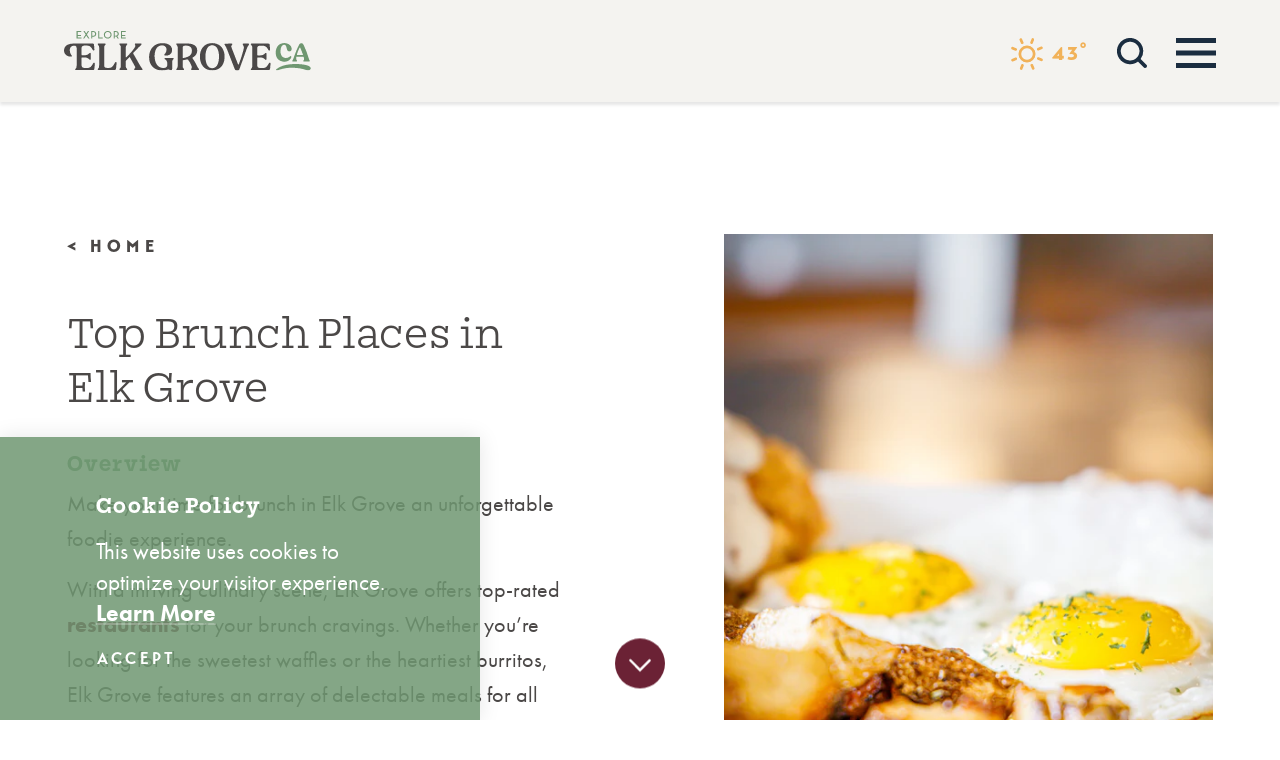

--- FILE ---
content_type: text/html; charset=UTF-8
request_url: https://www.exploreelkgrove.com/blog/brunch-spots/
body_size: 33520
content:
<!DOCTYPE html>
<html lang="en-US" class="no-js">
<head>
                                
    <meta charset="utf-8" />
    <meta http-equiv="x-ua-compatible" content="ie=edge" />
    <meta name="viewport" content="width=device-width, initial-scale=1.0" />
    <meta name="mobile-web-app-capable" content="yes" />

        <meta name="theme-color" content="#6F9771" />

                                                        <style>/*! modern-normalize v0.6.0 | MIT License | https://github.com/sindresorhus/modern-normalize */:root{-moz-tab-size:4;-o-tab-size:4;tab-size:4}html{line-height:1.15;-webkit-text-size-adjust:100%}body{margin:0}hr{height:0}abbr[title]{-webkit-text-decoration:underline dotted;text-decoration:underline dotted}b,strong{font-weight:bolder}code,kbd,pre,samp{font-family:SFMono-Regular,Consolas,Liberation Mono,Menlo,monospace;font-size:1em}sub,sup{position:relative;vertical-align:baseline;font-size:75%;line-height:0}sub{bottom:-.25em}sup{top:-.5em}button,input,optgroup,select,textarea{margin:0;font-family:inherit;font-size:100%;line-height:1.15}button,select{text-transform:none}[type=button],[type=reset],[type=submit],button{-webkit-appearance:button}[type=button]::-moz-focus-inner,[type=reset]::-moz-focus-inner,[type=submit]::-moz-focus-inner,button::-moz-focus-inner{padding:0;border-style:none}[type=button]:-moz-focusring,[type=reset]:-moz-focusring,[type=submit]:-moz-focusring,button:-moz-focusring{outline:1px dotted ButtonText}fieldset{padding:.35em .75em .625em}legend{padding:0}progress{vertical-align:baseline}[type=number]::-webkit-inner-spin-button,[type=number]::-webkit-outer-spin-button{height:auto}[type=search]{-webkit-appearance:textfield;outline-offset:-2px}[type=search]::-webkit-search-decoration{-webkit-appearance:none}::-webkit-file-upload-button{-webkit-appearance:button;font:inherit}summary{display:list-item}[hidden]{display:none!important}.critical-fade{opacity:0;width:100%;max-width:100%;-webkit-transition:opacity .5s ease;transition:opacity .5s ease}.is-hidden,.show-for-print,[v-cloak]{display:none!important}.show-for-sr,.show-on-focus{position:absolute!important;width:1px;height:1px;overflow:hidden;clip:rect(1px 1px 1px 1px);clip:rect(1px,1px,1px,1px);white-space:nowrap}.show-on-focus:active,.show-on-focus:focus{position:static!important;width:auto;height:auto;overflow:visible;clip:auto}*,:after,:before{-webkit-box-sizing:border-box;box-sizing:border-box}html{-webkit-font-smoothing:antialiased;-moz-osx-font-smoothing:grayscale;text-rendering:optimizeLegibility;scroll-behavior:smooth;scroll-padding-top:102px}@media only screen and (min-width:1300px){html html{scroll-padding-top:102px}}@media screen and (prefers-reduced-motion:reduce){html{scroll-behavior:auto}}body{margin:0 auto;background-color:#fff;color:#4b4847;line-height:1}a>svg,button>svg{pointer-events:none}::-moz-selection{background-color:#1b2d40;color:#fff}::selection{background-color:#1b2d40;color:#fff}@media (hover:hover){a[href^="tel:"]{color:inherit}}blockquote,dd,div,dl,dt,form,li,ol,p,pre,td,th,ul{margin:0;padding:0}p{font-size:inherit;text-rendering:optimizeLegibility}em,i{font-style:italic}em,i,small{line-height:inherit}small{font-size:80%}a{-webkit-transition:color .3s ease;transition:color .3s ease;line-height:inherit;text-decoration:none}a,button{color:currentColor;cursor:pointer}button{margin:0;padding:0;background:transparent;border:none;font-size:inherit;text-transform:none;-webkit-appearance:none;-moz-appearance:none;appearance:none}button[disabled]{opacity:.5}button[disabled],html input[disabled]{cursor:default}img{display:inline-block;vertical-align:middle}img,svg{max-width:100%;height:auto}a img,hr{border:0}hr{margin:1rem auto;border-bottom:1px solid #ccc}dl,ol,ul{list-style-position:outside}li{font-size:inherit}ul{list-style-type:disc}ol,ol ol,ol ul,ul,ul ol,ul ul{margin-left:1.25rem}dl dt{font-weight:700}blockquote{padding:.5625rem 1.25rem 0 1.1875rem;border-left:1px solid #ccc}blockquote,blockquote p{line-height:1.6}cite{display:block;font-size:.8125rem}cite:before{content:"— "}abbr{border-bottom:1px dotted #0a0a0a;color:#0a0a0a;cursor:help}figure{margin:0}code{padding:.125rem .3125rem .0625rem;border:1px solid #ccc;font-weight:400}code,kbd{background-color:#eee;color:#0a0a0a}kbd{margin:0;padding:.125rem .25rem 0;font-family:Consolas,Liberation Mono,Courier,monospace}@-webkit-keyframes spin{0%{-webkit-transform:rotate(0deg);transform:rotate(0deg)}to{-webkit-transform:rotate(359deg);transform:rotate(359deg)}}@keyframes spin{0%{-webkit-transform:rotate(0deg);transform:rotate(0deg)}to{-webkit-transform:rotate(359deg);transform:rotate(359deg)}}@-webkit-keyframes floating{0%{-webkit-transform:translateY(0);transform:translateY(0)}50%{-webkit-transform:translateY(10%);transform:translateY(10%)}to{-webkit-transform:translateY(0);transform:translateY(0)}}@keyframes floating{0%{-webkit-transform:translateY(0);transform:translateY(0)}50%{-webkit-transform:translateY(10%);transform:translateY(10%)}to{-webkit-transform:translateY(0);transform:translateY(0)}}body{display:-webkit-box;display:-ms-flexbox;display:flex;-webkit-box-flex:1;-ms-flex:1 0 auto;flex:1 0 auto;-webkit-box-orient:vertical;-webkit-box-direction:normal;-ms-flex-direction:column;flex-direction:column;width:100%;max-width:100%;overflow-x:hidden}html:not(.ie11) body{min-height:100vh;min-height:calc(var(--vh, 1vh)*100)}.layout--form-max,.layout--wrapper{width:100%;margin-right:auto;margin-left:auto}.layout--form-max{max-width:750px}.layout--quick-search{max-width:540px}.layout--quick-search,.layout--threshold{width:100%;margin-right:auto;margin-left:auto}.layout--threshold{max-width:654px}.layout--hero{max-width:700px}.layout--hero,.layout--text-max{width:100%;margin-right:auto;margin-left:auto}.layout--text-max{max-width:880px}.layout--quote{max-width:1108px}.layout--quote,.layout--standard{width:100%;margin-right:auto;margin-left:auto}.layout--standard{max-width:1134px}.layout--fence-max{max-width:1146px}.layout--fence-max,.layout--search{width:100%;margin-right:auto;margin-left:auto}.layout--search{max-width:1170px}.layout--wide{max-width:1400px}.layout--svg-map,.layout--wide{width:100%;margin-right:auto;margin-left:auto}.layout--svg-map{max-width:1508px}.layout--hd{width:100%;margin-right:auto;margin-left:auto;max-width:1920px}.layout--fluid-h,.layout--padded-h{padding-right:1rem;padding-left:1rem}@media only screen and (min-width:414px){.layout--fluid-h,.layout--padded-h{padding-right:2.25rem;padding-left:2.25rem}}@media only screen and (min-width:1024px){.layout--fluid-h,.layout--padded-h{padding-right:2.75rem;padding-left:2.75rem}}@media only screen and (min-width:1200px){.layout--fluid-h,.layout--padded-h{padding-right:4rem;padding-left:4rem}}@media only screen and (min-width:1920px){.layout--fluid-h,.layout--padded-h{padding-right:8rem;padding-left:8rem}}.layout--fluid-h .layout--fluid-h{padding-right:0;padding-left:0}.layout--fluid-v,.layout--padded-v{padding-top:1rem;padding-bottom:1rem}@media only screen and (min-width:414px){.layout--fluid-v,.layout--padded-v{padding-top:2.25rem;padding-bottom:2.25rem}}@media only screen and (min-width:1024px){.layout--fluid-v,.layout--padded-v{padding-top:2.75rem;padding-bottom:2.75rem}}@media only screen and (min-width:1200px){.layout--fluid-v,.layout--padded-v{padding-top:4rem;padding-bottom:4rem}}@media only screen and (min-width:1920px){.layout--fluid-v,.layout--padded-v{padding-top:8rem;padding-bottom:8rem}}.layout--fluid-v .layout--fluid-v{padding-top:0;padding-bottom:0}.layout--spaced-v{padding-top:8.5rem;padding-bottom:8.5rem}.layout--spaced-v-1{padding-top:1rem;padding-bottom:1rem}.layout--spaced-v-modal{padding-top:3rem;padding-bottom:8rem}.sticky{position:sticky;z-index:1;top:3.125rem;width:100%}.bg--dark{color:#fff}.bg--light{color:#4b4847}.bg--none{--bg-color:transparent;--is-collapsed:0;background-color:transparent}.bg--lower-none:not(.bg--lower-no-collapse)+.bg--none:not(.bg--no-collapse),.bg--lower-none:not(.bg--lower-no-collapse)+.bg--none:not(.bg--no-collapse)>:first-child.bg--none:not(.bg--no-collapse),.bg--lower-none:not(.bg--lower-no-collapse)+.bg--none:not(.bg--no-collapse)>:first-child.bg--none:not(.bg--no-collapse)>:first-child.bg--none:not(.bg--no-collapse),.bg--lower-none:not(.bg--lower-no-collapse)+.bg--none:not(.bg--no-collapse)>:first-child.bg--none:not(.bg--no-collapse)>:first-child.bg--none:not(.bg--no-collapse)>:first-child.bg--none:not(.bg--no-collapse),.bg--none:not([class*=bg--lower-]):not(.bg--no-collapse)+.bg--none:not(.bg--no-collapse),.bg--none:not([class*=bg--lower-]):not(.bg--no-collapse)+.bg--none:not(.bg--no-collapse)>:first-child.bg--none:not(.bg--no-collapse),.bg--none:not([class*=bg--lower-]):not(.bg--no-collapse)+.bg--none:not(.bg--no-collapse)>:first-child.bg--none:not(.bg--no-collapse)>:first-child.bg--none:not(.bg--no-collapse),.bg--none:not([class*=bg--lower-]):not(.bg--no-collapse)+.bg--none:not(.bg--no-collapse)>:first-child.bg--none:not(.bg--no-collapse)>:first-child.bg--none:not(.bg--no-collapse)>:first-child.bg--none:not(.bg--no-collapse){--is-collapsed:1;padding-top:0}.bg--eg-dark-gray{--bg-color:#4b4847;--is-collapsed:0;background-color:#4b4847}.bg--eg-dark-gray:not([class*=bg--lower-]):not(.bg--no-collapse)+.bg--eg-dark-gray:not(.bg--no-collapse),.bg--eg-dark-gray:not([class*=bg--lower-]):not(.bg--no-collapse)+.bg--eg-dark-gray:not(.bg--no-collapse)>:first-child.bg--eg-dark-gray:not(.bg--no-collapse),.bg--eg-dark-gray:not([class*=bg--lower-]):not(.bg--no-collapse)+.bg--eg-dark-gray:not(.bg--no-collapse)>:first-child.bg--eg-dark-gray:not(.bg--no-collapse)>:first-child.bg--eg-dark-gray:not(.bg--no-collapse),.bg--eg-dark-gray:not([class*=bg--lower-]):not(.bg--no-collapse)+.bg--eg-dark-gray:not(.bg--no-collapse)>:first-child.bg--eg-dark-gray:not(.bg--no-collapse)>:first-child.bg--eg-dark-gray:not(.bg--no-collapse)>:first-child.bg--eg-dark-gray:not(.bg--no-collapse),.bg--lower-eg-dark-gray:not(.bg--lower-no-collapse)+.bg--eg-dark-gray:not(.bg--no-collapse),.bg--lower-eg-dark-gray:not(.bg--lower-no-collapse)+.bg--eg-dark-gray:not(.bg--no-collapse)>:first-child.bg--eg-dark-gray:not(.bg--no-collapse),.bg--lower-eg-dark-gray:not(.bg--lower-no-collapse)+.bg--eg-dark-gray:not(.bg--no-collapse)>:first-child.bg--eg-dark-gray:not(.bg--no-collapse)>:first-child.bg--eg-dark-gray:not(.bg--no-collapse),.bg--lower-eg-dark-gray:not(.bg--lower-no-collapse)+.bg--eg-dark-gray:not(.bg--no-collapse)>:first-child.bg--eg-dark-gray:not(.bg--no-collapse)>:first-child.bg--eg-dark-gray:not(.bg--no-collapse)>:first-child.bg--eg-dark-gray:not(.bg--no-collapse){--is-collapsed:1;padding-top:0}.bg--eg-dark-blue{--bg-color:#1b2d40;--is-collapsed:0;background-color:#1b2d40}.bg--eg-dark-blue:not([class*=bg--lower-]):not(.bg--no-collapse)+.bg--eg-dark-blue:not(.bg--no-collapse),.bg--eg-dark-blue:not([class*=bg--lower-]):not(.bg--no-collapse)+.bg--eg-dark-blue:not(.bg--no-collapse)>:first-child.bg--eg-dark-blue:not(.bg--no-collapse),.bg--eg-dark-blue:not([class*=bg--lower-]):not(.bg--no-collapse)+.bg--eg-dark-blue:not(.bg--no-collapse)>:first-child.bg--eg-dark-blue:not(.bg--no-collapse)>:first-child.bg--eg-dark-blue:not(.bg--no-collapse),.bg--eg-dark-blue:not([class*=bg--lower-]):not(.bg--no-collapse)+.bg--eg-dark-blue:not(.bg--no-collapse)>:first-child.bg--eg-dark-blue:not(.bg--no-collapse)>:first-child.bg--eg-dark-blue:not(.bg--no-collapse)>:first-child.bg--eg-dark-blue:not(.bg--no-collapse),.bg--lower-eg-dark-blue:not(.bg--lower-no-collapse)+.bg--eg-dark-blue:not(.bg--no-collapse),.bg--lower-eg-dark-blue:not(.bg--lower-no-collapse)+.bg--eg-dark-blue:not(.bg--no-collapse)>:first-child.bg--eg-dark-blue:not(.bg--no-collapse),.bg--lower-eg-dark-blue:not(.bg--lower-no-collapse)+.bg--eg-dark-blue:not(.bg--no-collapse)>:first-child.bg--eg-dark-blue:not(.bg--no-collapse)>:first-child.bg--eg-dark-blue:not(.bg--no-collapse),.bg--lower-eg-dark-blue:not(.bg--lower-no-collapse)+.bg--eg-dark-blue:not(.bg--no-collapse)>:first-child.bg--eg-dark-blue:not(.bg--no-collapse)>:first-child.bg--eg-dark-blue:not(.bg--no-collapse)>:first-child.bg--eg-dark-blue:not(.bg--no-collapse){--is-collapsed:1;padding-top:0}.bg--eg-green{--bg-color:#6f9771;--is-collapsed:0;background-color:#6f9771}.bg--eg-green:not([class*=bg--lower-]):not(.bg--no-collapse)+.bg--eg-green:not(.bg--no-collapse),.bg--eg-green:not([class*=bg--lower-]):not(.bg--no-collapse)+.bg--eg-green:not(.bg--no-collapse)>:first-child.bg--eg-green:not(.bg--no-collapse),.bg--eg-green:not([class*=bg--lower-]):not(.bg--no-collapse)+.bg--eg-green:not(.bg--no-collapse)>:first-child.bg--eg-green:not(.bg--no-collapse)>:first-child.bg--eg-green:not(.bg--no-collapse),.bg--eg-green:not([class*=bg--lower-]):not(.bg--no-collapse)+.bg--eg-green:not(.bg--no-collapse)>:first-child.bg--eg-green:not(.bg--no-collapse)>:first-child.bg--eg-green:not(.bg--no-collapse)>:first-child.bg--eg-green:not(.bg--no-collapse),.bg--lower-eg-green:not(.bg--lower-no-collapse)+.bg--eg-green:not(.bg--no-collapse),.bg--lower-eg-green:not(.bg--lower-no-collapse)+.bg--eg-green:not(.bg--no-collapse)>:first-child.bg--eg-green:not(.bg--no-collapse),.bg--lower-eg-green:not(.bg--lower-no-collapse)+.bg--eg-green:not(.bg--no-collapse)>:first-child.bg--eg-green:not(.bg--no-collapse)>:first-child.bg--eg-green:not(.bg--no-collapse),.bg--lower-eg-green:not(.bg--lower-no-collapse)+.bg--eg-green:not(.bg--no-collapse)>:first-child.bg--eg-green:not(.bg--no-collapse)>:first-child.bg--eg-green:not(.bg--no-collapse)>:first-child.bg--eg-green:not(.bg--no-collapse){--is-collapsed:1;padding-top:0}.bg--eg-maroon{--bg-color:#6b2235;--is-collapsed:0;background-color:#6b2235}.bg--eg-maroon:not([class*=bg--lower-]):not(.bg--no-collapse)+.bg--eg-maroon:not(.bg--no-collapse),.bg--eg-maroon:not([class*=bg--lower-]):not(.bg--no-collapse)+.bg--eg-maroon:not(.bg--no-collapse)>:first-child.bg--eg-maroon:not(.bg--no-collapse),.bg--eg-maroon:not([class*=bg--lower-]):not(.bg--no-collapse)+.bg--eg-maroon:not(.bg--no-collapse)>:first-child.bg--eg-maroon:not(.bg--no-collapse)>:first-child.bg--eg-maroon:not(.bg--no-collapse),.bg--eg-maroon:not([class*=bg--lower-]):not(.bg--no-collapse)+.bg--eg-maroon:not(.bg--no-collapse)>:first-child.bg--eg-maroon:not(.bg--no-collapse)>:first-child.bg--eg-maroon:not(.bg--no-collapse)>:first-child.bg--eg-maroon:not(.bg--no-collapse),.bg--lower-eg-maroon:not(.bg--lower-no-collapse)+.bg--eg-maroon:not(.bg--no-collapse),.bg--lower-eg-maroon:not(.bg--lower-no-collapse)+.bg--eg-maroon:not(.bg--no-collapse)>:first-child.bg--eg-maroon:not(.bg--no-collapse),.bg--lower-eg-maroon:not(.bg--lower-no-collapse)+.bg--eg-maroon:not(.bg--no-collapse)>:first-child.bg--eg-maroon:not(.bg--no-collapse)>:first-child.bg--eg-maroon:not(.bg--no-collapse),.bg--lower-eg-maroon:not(.bg--lower-no-collapse)+.bg--eg-maroon:not(.bg--no-collapse)>:first-child.bg--eg-maroon:not(.bg--no-collapse)>:first-child.bg--eg-maroon:not(.bg--no-collapse)>:first-child.bg--eg-maroon:not(.bg--no-collapse){--is-collapsed:1;padding-top:0}.bg--eg-off-white{--bg-color:#f4f3f0;--is-collapsed:0;background-color:#f4f3f0}.bg--eg-off-white:not([class*=bg--lower-]):not(.bg--no-collapse)+.bg--eg-off-white:not(.bg--no-collapse),.bg--eg-off-white:not([class*=bg--lower-]):not(.bg--no-collapse)+.bg--eg-off-white:not(.bg--no-collapse)>:first-child.bg--eg-off-white:not(.bg--no-collapse),.bg--eg-off-white:not([class*=bg--lower-]):not(.bg--no-collapse)+.bg--eg-off-white:not(.bg--no-collapse)>:first-child.bg--eg-off-white:not(.bg--no-collapse)>:first-child.bg--eg-off-white:not(.bg--no-collapse),.bg--eg-off-white:not([class*=bg--lower-]):not(.bg--no-collapse)+.bg--eg-off-white:not(.bg--no-collapse)>:first-child.bg--eg-off-white:not(.bg--no-collapse)>:first-child.bg--eg-off-white:not(.bg--no-collapse)>:first-child.bg--eg-off-white:not(.bg--no-collapse),.bg--lower-eg-off-white:not(.bg--lower-no-collapse)+.bg--eg-off-white:not(.bg--no-collapse),.bg--lower-eg-off-white:not(.bg--lower-no-collapse)+.bg--eg-off-white:not(.bg--no-collapse)>:first-child.bg--eg-off-white:not(.bg--no-collapse),.bg--lower-eg-off-white:not(.bg--lower-no-collapse)+.bg--eg-off-white:not(.bg--no-collapse)>:first-child.bg--eg-off-white:not(.bg--no-collapse)>:first-child.bg--eg-off-white:not(.bg--no-collapse),.bg--lower-eg-off-white:not(.bg--lower-no-collapse)+.bg--eg-off-white:not(.bg--no-collapse)>:first-child.bg--eg-off-white:not(.bg--no-collapse)>:first-child.bg--eg-off-white:not(.bg--no-collapse)>:first-child.bg--eg-off-white:not(.bg--no-collapse){--is-collapsed:1;padding-top:0}.bg--eg-yellow{--bg-color:#f1b259;--is-collapsed:0;background-color:#f1b259}.bg--eg-yellow:not([class*=bg--lower-]):not(.bg--no-collapse)+.bg--eg-yellow:not(.bg--no-collapse),.bg--eg-yellow:not([class*=bg--lower-]):not(.bg--no-collapse)+.bg--eg-yellow:not(.bg--no-collapse)>:first-child.bg--eg-yellow:not(.bg--no-collapse),.bg--eg-yellow:not([class*=bg--lower-]):not(.bg--no-collapse)+.bg--eg-yellow:not(.bg--no-collapse)>:first-child.bg--eg-yellow:not(.bg--no-collapse)>:first-child.bg--eg-yellow:not(.bg--no-collapse),.bg--eg-yellow:not([class*=bg--lower-]):not(.bg--no-collapse)+.bg--eg-yellow:not(.bg--no-collapse)>:first-child.bg--eg-yellow:not(.bg--no-collapse)>:first-child.bg--eg-yellow:not(.bg--no-collapse)>:first-child.bg--eg-yellow:not(.bg--no-collapse),.bg--lower-eg-yellow:not(.bg--lower-no-collapse)+.bg--eg-yellow:not(.bg--no-collapse),.bg--lower-eg-yellow:not(.bg--lower-no-collapse)+.bg--eg-yellow:not(.bg--no-collapse)>:first-child.bg--eg-yellow:not(.bg--no-collapse),.bg--lower-eg-yellow:not(.bg--lower-no-collapse)+.bg--eg-yellow:not(.bg--no-collapse)>:first-child.bg--eg-yellow:not(.bg--no-collapse)>:first-child.bg--eg-yellow:not(.bg--no-collapse),.bg--lower-eg-yellow:not(.bg--lower-no-collapse)+.bg--eg-yellow:not(.bg--no-collapse)>:first-child.bg--eg-yellow:not(.bg--no-collapse)>:first-child.bg--eg-yellow:not(.bg--no-collapse)>:first-child.bg--eg-yellow:not(.bg--no-collapse){--is-collapsed:1;padding-top:0}.bg--salted-caramel{--bg-color:#e8b368;--is-collapsed:0;background-color:#e8b368}.bg--lower-salted-caramel:not(.bg--lower-no-collapse)+.bg--salted-caramel:not(.bg--no-collapse),.bg--lower-salted-caramel:not(.bg--lower-no-collapse)+.bg--salted-caramel:not(.bg--no-collapse)>:first-child.bg--salted-caramel:not(.bg--no-collapse),.bg--lower-salted-caramel:not(.bg--lower-no-collapse)+.bg--salted-caramel:not(.bg--no-collapse)>:first-child.bg--salted-caramel:not(.bg--no-collapse)>:first-child.bg--salted-caramel:not(.bg--no-collapse),.bg--lower-salted-caramel:not(.bg--lower-no-collapse)+.bg--salted-caramel:not(.bg--no-collapse)>:first-child.bg--salted-caramel:not(.bg--no-collapse)>:first-child.bg--salted-caramel:not(.bg--no-collapse)>:first-child.bg--salted-caramel:not(.bg--no-collapse),.bg--salted-caramel:not([class*=bg--lower-]):not(.bg--no-collapse)+.bg--salted-caramel:not(.bg--no-collapse),.bg--salted-caramel:not([class*=bg--lower-]):not(.bg--no-collapse)+.bg--salted-caramel:not(.bg--no-collapse)>:first-child.bg--salted-caramel:not(.bg--no-collapse),.bg--salted-caramel:not([class*=bg--lower-]):not(.bg--no-collapse)+.bg--salted-caramel:not(.bg--no-collapse)>:first-child.bg--salted-caramel:not(.bg--no-collapse)>:first-child.bg--salted-caramel:not(.bg--no-collapse),.bg--salted-caramel:not([class*=bg--lower-]):not(.bg--no-collapse)+.bg--salted-caramel:not(.bg--no-collapse)>:first-child.bg--salted-caramel:not(.bg--no-collapse)>:first-child.bg--salted-caramel:not(.bg--no-collapse)>:first-child.bg--salted-caramel:not(.bg--no-collapse){--is-collapsed:1;padding-top:0}.bg--dugong{--bg-color:#707070;--is-collapsed:0;background-color:#707070}.bg--dugong:not([class*=bg--lower-]):not(.bg--no-collapse)+.bg--dugong:not(.bg--no-collapse),.bg--dugong:not([class*=bg--lower-]):not(.bg--no-collapse)+.bg--dugong:not(.bg--no-collapse)>:first-child.bg--dugong:not(.bg--no-collapse),.bg--dugong:not([class*=bg--lower-]):not(.bg--no-collapse)+.bg--dugong:not(.bg--no-collapse)>:first-child.bg--dugong:not(.bg--no-collapse)>:first-child.bg--dugong:not(.bg--no-collapse),.bg--dugong:not([class*=bg--lower-]):not(.bg--no-collapse)+.bg--dugong:not(.bg--no-collapse)>:first-child.bg--dugong:not(.bg--no-collapse)>:first-child.bg--dugong:not(.bg--no-collapse)>:first-child.bg--dugong:not(.bg--no-collapse),.bg--lower-dugong:not(.bg--lower-no-collapse)+.bg--dugong:not(.bg--no-collapse),.bg--lower-dugong:not(.bg--lower-no-collapse)+.bg--dugong:not(.bg--no-collapse)>:first-child.bg--dugong:not(.bg--no-collapse),.bg--lower-dugong:not(.bg--lower-no-collapse)+.bg--dugong:not(.bg--no-collapse)>:first-child.bg--dugong:not(.bg--no-collapse)>:first-child.bg--dugong:not(.bg--no-collapse),.bg--lower-dugong:not(.bg--lower-no-collapse)+.bg--dugong:not(.bg--no-collapse)>:first-child.bg--dugong:not(.bg--no-collapse)>:first-child.bg--dugong:not(.bg--no-collapse)>:first-child.bg--dugong:not(.bg--no-collapse){--is-collapsed:1;padding-top:0}.bg--linx-white{--bg-color:#f6f7f6;--is-collapsed:0;background-color:#f6f7f6}.bg--linx-white:not([class*=bg--lower-]):not(.bg--no-collapse)+.bg--linx-white:not(.bg--no-collapse),.bg--linx-white:not([class*=bg--lower-]):not(.bg--no-collapse)+.bg--linx-white:not(.bg--no-collapse)>:first-child.bg--linx-white:not(.bg--no-collapse),.bg--linx-white:not([class*=bg--lower-]):not(.bg--no-collapse)+.bg--linx-white:not(.bg--no-collapse)>:first-child.bg--linx-white:not(.bg--no-collapse)>:first-child.bg--linx-white:not(.bg--no-collapse),.bg--linx-white:not([class*=bg--lower-]):not(.bg--no-collapse)+.bg--linx-white:not(.bg--no-collapse)>:first-child.bg--linx-white:not(.bg--no-collapse)>:first-child.bg--linx-white:not(.bg--no-collapse)>:first-child.bg--linx-white:not(.bg--no-collapse),.bg--lower-linx-white:not(.bg--lower-no-collapse)+.bg--linx-white:not(.bg--no-collapse),.bg--lower-linx-white:not(.bg--lower-no-collapse)+.bg--linx-white:not(.bg--no-collapse)>:first-child.bg--linx-white:not(.bg--no-collapse),.bg--lower-linx-white:not(.bg--lower-no-collapse)+.bg--linx-white:not(.bg--no-collapse)>:first-child.bg--linx-white:not(.bg--no-collapse)>:first-child.bg--linx-white:not(.bg--no-collapse),.bg--lower-linx-white:not(.bg--lower-no-collapse)+.bg--linx-white:not(.bg--no-collapse)>:first-child.bg--linx-white:not(.bg--no-collapse)>:first-child.bg--linx-white:not(.bg--no-collapse)>:first-child.bg--linx-white:not(.bg--no-collapse){--is-collapsed:1;padding-top:0}.bg--white{--bg-color:#fff;--is-collapsed:0;background-color:#fff}.bg--collapse,.bg--lower-white:not(.bg--lower-no-collapse)+.bg--white:not(.bg--no-collapse),.bg--lower-white:not(.bg--lower-no-collapse)+.bg--white:not(.bg--no-collapse)>:first-child.bg--white:not(.bg--no-collapse),.bg--lower-white:not(.bg--lower-no-collapse)+.bg--white:not(.bg--no-collapse)>:first-child.bg--white:not(.bg--no-collapse)>:first-child.bg--white:not(.bg--no-collapse),.bg--lower-white:not(.bg--lower-no-collapse)+.bg--white:not(.bg--no-collapse)>:first-child.bg--white:not(.bg--no-collapse)>:first-child.bg--white:not(.bg--no-collapse)>:first-child.bg--white:not(.bg--no-collapse),.bg--white:not([class*=bg--lower-]):not(.bg--no-collapse)+.bg--white:not(.bg--no-collapse),.bg--white:not([class*=bg--lower-]):not(.bg--no-collapse)+.bg--white:not(.bg--no-collapse)>:first-child.bg--white:not(.bg--no-collapse),.bg--white:not([class*=bg--lower-]):not(.bg--no-collapse)+.bg--white:not(.bg--no-collapse)>:first-child.bg--white:not(.bg--no-collapse)>:first-child.bg--white:not(.bg--no-collapse),.bg--white:not([class*=bg--lower-]):not(.bg--no-collapse)+.bg--white:not(.bg--no-collapse)>:first-child.bg--white:not(.bg--no-collapse)>:first-child.bg--white:not(.bg--no-collapse)>:first-child.bg--white:not(.bg--no-collapse){--is-collapsed:1;padding-top:0}.bg--logo.bg--logo:before{content:"";position:absolute;top:30%;left:30%;width:40%;height:40%;background-color:transparent;background-image:url(/svg/logo-white.svg);background-repeat:no-repeat;background-position:50%;background-size:contain}.lobotomize *+*{margin-top:1rem}.lobotomize br{margin:0!important}.lobotomize--level>*+*{margin-top:1rem}.lobotomize--level br{margin:0!important}.lobotomize--double *+*{margin-top:2rem}.lobotomize--double br{margin:0!important}.lobotomize--level-double>*+*{margin-top:2rem}.lobotomize--level-double br{margin:0!important}.auto-margins *{margin-top:1rem}.auto-margins--none *,.auto-margins .visually-hidden+*,.auto-margins :first-child{margin-top:0}h1,h2,h3,h4,h5,h6{margin:0}.h1{font-family:mortise,serif;font-style:normal;font-weight:300;font-size:28px;font-size:1.75rem;letter-spacing:0;line-height:1.22222;text-transform:none}@media only screen and (min-width:320px) and (max-width:1199px){.h1{font-size:calc(1.932vw + 21.81818px)}}@media only screen and (min-width:1200px){.h1{font-size:45px;font-size:2.8125rem}}.h2{font-family:mortise,serif;font-style:normal;font-weight:300;font-size:28px;font-size:1.75rem;letter-spacing:0;line-height:1.22222;text-transform:none}@media only screen and (min-width:320px) and (max-width:1199px){.h2{font-size:calc(1.932vw + 21.81818px)}}@media only screen and (min-width:1200px){.h2{font-size:45px;font-size:2.8125rem}}.h3,.h4{font-family:mortise,serif;font-style:normal;font-weight:600;font-size:23px;font-size:1.4375rem;letter-spacing:.05em;line-height:1.21739}.h4{font-size:25px;font-size:1.5625rem}.h5{font-size:23px;font-size:1.4375rem;font-size:24px;font-size:1.5rem}.h5,.h6{font-family:mortise,serif;font-style:normal;font-weight:600;letter-spacing:.05em;line-height:1.21739}.h6,.text--content{font-size:23px;font-size:1.4375rem}.text--content{font-family:futura-pt,sans-serif;font-weight:400;line-height:1.3913}.text--content,.text--content h1{font-style:normal;letter-spacing:0}.text--content h1{font-family:mortise,serif;font-weight:300;font-size:28px;font-size:1.75rem;line-height:1.22222;text-transform:none}@media only screen and (min-width:320px) and (max-width:1199px){.text--content h1{font-size:calc(1.932vw + 21.81818px)}}@media only screen and (min-width:1200px){.text--content h1{font-size:45px;font-size:2.8125rem}}.text--content h2{font-family:mortise,serif;font-style:normal;font-weight:300;font-size:28px;font-size:1.75rem;letter-spacing:0;line-height:1.22222;text-transform:none}@media only screen and (min-width:320px) and (max-width:1199px){.text--content h2{font-size:calc(1.932vw + 21.81818px)}}@media only screen and (min-width:1200px){.text--content h2{font-size:45px;font-size:2.8125rem}}.text--content h3,.text--content h4{font-family:mortise,serif;font-style:normal;font-weight:600;font-size:23px;font-size:1.4375rem;letter-spacing:.05em;line-height:1.21739}.text--content h4{font-size:25px;font-size:1.5625rem}.text--content h5{font-size:23px;font-size:1.4375rem;font-size:24px;font-size:1.5rem}.text--content h5,.text--content h6{font-family:mortise,serif;font-style:normal;font-weight:600;letter-spacing:.05em;line-height:1.21739}.text--content h6{font-size:23px;font-size:1.4375rem}.text--content.text--center li{max-width:-webkit-fit-content;max-width:-moz-fit-content;max-width:fit-content;margin-right:auto;margin-left:auto}.text--content .lobotomize li+li{margin-top:0}.ddOptions__cta,.form__file-cta,.form__file-group,.RLTimePicker input,[type=color],[type=date],[type=datetime-local],[type=datetime],[type=email],[type=month],[type=number],[type=password],[type=search],[type=tel],[type=text],[type=time],[type=url],[type=week],select,textarea{font-family:futura-pt,sans-serif;font-style:normal;font-weight:400;font-size:17px;font-size:1.0625rem;letter-spacing:0;line-height:1.59091;line-height:1;text-transform:none;display:block;-webkit-box-sizing:border-box;box-sizing:border-box;width:100%;height:3rem;padding:.5rem;-webkit-transition:border-color .3s ease;transition:border-color .3s ease;background-color:#fff;border:1px solid #ddd7d3;border-radius:0;color:#4b4847;-webkit-appearance:none;-moz-appearance:none;appearance:none}textarea{max-width:100%}textarea[rows]{height:auto}input::-webkit-input-placeholder,textarea::-webkit-input-placeholder{color:#6f6d6c}input::-moz-placeholder,textarea::-moz-placeholder{color:#6f6d6c}input:-ms-input-placeholder,textarea:-ms-input-placeholder{color:#6f6d6c}input::-ms-input-placeholder,textarea::-ms-input-placeholder{color:#6f6d6c}input::placeholder,textarea::placeholder{color:#6f6d6c}input:disabled,input[readonly],textarea:disabled,textarea[readonly]{background-color:#e6e6e6;cursor:not-allowed}[type=button],[type=submit]{border:none;border-radius:0;-webkit-appearance:none;-moz-appearance:none;appearance:none}input[type=search]{-webkit-box-sizing:border-box;box-sizing:border-box}[type=checkbox]+label[for],[type=radio]+label[for]{cursor:pointer}[type=file]{width:100%}label{display:block;margin:0}.ddOptions__cta,select{width:100%;height:3rem;padding:.5rem 1.5rem .5rem .5rem;-webkit-transition:border-color .3s ease,border-color .3s ease,-webkit-box-shadow .5s;transition:border-color .3s ease,border-color .3s ease,-webkit-box-shadow .5s;transition:border-color .3s ease,box-shadow .5s,border-color .3s ease;transition:border-color .3s ease,box-shadow .5s,border-color .3s ease,-webkit-box-shadow .5s;background-color:#fff;background-image:url("data:image/svg+xml;utf8, <svg xmlns='http://www.w3.org/2000/svg' version='1.1' width='32' height='24' viewBox='0 0 32 24'><polygon points='0, 0 32, 0 16, 24' style='fill: currentColor'></polygon></svg>");background-repeat:no-repeat;background-position:right -1rem center;background-size:9px 6px;border:1px solid #ddd7d3;border-radius:0;line-height:1;-moz-appearance:none;appearance:none;background-origin:content-box;-webkit-appearance:none}.ddOptions__cta::-ms-expand,select::-ms-expand{display:none}@media screen and (min-width:0\0){select{background-image:url("[data-uri]")}}select:disabled{background-color:#e6e6e6;cursor:not-allowed}select::-ms-expand{display:none}select[multiple]{height:auto;background-image:none}fieldset{margin:0;padding:0;border:none}#CC9B39265B604255A35DA6F3A61F41D4 .col{width:100%}#CC9B39265B604255A35DA6F3A61F41D4 .form__text{position:relative;z-index:3}#CC9B39265B604255A35DA6F3A61F41D4 .row+.form__text{margin-top:2rem}#CC9B39265B604255A35DA6F3A61F41D4 .form__label{padding-bottom:.25rem;line-height:1rem}#CC9B39265B604255A35DA6F3A61F41D4 .form__label.required{display:-webkit-box;display:-ms-flexbox;display:flex}#CC9B39265B604255A35DA6F3A61F41D4 .form__label.required .required-marker{display:block}#CC9B39265B604255A35DA6F3A61F41D4 #btnSubmit{max-width:200px;background-color:#4b4847!important;border:none;border-radius:23px!important}#CC9B39265B604255A35DA6F3A61F41D4 #btnSubmit:hover{background-color:#6b2235!important}#CC9B39265B604255A35DA6F3A61F41D4 .required-marker{display:none}#CC9B39265B604255A35DA6F3A61F41D4 .instructions{font-size:85%;font-style:italic}table:not(.table-condensed){width:100%;margin-bottom:1rem;border-radius:0;font-family:futura-pt,sans-serif;font-style:normal;font-weight:400;font-size:23px;font-size:1.4375rem;letter-spacing:0;line-height:1.3913}table tbody,table tfoot,table thead{background-color:#fff;border:1px solid #f4f3f0}table:not(.table-condensed) caption{padding:.5rem .625rem .625rem;font-weight:700}table tfoot,table thead{background-color:#eee;color:#000}table tfoot tr,table thead tr{background-color:transparent}table:not(.table-condensed) tfoot td,table:not(.table-condensed) tfoot th,table:not(.table-condensed) thead td,table:not(.table-condensed) thead th{padding:.5rem .625rem .625rem;text-align:left}table:not(.table-condensed) tbody td,table:not(.table-condensed) tbody th{padding:.5rem .625rem .625rem}table tbody tr:nth-child(2n){background-color:#f4f3f0;border-bottom:0}@media (prefers-reduced-motion:reduce){*{-webkit-transition-duration:.1s!important;transition-duration:.1s!important;-webkit-animation-duration:.1s!important;animation-duration:.1s!important}}.icon{display:inline-block;position:relative;vertical-align:middle;width:1em;max-width:100%;height:1em;fill:currentColor}.icon--back{-webkit-transform:rotate(180deg);transform:rotate(180deg)}.icon--reverse{-webkit-transform:scaleX(-1);transform:scaleX(-1)}.hover-label{position:relative;overflow:visible}.hover-label__label{opacity:0;position:absolute;z-index:2;top:100%;left:50%;width:auto;min-width:-webkit-fit-content;min-width:-moz-fit-content;min-width:fit-content;max-width:120px;padding:.5rem;-webkit-transform:translate(-50%,.125rem);transform:translate(-50%,.125rem);-webkit-transition:opacity .3s ease,-webkit-transform .3s ease;transition:opacity .3s ease,-webkit-transform .3s ease;transition:opacity .3s ease,transform .3s ease;transition:opacity .3s ease,transform .3s ease,-webkit-transform .3s ease;background-color:#4b4847;color:#fff;text-align:center;pointer-events:none;font-family:futura-pt,sans-serif;font-style:normal;font-weight:400;letter-spacing:-.015em;font-size:18px;font-size:1.125rem;line-height:1}.hover-label__label:before{content:"";display:block;position:absolute;top:-.25rem;left:50%;width:0;height:0;margin-left:-.25rem;border-right:.25rem solid transparent;border-bottom:.3rem solid #4b4847;border-left:.25rem solid transparent}.hover-label:focus .hover-label__label,.hover-label:hover .hover-label__label{opacity:1;-webkit-transform:translate(-50%,-.25rem);transform:translate(-50%,-.25rem)}.no-js [data-modal-open]{display:none}.modal-is-open body{overflow:hidden}.js [data-modal][hidden]{display:block;visibility:hidden;opacity:0;pointer-events:none}.widget{display:-webkit-box;display:-ms-flexbox;display:flex;-webkit-box-orient:horizontal;-webkit-box-direction:normal;-ms-flex-flow:row wrap;flex-flow:row wrap;width:auto;max-width:1146px;margin:1rem auto}.widget__heading{width:100%;margin:0 1rem 1rem;font-size:1.3rem}body{padding-top:102px}@media only screen and (min-width:1300px){body{padding-top:102px}}.headerIsOverlapping body{padding-top:0!important}.hideHeader body{padding-top:0}.header{display:-webkit-box;display:-ms-flexbox;display:flex;position:absolute;z-index:1000;top:0;left:0;width:100%;height:102px;-webkit-transition:height .3s ease,background-color .3s ease,padding .3s ease,-webkit-transform .3s ease,-webkit-box-shadow .3s ease;transition:height .3s ease,background-color .3s ease,padding .3s ease,-webkit-transform .3s ease,-webkit-box-shadow .3s ease;transition:height .3s ease,background-color .3s ease,transform .3s ease,padding .3s ease,box-shadow .3s ease;transition:height .3s ease,background-color .3s ease,transform .3s ease,padding .3s ease,box-shadow .3s ease,-webkit-transform .3s ease,-webkit-box-shadow .3s ease;background-color:#f4f3f0;-webkit-box-shadow:0 0 0 transparent;box-shadow:0 0 0 transparent;color:#1b2d40}@media print{.header{position:absolute!important}}.header.isFloating{height:102px}.header.isFloating,html:not(.headerIsFloating):not(.headerIsOverlapping) .header{padding-top:0!important}@media only screen and (min-width:1300px){html:not(.headerIsFloating):not(.headerIsOverlapping) .header{height:102px}}html.headerIsOverlapping .header:not(.isFloating){height:102px}@media only screen and (min-width:1300px){html.headerIsOverlapping .header:not(.isFloating){height:102px}}.header__inner,.header__layout{display:-webkit-box;display:-ms-flexbox;display:flex}.header__inner{-ms-flex-preferred-size:auto;flex-basis:auto;-webkit-box-orient:horizontal;-webkit-box-direction:normal;-ms-flex-direction:row;flex-direction:row;-webkit-box-flex:1;-ms-flex-positive:1;flex-grow:1;-ms-flex-negative:1;flex-shrink:1;-ms-flex-wrap:nowrap;-webkit-box-align:center;-ms-flex-align:center;align-items:center;-webkit-box-pack:start;-ms-flex-pack:start;justify-content:flex-start;text-align:left;position:relative;flex-wrap:nowrap;margin:auto 0;-webkit-transition:height .3s ease;transition:height .3s ease;font-size:0}.header a.show-on-focus{font-family:futura-pt,sans-serif;font-style:normal;font-weight:400;font-size:23px;font-size:1.4375rem;letter-spacing:0;line-height:1.3913;position:absolute!important;z-index:1;top:1rem;left:1rem;-webkit-box-flex:0;-ms-flex:none;flex:none;padding:.25rem .5rem;background-color:#fff!important;color:#4b4847!important}.header__links{display:none;-webkit-box-ordinal-group:2;-ms-flex-order:1;order:1;width:-webkit-max-content;width:-moz-max-content;width:max-content;margin:0 auto 0 0;padding:0;list-style-type:none}@media only screen and (min-width:1300px){.header__links{display:inline-block}}.header__links li{display:inline-block;margin-right:3rem;list-style-type:none}.header__links li:nth-of-type(3n) a{color:#6f9771}.header__links li:nth-of-type(3n) a:hover{color:#1b2d40}.header__links li:nth-of-type(3n-2) a{color:#6b2235}.header__links li:nth-of-type(3n-2) a:hover{color:#1b2d40}.header__links a{font-family:mortise,serif;font-style:normal;font-weight:600;font-size:23px;font-size:1.4375rem;letter-spacing:.05em;line-height:1.1;color:#4b4847}.header__links a:hover{color:#1b2d40}.header__button{display:inline-block;-webkit-transition:color .3s ease,font-size .3s ease;transition:color .3s ease,font-size .3s ease;line-height:1;margin-left:16px}@media print{.header__button{display:none}}@media only screen and (min-width:320px) and (max-width:1499px){.header__button{margin-left:calc(1.35593vw + 11.66102px)}}@media only screen and (min-width:1500px){.header__button{margin-left:32px}}.header__button .icon{-webkit-transition:none;transition:none}.header__button--logo{-webkit-box-ordinal-group:3;-ms-flex-order:2;order:2;margin:auto auto auto 0;max-width:247px}@media only screen and (min-width:1300px){.header__button--logo{position:absolute;top:50%;left:50%;margin:0;padding-left:0;-webkit-transform:translate(-50%,-50%);transform:translate(-50%,-50%)}}@media print{.header__button--logo{display:block}}.header__button--weather{display:-webkit-inline-box;display:-ms-inline-flexbox;display:inline-flex;position:relative;top:3px;-webkit-box-orient:horizontal;-webkit-box-direction:normal;-ms-flex-direction:row;flex-direction:row;-ms-flex-wrap:nowrap;flex-wrap:nowrap;-webkit-box-align:center;-ms-flex-align:center;align-items:center;-webkit-box-ordinal-group:4;-ms-flex-order:3;order:3;color:#f1b259}.header__button--weather .weather-icon__temp{font-family:transat,sans-serif;font-style:normal;font-weight:900;font-size:20px;font-size:1.25rem;letter-spacing:.1em;margin-left:.5rem}.header__button--weather canvas{-webkit-box-ordinal-group:0;-ms-flex-order:-1;order:-1;max-width:38px;height:auto}@media only screen and (max-width:479px){.header__button--weather{display:none}}@media print{.header__button--weather{display:none!important}}.header__button--saved{font-size:30px;font-size:1.875rem;color:#6b2235;-webkit-box-ordinal-group:5;-ms-flex-order:4;order:4}.header__button--saved .saved-counter__count{font-weight:400;font-size:23px;font-size:1.4375rem;letter-spacing:0;line-height:1.3913;font-family:futura-pt,sans-serif;font-style:normal;font-weight:700;line-height:1;margin-top:0;color:#fff!important;font-size:.875rem!important}@media only screen and (max-width:479px){.header__button--saved{margin-left:0}}@media only screen and (min-width:1300px){.header__button--saved{font-size:30px;font-size:1.875rem}.header__button--saved .saved-counter__count{margin-top:0;font-size:.875rem!important}}.header__button--search{font-size:30px;font-size:1.875rem;-webkit-box-ordinal-group:6;-ms-flex-order:5;order:5}@media only screen and (min-width:1300px){.header__button--search{font-size:30px;font-size:1.875rem}}.header__button--menu{font-size:30px;font-size:1.875rem;-webkit-box-ordinal-group:7;-ms-flex-order:6;order:6;margin-right:0}@media only screen and (min-width:1300px){.header__button--menu{font-size:30px;font-size:1.875rem}}.header.isFloating{opacity:0;position:fixed;-webkit-transform:translateY(-100%);transform:translateY(-100%)}.header.isFloating.scrolled--down{opacity:1;-webkit-transform:translateY(0);transform:translateY(0)}@media only screen and (min-width:520px){.header.isFloating.scrolled--down{opacity:0;-webkit-transform:translateY(-100%);transform:translateY(-100%)}}.header.isFloating.scrolled--up{opacity:1;-webkit-transform:translateY(0);transform:translateY(0)}.header.isFloating,html:not(.headerIsOverlapping) .header{-webkit-box-shadow:0 3px 3px rgba(0,0,0,.1);box-shadow:0 3px 3px rgba(0,0,0,.1)}.header.isFloating .header__button:hover,html:not(.headerIsOverlapping) .header .header__button:hover{color:#6b2235}.header.isFloating .header__button--logo:hover,html:not(.headerIsOverlapping) .header .header__button--logo:hover{color:#6f9771}.headerIsOverlapping .header:not(.isFloating){padding-top:0;background-color:transparent;-webkit-box-shadow:none;box-shadow:none}.headerIsOverlapping .header:not(.isFloating) .header__inner{margin:0}.headerIsOverlapping .header:not(.isFloating) .header__links a{color:#fff}.headerIsOverlapping .header:not(.isFloating) .header__links a:hover{color:#f1b259}.headerIsOverlapping .header:not(.isFloating) .header__button{background-color:transparent;color:#fff}.headerIsOverlapping .header:not(.isFloating) .header__button:hover{color:#f1b259}.headerIsOverlapping .header:not(.isFloating) .header__button--logo{-webkit-filter:brightness(0) invert(1);filter:brightness(0) invert(1);max-width:247px}@media only screen and (min-width:414px) and (max-width:1919px){.headerIsOverlapping .header:not(.isFloating) .header__button--logo{max-width:calc(10.88977vw + 201.91633px)}}@media only screen and (min-width:1920px){.headerIsOverlapping .header:not(.isFloating) .header__button--logo{max-width:411px}}@media only screen and (min-width:1300px){.headerIsOverlapping .header:not(.isFloating) .header__button--logo{top:26px;-webkit-transform:translate(-50%);transform:translate(-50%)}}.headerIsOverlapping .header:not(.isFloating) .header__button--saved .saved-counter__count{color:#6b2235!important}.headerIsOverlapping .header:not(.isFloating) .header__button--saved:hover .saved-counter__count{color:#fff!important}.saved-counter__link{display:block;opacity:0;position:relative;-webkit-transform:scale(0);transform:scale(0);-webkit-transition:opacity .5s ease,-webkit-transform .5s ease;transition:opacity .5s ease,-webkit-transform .5s ease;transition:transform .5s ease,opacity .5s ease;transition:transform .5s ease,opacity .5s ease,-webkit-transform .5s ease}.saved-counter.is-showing .saved-counter__link{opacity:1;-webkit-transform:scale(1);transform:scale(1)}.saved-counter__count{position:absolute;top:50%;left:50%;-webkit-transform:translate(-50%,-50%);transform:translate(-50%,-50%)}</style>
                        <link rel="stylesheet" media="print"
                  href="/dist/styles/main.min.1731421437.css"
                  onload="this.media='all'">
            
                <style>
        :root {
            --aos-duration: 500ms;
            --aos-delay: 100ms;
        }
    </style>

        
        
        <script>
        WebFontConfig = {
            monotype: {
                //projectId: '11df8dcd-d1d4-4b52-87ba-2189038e7173' //fonts.com
            }
                        , typekit: { id: 'gfr8esn' }
                    };
        (function(d) {
            var wf = d.createElement('script'), s = d.scripts[0]
            wf.src = 'https://ajax.googleapis.com/ajax/libs/webfont/1.6.16/webfont.js'
            s.parentNode.insertBefore(wf, s)
        })(document)
    </script>


                        <!-- HEAD ANALYTICS -->
        

                <script type="application/ld+json">
{
  "@context": "https://schema.org",
  "@type": "ItemList",
  "name": "Top Brunch Places in Elk Grove",
  "url": "https://www.exploreelkgrove.com/blog/brunch-spots/",
  "itemListElement": [
    {
      "@type": "ListItem",
      "position": 1,
      "name": "Bert’s Diner",
      "url": "https://www.exploreelkgrove.com/directory/berts-diner/",
      "description": "8972 Grant Line Road, Elk Grove, CA 95624
Discover an old school diner experience with retro decor and a jukebox. Bert’s Diner features classic brunch meals, ranging from pancakes and omelets to sandwiches and burgers. Don’t miss trying authentic Mexican items on the menu, including huevos rancheros and chimichanga. Travel back to the past with this ‘50s culinary adventure. Reminisce about the twist and hand jives while indulging in savory or sweet treats."
    },
    {
      "@type": "ListItem",
      "position": 2,
      "name": "Flatland Brewing Company",
      "url": "https://www.exploreelkgrove.com/directory/flatland-brewing-company/",
      "description": "9183 Survey Road #104, Elk Grove, CA 95624
Make your way to this brewery for scrumptious weekend brunch bites and refreshing drinks. Recently featured in Visit California's roundup of the best brunch spots in the state, Flatland Brewing Company's partner, The Pizza Peel, serves a modern spin on classic breakfast foods such as their Eggs Benedict with House Made IPA Hollandaise! Pair your meal with a beermosa, experiencing a new twist on traditional mimosa flavors and taking in a sweet start to your day."
    },
    {
      "@type": "ListItem",
      "position": 3,
      "name": "Huckleberry's",
      "url": "https://www.exploreelkgrove.com/directory/huckleberrys/",
      "description": "Transport yourself to a southern culinary adventure at Huckleberry's. Featuring comforting options such as the Mardi Gras Beignets and N'awlins Sandwiches, this breakfast restaurant is a Bayou-inspired gem with indulgent eats. Tap your feet to infectious beats while listening to Southern music and dive into a country-themed brunch dining experience."
    },
    {
      "@type": "ListItem",
      "position": 4,
      "name": "Jamie’s Cafe",
      "url": "https://www.exploreelkgrove.com/directory/jamies-cafe/",
      "description": "9101 Laguna Main Street, Elk Grove, CA 95758
Located near Bartholomew Sports Park, this brunch spot is a delectable way to celebrate a sports game or complete your morning jog routine. Pair your brunch with an assortment of fruity mimosas and discover a wide range of breakfast options. Be sure to try their famous French toast for a sweet treat! Along with your traditional brunch grub, Jamie’s Cafe serves keto meals such as the breakfast burritos and breakfast hashes."
    },
    {
      "@type": "ListItem",
      "position": 5,
      "name": "Mel Dog’s Cafe",
      "url": "https://mel-dogs-cafe.local-cafes.com/",
      "description": "9766 Waterman Road Suite B, Elk Grove, CA 95624
Taking a break from your road trip? Make a pit stop to Mel Dog’s Cafe, finding vintage license plates and road signs on the walls. You’ll find classic brunch items on the menu, including omelets, pancakes, burritos, and sandwiches. For a country twist, enjoy the biscuits and gravy platter, which is served with two eggs, bacon, and your selection of potatoes. Feeling a little “scrambled” in the morning? Dive into the linguica scramble, where spiced Portuguese sausages and fresh vegetables create harmonious flavors."
    },
    {
      "@type": "ListItem",
      "position": 6,
      "name": "Sarom’s Southern Kitchen",
      "url": "https://www.exploreelkgrove.com/directory/saroms-southern-kitchen/",
      "description": "6624 Laguna Boulevard #102, Elk Grove, CA 95758
Enjoy a variety of Southern comfort delights such as fried chicken wings with waffles and jambalaya with cornbread. Looking for a hearty breakfast? A bite from your buttermilk pancakes or shrimp with grits will transport you to the finest culinary establishments in the south. Savory foodies will relish BBQ glazed meals and sweet pies in a homey and cozy setting."
    },
    {
      "@type": "ListItem",
      "position": 7,
      "name": "Sheldon Inn Restaurant and Bar",
      "url": "https://www.exploreelkgrove.com/directory/sheldon-inn/",
      "description": "9000 Grant Line Road, Elk Grove, CA 95624
Explore an upscale dining spot with fresh ingredients and flavorsome creations. This eatery offers a variety of modern brunch options in a chic setting. Enjoy savory meals such as avocado toast and pulled pork benedict, or explore sweet treats such as the French toast with fried chicken and the peach turnovers. The Sheldon Inn Restaurant and Bar features a spacious outdoor seating area, where you can soak in Elk Grove’s warm sunshine."
    },
    {
      "@type": "ListItem",
      "position": 8,
      "name": "Stagecoach Restaurant",
      "url": "https://www.exploreelkgrove.com/directory/stagecoach-restaurant/",
      "description": "8713 Elk Grove Boulevard, Elk Grove, CA 95624
Generous portions and Southern hospitality are some of the delightful experiences that you’ll find at the Stagecoach Restaurant. Brunch goers will enjoy trying traditional country foods in a casual atmosphere. Looking for a way to satisfy your cravings for eggs? Keep an eye out for “egg-cellent” meals such as the fried chicken benedict and the carnitas omelet specials."
    },
    {
      "@type": "ListItem",
      "position": 9,
      "name": "The Waffle Experience",
      "url": "https://www.exploreelkgrove.com/directory/the-waffle-experience/",
      "description": "8351 Elk Grove Blvd Suite 100, Elk Grove, CA 95758
Whether you’re looking for a family-friendly dining spot or an appetizing way to start your day, the Waffle Experience offers succulent drinks and flavorsome delights for all brunch goers. For foodies with a sweet tooth, this restaurant features creative waffle combinations with toppings such as toasted marshmallows and salted caramel. Craving a savory bite? Try a hearty meal like “Praise the Lard,” which is bursting with house braised pork belly, roasted tomatoes, ricotta, and waffles."
    }
  ]
}
</script>
    
                        <title>Top 10 Brunch Restaurants in Elk Grove, CA | Explore Elk Grove</title>
<script>dl = [];
(function(w,d,s,l,i){w[l]=w[l]||[];w[l].push({'gtm.start':
new Date().getTime(),event:'gtm.js'});var f=d.getElementsByTagName(s)[0],
j=d.createElement(s),dl=l!='dataLayer'?'&l='+l:'';j.async=true;j.src=
'//www.googletagmanager.com/gtm.js?id='+i+dl;f.parentNode.insertBefore(j,f);
})(window,document,'script','dl','GTM-WDWQLPP');
</script><meta name="keywords" content="&quot;brunch in elk grove&quot; &quot;top brunch restaurants near me&quot; &quot;best brunch elk grove&quot; &quot;brunch places in elk grove&quot; &quot;brunch places elk grove&quot; &quot;weekend brunch Elk Grove&quot; &quot;breakfast places in elk grove&quot;">
<meta name="description" content="Discover the top brunch places in Elk Grove, CA featuring Bert&#039;s Diner, Flatland Brewing Company, Huckleberry&#039;s, Jamie&#039;s Cafe, Mel Dog&#039;s Cafe, and more!">
<meta name="referrer" content="no-referrer-when-downgrade">
<meta name="robots" content="all">
<meta content="228292477568223" property="fb:profile_id">
<meta content="en_US" property="og:locale">
<meta content="Explore Elk Grove" property="og:site_name">
<meta content="article" property="og:type">
<meta content="https://www.exploreelkgrove.com/blog/brunch-spots/" property="og:url">
<meta content="Top 10 Brunch Restaurants in Elk Grove, CA | Explore Elk Grove" property="og:title">
<meta content="Discover the top brunch places in Elk Grove, CA featuring Bert&#039;s Diner, Flatland Brewing Company, Huckleberry&#039;s, Jamie&#039;s Cafe, Mel Dog&#039;s Cafe, and more!" property="og:description">
<meta content="https://www.exploreelkgrove.com/imager/cmsimages/979589/jamies-cafe_2024-04-01-173435_zynu_91852798b59be8b28fc00edfe4aec23a.jpg" property="og:image">
<meta content="1200" property="og:image:width">
<meta content="630" property="og:image:height">
<meta content="Top Brunch Places in Elk Grove" property="og:image:alt">
<meta content="https://www.linkedin.com/company/exploreelkgrove/" property="og:see_also">
<meta content="http://instagram.com/ExploreElkGrove" property="og:see_also">
<meta content="https://www.facebook.com/ExploreElkGrove" property="og:see_also">
<meta name="twitter:card" content="summary_large_image">
<meta name="twitter:creator" content="@">
<meta name="twitter:title" content="Top 10 Brunch Restaurants in Elk Grove, CA | Explore Elk Grove">
<meta name="twitter:description" content="Discover the top brunch places in Elk Grove, CA featuring Bert&#039;s Diner, Flatland Brewing Company, Huckleberry&#039;s, Jamie&#039;s Cafe, Mel Dog&#039;s Cafe, and more!">
<meta name="twitter:image" content="https://www.exploreelkgrove.com/imager/cmsimages/979589/jamies-cafe_2024-04-01-173435_zynu_26e0b9aeeaf756a39a565edb1a58484e.jpg">
<meta name="twitter:image:width" content="800">
<meta name="twitter:image:height" content="418">
<meta name="twitter:image:alt" content="Top Brunch Places in Elk Grove">
<link href="https://www.exploreelkgrove.com/blog/brunch-spots/" rel="canonical">
<link href="https://www.exploreelkgrove.com/" rel="home">
<link type="text/plain" href="https://www.exploreelkgrove.com/humans.txt" rel="author"></head>
<body role="document"><noscript><iframe src="//www.googletagmanager.com/ns.html?id=GTM-WDWQLPP"
height="0" width="0" style="display:none;visibility:hidden"></iframe></noscript>

            
            <!-- TOP BODY ANALYTICS -->
    

    
                <div class="header layout--padded-h" data-float-distance="300" data-float-class-dom="headerIsFloating">
    <div class="header__layout layout--wrapper">
                <a href="#main" class="show-on-focus">Skip to content</a>
        <div class="header__inner">
                        <a href="https://www.exploreelkgrove.com/"
               class="header__button header__button--logo"
               aria-label="Home"
            >
                                <img src="/svg/logo.svg" width="360" height=59 alt="Explore Elk Grove logo" />
            </a>

                                                    <ul class="header__links">
                                                                                                                        <li><a class="" href="https://www.exploreelkgrove.com/where-to-stay/" >Stay</a></li>
                                                                                                                                                <li><a class="" href="https://www.exploreelkgrove.com/things-to-do/" >Play</a></li>
                                                                                                                                                <li><a class="" href="https://lodging.exploreelkgrove.com/results/" target="_blank" rel="noopener">Book Now</a></li>
                                                            </ul>
            
                        
                            <a href="/plan-your-trip/weather/"
               hidden
               class="weather-icon header__button header__button--weather"
               data-weather-icon
               data-weather-icon-color="#f1b259"
               data-weather-icon-floating-color="#f1b259"
               data-weather-icon-width="34"
               data-weather-icon-height="34"
               aria-label="Current Weather is Few clouds - Read more about weather">
                <div class="weather-icon__temp">
                    43<sup>&deg;</sup>
                                    </div>
            </a>
            
                        



<div class="saved-counter header__button header__button--saved is-hidden" data-saved-counter>
            <a href="/saved-items/"
           class="saved-counter__link hover-label"
           tabindex="-1"           aria-label="0 Saved Items"><svg class="icon icon-heart"
                                                aria-label="heart icon"
                                role="image"
                    ><use href="#heart"></use></svg><div class="saved-counter__count" data-saved-count>0</div>
            <div class="saved-counter__label hover-label__label">Saved</div>
        </a>
    </div>

                        <button
                class="header__button header__button--search"
                aria-label="Toggle the Site Search"
                data-modal-open="quick-search"
            ><svg class="icon icon-search"
                                                aria-label="search icon"
                                role="image"
                    ><use href="#search"></use></svg></button>

                        <button class="header__button header__button--menu"
                    data-modal-open="main-nav"><svg class="icon icon-hamburger"
                                                aria-label="Menu icon"
                                role="image"
                    ><use href="#hamburger"></use></svg></button>
        </div>
    </div>
</div>
    
                

<div
    class="modal modal--nav nav bg--none bg--light bg--no-collapse"
        data-modal="main-nav"
    data-modal-auto    role="dialog"
    aria-modal="true"
    hidden
>
    <div class="modal__inner" data-modal-focus>
                                        <h2 class="show-for-sr">Navigation</h2>
        
                
                <div class="modal__content nav__content">

            
                                <div class="nav__wrapper js-nav-parent">

                <div class="nav__main bg--eg-off-white layout--fluid-v layout--fluid-h">

            <div class="nav__holder">
                                <ul class="nav__primary nav__nav js-nav">
                    <li class="nav__item has-children"><a href="https://www.exploreelkgrove.com/things-to-do/"
               target=""
               rel="noopener"
               class="nav__link ">Things to Do</a><button class="subnav-toggle js-submenu"
                            type="button"
                            aria-label="Expand Subnavigation"
                            aria-expanded="false"
                            aria-controls="submenu-662310"></button><ul id="submenu-662310" class="nav__subnav js-subnav is-hidden"><li class="nav__item has-children"><a href="https://www.exploreelkgrove.com/things-to-do/agritourism/"
               target=""
               rel="noopener"
               class="nav__link ">Agritourism</a></li><li class="nav__item "><a href="https://www.exploreelkgrove.com/things-to-do/arts-culture/"
               target=""
               rel="noopener"
               class="nav__link ">Arts & Culture</a></li><li class="nav__item "><a href="https://www.exploreelkgrove.com/things-to-do/family-fun/"
               target=""
               rel="noopener"
               class="nav__link ">Family Fun</a></li><li class="nav__item "><a href="https://www.exploreelkgrove.com/things-to-do/health-wellness/"
               target=""
               rel="noopener"
               class="nav__link ">Health & Wellness</a></li><li class="nav__item "><a href="https://www.exploreelkgrove.com/things-to-do/main-street/"
               target=""
               rel="noopener"
               class="nav__link ">Main Street</a></li><li class="nav__item has-children"><a href="https://www.exploreelkgrove.com/things-to-do/outdoors/"
               target=""
               rel="noopener"
               class="nav__link ">Outdoors</a></li><li class="nav__item "><a href="https://www.exploreelkgrove.com/things-to-do/shopping/"
               target=""
               rel="noopener"
               class="nav__link ">Shopping</a></li><li class="nav__item "><a href="https://www.exploreelkgrove.com/things-to-do/support-local/"
               target=""
               rel="noopener"
               class="nav__link ">Support Local Elk Grove</a></li></ul></li><li class="nav__item has-children"><a href="https://www.exploreelkgrove.com/events/"
               target=""
               rel="noopener"
               class="nav__link ">Events</a><button class="subnav-toggle js-submenu"
                            type="button"
                            aria-label="Expand Subnavigation"
                            aria-expanded="false"
                            aria-controls="submenu-662330"></button><ul id="submenu-662330" class="nav__subnav js-subnav is-hidden"><li class="nav__item has-children"><a href="https://www.exploreelkgrove.com/events/annual-events/"
               target=""
               rel="noopener"
               class="nav__link ">Annual Events</a></li><li class="nav__item has-children"><a href="https://www.exploreelkgrove.com/events/submit-your-event/"
               target=""
               rel="noopener"
               class="nav__link ">Submit Your Event</a></li></ul></li><li class="nav__item has-children"><a href="https://www.exploreelkgrove.com/food-drink/"
               target=""
               rel="noopener"
               class="nav__link ">Food & Drink</a><button class="subnav-toggle js-submenu"
                            type="button"
                            aria-label="Expand Subnavigation"
                            aria-expanded="false"
                            aria-controls="submenu-662336"></button><ul id="submenu-662336" class="nav__subnav js-subnav is-hidden"><li class="nav__item "><a href="https://www.exploreelkgrove.com/food-drink/restaurant-week/"
               target=""
               rel="noopener"
               class="nav__link ">Restaurant Week</a></li><li class="nav__item "><a href="https://www.exploreelkgrove.com/food-drink/beer-wine/"
               target=""
               rel="noopener"
               class="nav__link ">Breweries and Wineries</a></li><li class="nav__item has-children"><a href="https://www.exploreelkgrove.com/food-drink/coffee-tea/"
               target=""
               rel="noopener"
               class="nav__link ">Coffee and Tea</a></li><li class="nav__item "><a href="https://www.exploreelkgrove.com/food-drink/diversity-dining-week/"
               target=""
               rel="noopener"
               class="nav__link ">Diversity Dining Week</a></li></ul></li><li class="nav__item "><a href="https://www.exploreelkgrove.com/where-to-stay/"
               target=""
               rel="noopener"
               class="nav__link ">Book Hotel Stay</a></li><li class="nav__item has-children"><a href="https://www.exploreelkgrove.com/plan-your-trip/"
               target=""
               rel="noopener"
               class="nav__link ">Plan Your Trip</a><button class="subnav-toggle js-submenu"
                            type="button"
                            aria-label="Expand Subnavigation"
                            aria-expanded="false"
                            aria-controls="submenu-662344"></button><ul id="submenu-662344" class="nav__subnav js-subnav is-hidden"><li class="nav__item "><a href="https://www.exploreelkgrove.com/plan-your-trip/transportation/"
               target=""
               rel="noopener"
               class="nav__link ">Transportation</a></li><li class="nav__item "><a href="https://www.exploreelkgrove.com/plan-your-trip/itineraries/"
               target=""
               rel="noopener"
               class="nav__link ">Itineraries</a></li><li class="nav__item has-children"><a href="https://www.exploreelkgrove.com/plan-your-trip/newsletter-signup/"
               target=""
               rel="noopener"
               class="nav__link ">Newsletter Signup</a></li><li class="nav__item "><a href="https://www.exploreelkgrove.com/plan-your-trip/weather/"
               target=""
               rel="noopener"
               class="nav__link ">Weather</a></li></ul></li>
                </ul>

                                <ul class="nav__secondary nav__nav">
                    <li class="nav__item has-children"><a href="https://www.exploreelkgrove.com/meetings-events/"
               target=""
               rel="noopener"
               class="nav__link ">Meetings & Events</a></li><li class="nav__item has-children"><a href="https://www.exploreelkgrove.com/sports-travel/"
               target=""
               rel="noopener"
               class="nav__link ">Sports Travel</a></li><li class="nav__item has-children"><a href="https://www.exploreelkgrove.com/relocation/"
               target=""
               rel="noopener"
               class="nav__link ">Relocation</a></li><li class="nav__item has-children"><a href="https://www.exploreelkgrove.com/who-we-are/"
               target=""
               rel="noopener"
               class="nav__link ">Who We Are</a></li><li class="nav__item "><a href="https://www.exploreelkgrove.com/blog/"
               target=""
               rel="noopener"
               class="nav__link ">Blogs</a></li>
                </ul>

                                <div class="nav__social">
                    <ul class="page-social"><li><a href="https://www.facebook.com/ExploreElkGrove" target="_blank" rel="noopener"><svg class="icon icon-facebook"
                                                aria-label="Facebook"
                                role="image"
                    ><use href="#facebook"></use></svg></a></li><li><a href="http://instagram.com/ExploreElkGrove" target="_blank" rel="noopener"><svg class="icon icon-instagram"
                                                aria-label="Instagram"
                                role="image"
                    ><use href="#instagram"></use></svg></a></li><li><a href="https://www.linkedin.com/company/exploreelkgrove/" target="_blank" rel="noopener"><svg class="icon icon-linkedin"
                                                aria-label="LinkedIn"
                                role="image"
                    ><use href="#linkedin"></use></svg></a></li></ul>                </div>
            </div>
        </div>

                
                <div type="button"
             class="nav__bg"
             data-modal-close
             aria-hidden="true"><div class="lazyload lazyload--fade background-image" data-bgset="https://elk-grove.imgix.net/images/District-56.jpg?auto=compress%2Cformat&amp;bg=%23ffffff&amp;fit=max&amp;fm=jpg&amp;position=48.82%2074.29&amp;q=80&amp;w=320&amp;s=4e9f9d7da9ed6cd7916c735df921f31a 320w, https://elk-grove.imgix.net/images/District-56.jpg?auto=compress%2Cformat&amp;bg=%23ffffff&amp;fit=max&amp;fm=jpg&amp;position=48.82%2074.29&amp;q=80&amp;w=540&amp;s=ea7abe01d80144907624a3e140b350c9 540w, https://elk-grove.imgix.net/images/District-56.jpg?auto=compress%2Cformat&amp;bg=%23ffffff&amp;fit=max&amp;fm=jpg&amp;position=48.82%2074.29&amp;q=80&amp;w=768&amp;s=0b5fc564922c72e4f04794dc12019bdb 768w, https://elk-grove.imgix.net/images/District-56.jpg?auto=compress%2Cformat&amp;bg=%23ffffff&amp;fit=max&amp;fm=jpg&amp;position=48.82%2074.29&amp;q=80&amp;w=1024&amp;s=05ba2d73b9be3dcb6b7746407e1ce7af 1024w, https://elk-grove.imgix.net/images/District-56.jpg?auto=compress%2Cformat&amp;bg=%23ffffff&amp;fit=max&amp;fm=jpg&amp;position=48.82%2074.29&amp;q=80&amp;w=1200&amp;s=91899a8aa26f2ffa8e3f850c48db7675 1200w, https://elk-grove.imgix.net/images/District-56.jpg?auto=compress%2Cformat&amp;bg=%23ffffff&amp;fit=max&amp;fm=jpg&amp;position=48.82%2074.29&amp;q=80&amp;w=1440&amp;s=50137cccc29b0542b45ab077a75ca70a 1440w, https://elk-grove.imgix.net/images/District-56.jpg?auto=compress%2Cformat&amp;bg=%23ffffff&amp;fit=max&amp;fm=jpg&amp;position=48.82%2074.29&amp;q=80&amp;w=1920&amp;s=2a7809d54fd249f29fd263a4a7f9baf2 1920w, https://elk-grove.imgix.net/images/District-56.jpg?auto=compress%2Cformat&amp;bg=%23ffffff&amp;fit=max&amp;fm=jpg&amp;position=48.82%2074.29&amp;q=80&amp;w=2560&amp;s=466add97112f2a8b56057095b3ebd3ea 2560w, https://elk-grove.imgix.net/images/District-56.jpg?auto=compress%2Cformat&amp;bg=%23ffffff&amp;fit=max&amp;fm=jpg&amp;position=48.82%2074.29&amp;q=80&amp;w=3840&amp;s=3fe25442a8a8eb61b062e2c9822035c5 3600w" style="background-position: 48.82% 74.29%;" role="img"></div><!-- .imageBackgroundLoader --></div>
    </div>

                    </div>

                
                                <button type="button"
                    data-modal-close
                    class="close-button modal__close"
                    aria-label="Close">
                <svg class="icon icon-ex"
                                            role="presentation"
                    ><use href="#ex"></use></svg>            </button>
            </div>

    </div>
    
<div class="critical-fade" data-dms-root>
                
                    










    
    


        







        
                        
                                                                                                                                                                                                                                                                                                                                                                                                                                                                                                                                                                                                                                                            
            <main id="main" role="main" class="detail">
                <article class="detail__inner">
                                        
                                        

        
            
        
                                                                                                                                                                                                                                                
    
                                    
                            
                                                            
                            
                                                            
                            
                                                            
                            
                                                            
                            
                                                            
                                                            
                                                            
                            
                                                            
                                                            
                            
                                                            
                            
                                                    
        
        
                
        
                                    
                







 
<div id="id-891972" class="page-title bg--none page-title--has-image page-title--no-meta">
    <div class="page-title__upper layout--fluid-h bg--none bg--light">
        <div class="layout--fence-max">
                        
            <div class="row">
                <div class="page-title__content-col col col--xs-12 col--xs-full-height col--desktop-6">
                    <div class="page-title__content">
                                                                            


	
	    <div class="breadcrumbs breadcrumbs--back breadcrumbs--standard bg--none bg--light layout--fluid-h">
	        <div class="breadcrumbs__inner layout--fence-max">
	            <nav aria-label="breadcrumbs" >
	                <ul class="breadcrumbs__list">

	                    
	                        	                        	                        	                            	                            <li class="breadcrumbs__item">
	                                <a href="/" class="breadcrumbs__link breadcrumbs__link--back">&lt; Home</a>
	                            </li>
	                        
	                    	                </ul>
	            </nav>
	        </div>
	    </div>
	
                        
                                                

                                                                        <h1 class="page-title__heading page-title__heading--long"
                            data-aos="fade-up"
                            data-aos-anchor="#id-891972"
                            style="--aos-duration: 500ms;"
                        >Top Brunch Places in Elk Grove</h1>

                                                
                                                
                                                                            <div class="page-title__excerpt"
                                 data-aos="fade-up"
                                 data-aos-anchor="#id-891972"
                                 style="--aos-duration: 500ms; --aos-delay: 200ms;"><h2 class="page-title__subheading">Overview</h2>                                    <div class="page-title__intro text--content links lobotomize--level"><p>Make your time for brunch in Elk Grove an unforgettable foodie experience.</p><p>With a thriving culinary scene, Elk Grove offers top-rated <a href="https://www.exploreelkgrove.com/food-drink/">restaurants</a> for your brunch cravings. Whether you’re looking for the sweetest waffles or the heartiest burritos, Elk Grove features an array of delectable meals for all tastes and occasions.</p></div>
                                                            </div>

                                                                                
                                                                    </div>
                </div>
                                    <div class="page-title__image-col col col--xs-12 col--xs-full-height col--desktop-6"
                         data-aos="fade-up"
                         data-aos-anchor="#id-891972"
                         style="--aos-duration: 500ms; --aos-delay: 300ms;">
                        <div class="page-title__image-wrapper">
                                                        <div class="page-title__image">
                                <div class="lazyload lazyload--fade background-image" data-bgset="https://elk-grove.imgix.net/images/jamies-cafe_2024-04-01-173435_zynu.jpg?auto=compress%2Cformat&amp;bg=%23ffffff&amp;crop=focalpoint&amp;fit=min&amp;fm=jpg&amp;fp-x=0.5&amp;fp-y=0.5&amp;h=457&amp;q=80&amp;w=320&amp;s=2179a50b28b21069c3ef02ac3bf6b820 320w, https://elk-grove.imgix.net/images/jamies-cafe_2024-04-01-173435_zynu.jpg?auto=compress%2Cformat&amp;bg=%23ffffff&amp;crop=focalpoint&amp;fit=min&amp;fm=jpg&amp;fp-x=0.5&amp;fp-y=0.5&amp;h=771&amp;q=80&amp;w=540&amp;s=f7c7d92cc3f746b03d6e1747fe12c40b 540w, https://elk-grove.imgix.net/images/jamies-cafe_2024-04-01-173435_zynu.jpg?auto=compress%2Cformat&amp;bg=%23ffffff&amp;crop=focalpoint&amp;fit=min&amp;fm=jpg&amp;fp-x=0.5&amp;fp-y=0.5&amp;h=1097&amp;q=80&amp;w=768&amp;s=4d1cb18287dd2ea5cb82a4505c9d3d2c 768w, https://elk-grove.imgix.net/images/jamies-cafe_2024-04-01-173435_zynu.jpg?auto=compress%2Cformat&amp;bg=%23ffffff&amp;crop=focalpoint&amp;fit=min&amp;fm=jpg&amp;fp-x=0.5&amp;fp-y=0.5&amp;h=1463&amp;q=80&amp;w=1024&amp;s=87cb972df87ee97f5df81b1ecfe5ca64 1024w, https://elk-grove.imgix.net/images/jamies-cafe_2024-04-01-173435_zynu.jpg?auto=compress%2Cformat&amp;bg=%23ffffff&amp;crop=focalpoint&amp;fit=min&amp;fm=jpg&amp;fp-x=0.5&amp;fp-y=0.5&amp;h=1714&amp;q=80&amp;w=1200&amp;s=186689faa7ea52c66d0411d67ab31b8b 1200w, https://elk-grove.imgix.net/images/jamies-cafe_2024-04-01-173435_zynu.jpg?auto=compress%2Cformat&amp;bg=%23ffffff&amp;crop=focalpoint&amp;fit=min&amp;fm=jpg&amp;fp-x=0.5&amp;fp-y=0.5&amp;h=2057&amp;q=80&amp;w=1440&amp;s=136b101c6d9847cb2a74d7cfd041374d 1440w, https://elk-grove.imgix.net/images/jamies-cafe_2024-04-01-173435_zynu.jpg?auto=compress%2Cformat&amp;bg=%23ffffff&amp;crop=focalpoint&amp;fit=min&amp;fm=jpg&amp;fp-x=0.5&amp;fp-y=0.5&amp;h=2743&amp;q=80&amp;w=1920&amp;s=b67d4a96b10b54e32b0dfdf6dca31c10 1920w" style="background-position: 50% 50%;" role="img" aria-label="Close-up of a plate of breakfast potatoes and sunny side eggs served at Jamie&#039;s Cafe in Elk Grove"></div><!-- .imageBackgroundLoader -->                            </div>
                        </div>
                    </div>

                                                                    </div><!-- .row -->
        </div><!-- .layout -->
    </div><!-- .page-title__upper -->

        </div>

                                        
                    
        
                
                



    <div id="id-891973" class="block text text--default layout--spaced-v layout--fluid-h bg--none bg--light">
        <div class="text__inner text--content">
                                        <div class="text__text lobotomize lobotomize--level-double layout--text-max links"
                     data-aos="fade-up"
                     data-aos-anchor="#id-891973"
                     style="--aos-duration: 500ms;"
                ><h2><a href="https://www.exploreelkgrove.com/directory/berts-diner/">Bert’s Diner</a></h2>
<p><em>8972 Grant Line Road, Elk Grove, CA 95624</em></p>
<p>Discover an old school diner experience with retro decor and a jukebox. Bert’s Diner features classic brunch meals, ranging from pancakes and omelets to sandwiches and burgers. Don’t miss trying authentic Mexican items on the menu, including huevos rancheros and chimichanga. Travel back to the past with this ‘50s culinary adventure. Reminisce about the twist and hand jives while indulging in savory or sweet treats.</p><hr /></div>
                    </div>
    </div>

                            
        
                
                

    
    <div class="block embed-code bg--none bg--light layout--spaced-v layout--fluid-h">
        <div class="embed-code__inner lobotomize--level layout--text-max">
            
            <div class="embed-code__code layout--fluid-h">
                                    <blockquote class="instagram-media" data-instgrm-permalink="https://www.instagram.com/reel/C64NPjxJcJg/?utm_source=ig_embed&amp;utm_campaign=loading" data-instgrm-version="14" style=" background:#FFF; border:0; border-radius:3px; box-shadow:0 0 1px 0 rgba(0,0,0,0.5),0 1px 10px 0 rgba(0,0,0,0.15); margin: 1px; max-width:540px; min-width:326px; padding:0; width:99.375%; width:-webkit-calc(100% - 2px); width:calc(100% - 2px);"><div style="padding:16px;"> <a href="https://www.instagram.com/reel/C64NPjxJcJg/?utm_source=ig_embed&amp;utm_campaign=loading" style=" background:#FFFFFF; line-height:0; padding:0 0; text-align:center; text-decoration:none; width:100%;" target="_blank"> <div style=" display: flex; flex-direction: row; align-items: center;"> <div style="background-color: #F4F4F4; border-radius: 50%; flex-grow: 0; height: 40px; margin-right: 14px; width: 40px;"></div> <div style="display: flex; flex-direction: column; flex-grow: 1; justify-content: center;"> <div style=" background-color: #F4F4F4; border-radius: 4px; flex-grow: 0; height: 14px; margin-bottom: 6px; width: 100px;"></div> <div style=" background-color: #F4F4F4; border-radius: 4px; flex-grow: 0; height: 14px; width: 60px;"></div></div></div><div style="padding: 19% 0;"></div> <div style="display:block; height:50px; margin:0 auto 12px; width:50px;"><svg width="50px" height="50px" viewBox="0 0 60 60" version="1.1" xmlns="https://www.w3.org/2000/svg" xmlns:xlink="https://www.w3.org/1999/xlink"><g stroke="none" stroke-width="1" fill="none" fill-rule="evenodd"><g transform="translate(-511.000000, -20.000000)" fill="#000000"><g><path d="M556.869,30.41 C554.814,30.41 553.148,32.076 553.148,34.131 C553.148,36.186 554.814,37.852 556.869,37.852 C558.924,37.852 560.59,36.186 560.59,34.131 C560.59,32.076 558.924,30.41 556.869,30.41 M541,60.657 C535.114,60.657 530.342,55.887 530.342,50 C530.342,44.114 535.114,39.342 541,39.342 C546.887,39.342 551.658,44.114 551.658,50 C551.658,55.887 546.887,60.657 541,60.657 M541,33.886 C532.1,33.886 524.886,41.1 524.886,50 C524.886,58.899 532.1,66.113 541,66.113 C549.9,66.113 557.115,58.899 557.115,50 C557.115,41.1 549.9,33.886 541,33.886 M565.378,62.101 C565.244,65.022 564.756,66.606 564.346,67.663 C563.803,69.06 563.154,70.057 562.106,71.106 C561.058,72.155 560.06,72.803 558.662,73.347 C557.607,73.757 556.021,74.244 553.102,74.378 C549.944,74.521 548.997,74.552 541,74.552 C533.003,74.552 532.056,74.521 528.898,74.378 C525.979,74.244 524.393,73.757 523.338,73.347 C521.94,72.803 520.942,72.155 519.894,71.106 C518.846,70.057 518.197,69.06 517.654,67.663 C517.244,66.606 516.755,65.022 516.623,62.101 C516.479,58.943 516.448,57.996 516.448,50 C516.448,42.003 516.479,41.056 516.623,37.899 C516.755,34.978 517.244,33.391 517.654,32.338 C518.197,30.938 518.846,29.942 519.894,28.894 C520.942,27.846 521.94,27.196 523.338,26.654 C524.393,26.244 525.979,25.756 528.898,25.623 C532.057,25.479 533.004,25.448 541,25.448 C548.997,25.448 549.943,25.479 553.102,25.623 C556.021,25.756 557.607,26.244 558.662,26.654 C560.06,27.196 561.058,27.846 562.106,28.894 C563.154,29.942 563.803,30.938 564.346,32.338 C564.756,33.391 565.244,34.978 565.378,37.899 C565.522,41.056 565.552,42.003 565.552,50 C565.552,57.996 565.522,58.943 565.378,62.101 M570.82,37.631 C570.674,34.438 570.167,32.258 569.425,30.349 C568.659,28.377 567.633,26.702 565.965,25.035 C564.297,23.368 562.623,22.342 560.652,21.575 C558.743,20.834 556.562,20.326 553.369,20.18 C550.169,20.033 549.148,20 541,20 C532.853,20 531.831,20.033 528.631,20.18 C525.438,20.326 523.257,20.834 521.349,21.575 C519.376,22.342 517.703,23.368 516.035,25.035 C514.368,26.702 513.342,28.377 512.574,30.349 C511.834,32.258 511.326,34.438 511.181,37.631 C511.035,40.831 511,41.851 511,50 C511,58.147 511.035,59.17 511.181,62.369 C511.326,65.562 511.834,67.743 512.574,69.651 C513.342,71.625 514.368,73.296 516.035,74.965 C517.703,76.634 519.376,77.658 521.349,78.425 C523.257,79.167 525.438,79.673 528.631,79.82 C531.831,79.965 532.853,80.001 541,80.001 C549.148,80.001 550.169,79.965 553.369,79.82 C556.562,79.673 558.743,79.167 560.652,78.425 C562.623,77.658 564.297,76.634 565.965,74.965 C567.633,73.296 568.659,71.625 569.425,69.651 C570.167,67.743 570.674,65.562 570.82,62.369 C570.966,59.17 571,58.147 571,50 C571,41.851 570.966,40.831 570.82,37.631"></path></g></g></g></svg></div><div style="padding-top: 8px;"> <div style=" color:#3897f0; font-family:Arial,sans-serif; font-size:14px; font-style:normal; font-weight:550; line-height:18px;">View this post on Instagram</div></div><div style="padding: 12.5% 0;"></div> <div style="display: flex; flex-direction: row; margin-bottom: 14px; align-items: center;"><div> <div style="background-color: #F4F4F4; border-radius: 50%; height: 12.5px; width: 12.5px; transform: translateX(0px) translateY(7px);"></div> <div style="background-color: #F4F4F4; height: 12.5px; transform: rotate(-45deg) translateX(3px) translateY(1px); width: 12.5px; flex-grow: 0; margin-right: 14px; margin-left: 2px;"></div> <div style="background-color: #F4F4F4; border-radius: 50%; height: 12.5px; width: 12.5px; transform: translateX(9px) translateY(-18px);"></div></div><div style="margin-left: 8px;"> <div style=" background-color: #F4F4F4; border-radius: 50%; flex-grow: 0; height: 20px; width: 20px;"></div> <div style=" width: 0; height: 0; border-top: 2px solid transparent; border-left: 6px solid #f4f4f4; border-bottom: 2px solid transparent; transform: translateX(16px) translateY(-4px) rotate(30deg)"></div></div><div style="margin-left: auto;"> <div style=" width: 0px; border-top: 8px solid #F4F4F4; border-right: 8px solid transparent; transform: translateY(16px);"></div> <div style=" background-color: #F4F4F4; flex-grow: 0; height: 12px; width: 16px; transform: translateY(-4px);"></div> <div style=" width: 0; height: 0; border-top: 8px solid #F4F4F4; border-left: 8px solid transparent; transform: translateY(-4px) translateX(8px);"></div></div></div> <div style="display: flex; flex-direction: column; flex-grow: 1; justify-content: center; margin-bottom: 24px;"> <div style=" background-color: #F4F4F4; border-radius: 4px; flex-grow: 0; height: 14px; margin-bottom: 6px; width: 224px;"></div> <div style=" background-color: #F4F4F4; border-radius: 4px; flex-grow: 0; height: 14px; width: 144px;"></div></div></a><p style=" color:#c9c8cd; font-family:Arial,sans-serif; font-size:14px; line-height:17px; margin-bottom:0; margin-top:8px; overflow:hidden; padding:8px 0 7px; text-align:center; text-overflow:ellipsis; white-space:nowrap;"><a href="https://www.instagram.com/reel/C64NPjxJcJg/?utm_source=ig_embed&amp;utm_campaign=loading" style=" color:#c9c8cd; font-family:Arial,sans-serif; font-size:14px; font-style:normal; font-weight:normal; line-height:17px; text-decoration:none;" target="_blank">A post shared by Explore Elk Grove (@exploreelkgrove)</a></p></div></blockquote>
<script async src="//www.instagram.com/embed.js"></script>
                            </div>
        </div>
    </div>



                            
        
                
                



    <div id="id-891975" class="block text text--default layout--spaced-v layout--fluid-h bg--none bg--light">
        <div class="text__inner text--content">
                                        <div class="text__text lobotomize lobotomize--level-double layout--text-max links"
                     data-aos="fade-up"
                     data-aos-anchor="#id-891975"
                     style="--aos-duration: 500ms;"
                ><h2><a href="https://www.exploreelkgrove.com/directory/flatland-brewing-company/">Flatland Brewing Company</a></h2>
<p><em> 9183 Survey Road #104, Elk Grove, CA 95624</em></p>
<p>Make your way to this brewery for scrumptious weekend brunch bites and refreshing drinks. Recently featured in Visit California's roundup of the best brunch spots in the state, Flatland Brewing Company's partner, The Pizza Peel, serves a modern spin on classic breakfast foods such as their Eggs Benedict with House Made IPA Hollandaise! Pair your meal with a beermosa, experiencing a new twist on traditional mimosa flavors and taking in a sweet start to your day. </p>
<hr /></div>
                    </div>
    </div>

                            
        
                
                


        
    <div class="block image image--center bg--none bg--light  layout--spaced-v layout--fluid-h">

                                <div class="layout--text-max">
                <figure
                    data-aos="fade-left"
                    style="--aos-duration: 500ms;"
                >
                    <img src="data:image/svg+xml;charset=utf-8,%3Csvg%20xmlns%3D%27http%3A%2F%2Fwww.w3.org%2F2000%2Fsvg%27%20width%3D%271%27%20height%3D%271%27%20style%3D%27background%3Atransparent%27%2F%3E"
                                                                                    data-sizes="auto"
                                data-srcset="https://elk-grove.imgix.net/images/pizza_peel.png?auto=compress%2Cformat&amp;fit=max&amp;position=50%2050&amp;q=80&amp;w=320&amp;s=9f7ef16cba120e404d34153323ada170 320w, https://elk-grove.imgix.net/images/pizza_peel.png?auto=compress%2Cformat&amp;fit=max&amp;position=50%2050&amp;q=80&amp;w=540&amp;s=175e9d2733efd22fe3312157ac52685c 540w, https://elk-grove.imgix.net/images/pizza_peel.png?auto=compress%2Cformat&amp;fit=max&amp;position=50%2050&amp;q=80&amp;w=768&amp;s=545160c6b9f16798f50a9c2eaad19227 768w, https://elk-grove.imgix.net/images/pizza_peel.png?auto=compress%2Cformat&amp;fit=max&amp;position=50%2050&amp;q=80&amp;w=1024&amp;s=629407347c24f877cbaec8998f292e25 914w"
                                                                width="914"
                                height="910"
                                                                             class="lazyload lazyload--fade" alt="Tater tots topped with an egg and condiments at The Pizza Peel" />                </figure>

                                    <figcaption class="image__caption p--xs-t2 lobotomize"
                        data-aos="fade-left"
                        style="--aos-duration: 500ms;"
                    >
                        <div class="image-meta image__meta"><div class="image-meta__accent"><svg class="icon icon-location image__meta"
                                                aria-label="location icon"
                                role="image"
                    ><use href="#location"></use></svg></div><div class="image-meta__credit"><span>Credit &gt;&gt; </span>The Pizza Peel</div></div>
                    </figcaption>
                            </div>
            </div>

                            
        
                
                



    <div id="id-892152" class="block text text--default layout--spaced-v layout--fluid-h bg--none bg--light">
        <div class="text__inner text--content">
                                        <div class="text__text lobotomize lobotomize--level-double layout--text-max links"
                     data-aos="fade-up"
                     data-aos-anchor="#id-892152"
                     style="--aos-duration: 500ms;"
                ><h2><a href="https://www.exploreelkgrove.com/directory/huckleberrys/">Huckleberry's</a></h2>
<p>Transport yourself to a southern culinary adventure at Huckleberry's. Featuring comforting options such as the Mardi Gras Beignets and N'awlins Sandwiches, this breakfast restaurant is a Bayou-inspired gem with indulgent eats. Tap your feet to infectious beats while listening to Southern music and dive into a country-themed brunch dining experience. </p><hr /></div>
                    </div>
    </div>

                            
        
                
                


        
    <div class="block image image--center bg--none bg--light  layout--spaced-v layout--fluid-h">

                                <div class="layout--text-max">
                <figure
                    data-aos="fade-left"
                    style="--aos-duration: 500ms;"
                >
                    <img src="data:image/svg+xml;charset=utf-8,%3Csvg%20xmlns%3D%27http%3A%2F%2Fwww.w3.org%2F2000%2Fsvg%27%20width%3D%271%27%20height%3D%271%27%20style%3D%27background%3Atransparent%27%2F%3E"
                                                                                    data-sizes="auto"
                                data-srcset="https://elk-grove.imgix.net/images/archive/huckleberrys.jpg?auto=compress%2Cformat&amp;fit=max&amp;position=50%2050&amp;q=80&amp;w=320&amp;s=b1fc716fb3efef4ceaa5361b914dfc03 320w, https://elk-grove.imgix.net/images/archive/huckleberrys.jpg?auto=compress%2Cformat&amp;fit=max&amp;position=50%2050&amp;q=80&amp;w=540&amp;s=f785a8d20447af03642374d1bcb8b210 540w, https://elk-grove.imgix.net/images/archive/huckleberrys.jpg?auto=compress%2Cformat&amp;fit=max&amp;position=50%2050&amp;q=80&amp;w=768&amp;s=393a2debfc82dcd6b9184187ea6fe044 768w, https://elk-grove.imgix.net/images/archive/huckleberrys.jpg?auto=compress%2Cformat&amp;fit=max&amp;position=50%2050&amp;q=80&amp;w=1024&amp;s=c99876816bccd65dd7cbca0e0ee5772f 1024w, https://elk-grove.imgix.net/images/archive/huckleberrys.jpg?auto=compress%2Cformat&amp;fit=max&amp;position=50%2050&amp;q=80&amp;w=1200&amp;s=67a823e87eb25a7b939108b8519add6f 1200w, https://elk-grove.imgix.net/images/archive/huckleberrys.jpg?auto=compress%2Cformat&amp;fit=max&amp;position=50%2050&amp;q=80&amp;w=1440&amp;s=4530f3680a75fdc99fab05ae1214b58f 1209w"
                                                                width="1209"
                                height="785"
                                                                             class="lazyload lazyload--fade" alt="Strawberry-topped French toast at Huckleberry&#039;s in Elk Grove." />                </figure>

                            </div>
            </div>

                            
        
                
                



    <div id="id-891977" class="block text text--default layout--spaced-v layout--fluid-h bg--none bg--light">
        <div class="text__inner text--content">
                                        <div class="text__text lobotomize lobotomize--level-double layout--text-max links"
                     data-aos="fade-up"
                     data-aos-anchor="#id-891977"
                     style="--aos-duration: 500ms;"
                ><h2><a href="https://www.exploreelkgrove.com/directory/jamies-cafe/">Jamie’s Cafe</a></h2>
<p><em>9101 Laguna Main Street, Elk Grove, CA 95758</em></p>
<p>Located near <a href="https://www.exploreelkgrove.com/directory/bartholomew-sports-park/">Bartholomew Sports Park</a>, this brunch spot is a delectable way to celebrate a sports game or complete your morning jog routine. Pair your brunch with an assortment of fruity mimosas and discover a wide range of breakfast options. Be sure to try their famous French toast for a sweet treat! Along with your traditional brunch grub, Jamie’s Cafe serves keto meals such as the breakfast burritos and breakfast hashes.</p>
<hr /></div>
                    </div>
    </div>

                            
        
                
                


        
    <div class="block image image--center bg--none bg--light  layout--spaced-v layout--fluid-h">

                                <div class="layout--text-max">
                <figure
                    data-aos="fade-left"
                    style="--aos-duration: 500ms;"
                >
                    <img src="data:image/svg+xml;charset=utf-8,%3Csvg%20xmlns%3D%27http%3A%2F%2Fwww.w3.org%2F2000%2Fsvg%27%20width%3D%271%27%20height%3D%271%27%20style%3D%27background%3Atransparent%27%2F%3E"
                                                                                    data-sizes="auto"
                                data-srcset="https://elk-grove.imgix.net/images/jamies.jpg?auto=compress%2Cformat&amp;fit=max&amp;position=50%2050&amp;q=80&amp;w=320&amp;s=f4c84676a3d6141aad95e9a574d1dcf5 320w, https://elk-grove.imgix.net/images/jamies.jpg?auto=compress%2Cformat&amp;fit=max&amp;position=50%2050&amp;q=80&amp;w=540&amp;s=e4326d0b864c84815da3a7b718feea48 540w, https://elk-grove.imgix.net/images/jamies.jpg?auto=compress%2Cformat&amp;fit=max&amp;position=50%2050&amp;q=80&amp;w=768&amp;s=f0668fec9f2e97dfc0709dadb1f8f3fa 768w, https://elk-grove.imgix.net/images/jamies.jpg?auto=compress%2Cformat&amp;fit=max&amp;position=50%2050&amp;q=80&amp;w=1024&amp;s=e76693ab4a9ed706db27382f6d025f62 1024w, https://elk-grove.imgix.net/images/jamies.jpg?auto=compress%2Cformat&amp;fit=max&amp;position=50%2050&amp;q=80&amp;w=1200&amp;s=c156fa67dfaf86d6d86247163f72a84b 1200w, https://elk-grove.imgix.net/images/jamies.jpg?auto=compress%2Cformat&amp;fit=max&amp;position=50%2050&amp;q=80&amp;w=1440&amp;s=890e14c1756c59c2777b8f1bc46f18c2 1440w, https://elk-grove.imgix.net/images/jamies.jpg?auto=compress%2Cformat&amp;fit=max&amp;position=50%2050&amp;q=80&amp;w=1920&amp;s=65b7a795ecbf74f65fd417a9e6266171 1920w, https://elk-grove.imgix.net/images/jamies.jpg?auto=compress%2Cformat&amp;fit=max&amp;position=50%2050&amp;q=80&amp;w=2560&amp;s=f9696d75d209c79a1cb573a89e87de29 2400w"
                                                                width="2400"
                                height="1600"
                                                                             class="lazyload lazyload--fade" alt="A person adds whipped cream to a plate of fruit-topped french toast at Jamie&#039;s Cafe" />                </figure>

                            </div>
            </div>

                            
        
                
                



    <div id="id-891979" class="block text text--default layout--spaced-v layout--fluid-h bg--none bg--light">
        <div class="text__inner text--content">
                                        <div class="text__text lobotomize lobotomize--level-double layout--text-max links"
                     data-aos="fade-up"
                     data-aos-anchor="#id-891979"
                     style="--aos-duration: 500ms;"
                ><h2><a href="https://mel-dogs-cafe.local-cafes.com/" target="_blank" rel="noreferrer noopener">Mel Dog’s Cafe</a></h2>
<p><em>9766 Waterman Road Suite B, Elk Grove, CA 95624</em></p>
<p>Taking a break from your road trip? Make a pit stop to Mel Dog’s Cafe, finding vintage license plates and road signs on the walls. You’ll find classic brunch items on the menu, including omelets, pancakes, burritos, and sandwiches. For a country twist, enjoy the biscuits and gravy platter, which is served with two eggs, bacon, and your selection of potatoes. Feeling a little “scrambled” in the morning? Dive into the linguica scramble, where spiced Portuguese sausages and fresh vegetables create harmonious flavors.</p><hr /></div>
                    </div>
    </div>

                            
        
                
                



    <div id="id-891980" class="block text text--default layout--spaced-v layout--fluid-h bg--none bg--light">
        <div class="text__inner text--content">
                                        <div class="text__text lobotomize lobotomize--level-double layout--text-max links"
                     data-aos="fade-up"
                     data-aos-anchor="#id-891980"
                     style="--aos-duration: 500ms;"
                ><h2><a href="https://www.exploreelkgrove.com/directory/saroms-southern-kitchen/">Sarom’s Southern Kitchen</a></h2>
<p><em>6624 Laguna Boulevard #102, Elk Grove, CA 95758</em></p>
<p>Enjoy a variety of Southern comfort delights such as fried chicken wings with waffles and jambalaya with cornbread. Looking for a hearty breakfast? A bite from your buttermilk pancakes or shrimp with grits will transport you to the finest culinary establishments in the south. Savory foodies will relish BBQ glazed meals and sweet pies in a homey and cozy setting.</p><hr /></div>
                    </div>
    </div>

                            
        
                
                



    <div id="id-891982" class="block text text--default layout--spaced-v layout--fluid-h bg--none bg--light">
        <div class="text__inner text--content">
                                        <div class="text__text lobotomize lobotomize--level-double layout--text-max links"
                     data-aos="fade-up"
                     data-aos-anchor="#id-891982"
                     style="--aos-duration: 500ms;"
                ><h2><a href="https://www.exploreelkgrove.com/directory/sheldon-inn-restaurant-bar/">Sheldon Inn Restaurant and Bar</a></h2>
<p><em>9000 Grant Line Road, Elk Grove, CA 95624</em></p>
<p>Explore an upscale dining spot with fresh ingredients and flavorsome creations. This eatery offers a variety of modern brunch options in a chic setting. Enjoy savory meals such as avocado toast and pulled pork benedict, or explore sweet treats such as the French toast with fried chicken and the peach turnovers. The Sheldon Inn Restaurant and Bar features a spacious outdoor seating area, where you can soak in Elk Grove’s warm sunshine.</p><hr /></div>
                    </div>
    </div>

                            
        
                
                


        
    <div class="block image image--center bg--none bg--light  layout--spaced-v layout--fluid-h">

                                <div class="layout--text-max">
                <figure
                    data-aos="fade-left"
                    style="--aos-duration: 500ms;"
                >
                    <img src="data:image/svg+xml;charset=utf-8,%3Csvg%20xmlns%3D%27http%3A%2F%2Fwww.w3.org%2F2000%2Fsvg%27%20width%3D%271%27%20height%3D%271%27%20style%3D%27background%3Atransparent%27%2F%3E"
                                                                                    data-sizes="auto"
                                data-srcset="https://elk-grove.imgix.net/images/sheldon-inn_2024-04-01-174226_tpab.png?auto=compress%2Cformat&amp;fit=max&amp;position=50%2050&amp;q=80&amp;w=320&amp;s=dfb59ba1fbb1c675cf0d22f053584310 320w, https://elk-grove.imgix.net/images/sheldon-inn_2024-04-01-174226_tpab.png?auto=compress%2Cformat&amp;fit=max&amp;position=50%2050&amp;q=80&amp;w=540&amp;s=4b52f1e88d0e95412e12d73b90e06901 540w, https://elk-grove.imgix.net/images/sheldon-inn_2024-04-01-174226_tpab.png?auto=compress%2Cformat&amp;fit=max&amp;position=50%2050&amp;q=80&amp;w=768&amp;s=da02ae9eaaba6e4f6edf83999d3ca8d2 768w, https://elk-grove.imgix.net/images/sheldon-inn_2024-04-01-174226_tpab.png?auto=compress%2Cformat&amp;fit=max&amp;position=50%2050&amp;q=80&amp;w=1024&amp;s=0e2d58a4233289bba6b1f0819fae1f48 1024w, https://elk-grove.imgix.net/images/sheldon-inn_2024-04-01-174226_tpab.png?auto=compress%2Cformat&amp;fit=max&amp;position=50%2050&amp;q=80&amp;w=1200&amp;s=a81a05318d49192e46d421f6bcc0354a 1200w, https://elk-grove.imgix.net/images/sheldon-inn_2024-04-01-174226_tpab.png?auto=compress%2Cformat&amp;fit=max&amp;position=50%2050&amp;q=80&amp;w=1440&amp;s=10c95229c53ad68cf8b27db24f3cc86d 1304w"
                                                                width="1304"
                                height="964"
                                                                             class="lazyload lazyload--fade" alt="Sheldon Inn" />                </figure>

                                    <figcaption class="image__caption p--xs-t2 lobotomize"
                        data-aos="fade-left"
                        style="--aos-duration: 500ms;"
                    >
                        <div class="image-meta image__meta"><div class="image-meta__accent"><svg class="icon icon-location image__meta"
                                                aria-label="location icon"
                                role="image"
                    ><use href="#location"></use></svg></div><div class="image-meta__credit"><span>Credit &gt;&gt; </span>Sheldon Inn</div></div>
                    </figcaption>
                            </div>
            </div>

                            
        
                
                



    <div id="id-891983" class="block text text--default layout--spaced-v layout--fluid-h bg--none bg--light">
        <div class="text__inner text--content">
                                        <div class="text__text lobotomize lobotomize--level-double layout--text-max links"
                     data-aos="fade-up"
                     data-aos-anchor="#id-891983"
                     style="--aos-duration: 500ms;"
                ><h2><a href="https://www.exploreelkgrove.com/directory/stagecoach-restaurant/">Stagecoach Restaurant</a></h2>
<p><em>8713 Elk Grove Boulevard, Elk Grove, CA 95624</em></p>
<p>Generous portions and Southern hospitality are some of the delightful experiences that you’ll find at the Stagecoach Restaurant. Brunch goers will enjoy trying traditional country foods in a casual atmosphere. Looking for a way to satisfy your cravings for eggs? Keep an eye out for “egg-cellent” meals such as the fried chicken benedict and the carnitas omelet specials.</p><hr /></div>
                    </div>
    </div>

                            
        
                
                



    <div id="id-891987" class="block text text--default layout--spaced-v layout--fluid-h bg--none bg--light">
        <div class="text__inner text--content">
                                        <div class="text__text lobotomize lobotomize--level-double layout--text-max links"
                     data-aos="fade-up"
                     data-aos-anchor="#id-891987"
                     style="--aos-duration: 500ms;"
                ><h2><a href="https://www.exploreelkgrove.com/directory/the-waffle-experience/">The Waffle Experience</a></h2>
<p><em>8351 Elk Grove Blvd Suite 100, Elk Grove, CA 95758</em></p>
<p>Whether you’re looking for a <a href="https://www.exploreelkgrove.com/things-to-do/family-fun/">family-friendly</a> dining spot or an appetizing way to start your day, the Waffle Experience offers succulent drinks and flavorsome delights for all brunch goers. For foodies with a sweet tooth, this restaurant features creative waffle combinations with toppings such as toasted marshmallows and salted caramel. Craving a savory bite? Try a hearty meal like “Praise the Lard,” which is bursting with house braised pork belly, roasted tomatoes, ricotta, and waffles.</p></div>
                    </div>
    </div>

                            
        
                
                


        
    <div class="block image image--center bg--none bg--light  layout--spaced-v layout--fluid-h">

                                <div class="layout--text-max">
                <figure
                    data-aos="fade-left"
                    style="--aos-duration: 500ms;"
                >
                    <img src="data:image/svg+xml;charset=utf-8,%3Csvg%20xmlns%3D%27http%3A%2F%2Fwww.w3.org%2F2000%2Fsvg%27%20width%3D%271%27%20height%3D%271%27%20style%3D%27background%3Atransparent%27%2F%3E"
                                                                                    data-sizes="auto"
                                data-srcset="https://elk-grove.imgix.net/images/The-Waffle-Experience.jpg?auto=compress%2Cformat&amp;fit=max&amp;position=50%2050&amp;q=80&amp;w=320&amp;s=7cee220a91c281fc8e5b1d12894b541d 320w, https://elk-grove.imgix.net/images/The-Waffle-Experience.jpg?auto=compress%2Cformat&amp;fit=max&amp;position=50%2050&amp;q=80&amp;w=540&amp;s=fac75dca97d20a0a00d3549c898d286f 540w, https://elk-grove.imgix.net/images/The-Waffle-Experience.jpg?auto=compress%2Cformat&amp;fit=max&amp;position=50%2050&amp;q=80&amp;w=768&amp;s=dfeb1c3216a0d2da90406e51f42137a7 768w, https://elk-grove.imgix.net/images/The-Waffle-Experience.jpg?auto=compress%2Cformat&amp;fit=max&amp;position=50%2050&amp;q=80&amp;w=1024&amp;s=3a010aca41e9e10ab277245b268fa022 1024w, https://elk-grove.imgix.net/images/The-Waffle-Experience.jpg?auto=compress%2Cformat&amp;fit=max&amp;position=50%2050&amp;q=80&amp;w=1200&amp;s=93aeb5c5c5570a4f503be31492e1d82b 1200w, https://elk-grove.imgix.net/images/The-Waffle-Experience.jpg?auto=compress%2Cformat&amp;fit=max&amp;position=50%2050&amp;q=80&amp;w=1440&amp;s=4e10e5240e4e722c88e39d6008cb889e 1440w, https://elk-grove.imgix.net/images/The-Waffle-Experience.jpg?auto=compress%2Cformat&amp;fit=max&amp;position=50%2050&amp;q=80&amp;w=1920&amp;s=d6d6b57728900f9c89210a5b2aa0420a 1920w, https://elk-grove.imgix.net/images/The-Waffle-Experience.jpg?auto=compress%2Cformat&amp;fit=max&amp;position=50%2050&amp;q=80&amp;w=2560&amp;s=15f2c2936aada932c987d085ea85dc19 2048w"
                                                                width="2048"
                                height="1534"
                                                                             class="lazyload lazyload--fade" alt="Sunny side up eggs with ham and tomatoes at the Waffle Experience." />                </figure>

                            </div>
            </div>

                            
        
                
                



    <div id="id-1218476" class="block text text--default layout--spaced-v layout--fluid-h bg--none bg--light">
        <div class="text__inner text--content">
                                        <div class="text__text lobotomize lobotomize--level-double layout--text-max links"
                     data-aos="fade-up"
                     data-aos-anchor="#id-1218476"
                     style="--aos-duration: 500ms;"
                ><h2><a href="https://www.exploreelkgrove.com/directory/prost-beer-hall/">Prost Beer Hall</a></h2>
<p><em>9085 Elk Grove Blvd, Elk Grove, CA 95624</em></p>
<p>Enjoy weekend brunch at Prost Beer Hall on <a href="https://www.exploreelkgrove.com/things-to-do/main-street/">Main Street</a>. From 10 a.m. on Saturdays and Sundays, savor German-style egg dishes, fresh pretzels, and craft beers in a lively, historic setting. Prost offers a fun, local twist on brunch perfect for friends and family.</p>
<hr />
<p>Looking for more? Brunch fans will enjoy visiting <a href="https://www.exploreelkgrove.com/directory/black-bear-diner/">Black Bear Diner</a> or <a href="https://www.mimiscafe.com/" target="_blank" rel="noreferrer noopener">Mimi’s Cafe</a>. With an array of <a href="https://www.exploreelkgrove.com/blog/must-eat-restaurants-of-elk-grove/">must-eat restaurants</a>, you’ll find that it’s always brunch o’ clock in Elk Grove.</p></div>
                    </div>
    </div>

                            
        
                
                

    
    <div class="block embed-code bg--none bg--light layout--spaced-v layout--fluid-h">
        <div class="embed-code__inner lobotomize--level layout--text-max">
            
            <div class="embed-code__code layout--fluid-h">
                                    <blockquote class="instagram-media" data-instgrm-captioned data-instgrm-permalink="https://www.instagram.com/p/DKm7lBVpbKf/?utm_source=ig_embed&amp;utm_campaign=loading" data-instgrm-version="14" style=" background:#FFF; border:0; border-radius:3px; box-shadow:0 0 1px 0 rgba(0,0,0,0.5),0 1px 10px 0 rgba(0,0,0,0.15); margin: 1px; max-width:540px; min-width:326px; padding:0; width:99.375%; width:-webkit-calc(100% - 2px); width:calc(100% - 2px);"><div style="padding:16px;"> <a href="https://www.instagram.com/p/DKm7lBVpbKf/?utm_source=ig_embed&amp;utm_campaign=loading" style=" background:#FFFFFF; line-height:0; padding:0 0; text-align:center; text-decoration:none; width:100%;" target="_blank"> <div style=" display: flex; flex-direction: row; align-items: center;"> <div style="background-color: #F4F4F4; border-radius: 50%; flex-grow: 0; height: 40px; margin-right: 14px; width: 40px;"></div> <div style="display: flex; flex-direction: column; flex-grow: 1; justify-content: center;"> <div style=" background-color: #F4F4F4; border-radius: 4px; flex-grow: 0; height: 14px; margin-bottom: 6px; width: 100px;"></div> <div style=" background-color: #F4F4F4; border-radius: 4px; flex-grow: 0; height: 14px; width: 60px;"></div></div></div><div style="padding: 19% 0;"></div> <div style="display:block; height:50px; margin:0 auto 12px; width:50px;"><svg width="50px" height="50px" viewBox="0 0 60 60" version="1.1" xmlns="https://www.w3.org/2000/svg" xmlns:xlink="https://www.w3.org/1999/xlink"><g stroke="none" stroke-width="1" fill="none" fill-rule="evenodd"><g transform="translate(-511.000000, -20.000000)" fill="#000000"><g><path d="M556.869,30.41 C554.814,30.41 553.148,32.076 553.148,34.131 C553.148,36.186 554.814,37.852 556.869,37.852 C558.924,37.852 560.59,36.186 560.59,34.131 C560.59,32.076 558.924,30.41 556.869,30.41 M541,60.657 C535.114,60.657 530.342,55.887 530.342,50 C530.342,44.114 535.114,39.342 541,39.342 C546.887,39.342 551.658,44.114 551.658,50 C551.658,55.887 546.887,60.657 541,60.657 M541,33.886 C532.1,33.886 524.886,41.1 524.886,50 C524.886,58.899 532.1,66.113 541,66.113 C549.9,66.113 557.115,58.899 557.115,50 C557.115,41.1 549.9,33.886 541,33.886 M565.378,62.101 C565.244,65.022 564.756,66.606 564.346,67.663 C563.803,69.06 563.154,70.057 562.106,71.106 C561.058,72.155 560.06,72.803 558.662,73.347 C557.607,73.757 556.021,74.244 553.102,74.378 C549.944,74.521 548.997,74.552 541,74.552 C533.003,74.552 532.056,74.521 528.898,74.378 C525.979,74.244 524.393,73.757 523.338,73.347 C521.94,72.803 520.942,72.155 519.894,71.106 C518.846,70.057 518.197,69.06 517.654,67.663 C517.244,66.606 516.755,65.022 516.623,62.101 C516.479,58.943 516.448,57.996 516.448,50 C516.448,42.003 516.479,41.056 516.623,37.899 C516.755,34.978 517.244,33.391 517.654,32.338 C518.197,30.938 518.846,29.942 519.894,28.894 C520.942,27.846 521.94,27.196 523.338,26.654 C524.393,26.244 525.979,25.756 528.898,25.623 C532.057,25.479 533.004,25.448 541,25.448 C548.997,25.448 549.943,25.479 553.102,25.623 C556.021,25.756 557.607,26.244 558.662,26.654 C560.06,27.196 561.058,27.846 562.106,28.894 C563.154,29.942 563.803,30.938 564.346,32.338 C564.756,33.391 565.244,34.978 565.378,37.899 C565.522,41.056 565.552,42.003 565.552,50 C565.552,57.996 565.522,58.943 565.378,62.101 M570.82,37.631 C570.674,34.438 570.167,32.258 569.425,30.349 C568.659,28.377 567.633,26.702 565.965,25.035 C564.297,23.368 562.623,22.342 560.652,21.575 C558.743,20.834 556.562,20.326 553.369,20.18 C550.169,20.033 549.148,20 541,20 C532.853,20 531.831,20.033 528.631,20.18 C525.438,20.326 523.257,20.834 521.349,21.575 C519.376,22.342 517.703,23.368 516.035,25.035 C514.368,26.702 513.342,28.377 512.574,30.349 C511.834,32.258 511.326,34.438 511.181,37.631 C511.035,40.831 511,41.851 511,50 C511,58.147 511.035,59.17 511.181,62.369 C511.326,65.562 511.834,67.743 512.574,69.651 C513.342,71.625 514.368,73.296 516.035,74.965 C517.703,76.634 519.376,77.658 521.349,78.425 C523.257,79.167 525.438,79.673 528.631,79.82 C531.831,79.965 532.853,80.001 541,80.001 C549.148,80.001 550.169,79.965 553.369,79.82 C556.562,79.673 558.743,79.167 560.652,78.425 C562.623,77.658 564.297,76.634 565.965,74.965 C567.633,73.296 568.659,71.625 569.425,69.651 C570.167,67.743 570.674,65.562 570.82,62.369 C570.966,59.17 571,58.147 571,50 C571,41.851 570.966,40.831 570.82,37.631"></path></g></g></g></svg></div><div style="padding-top: 8px;"> <div style=" color:#3897f0; font-family:Arial,sans-serif; font-size:14px; font-style:normal; font-weight:550; line-height:18px;">View this post on Instagram</div></div><div style="padding: 12.5% 0;"></div> <div style="display: flex; flex-direction: row; margin-bottom: 14px; align-items: center;"><div> <div style="background-color: #F4F4F4; border-radius: 50%; height: 12.5px; width: 12.5px; transform: translateX(0px) translateY(7px);"></div> <div style="background-color: #F4F4F4; height: 12.5px; transform: rotate(-45deg) translateX(3px) translateY(1px); width: 12.5px; flex-grow: 0; margin-right: 14px; margin-left: 2px;"></div> <div style="background-color: #F4F4F4; border-radius: 50%; height: 12.5px; width: 12.5px; transform: translateX(9px) translateY(-18px);"></div></div><div style="margin-left: 8px;"> <div style=" background-color: #F4F4F4; border-radius: 50%; flex-grow: 0; height: 20px; width: 20px;"></div> <div style=" width: 0; height: 0; border-top: 2px solid transparent; border-left: 6px solid #f4f4f4; border-bottom: 2px solid transparent; transform: translateX(16px) translateY(-4px) rotate(30deg)"></div></div><div style="margin-left: auto;"> <div style=" width: 0px; border-top: 8px solid #F4F4F4; border-right: 8px solid transparent; transform: translateY(16px);"></div> <div style=" background-color: #F4F4F4; flex-grow: 0; height: 12px; width: 16px; transform: translateY(-4px);"></div> <div style=" width: 0; height: 0; border-top: 8px solid #F4F4F4; border-left: 8px solid transparent; transform: translateY(-4px) translateX(8px);"></div></div></div> <div style="display: flex; flex-direction: column; flex-grow: 1; justify-content: center; margin-bottom: 24px;"> <div style=" background-color: #F4F4F4; border-radius: 4px; flex-grow: 0; height: 14px; margin-bottom: 6px; width: 224px;"></div> <div style=" background-color: #F4F4F4; border-radius: 4px; flex-grow: 0; height: 14px; width: 144px;"></div></div></a><p style=" color:#c9c8cd; font-family:Arial,sans-serif; font-size:14px; line-height:17px; margin-bottom:0; margin-top:8px; overflow:hidden; padding:8px 0 7px; text-align:center; text-overflow:ellipsis; white-space:nowrap;"><a href="https://www.instagram.com/p/DKm7lBVpbKf/?utm_source=ig_embed&amp;utm_campaign=loading" style=" color:#c9c8cd; font-family:Arial,sans-serif; font-size:14px; font-style:normal; font-weight:normal; line-height:17px; text-decoration:none;" target="_blank">A post shared by PROST BEER HALL (@prostbeerhall)</a></p></div></blockquote>
<script async src="//www.instagram.com/embed.js"></script>
                            </div>
        </div>
    </div>



                            
        
                
                
    

    





            
                                                                                                                                                                                                                                                                                                                        
    







                    
                
                
                                
                                                            
                                                
                
                                                                            
                
                
        
                
                                        
                
                
                                
                                                            
                                                
                
                                                                            
                
                
        
                
                                        
                
                
                                
                                                            
                                                
                
                                                                            
                
                
        
                
                                        
                
                
                                
                                                            
                                                
                
                                                                            
                
                
        
                
                                        
                
                
                                
                                                            
                                                
                
                                                                            
                
                
        
                
                                        
                
                
                                
                                                            
                                                
                
                                                                            
                
                
        
                
                        
    



                            
        
                    
            
                    <div id="id-2076220740" class="block cards cards--default cards--even layout--spaced-v bg--eg-off-white">
                            <div class="cards__heading-wrapper layout--fluid-h bg--light">
                    <div class="layout--standard">
                        <h2 class="h2 cards__heading crosshead">Explore More</h2>
                    </div><!-- .layout wide -->
                </div>
            
            <div class="cards__wrapper layout--fluid-h">
                <div class="cards__layout layout--standard">
                    <div class="cards__inner">
                                                
                                                    
                                                    







        
            
        
        
                                            
    
    	
	
        
                                        
        

                                                                                
            
                            
                            
                    
        
        
        
        
            
                                                        
                                    
                    
                    
        
        
        
        
        
        
            
                
        
        
        
            
        
                    
        
                    
                    
                    
        
        
        
            <article
        id="id-1891988"
        class="card card--default card--first card--common card--has-summary card--has-image"
         data-entry-id="663013"                data-listing                                data-aos="fade-up"
            style="--aos-duration: 500ms; --aos-delay: 100ms;"
        
                    >
                
                                <a class="card__inner bg--light bg--none btn-puppeteer"  href="https://www.exploreelkgrove.com/blog/must-eat-restaurants-of-elk-grove/"  >
        
            
            <div class="card__head">
                                                                                <div class="card__image bg--eg-dark-blue bg--logo">
                    
                                        
                                                            
                                        <img src="data:image/svg+xml;charset=utf-8,%3Csvg%20xmlns%3D%27http%3A%2F%2Fwww.w3.org%2F2000%2Fsvg%27%20width%3D%271%27%20height%3D%271%27%20style%3D%27background%3Atransparent%27%2F%3E"
                                                                                    data-sizes="auto"
                                data-srcset="https://elk-grove.imgix.net/images/ALC-Brick-Burger-7.jpg?auto=compress%2Cformat&amp;crop=focalpoint&amp;fit=min&amp;fp-x=0.5&amp;fp-y=0.5&amp;h=224&amp;q=80&amp;w=320&amp;s=6d6d7d8e965cb8367b07b59e9c0a5c10 320w, https://elk-grove.imgix.net/images/ALC-Brick-Burger-7.jpg?auto=compress%2Cformat&amp;crop=focalpoint&amp;fit=min&amp;fp-x=0.5&amp;fp-y=0.5&amp;h=378&amp;q=80&amp;w=540&amp;s=8c6ee697726a0e55439882ecbd871d72 540w, https://elk-grove.imgix.net/images/ALC-Brick-Burger-7.jpg?auto=compress%2Cformat&amp;crop=focalpoint&amp;fit=min&amp;fp-x=0.5&amp;fp-y=0.5&amp;h=538&amp;q=80&amp;w=768&amp;s=2003f3df8cdbdd454a594fa041f7a941 768w, https://elk-grove.imgix.net/images/ALC-Brick-Burger-7.jpg?auto=compress%2Cformat&amp;crop=focalpoint&amp;fit=min&amp;fp-x=0.5&amp;fp-y=0.5&amp;h=717&amp;q=80&amp;w=1024&amp;s=9ec94b472697837303f930380a21b75b 1024w, https://elk-grove.imgix.net/images/ALC-Brick-Burger-7.jpg?auto=compress%2Cformat&amp;crop=focalpoint&amp;fit=min&amp;fp-x=0.5&amp;fp-y=0.5&amp;h=840&amp;q=80&amp;w=1200&amp;s=ea0971a2a5bf06d0ba74d7d15070c8eb 1200w, https://elk-grove.imgix.net/images/ALC-Brick-Burger-7.jpg?auto=compress%2Cformat&amp;crop=focalpoint&amp;fit=min&amp;fp-x=0.5&amp;fp-y=0.5&amp;h=1008&amp;q=80&amp;w=1440&amp;s=e7e72e585c061152c4f7fdc41b17370f 1440w, https://elk-grove.imgix.net/images/ALC-Brick-Burger-7.jpg?auto=compress%2Cformat&amp;crop=focalpoint&amp;fit=min&amp;fp-x=0.5&amp;fp-y=0.5&amp;h=1344&amp;q=80&amp;w=1920&amp;s=f9beb217991bc0be3226b46fc35c815c 1920w"
                                                                width="1920"
                                height="1344"
                                                                             class="lazyload lazyload--fade" alt="A burger with fries from a restaurant in Elk Grove." />
                                
                                            </div>
                                    
                                
                                            </div><!-- .card__head -->

                        <div class="card__body lobotomize--level">
                                <div class="card__main">
                    <div class="card__content">
                                                
                                                

                                                
                                                                                                            <p class="card__heading"
                                    >
                            
                            Must-Eat Restaurants of Elk&nbsp;Grove                                    </p>
                            
                                                    
                                                
                                                                            <div class="card__summary text--content lobotomize links"
                                                                    data-aos-anchor="#id-1891988"
                                    data-aos="fade-up"
                                    style="--aos-duration: 500ms; --aos-delay: 350ms;"><p>Amazing bites are around every corner of Elk Grove! We have more than 70 unique eateries, from mom-and-pop to top-rated restaurants.</p></div>

                                                    
                                                
                                                                    </div><!-- .card__content -->

                                                                                                    </div><!-- .card__main -->

                                                    <div class="card__actions"
                                                    data-aos-anchor="#id-1891988"
                            data-aos="fade-up"
                            style="--aos-duration: 500ms; --aos-delay: 450ms;">
                                                                                                    <span class="card__link btn btn--has-icon">
                        Learn More<svg class="icon icon-right-arrow-cta"
                                                aria-label="right arrow icon"
                                role="image"
                    ><use href="#right-arrow-cta"></use></svg>                            </span>
                                            </div><!-- .card__actions -->

                                                </div><!-- .card__body -->
                    </a><!-- .card__inner -->
        
    </article><!-- .card -->
                                                    







        
            
        
        
                                            
    
    	
	
        
                                        
        

                                                                                
            
                            
                            
                    
        
        
        
        
            
                                                        
                                    
                    
                    
        
        
        
        
        
        
            
                
        
        
        
            
        
        
        
                    
                    
                    
        
        
        
            <article
        id="id-2891988"
        class="card card--default card--common card--has-summary card--has-image"
         data-entry-id="873420"                data-listing                                data-aos="fade-up"
            style="--aos-duration: 500ms; --aos-delay: 100ms;"
        
                    >
                
                                <a class="card__inner bg--light bg--none btn-puppeteer"  href="https://www.exploreelkgrove.com/blog/korean-bbq-places/"  >
        
            
            <div class="card__head">
                                                                                <div class="card__image bg--eg-yellow bg--logo">
                    
                                        
                                                            
                                        <img src="data:image/svg+xml;charset=utf-8,%3Csvg%20xmlns%3D%27http%3A%2F%2Fwww.w3.org%2F2000%2Fsvg%27%20width%3D%271%27%20height%3D%271%27%20style%3D%27background%3Atransparent%27%2F%3E"
                                                                                    data-sizes="auto"
                                data-srcset="https://elk-grove.imgix.net/images/ozkoreanbbq-Instagram-3484-ig-17867640479826114.jpg?auto=compress%2Cformat&amp;crop=focalpoint&amp;fit=min&amp;fp-x=0.5&amp;fp-y=0.5&amp;h=224&amp;q=80&amp;w=320&amp;s=bcc18015ede3ae467b384d6461a6713b 320w, https://elk-grove.imgix.net/images/ozkoreanbbq-Instagram-3484-ig-17867640479826114.jpg?auto=compress%2Cformat&amp;crop=focalpoint&amp;fit=min&amp;fp-x=0.5&amp;fp-y=0.5&amp;h=378&amp;q=80&amp;w=540&amp;s=be5c78bd244be1942eb48a50d630ccb3 540w, https://elk-grove.imgix.net/images/ozkoreanbbq-Instagram-3484-ig-17867640479826114.jpg?auto=compress%2Cformat&amp;crop=focalpoint&amp;fit=min&amp;fp-x=0.5&amp;fp-y=0.5&amp;h=538&amp;q=80&amp;w=768&amp;s=2cd53672ae7e15d6d3674d69ed20e251 768w, https://elk-grove.imgix.net/images/ozkoreanbbq-Instagram-3484-ig-17867640479826114.jpg?auto=compress%2Cformat&amp;crop=focalpoint&amp;fit=min&amp;fp-x=0.5&amp;fp-y=0.5&amp;h=717&amp;q=80&amp;w=1024&amp;s=57b0e958a93f967e08f2cf5ee818fcc6 771w"
                                                                width="771"
                                height="540"
                                                                             class="lazyload lazyload--fade" alt="Dumplings, soondubu, and banchan at Oz Korean BBQ in Elk Grove, CA." />
                                
                                            </div>
                                    
                                
                                            </div><!-- .card__head -->

                        <div class="card__body lobotomize--level">
                                <div class="card__main">
                    <div class="card__content">
                                                
                                                

                                                
                                                                                                            <p class="card__heading"
                                    >
                            
                            Top Korean BBQ Spots in Elk&nbsp;Grove                                    </p>
                            
                                                    
                                                
                                                                            <div class="card__summary text--content lobotomize links"
                                                                    data-aos-anchor="#id-2891988"
                                    data-aos="fade-up"
                                    style="--aos-duration: 500ms; --aos-delay: 350ms;"><p>Traverse across the Korean culinary scene in Elk&nbsp;Grove.</p></div>

                                                    
                                                
                                                                    </div><!-- .card__content -->

                                                                                                    </div><!-- .card__main -->

                                                    <div class="card__actions"
                                                    data-aos-anchor="#id-2891988"
                            data-aos="fade-up"
                            style="--aos-duration: 500ms; --aos-delay: 450ms;">
                                                                                                    <span class="card__link btn btn--has-icon">
                        Learn More<svg class="icon icon-right-arrow-cta"
                                                aria-label="right arrow icon"
                                role="image"
                    ><use href="#right-arrow-cta"></use></svg>                            </span>
                                            </div><!-- .card__actions -->

                                                </div><!-- .card__body -->
                    </a><!-- .card__inner -->
        
    </article><!-- .card -->
                                                    







        
            
        
        
                                            
    
    	
	
        
                                        
        

                                                                                
            
                            
                            
                    
        
        
        
        
            
                                                        
                                    
                    
                    
        
        
        
        
        
        
            
                
        
        
        
            
        
        
        
                    
                    
                    
        
        
        
            <article
        id="id-3891988"
        class="card card--default card--common card--has-summary card--has-image"
         data-entry-id="785270"                data-listing                                data-aos="fade-up"
            style="--aos-duration: 500ms; --aos-delay: 100ms;"
        
                    >
                
                                <a class="card__inner bg--light bg--none btn-puppeteer"  href="https://www.exploreelkgrove.com/blog/italian-restaurants/"  >
        
            
            <div class="card__head">
                                                                                <div class="card__image bg--eg-maroon bg--logo">
                    
                                        
                                                            
                                        <img src="data:image/svg+xml;charset=utf-8,%3Csvg%20xmlns%3D%27http%3A%2F%2Fwww.w3.org%2F2000%2Fsvg%27%20width%3D%271%27%20height%3D%271%27%20style%3D%27background%3Atransparent%27%2F%3E"
                                                                                    data-sizes="auto"
                                data-srcset="https://elk-grove.imgix.net/images/paesanos_inc-Instagram-3484-ig-17952386503650992.jpg?auto=compress%2Cformat&amp;crop=focalpoint&amp;fit=min&amp;fp-x=0.5&amp;fp-y=0.5&amp;h=224&amp;q=80&amp;w=320&amp;s=7a285bfde83f860d55c87a8d219f6b4b 320w, https://elk-grove.imgix.net/images/paesanos_inc-Instagram-3484-ig-17952386503650992.jpg?auto=compress%2Cformat&amp;crop=focalpoint&amp;fit=min&amp;fp-x=0.5&amp;fp-y=0.5&amp;h=378&amp;q=80&amp;w=540&amp;s=850d2d35f99dec32e864738c04a7fc53 540w, https://elk-grove.imgix.net/images/paesanos_inc-Instagram-3484-ig-17952386503650992.jpg?auto=compress%2Cformat&amp;crop=focalpoint&amp;fit=min&amp;fp-x=0.5&amp;fp-y=0.5&amp;h=538&amp;q=80&amp;w=768&amp;s=58aec90710f33314cb6a0c2fffaf9a67 768w, https://elk-grove.imgix.net/images/paesanos_inc-Instagram-3484-ig-17952386503650992.jpg?auto=compress%2Cformat&amp;crop=focalpoint&amp;fit=min&amp;fp-x=0.5&amp;fp-y=0.5&amp;h=717&amp;q=80&amp;w=1024&amp;s=c8d215d5e80f441ac602fe15dea18661 1024w, https://elk-grove.imgix.net/images/paesanos_inc-Instagram-3484-ig-17952386503650992.jpg?auto=compress%2Cformat&amp;crop=focalpoint&amp;fit=min&amp;fp-x=0.5&amp;fp-y=0.5&amp;h=840&amp;q=80&amp;w=1200&amp;s=7bfd0cd1043b2203d4b097185572fcea 1200w, https://elk-grove.imgix.net/images/paesanos_inc-Instagram-3484-ig-17952386503650992.jpg?auto=compress%2Cformat&amp;crop=focalpoint&amp;fit=min&amp;fp-x=0.5&amp;fp-y=0.5&amp;h=1008&amp;q=80&amp;w=1440&amp;s=3ceb05a34f27b2ec4207cc919419447f 1440w"
                                                                width="1440"
                                height="1008"
                                                                             class="lazyload lazyload--fade" alt="Garlic knots on a plate from Paesanos in Elk Grove, CA" />
                                
                                            </div>
                                    
                                
                                            </div><!-- .card__head -->

                        <div class="card__body lobotomize--level">
                                <div class="card__main">
                    <div class="card__content">
                                                
                                                

                                                
                                                                                                            <p class="card__heading"
                                    >
                            
                            Top Italian Restaurants in Elk&nbsp;Grove                                    </p>
                            
                                                    
                                                
                                                                            <div class="card__summary text--content lobotomize links"
                                                                    data-aos-anchor="#id-3891988"
                                    data-aos="fade-up"
                                    style="--aos-duration: 500ms; --aos-delay: 350ms;"><p>Indulge in the flavors of Italy right here in Elk&nbsp;Grove!</p></div>

                                                    
                                                
                                                                    </div><!-- .card__content -->

                                                                                                    </div><!-- .card__main -->

                                                    <div class="card__actions"
                                                    data-aos-anchor="#id-3891988"
                            data-aos="fade-up"
                            style="--aos-duration: 500ms; --aos-delay: 450ms;">
                                                                                                    <span class="card__link btn btn--has-icon">
                        Learn More<svg class="icon icon-right-arrow-cta"
                                                aria-label="right arrow icon"
                                role="image"
                    ><use href="#right-arrow-cta"></use></svg>                            </span>
                                            </div><!-- .card__actions -->

                                                </div><!-- .card__body -->
                    </a><!-- .card__inner -->
        
    </article><!-- .card -->
                                                    







        
            
        
        
                                            
    
    	
	
        
                                        
        

                                                                                
            
                            
                            
                    
        
        
        
        
            
                                                        
                                    
                    
                    
        
        
        
        
        
        
            
                
        
        
        
            
        
        
        
                    
                    
                    
        
        
        
            <article
        id="id-4891988"
        class="card card--default card--common card--has-summary card--has-image"
         data-entry-id="1093125"                data-listing                                data-aos="fade-up"
            style="--aos-duration: 500ms; --aos-delay: 100ms;"
        
                    >
                
                                <a class="card__inner bg--light bg--none btn-puppeteer"  href="https://www.exploreelkgrove.com/blog/donuts-in-elk-grove/"  >
        
            
            <div class="card__head">
                                                                                <div class="card__image bg--eg-dark-blue bg--logo">
                    
                                        
                                                            
                                        <img src="data:image/svg+xml;charset=utf-8,%3Csvg%20xmlns%3D%27http%3A%2F%2Fwww.w3.org%2F2000%2Fsvg%27%20width%3D%271%27%20height%3D%271%27%20style%3D%27background%3Atransparent%27%2F%3E"
                                                                                    data-sizes="auto"
                                data-srcset="https://elk-grove.imgix.net/images/eg_donuts_2.png?auto=compress%2Cformat&amp;crop=focalpoint&amp;fit=min&amp;fp-x=0.5&amp;fp-y=0.5&amp;h=224&amp;q=80&amp;w=320&amp;s=adbaa6db7a3c063902d9665bda56c6d7 320w, https://elk-grove.imgix.net/images/eg_donuts_2.png?auto=compress%2Cformat&amp;crop=focalpoint&amp;fit=min&amp;fp-x=0.5&amp;fp-y=0.5&amp;h=378&amp;q=80&amp;w=540&amp;s=ee291886ed6c4926effb97882fb38cd4 540w, https://elk-grove.imgix.net/images/eg_donuts_2.png?auto=compress%2Cformat&amp;crop=focalpoint&amp;fit=min&amp;fp-x=0.5&amp;fp-y=0.5&amp;h=538&amp;q=80&amp;w=768&amp;s=2ccaf997f5ccb45a284e73e210a40568 768w, https://elk-grove.imgix.net/images/eg_donuts_2.png?auto=compress%2Cformat&amp;crop=focalpoint&amp;fit=min&amp;fp-x=0.5&amp;fp-y=0.5&amp;h=717&amp;q=80&amp;w=1024&amp;s=7f2f72b53b31c932fa2f2550261d9dd1 1024w, https://elk-grove.imgix.net/images/eg_donuts_2.png?auto=compress%2Cformat&amp;crop=focalpoint&amp;fit=min&amp;fp-x=0.5&amp;fp-y=0.5&amp;h=840&amp;q=80&amp;w=1200&amp;s=48efcb13eaf60a63a4819d85ab706846 1092w"
                                                                width="1092"
                                height="764"
                                                                             class="lazyload lazyload--fade" alt="" />
                                
                                            </div>
                                    
                                
                                            </div><!-- .card__head -->

                        <div class="card__body lobotomize--level">
                                <div class="card__main">
                    <div class="card__content">
                                                
                                                

                                                
                                                                                                            <p class="card__heading"
                                    >
                            
                            Top Donut Shops in Elk&nbsp;Grove                                    </p>
                            
                                                    
                                                
                                                                            <div class="card__summary text--content lobotomize links"
                                                                    data-aos-anchor="#id-4891988"
                                    data-aos="fade-up"
                                    style="--aos-duration: 500ms; --aos-delay: 350ms;"><p>Elk Grove is a destination of culinary excellence, and our donut shops are no exception.</p></div>

                                                    
                                                
                                                                    </div><!-- .card__content -->

                                                                                                    </div><!-- .card__main -->

                                                    <div class="card__actions"
                                                    data-aos-anchor="#id-4891988"
                            data-aos="fade-up"
                            style="--aos-duration: 500ms; --aos-delay: 450ms;">
                                                                                                    <span class="card__link btn btn--has-icon">
                        Learn More<svg class="icon icon-right-arrow-cta"
                                                aria-label="right arrow icon"
                                role="image"
                    ><use href="#right-arrow-cta"></use></svg>                            </span>
                                            </div><!-- .card__actions -->

                                                </div><!-- .card__body -->
                    </a><!-- .card__inner -->
        
    </article><!-- .card -->
                                                    







        
            
        
        
                                            
    
    	
	
        
                                        
        

                                                                                
            
                            
                            
                    
        
        
        
        
            
                                                        
                                    
                    
                    
        
        
        
        
        
        
            
                
        
        
        
            
        
        
        
                    
                    
                    
        
        
        
            <article
        id="id-5891988"
        class="card card--default card--common card--has-summary card--has-image"
         data-entry-id="914639"                data-listing                                data-aos="fade-up"
            style="--aos-duration: 500ms; --aos-delay: 100ms;"
        
                    >
                
                                <a class="card__inner bg--light bg--none btn-puppeteer"  href="https://www.exploreelkgrove.com/blog/top-coffee-shops/"  >
        
            
            <div class="card__head">
                                                                                <div class="card__image bg--eg-yellow bg--logo">
                    
                                        
                                                            
                                        <img src="data:image/svg+xml;charset=utf-8,%3Csvg%20xmlns%3D%27http%3A%2F%2Fwww.w3.org%2F2000%2Fsvg%27%20width%3D%271%27%20height%3D%271%27%20style%3D%27background%3Atransparent%27%2F%3E"
                                                                                    data-sizes="auto"
                                data-srcset="https://elk-grove.imgix.net/images/TuleCoffeeHouse-26_2024-09-23-170606_jyqj.jpg?auto=compress%2Cformat&amp;crop=focalpoint&amp;fit=min&amp;fp-x=0.5&amp;fp-y=0.5&amp;h=224&amp;q=80&amp;w=320&amp;s=c654431c9144e0f4121c2ff75234018f 320w, https://elk-grove.imgix.net/images/TuleCoffeeHouse-26_2024-09-23-170606_jyqj.jpg?auto=compress%2Cformat&amp;crop=focalpoint&amp;fit=min&amp;fp-x=0.5&amp;fp-y=0.5&amp;h=378&amp;q=80&amp;w=540&amp;s=77f31eac7a92571802352afd5eccdbf0 540w, https://elk-grove.imgix.net/images/TuleCoffeeHouse-26_2024-09-23-170606_jyqj.jpg?auto=compress%2Cformat&amp;crop=focalpoint&amp;fit=min&amp;fp-x=0.5&amp;fp-y=0.5&amp;h=538&amp;q=80&amp;w=768&amp;s=07ca183499a22ed64e3370c137aaa85f 768w, https://elk-grove.imgix.net/images/TuleCoffeeHouse-26_2024-09-23-170606_jyqj.jpg?auto=compress%2Cformat&amp;crop=focalpoint&amp;fit=min&amp;fp-x=0.5&amp;fp-y=0.5&amp;h=717&amp;q=80&amp;w=1024&amp;s=f1f00e9f8a8cfc09afcff28c829e9a58 1024w, https://elk-grove.imgix.net/images/TuleCoffeeHouse-26_2024-09-23-170606_jyqj.jpg?auto=compress%2Cformat&amp;crop=focalpoint&amp;fit=min&amp;fp-x=0.5&amp;fp-y=0.5&amp;h=840&amp;q=80&amp;w=1200&amp;s=73f8dd2816da920f80261c5ac52f9f74 1200w, https://elk-grove.imgix.net/images/TuleCoffeeHouse-26_2024-09-23-170606_jyqj.jpg?auto=compress%2Cformat&amp;crop=focalpoint&amp;fit=min&amp;fp-x=0.5&amp;fp-y=0.5&amp;h=1008&amp;q=80&amp;w=1440&amp;s=88925be1dc832e6b42ee1b2d94393077 1440w, https://elk-grove.imgix.net/images/TuleCoffeeHouse-26_2024-09-23-170606_jyqj.jpg?auto=compress%2Cformat&amp;crop=focalpoint&amp;fit=min&amp;fp-x=0.5&amp;fp-y=0.5&amp;h=1344&amp;q=80&amp;w=1920&amp;s=762d1a44bfc1afbe12cc9294b5e84e53 1920w"
                                                                width="1920"
                                height="1344"
                                                                             class="lazyload lazyload--fade" alt="" />
                                
                                            </div>
                                    
                                
                                            </div><!-- .card__head -->

                        <div class="card__body lobotomize--level">
                                <div class="card__main">
                    <div class="card__content">
                                                
                                                

                                                
                                                                                                            <p class="card__heading"
                                    >
                            
                            Top Coffee Shops in Elk&nbsp;Grove                                    </p>
                            
                                                    
                                                
                                                                            <div class="card__summary text--content lobotomize links"
                                                                    data-aos-anchor="#id-5891988"
                                    data-aos="fade-up"
                                    style="--aos-duration: 500ms; --aos-delay: 350ms;"><p>Order a cup of coffee or a limited seasonal latte from the area’s best coffee shops.</p></div>

                                                    
                                                
                                                                    </div><!-- .card__content -->

                                                                                                    </div><!-- .card__main -->

                                                    <div class="card__actions"
                                                    data-aos-anchor="#id-5891988"
                            data-aos="fade-up"
                            style="--aos-duration: 500ms; --aos-delay: 450ms;">
                                                                                                    <span class="card__link btn btn--has-icon">
                        Learn More<svg class="icon icon-right-arrow-cta"
                                                aria-label="right arrow icon"
                                role="image"
                    ><use href="#right-arrow-cta"></use></svg>                            </span>
                                            </div><!-- .card__actions -->

                                                </div><!-- .card__body -->
                    </a><!-- .card__inner -->
        
    </article><!-- .card -->
                                                    







        
            
        
        
                                            
    
    	
	
        
                                        
        

                                                                                
            
                            
                            
                    
        
        
        
        
            
                                                        
                                    
                    
                    
        
        
        
        
        
        
            
                
        
        
        
            
        
        
        
                    
                    
                    
        
        
        
            <article
        id="id-6891988"
        class="card card--default card--common card--has-summary card--has-image"
         data-entry-id="1019659"                data-listing                                data-aos="fade-up"
            style="--aos-duration: 500ms; --aos-delay: 100ms;"
        
                    >
                
                                <a class="card__inner bg--light bg--none btn-puppeteer"  href="https://www.exploreelkgrove.com/blog/top-9-dessert-shops-in-elk-grove/"  >
        
            
            <div class="card__head">
                                                                                <div class="card__image bg--eg-maroon bg--logo">
                    
                                        
                                                            
                                        <img src="data:image/svg+xml;charset=utf-8,%3Csvg%20xmlns%3D%27http%3A%2F%2Fwww.w3.org%2F2000%2Fsvg%27%20width%3D%271%27%20height%3D%271%27%20style%3D%27background%3Atransparent%27%2F%3E"
                                                                                    data-sizes="auto"
                                data-srcset="https://elk-grove.imgix.net/images/header.jpg?auto=compress%2Cformat&amp;crop=focalpoint&amp;fit=min&amp;fp-x=0.5&amp;fp-y=0.5&amp;h=224&amp;q=80&amp;w=320&amp;s=83b8c7a31862a0d18b25cf856af2a590 320w, https://elk-grove.imgix.net/images/header.jpg?auto=compress%2Cformat&amp;crop=focalpoint&amp;fit=min&amp;fp-x=0.5&amp;fp-y=0.5&amp;h=378&amp;q=80&amp;w=540&amp;s=9884f6699cf829cabe515ec60795812c 540w, https://elk-grove.imgix.net/images/header.jpg?auto=compress%2Cformat&amp;crop=focalpoint&amp;fit=min&amp;fp-x=0.5&amp;fp-y=0.5&amp;h=538&amp;q=80&amp;w=768&amp;s=3b0e0b2985ea1c0346a0467eead15655 768w, https://elk-grove.imgix.net/images/header.jpg?auto=compress%2Cformat&amp;crop=focalpoint&amp;fit=min&amp;fp-x=0.5&amp;fp-y=0.5&amp;h=717&amp;q=80&amp;w=1024&amp;s=f008432631dc90b9dfd42f8e7f754d67 1024w, https://elk-grove.imgix.net/images/header.jpg?auto=compress%2Cformat&amp;crop=focalpoint&amp;fit=min&amp;fp-x=0.5&amp;fp-y=0.5&amp;h=840&amp;q=80&amp;w=1200&amp;s=6f6b79e0b4b4e2a06d998b9de687552d 1200w, https://elk-grove.imgix.net/images/header.jpg?auto=compress%2Cformat&amp;crop=focalpoint&amp;fit=min&amp;fp-x=0.5&amp;fp-y=0.5&amp;h=1008&amp;q=80&amp;w=1440&amp;s=dd0bf3457a66c69d747d663a51ed5e80 1440w, https://elk-grove.imgix.net/images/header.jpg?auto=compress%2Cformat&amp;crop=focalpoint&amp;fit=min&amp;fp-x=0.5&amp;fp-y=0.5&amp;h=1344&amp;q=80&amp;w=1920&amp;s=2849282fb425f01761d85f4c1b2a89a4 1920w"
                                                                width="1920"
                                height="1344"
                                                                             class="lazyload lazyload--fade" alt="Dessert in Elk Grove" />
                                
                                            </div>
                                    
                                
                                            </div><!-- .card__head -->

                        <div class="card__body lobotomize--level">
                                <div class="card__main">
                    <div class="card__content">
                                                
                                                

                                                
                                                                                                            <p class="card__heading"
                                    >
                            
                            Top 9 Dessert Shops in Elk&nbsp;Grove                                    </p>
                            
                                                    
                                                
                                                                            <div class="card__summary text--content lobotomize links"
                                                                    data-aos-anchor="#id-6891988"
                                    data-aos="fade-up"
                                    style="--aos-duration: 500ms; --aos-delay: 350ms;"><p>Visit Elk Grove’s top dessert shops, where each treat is sure to satisfy your sweet&nbsp;tooth.</p></div>

                                                    
                                                
                                                                    </div><!-- .card__content -->

                                                                                                    </div><!-- .card__main -->

                                                    <div class="card__actions"
                                                    data-aos-anchor="#id-6891988"
                            data-aos="fade-up"
                            style="--aos-duration: 500ms; --aos-delay: 450ms;">
                                                                                                    <span class="card__link btn btn--has-icon">
                        Learn More<svg class="icon icon-right-arrow-cta"
                                                aria-label="right arrow icon"
                                role="image"
                    ><use href="#right-arrow-cta"></use></svg>                            </span>
                                            </div><!-- .card__actions -->

                                                </div><!-- .card__body -->
                    </a><!-- .card__inner -->
        
    </article><!-- .card -->
                        
                                                </div><!-- .cards__inner -->
                </div><!-- .layout wide -->
            </div><!-- .cards__wrapper -->
        </div>
    
                    
                                        
                                                                                                                                                                    
                    


    




                    
                
                
                                
                                                            
                                                
                
                                                                            
                
                
        
                
                                        
                
                
                                
                                                            
                                                
                
                                                                            
                
                
        
                
                                        
                
                
                                
                                                            
                                                
                
                                                                            
                
                
        
                
                                        
                
                
                                
                                                            
                                                
                
                                                                            
                
                
        
                
                                        
                
                
                                
                                                            
                                                
                
                                                                            
                
                
        
                
                                        
                
                
                                
                                                            
                                                
                
                                                                            
                
                
        
                
                                        
                
                
                                
                                                            
                                                
                
                                                                            
                
                
        
                
                                        
                
                
                                
                                                            
                                                
                
                                                                            
                
                
        
                
                                        
                
                
                                
                                                            
                                                
                
                                                                            
                
                
        
                
                        
    



                            
        
                    
            
                    <div id="id-694405059" class="block cards cards--default cards--odd layout--spaced-v bg--eg-off-white">
                            <div class="cards__heading-wrapper layout--fluid-h bg--light">
                    <div class="layout--standard">
                        <h2 class="h2 cards__heading crosshead">Related Content:</h2>
                    </div><!-- .layout wide -->
                </div>
            
            <div class="cards__wrapper layout--fluid-h">
                <div class="cards__layout layout--standard">
                    <div class="cards__inner">
                                                
                                                    
                                                    







        
            
        
        
                                            
    
    	
	
        
                                        
        

                                                                                                                                            
            
                            
                            
                    
        
        
        
        
            
                                                                                        
                                    
                    
                    
        
                    
        
        
        
        
            
                
        
        
        
            
        
                    
                    
                    
                    
                    
        
        
        
            <article
        id="id-11028668192"
        class="card card--default card--first card--info card--common card--has-summary card--has-image"
         data-entry-id="815176"                data-listing data-partner-sort="ZZZZ"                                data-aos="fade-up"
            style="--aos-duration: 500ms; --aos-delay: 100ms;"
        
                    >
                
                                <div class="card__inner bg--light bg--none">
        
            
            <div class="card__head">
                                                                                <a class="card__image bg--eg-dark-blue bg--logo contained"  href="https://www.exploreelkgrove.com/directory/berts-diner/"  data-dms-partner-id="103453"
        data-dms-partner-name="Bert&#039;s Diner"
        data-dms-category-id="4256"
        data-dms-category-name="Restaurants">
                    
                                        
                                                                                                                                
                                        <div class="lazyload lazyload--fade background-image" data-bgset="/imager/files_idss_com/C389/a679f45f-1c8c-4d34-bebe-96c8a495ff53_4ea5feef0ee08a7b682f84f89f2c9c36.png 320w, /imager/files_idss_com/C389/a679f45f-1c8c-4d34-bebe-96c8a495ff53_24f90235bb97a9cf8d3d417df7a5f59d.png 540w, /imager/files_idss_com/C389/a679f45f-1c8c-4d34-bebe-96c8a495ff53_0f1c6fa41849e7c617584c27f545d030.png 768w, /imager/files_idss_com/C389/a679f45f-1c8c-4d34-bebe-96c8a495ff53_5c69961ef3bdd01bac72e3770fbf3cef.png 1024w, /imager/files_idss_com/C389/a679f45f-1c8c-4d34-bebe-96c8a495ff53_a8c3e8029d3324053876d96fe7823d86.png 1200w, /imager/files_idss_com/C389/a679f45f-1c8c-4d34-bebe-96c8a495ff53_d9ec8ec209a76b9b5394cb88174a8a98.png 1440w, /imager/files_idss_com/C389/a679f45f-1c8c-4d34-bebe-96c8a495ff53_0519c5bb27f015a3385ef3390f9677b2.png 1862w" style="background-position: 50% 50%;"></div><!-- .imageBackgroundLoader --><img src="data:image/svg+xml;charset=utf-8,%3Csvg%20xmlns%3D%27http%3A%2F%2Fwww.w3.org%2F2000%2Fsvg%27%20width%3D%271%27%20height%3D%271%27%20style%3D%27background%3Atransparent%27%2F%3E"
                                                                                    data-sizes="auto"
                                data-srcset="/imager/files_idss_com/C389/a679f45f-1c8c-4d34-bebe-96c8a495ff53_4ea5feef0ee08a7b682f84f89f2c9c36.png 320w, /imager/files_idss_com/C389/a679f45f-1c8c-4d34-bebe-96c8a495ff53_24f90235bb97a9cf8d3d417df7a5f59d.png 540w, /imager/files_idss_com/C389/a679f45f-1c8c-4d34-bebe-96c8a495ff53_0f1c6fa41849e7c617584c27f545d030.png 768w, /imager/files_idss_com/C389/a679f45f-1c8c-4d34-bebe-96c8a495ff53_5c69961ef3bdd01bac72e3770fbf3cef.png 1024w, /imager/files_idss_com/C389/a679f45f-1c8c-4d34-bebe-96c8a495ff53_a8c3e8029d3324053876d96fe7823d86.png 1200w, /imager/files_idss_com/C389/a679f45f-1c8c-4d34-bebe-96c8a495ff53_d9ec8ec209a76b9b5394cb88174a8a98.png 1440w, /imager/files_idss_com/C389/a679f45f-1c8c-4d34-bebe-96c8a495ff53_0519c5bb27f015a3385ef3390f9677b2.png 1862w"
                                                                width="1862"
                                height="1187"
                                                                             class="lazyload lazyload--fade" alt="" />
                                
                                            </a>
                                    
                                
                                            </div><!-- .card__head -->

                        <div class="card__body lobotomize--level">
                                <div class="card__main">
                    <div class="card__content">
                                                
                                                

                                                
                                                                                                                                                                                <header>
                                        <h2 class="card__heading">
                                
                                <a   href="https://www.exploreelkgrove.com/directory/berts-diner/"  data-dms-partner-id="103453"
        data-dms-partner-name="Bert&#039;s Diner"
        data-dms-category-id="4256"
        data-dms-category-name="Restaurants"
                                    >
                            
                            Bert’s Diner                                </a>
                                                                                                        </h2>

                                        </header>
                                                            
                                                    
                                                
                                                                            <div class="card__summary text--content lobotomize links"
                                                                    data-aos-anchor="#id-11028668192"
                                    data-aos="fade-up"
                                    style="--aos-duration: 500ms; --aos-delay: 350ms;"><p><span class="card__address"><span>8972 Grant Line&nbsp;Rd</span>
                    <span>Elk Grove, California 95624</span></span>        
        
    <span class="card__phone">
        <a href="tel:+1-9166866622" target="_blank" rel="noopener">(916) 686-6622</a>
    </span>
        <span class="card__website">
        <a href="https://bertsdiner.rocks" data-dms-partner-listing-website-click target="_blank" rel="noopener" data-dms-partner-id="103453" data-dms-partner-name="Bert's Diner" data-dms-category-id="4256" data-dms-category-name="Restaurants" class="btn btn--link btn--icon-right">Website<svg class="icon icon-link-external" aria-label="link icon" role="image"><use href="#link-external" /></svg></a>
    </span></p></div>

                                                    
                                                
                                                                    </div><!-- .card__content -->

                                                                                            <div class="card__action-icons"
                                                                    data-aos-anchor="#id-11028668192"
                                    data-aos="fade-up"
                                    style="--aos-duration: 500ms; --aos-delay: 450ms;">
                                                                                                                                                                                    <div class="card__extra-actions">
                                                                                                                                                                                            <button data-href="https://www.exploreelkgrove.com/index.php?p=actions/tempest-itinerary/items/add-item"
                type="button"
                aria-label="Save to your saved items"
                class="icon-button hover-label"
                data-entry-id="815176"
                data-type="itinerary"
                data-text-before="Save"
                data-text-after="Saved"
                data-save-btn
        ><svg class="icon icon-heart-outline"
                                                aria-label="heart outline icon"
                                role="image"
                    ><use href="#heart-outline"></use></svg><svg class="icon icon-heart"
                                                aria-label="heart icon"
                                role="image"
                    ><use href="#heart"></use></svg><span class="hover-label__label" data-saved-item-text>Save</span></button>
                                                                                    </div><!-- .card__save -->
                                                                    
                                                                <div class="is-hidden" data-map-info="815176" hidden><div class="map-infowindow bg--none bg--light lobotomize--level text--center"><p class="lobotomize text--content"><span data-mapinfo-title class="map-infowindow__title">Bert&#039;s Diner</span><span class="map-infowindow__summary">8972 Grant Line Rd<br />
Elk Grove, California 95624<br /></span></p><div class="btns"><div class="btns__inner"><a href="https://www.exploreelkgrove.com/directory/berts-diner/" aria-label="Read More about: Bert&#039;s Diner" class="btn btn--small">Details</a><a href="http://maps.google.com/?q=8972%20Grant%20Line%20Rd%0AElk%20Grove%2C%20California%2095624%0A"
                       class="btn btn--small btn--link"
                       target="_blank"
                       rel="noopener">Open in Google Maps
                    </a></div></div></div></div>
    <button type="button"
            aria-controls="imap"
            class="icon-button--alt icon-button hover-label"
            data-imap-point="815176"
            data-marker-lat="38.4325251"
            data-marker-lng="-121.2995374"
            data-marker-title="Bert&amp;#039;s Diner"
            aria-label="show map"
    ><svg class="icon icon-location"
                                                aria-label="location icon"
                                role="image"
                    ><use href="#location"></use></svg><span class="hover-label__label">Map</span>
    </button>                            </div><!--.card__actions-extra -->

                            
                                                            </div><!-- .card__main -->

                                                    <div class="card__actions"
                                                    data-aos-anchor="#id-11028668192"
                            data-aos="fade-up"
                            style="--aos-duration: 500ms; --aos-delay: 550ms;">
                                                                                                    <a class="card__link btn btn--has-icon"  href="https://www.exploreelkgrove.com/directory/berts-diner/"  data-dms-partner-id="103453"
        data-dms-partner-name="Bert&#039;s Diner"
        data-dms-category-id="4256"
        data-dms-category-name="Restaurants">Learn More<svg class="icon icon-right-arrow-cta"
                                                aria-label="right arrow icon"
                                role="image"
                    ><use href="#right-arrow-cta"></use></svg></a>
                                            </div><!-- .card__actions -->

                                                </div><!-- .card__body -->
                    </div><!-- .card__inner -->
        
    </article><!-- .card -->
                                                    







        
            
        
        
                                            
    
    	
	
        
                                        
        

                                                                                
            
                            
                            
                    
        
        
        
        
            
                                                                                        
                                    
                    
                    
        
                    
        
        
        
        
            
                
        
        
        
            
        
        
                    
                    
                    
                    
        
        
        
            <article
        id="id-21384703030"
        class="card card--default card--info card--common card--has-summary card--has-image"
         data-entry-id="661479"                data-listing data-partner-sort="ZZZZ"                                data-aos="fade-up"
            style="--aos-duration: 500ms; --aos-delay: 100ms;"
        
                    >
                
                                <div class="card__inner bg--light bg--none">
        
            
            <div class="card__head">
                                                                                <a class="card__image bg--eg-yellow bg--logo contained"  href="https://www.exploreelkgrove.com/directory/flatland-brewing-company/"  data-dms-partner-id="103344"
        data-dms-partner-name="Flatland Brewing Company"
        data-dms-category-id="4254"
        data-dms-category-name="Beer &amp; Wine">
                    
                                        
                                                                                                                                
                                        <div class="lazyload lazyload--fade background-image" data-bgset="/imager/files_idss_com/C389/0fad6552-9fcf-4550-b7f7-1014f4850afb_4ea5feef0ee08a7b682f84f89f2c9c36.jpg 320w, /imager/files_idss_com/C389/0fad6552-9fcf-4550-b7f7-1014f4850afb_24f90235bb97a9cf8d3d417df7a5f59d.jpg 500w" style="background-position: 50% 50%;"></div><!-- .imageBackgroundLoader --><img src="data:image/svg+xml;charset=utf-8,%3Csvg%20xmlns%3D%27http%3A%2F%2Fwww.w3.org%2F2000%2Fsvg%27%20width%3D%271%27%20height%3D%271%27%20style%3D%27background%3Atransparent%27%2F%3E"
                                                                                    data-sizes="auto"
                                data-srcset="/imager/files_idss_com/C389/0fad6552-9fcf-4550-b7f7-1014f4850afb_4ea5feef0ee08a7b682f84f89f2c9c36.jpg 320w, /imager/files_idss_com/C389/0fad6552-9fcf-4550-b7f7-1014f4850afb_24f90235bb97a9cf8d3d417df7a5f59d.jpg 500w"
                                                                width="500"
                                height="280"
                                                                             class="lazyload lazyload--fade" alt="" />
                                
                                            </a>
                                    
                                
                                            </div><!-- .card__head -->

                        <div class="card__body lobotomize--level">
                                <div class="card__main">
                    <div class="card__content">
                                                
                                                

                                                
                                                                                                                                                                                <header>
                                        <h2 class="card__heading">
                                
                                <a   href="https://www.exploreelkgrove.com/directory/flatland-brewing-company/"  data-dms-partner-id="103344"
        data-dms-partner-name="Flatland Brewing Company"
        data-dms-category-id="4254"
        data-dms-category-name="Beer &amp; Wine"
                                    >
                            
                            Flatland Brewing Company                                </a>
                                                                                                        </h2>

                                        </header>
                                                            
                                                    
                                                
                                                                            <div class="card__summary text--content lobotomize links"
                                                                    data-aos-anchor="#id-21384703030"
                                    data-aos="fade-up"
                                    style="--aos-duration: 500ms; --aos-delay: 350ms;"><p><span class="card__address"><span>9183 Survey Rd. #104</span>
                    <span>Elk Grove, California 95624</span></span>            <span class="card__website">
        <a href="http://flatlandbrewingco.com/" data-dms-partner-listing-website-click target="_blank" rel="noopener" data-dms-partner-id="103344" data-dms-partner-name="Flatland Brewing Company" data-dms-category-id="4254" data-dms-category-name="Beer &amp; Wine" class="btn btn--link btn--icon-right">Website<svg class="icon icon-link-external" aria-label="link icon" role="image"><use href="#link-external" /></svg></a>
    </span></p></div>

                                                    
                                                
                                                                    </div><!-- .card__content -->

                                                                                            <div class="card__action-icons"
                                                                    data-aos-anchor="#id-21384703030"
                                    data-aos="fade-up"
                                    style="--aos-duration: 500ms; --aos-delay: 450ms;">
                                                                                                                                                                                    <div class="card__extra-actions">
                                                                                                                                                                                            <button data-href="https://www.exploreelkgrove.com/index.php?p=actions/tempest-itinerary/items/add-item"
                type="button"
                aria-label="Save to your saved items"
                class="icon-button hover-label"
                data-entry-id="661479"
                data-type="itinerary"
                data-text-before="Save"
                data-text-after="Saved"
                data-save-btn
        ><svg class="icon icon-heart-outline"
                                                aria-label="heart outline icon"
                                role="image"
                    ><use href="#heart-outline"></use></svg><svg class="icon icon-heart"
                                                aria-label="heart icon"
                                role="image"
                    ><use href="#heart"></use></svg><span class="hover-label__label" data-saved-item-text>Save</span></button>
                                                                                    </div><!-- .card__save -->
                                                                    
                                                                <div class="is-hidden" data-map-info="661479" hidden><div class="map-infowindow bg--none bg--light lobotomize--level text--center"><p class="lobotomize text--content"><span data-mapinfo-title class="map-infowindow__title">Flatland Brewing Company</span><span class="map-infowindow__summary">9183 Survey Rd. #104<br />
Elk Grove, California 95624<br /></span></p><div class="btns"><div class="btns__inner"><a href="https://www.exploreelkgrove.com/directory/flatland-brewing-company/" aria-label="Read More about: Flatland Brewing Company" class="btn btn--small">Details</a><a href="http://maps.google.com/?q=9183%20Survey%20Rd.%20%23104%0AElk%20Grove%2C%20California%2095624%0A"
                       class="btn btn--small btn--link"
                       target="_blank"
                       rel="noopener">Open in Google Maps
                    </a></div></div></div></div>
    <button type="button"
            aria-controls="imap"
            class="icon-button--alt icon-button hover-label"
            data-imap-point="661479"
            data-marker-lat="38.3758152"
            data-marker-lng="-121.3586084"
            data-marker-title="Flatland Brewing Company"
            aria-label="show map"
    ><svg class="icon icon-location"
                                                aria-label="location icon"
                                role="image"
                    ><use href="#location"></use></svg><span class="hover-label__label">Map</span>
    </button>                            </div><!--.card__actions-extra -->

                            
                                                            </div><!-- .card__main -->

                                                    <div class="card__actions"
                                                    data-aos-anchor="#id-21384703030"
                            data-aos="fade-up"
                            style="--aos-duration: 500ms; --aos-delay: 550ms;">
                                                                                                    <a class="card__link btn btn--has-icon"  href="https://www.exploreelkgrove.com/directory/flatland-brewing-company/"  data-dms-partner-id="103344"
        data-dms-partner-name="Flatland Brewing Company"
        data-dms-category-id="4254"
        data-dms-category-name="Beer &amp; Wine">Learn More<svg class="icon icon-right-arrow-cta"
                                                aria-label="right arrow icon"
                                role="image"
                    ><use href="#right-arrow-cta"></use></svg></a>
                                            </div><!-- .card__actions -->

                                                </div><!-- .card__body -->
                    </div><!-- .card__inner -->
        
    </article><!-- .card -->
                                                    







        
            
        
        
                                            
    
    	
	
        
                                        
        

                                                                                                    
            
                            
                            
                    
        
        
        
        
            
                                                                                        
                                    
                    
                    
        
                    
        
        
        
        
            
                
        
        
        
            
        
        
                    
                    
                    
                    
        
        
        
            <article
        id="id-3204810463"
        class="card card--default card--info card--common card--has-summary card--has-image"
         data-entry-id="661520"                data-listing data-partner-sort="ZZZZ"                                data-aos="fade-up"
            style="--aos-duration: 500ms; --aos-delay: 100ms;"
        
                    >
                
                                <div class="card__inner bg--light bg--none">
        
            
            <div class="card__head">
                                                                                <a class="card__image bg--eg-maroon bg--logo contained"  href="https://www.exploreelkgrove.com/directory/jamies-cafe/"  data-dms-partner-id="103419"
        data-dms-partner-name="Jamie&#039;s Cafe"
        data-dms-category-id="4256"
        data-dms-category-name="Restaurants">
                    
                                        
                                                                                                                                
                                        <div class="lazyload lazyload--fade background-image" data-bgset="/imager/files_idss_com/C389/9c26d50f-f875-48fc-bd55-057e388eb0b8_4ea5feef0ee08a7b682f84f89f2c9c36.png 320w, /imager/files_idss_com/C389/9c26d50f-f875-48fc-bd55-057e388eb0b8_24f90235bb97a9cf8d3d417df7a5f59d.png 540w, /imager/files_idss_com/C389/9c26d50f-f875-48fc-bd55-057e388eb0b8_0f1c6fa41849e7c617584c27f545d030.png 768w, /imager/files_idss_com/C389/9c26d50f-f875-48fc-bd55-057e388eb0b8_5c69961ef3bdd01bac72e3770fbf3cef.png 1024w, /imager/files_idss_com/C389/9c26d50f-f875-48fc-bd55-057e388eb0b8_a8c3e8029d3324053876d96fe7823d86.png 1200w, /imager/files_idss_com/C389/9c26d50f-f875-48fc-bd55-057e388eb0b8_d9ec8ec209a76b9b5394cb88174a8a98.png 1440w, /imager/files_idss_com/C389/9c26d50f-f875-48fc-bd55-057e388eb0b8_0519c5bb27f015a3385ef3390f9677b2.png 1918w" style="background-position: 50% 50%;"></div><!-- .imageBackgroundLoader --><img src="data:image/svg+xml;charset=utf-8,%3Csvg%20xmlns%3D%27http%3A%2F%2Fwww.w3.org%2F2000%2Fsvg%27%20width%3D%271%27%20height%3D%271%27%20style%3D%27background%3Atransparent%27%2F%3E"
                                                                                    data-sizes="auto"
                                data-srcset="/imager/files_idss_com/C389/9c26d50f-f875-48fc-bd55-057e388eb0b8_4ea5feef0ee08a7b682f84f89f2c9c36.png 320w, /imager/files_idss_com/C389/9c26d50f-f875-48fc-bd55-057e388eb0b8_24f90235bb97a9cf8d3d417df7a5f59d.png 540w, /imager/files_idss_com/C389/9c26d50f-f875-48fc-bd55-057e388eb0b8_0f1c6fa41849e7c617584c27f545d030.png 768w, /imager/files_idss_com/C389/9c26d50f-f875-48fc-bd55-057e388eb0b8_5c69961ef3bdd01bac72e3770fbf3cef.png 1024w, /imager/files_idss_com/C389/9c26d50f-f875-48fc-bd55-057e388eb0b8_a8c3e8029d3324053876d96fe7823d86.png 1200w, /imager/files_idss_com/C389/9c26d50f-f875-48fc-bd55-057e388eb0b8_d9ec8ec209a76b9b5394cb88174a8a98.png 1440w, /imager/files_idss_com/C389/9c26d50f-f875-48fc-bd55-057e388eb0b8_0519c5bb27f015a3385ef3390f9677b2.png 1918w"
                                                                width="1918"
                                height="1277"
                                                                             class="lazyload lazyload--fade" alt="" />
                                
                                            </a>
                                    
                                
                                            </div><!-- .card__head -->

                        <div class="card__body lobotomize--level">
                                <div class="card__main">
                    <div class="card__content">
                                                
                                                

                                                
                                                                                                                                                                                <header>
                                        <h2 class="card__heading">
                                
                                <a   href="https://www.exploreelkgrove.com/directory/jamies-cafe/"  data-dms-partner-id="103419"
        data-dms-partner-name="Jamie&#039;s Cafe"
        data-dms-category-id="4256"
        data-dms-category-name="Restaurants"
                                    >
                            
                            Jamie’s Café                                </a>
                                                                                                        </h2>

                                        </header>
                                                            
                                                    
                                                
                                                                            <div class="card__summary text--content lobotomize links"
                                                                    data-aos-anchor="#id-3204810463"
                                    data-aos="fade-up"
                                    style="--aos-duration: 500ms; --aos-delay: 350ms;"><p><span class="card__address"><span>9101 Laguna Main St., Unit&nbsp;190</span>
                    <span>Elk Grove, California 95758</span></span>        
        
    <span class="card__phone">
        <a href="tel:+1-9166673865" target="_blank" rel="noopener">(916) 667-3865</a>
    </span>
        <span class="card__website">
        <a href="https://jamiescafe.net" data-dms-partner-listing-website-click target="_blank" rel="noopener" data-dms-partner-id="103419" data-dms-partner-name="Jamie's Cafe" data-dms-category-id="4256" data-dms-category-name="Restaurants" class="btn btn--link btn--icon-right">Website<svg class="icon icon-link-external" aria-label="link icon" role="image"><use href="#link-external" /></svg></a>
    </span></p></div>

                                                    
                                                
                                                                    </div><!-- .card__content -->

                                                                                            <div class="card__action-icons"
                                                                    data-aos-anchor="#id-3204810463"
                                    data-aos="fade-up"
                                    style="--aos-duration: 500ms; --aos-delay: 450ms;">
                                                                                                                                                                                    <div class="card__extra-actions">
                                                                                                                                                                                            <button data-href="https://www.exploreelkgrove.com/index.php?p=actions/tempest-itinerary/items/add-item"
                type="button"
                aria-label="Save to your saved items"
                class="icon-button hover-label"
                data-entry-id="661520"
                data-type="itinerary"
                data-text-before="Save"
                data-text-after="Saved"
                data-save-btn
        ><svg class="icon icon-heart-outline"
                                                aria-label="heart outline icon"
                                role="image"
                    ><use href="#heart-outline"></use></svg><svg class="icon icon-heart"
                                                aria-label="heart icon"
                                role="image"
                    ><use href="#heart"></use></svg><span class="hover-label__label" data-saved-item-text>Save</span></button>
                                                                                    </div><!-- .card__save -->
                                                                    
                                                                <div class="is-hidden" data-map-info="661520" hidden><div class="map-infowindow bg--none bg--light lobotomize--level text--center"><p class="lobotomize text--content"><span data-mapinfo-title class="map-infowindow__title">Jamie&#039;s Cafe</span><span class="map-infowindow__summary">9101 Laguna Main St., Unit 190<br />
Elk Grove, California 95758<br /></span></p><div class="btns"><div class="btns__inner"><a href="https://www.exploreelkgrove.com/directory/jamies-cafe/" aria-label="Read More about: Jamie&#039;s Cafe" class="btn btn--small">Details</a><a href="http://maps.google.com/?q=9101%20Laguna%20Main%20St.%2C%20Unit%20190%0AElk%20Grove%2C%20California%2095758%0A"
                       class="btn btn--small btn--link"
                       target="_blank"
                       rel="noopener">Open in Google Maps
                    </a></div></div></div></div>
    <button type="button"
            aria-controls="imap"
            class="icon-button--alt icon-button hover-label"
            data-imap-point="661520"
            data-marker-lat="38.4271656"
            data-marker-lng="-121.4689614"
            data-marker-title="Jamie&amp;#039;s Cafe"
            aria-label="show map"
    ><svg class="icon icon-location"
                                                aria-label="location icon"
                                role="image"
                    ><use href="#location"></use></svg><span class="hover-label__label">Map</span>
    </button>                            </div><!--.card__actions-extra -->

                            
                                                            </div><!-- .card__main -->

                                                    <div class="card__actions"
                                                    data-aos-anchor="#id-3204810463"
                            data-aos="fade-up"
                            style="--aos-duration: 500ms; --aos-delay: 550ms;">
                                                                                                    <a class="card__link btn btn--has-icon"  href="https://www.exploreelkgrove.com/directory/jamies-cafe/"  data-dms-partner-id="103419"
        data-dms-partner-name="Jamie&#039;s Cafe"
        data-dms-category-id="4256"
        data-dms-category-name="Restaurants">Learn More<svg class="icon icon-right-arrow-cta"
                                                aria-label="right arrow icon"
                                role="image"
                    ><use href="#right-arrow-cta"></use></svg></a>
                                            </div><!-- .card__actions -->

                                                </div><!-- .card__body -->
                    </div><!-- .card__inner -->
        
    </article><!-- .card -->
                                                    







        
            
        
        
                                            
    
    	
	
        
                                        
        

            
            
                            
                            
                    
        
        
        
        
            
                                                                                        
                                    
                    
                    
        
                    
        
        
        
        
            
                
        
        
        
            
        
        
                    
                    
                    
        
        
        
        
            <article
        id="id-455229685"
        class="card card--default card--info card--common card--has-summary"
         data-entry-id="729091"                data-listing data-partner-sort="ZZZZ"                                data-aos="fade-up"
            style="--aos-duration: 500ms; --aos-delay: 100ms;"
        
                    >
                
                                <div class="card__inner bg--light bg--none">
        
            
            <div class="card__head">
                                                                                <a class="card__image bg--eg-dark-blue bg--logo card__image--fallback contained"  href="https://www.exploreelkgrove.com/directory/saroms-southern-kitchen/"  data-dms-partner-id="108939"
        data-dms-partner-name="Sarom&#039;s Southern Kitchen"
        data-dms-category-id="4250"
        data-dms-category-name="Food &amp; Drink">
                    
                                        
                                                                                                                                
                                        
                                
                                            </a>
                                    
                                
                                            </div><!-- .card__head -->

                        <div class="card__body lobotomize--level">
                                <div class="card__main">
                    <div class="card__content">
                                                
                                                

                                                
                                                                                                                                                                                <header>
                                        <h2 class="card__heading">
                                
                                <a   href="https://www.exploreelkgrove.com/directory/saroms-southern-kitchen/"  data-dms-partner-id="108939"
        data-dms-partner-name="Sarom&#039;s Southern Kitchen"
        data-dms-category-id="4250"
        data-dms-category-name="Food &amp; Drink"
                                    >
                            
                            Sarom’s Southern Kitchen                                </a>
                                                                                                        </h2>

                                        </header>
                                                            
                                                    
                                                
                                                                            <div class="card__summary text--content lobotomize links"
                                                                    data-aos-anchor="#id-455229685"
                                    data-aos="fade-up"
                                    style="--aos-duration: 500ms; --aos-delay: 350ms;"><p><span class="card__address"><span>6624 Laguna Blvd., #102</span>
                    <span>Elk Grove, California 95758</span></span>            <span class="card__website">
        <a href="https://www.saromssouthernkitchen.com/menu" data-dms-partner-listing-website-click target="_blank" rel="noopener" data-dms-partner-id="108939" data-dms-partner-name="Sarom's Southern Kitchen" data-dms-category-id="4250" data-dms-category-name="Food &amp; Drink" class="btn btn--link btn--icon-right">Website<svg class="icon icon-link-external" aria-label="link icon" role="image"><use href="#link-external" /></svg></a>
    </span></p></div>

                                                    
                                                
                                                                    </div><!-- .card__content -->

                                                                                            <div class="card__action-icons"
                                                                    data-aos-anchor="#id-455229685"
                                    data-aos="fade-up"
                                    style="--aos-duration: 500ms; --aos-delay: 450ms;">
                                                                                                                                                                                    <div class="card__extra-actions">
                                                                                                                                                                                            <button data-href="https://www.exploreelkgrove.com/index.php?p=actions/tempest-itinerary/items/add-item"
                type="button"
                aria-label="Save to your saved items"
                class="icon-button hover-label"
                data-entry-id="729091"
                data-type="itinerary"
                data-text-before="Save"
                data-text-after="Saved"
                data-save-btn
        ><svg class="icon icon-heart-outline"
                                                aria-label="heart outline icon"
                                role="image"
                    ><use href="#heart-outline"></use></svg><svg class="icon icon-heart"
                                                aria-label="heart icon"
                                role="image"
                    ><use href="#heart"></use></svg><span class="hover-label__label" data-saved-item-text>Save</span></button>
                                                                                    </div><!-- .card__save -->
                                                                    
                                                                <div class="is-hidden" data-map-info="729091" hidden><div class="map-infowindow bg--none bg--light lobotomize--level text--center"><p class="lobotomize text--content"><span data-mapinfo-title class="map-infowindow__title">Sarom&#039;s Southern Kitchen</span><span class="map-infowindow__summary">6624 Laguna Blvd., #102<br />
Elk Grove, California 95758<br /></span></p><div class="btns"><div class="btns__inner"><a href="https://www.exploreelkgrove.com/directory/saroms-southern-kitchen/" aria-label="Read More about: Sarom&#039;s Southern Kitchen" class="btn btn--small">Details</a><a href="http://maps.google.com/?q=6624%20Laguna%20Blvd.%2C%20%23102%0AElk%20Grove%2C%20California%2095758%0A"
                       class="btn btn--small btn--link"
                       target="_blank"
                       rel="noopener">Open in Google Maps
                    </a></div></div></div></div>
    <button type="button"
            aria-controls="imap"
            class="icon-button--alt icon-button hover-label"
            data-imap-point="729091"
            data-marker-lat="38.4227324"
            data-marker-lng="-121.4258093"
            data-marker-title="Sarom&amp;#039;s Southern Kitchen"
            aria-label="show map"
    ><svg class="icon icon-location"
                                                aria-label="location icon"
                                role="image"
                    ><use href="#location"></use></svg><span class="hover-label__label">Map</span>
    </button>                            </div><!--.card__actions-extra -->

                            
                                                            </div><!-- .card__main -->

                                                    <div class="card__actions"
                                                    data-aos-anchor="#id-455229685"
                            data-aos="fade-up"
                            style="--aos-duration: 500ms; --aos-delay: 550ms;">
                                                                                                    <a class="card__link btn btn--has-icon"  href="https://www.exploreelkgrove.com/directory/saroms-southern-kitchen/"  data-dms-partner-id="108939"
        data-dms-partner-name="Sarom&#039;s Southern Kitchen"
        data-dms-category-id="4250"
        data-dms-category-name="Food &amp; Drink">Learn More<svg class="icon icon-right-arrow-cta"
                                                aria-label="right arrow icon"
                                role="image"
                    ><use href="#right-arrow-cta"></use></svg></a>
                                            </div><!-- .card__actions -->

                                                </div><!-- .card__body -->
                    </div><!-- .card__inner -->
        
    </article><!-- .card -->
                                                    







        
            
        
        
                                            
    
    	
	
        
                                        
        

                                                                                
            
                            
                            
                    
        
        
        
        
            
                                                                                        
                                    
                    
                    
        
                    
        
        
        
        
            
                
        
        
        
            
        
        
                    
                    
                    
                    
        
        
        
            <article
        id="id-521879126"
        class="card card--default card--info card--common card--has-summary card--has-image"
         data-entry-id="661516"                data-listing data-partner-sort="ZZZZ"                                data-aos="fade-up"
            style="--aos-duration: 500ms; --aos-delay: 100ms;"
        
                    >
                
                                <div class="card__inner bg--light bg--none">
        
            
            <div class="card__head">
                                                                                <a class="card__image bg--eg-yellow bg--logo contained"  href="https://www.exploreelkgrove.com/directory/sheldon-inn-restaurant-bar/"  data-dms-partner-id="103413"
        data-dms-partner-name="Sheldon Inn Restaurant &amp; Bar"
        data-dms-category-id="4256"
        data-dms-category-name="Restaurants">
                    
                                        
                                                                                                                                
                                        <div class="lazyload lazyload--fade background-image" data-bgset="/imager/files_idss_com/C389/ced31f34-5fd9-45f8-a5f7-aa8a179c467e_4ea5feef0ee08a7b682f84f89f2c9c36.JPG 320w, /imager/files_idss_com/C389/ced31f34-5fd9-45f8-a5f7-aa8a179c467e_24f90235bb97a9cf8d3d417df7a5f59d.JPG 540w, /imager/files_idss_com/C389/ced31f34-5fd9-45f8-a5f7-aa8a179c467e_0f1c6fa41849e7c617584c27f545d030.JPG 627w" style="background-position: 50% 50%;"></div><!-- .imageBackgroundLoader --><img src="data:image/svg+xml;charset=utf-8,%3Csvg%20xmlns%3D%27http%3A%2F%2Fwww.w3.org%2F2000%2Fsvg%27%20width%3D%271%27%20height%3D%271%27%20style%3D%27background%3Atransparent%27%2F%3E"
                                                                                    data-sizes="auto"
                                data-srcset="/imager/files_idss_com/C389/ced31f34-5fd9-45f8-a5f7-aa8a179c467e_4ea5feef0ee08a7b682f84f89f2c9c36.JPG 320w, /imager/files_idss_com/C389/ced31f34-5fd9-45f8-a5f7-aa8a179c467e_24f90235bb97a9cf8d3d417df7a5f59d.JPG 540w, /imager/files_idss_com/C389/ced31f34-5fd9-45f8-a5f7-aa8a179c467e_0f1c6fa41849e7c617584c27f545d030.JPG 627w"
                                                                width="627"
                                height="418"
                                                                             class="lazyload lazyload--fade" alt="" />
                                
                                            </a>
                                    
                                
                                            </div><!-- .card__head -->

                        <div class="card__body lobotomize--level">
                                <div class="card__main">
                    <div class="card__content">
                                                
                                                

                                                
                                                                                                                                                                                <header>
                                        <h2 class="card__heading">
                                
                                <a   href="https://www.exploreelkgrove.com/directory/sheldon-inn-restaurant-bar/"  data-dms-partner-id="103413"
        data-dms-partner-name="Sheldon Inn Restaurant &amp; Bar"
        data-dms-category-id="4256"
        data-dms-category-name="Restaurants"
                                    >
                            
                            Sheldon Inn Restaurant &amp;&nbsp;Bar                                </a>
                                                                                                        </h2>

                                        </header>
                                                            
                                                    
                                                
                                                                            <div class="card__summary text--content lobotomize links"
                                                                    data-aos-anchor="#id-521879126"
                                    data-aos="fade-up"
                                    style="--aos-duration: 500ms; --aos-delay: 350ms;"><p><span class="card__address"><span>9000 Grant Line&nbsp;Rd.</span>
                    <span>Elk Grove, California 95624</span></span>        
        
    <span class="card__phone">
        <a href="tel:+1-916-686-8330" target="_blank" rel="noopener">(916) 686-8330</a>
    </span>
        <span class="card__website">
        <a href="https://www.silvassheldoninn.com/" data-dms-partner-listing-website-click target="_blank" rel="noopener" data-dms-partner-id="103413" data-dms-partner-name="Sheldon Inn Restaurant &amp; Bar" data-dms-category-id="4256" data-dms-category-name="Restaurants" class="btn btn--link btn--icon-right">Website<svg class="icon icon-link-external" aria-label="link icon" role="image"><use href="#link-external" /></svg></a>
    </span></p></div>

                                                    
                                                
                                                                    </div><!-- .card__content -->

                                                                                            <div class="card__action-icons"
                                                                    data-aos-anchor="#id-521879126"
                                    data-aos="fade-up"
                                    style="--aos-duration: 500ms; --aos-delay: 450ms;">
                                                                                                                                                                                    <div class="card__extra-actions">
                                                                                                                                                                                            <button data-href="https://www.exploreelkgrove.com/index.php?p=actions/tempest-itinerary/items/add-item"
                type="button"
                aria-label="Save to your saved items"
                class="icon-button hover-label"
                data-entry-id="661516"
                data-type="itinerary"
                data-text-before="Save"
                data-text-after="Saved"
                data-save-btn
        ><svg class="icon icon-heart-outline"
                                                aria-label="heart outline icon"
                                role="image"
                    ><use href="#heart-outline"></use></svg><svg class="icon icon-heart"
                                                aria-label="heart icon"
                                role="image"
                    ><use href="#heart"></use></svg><span class="hover-label__label" data-saved-item-text>Save</span></button>
                                                                                    </div><!-- .card__save -->
                                                                    
                                                                <div class="is-hidden" data-map-info="661516" hidden><div class="map-infowindow bg--none bg--light lobotomize--level text--center"><p class="lobotomize text--content"><span data-mapinfo-title class="map-infowindow__title">Sheldon Inn Restaurant &amp; Bar</span><span class="map-infowindow__summary">9000 Grant Line Rd.<br />
Elk Grove, California 95624<br /></span></p><div class="btns"><div class="btns__inner"><a href="https://www.exploreelkgrove.com/directory/sheldon-inn-restaurant-bar/" aria-label="Read More about: Sheldon Inn Restaurant &amp; Bar" class="btn btn--small">Details</a><a href="http://maps.google.com/?q=9000%20Grant%20Line%20Rd.%0AElk%20Grove%2C%20California%2095624%0A"
                       class="btn btn--small btn--link"
                       target="_blank"
                       rel="noopener">Open in Google Maps
                    </a></div></div></div></div>
    <button type="button"
            aria-controls="imap"
            class="icon-button--alt icon-button hover-label"
            data-imap-point="661516"
            data-marker-lat="38.431132"
            data-marker-lng="-121.301374"
            data-marker-title="Sheldon Inn Restaurant &amp;amp; Bar"
            aria-label="show map"
    ><svg class="icon icon-location"
                                                aria-label="location icon"
                                role="image"
                    ><use href="#location"></use></svg><span class="hover-label__label">Map</span>
    </button>                            </div><!--.card__actions-extra -->

                            
                                                            </div><!-- .card__main -->

                                                    <div class="card__actions"
                                                    data-aos-anchor="#id-521879126"
                            data-aos="fade-up"
                            style="--aos-duration: 500ms; --aos-delay: 550ms;">
                                                                                                    <a class="card__link btn btn--has-icon"  href="https://www.exploreelkgrove.com/directory/sheldon-inn-restaurant-bar/"  data-dms-partner-id="103413"
        data-dms-partner-name="Sheldon Inn Restaurant &amp; Bar"
        data-dms-category-id="4256"
        data-dms-category-name="Restaurants">Learn More<svg class="icon icon-right-arrow-cta"
                                                aria-label="right arrow icon"
                                role="image"
                    ><use href="#right-arrow-cta"></use></svg></a>
                                            </div><!-- .card__actions -->

                                                </div><!-- .card__body -->
                    </div><!-- .card__inner -->
        
    </article><!-- .card -->
                                                    







        
            
        
        
                                            
    
    	
	
        
                                        
        

                                                                                                    
            
                            
                            
                    
        
        
        
        
            
                                                                                        
                                    
                    
                    
        
                    
        
        
        
        
            
                
        
        
        
            
        
        
                    
                    
                    
                    
        
        
        
            <article
        id="id-61839309920"
        class="card card--default card--info card--common card--has-summary card--has-image"
         data-entry-id="669442"                data-listing data-partner-sort="ZZZZ"                                data-aos="fade-up"
            style="--aos-duration: 500ms; --aos-delay: 100ms;"
        
                    >
                
                                <div class="card__inner bg--light bg--none">
        
            
            <div class="card__head">
                                                                                <a class="card__image bg--eg-maroon bg--logo contained"  href="https://www.exploreelkgrove.com/directory/stagecoach-restaurant/"  data-dms-partner-id="103416"
        data-dms-partner-name="Stagecoach Restaurant"
        data-dms-category-id="4250"
        data-dms-category-name="Food &amp; Drink">
                    
                                        
                                                                                                                                
                                        <div class="lazyload lazyload--fade background-image" data-bgset="/imager/files_idss_com/C389/files/stagecoach_4ea5feef0ee08a7b682f84f89f2c9c36.jpg 320w, /imager/files_idss_com/C389/files/stagecoach_24f90235bb97a9cf8d3d417df7a5f59d.jpg 500w" style="background-position: 50% 50%;"></div><!-- .imageBackgroundLoader --><img src="data:image/svg+xml;charset=utf-8,%3Csvg%20xmlns%3D%27http%3A%2F%2Fwww.w3.org%2F2000%2Fsvg%27%20width%3D%271%27%20height%3D%271%27%20style%3D%27background%3Atransparent%27%2F%3E"
                                                                                    data-sizes="auto"
                                data-srcset="/imager/files_idss_com/C389/files/stagecoach_4ea5feef0ee08a7b682f84f89f2c9c36.jpg 320w, /imager/files_idss_com/C389/files/stagecoach_24f90235bb97a9cf8d3d417df7a5f59d.jpg 500w"
                                                                width="500"
                                height="332"
                                                                             class="lazyload lazyload--fade" alt="" />
                                
                                            </a>
                                    
                                
                                            </div><!-- .card__head -->

                        <div class="card__body lobotomize--level">
                                <div class="card__main">
                    <div class="card__content">
                                                
                                                

                                                
                                                                                                                                                                                <header>
                                        <h2 class="card__heading">
                                
                                <a   href="https://www.exploreelkgrove.com/directory/stagecoach-restaurant/"  data-dms-partner-id="103416"
        data-dms-partner-name="Stagecoach Restaurant"
        data-dms-category-id="4250"
        data-dms-category-name="Food &amp; Drink"
                                    >
                            
                            Stagecoach Restaurant                                </a>
                                                                                                        </h2>

                                        </header>
                                                            
                                                    
                                                
                                                                            <div class="card__summary text--content lobotomize links"
                                                                    data-aos-anchor="#id-61839309920"
                                    data-aos="fade-up"
                                    style="--aos-duration: 500ms; --aos-delay: 350ms;"><p><span class="card__address"><span>8713 Elk Grove&nbsp;Blvd.</span>
                    <span>Elk Grove, California 95624</span></span>        
        
    <span class="card__phone">
        <a href="tel:+1-916-685-7803" target="_blank" rel="noopener">(916) 685-7803</a>
    </span></p></div>

                                                    
                                                
                                                                    </div><!-- .card__content -->

                                                                                            <div class="card__action-icons"
                                                                    data-aos-anchor="#id-61839309920"
                                    data-aos="fade-up"
                                    style="--aos-duration: 500ms; --aos-delay: 450ms;">
                                                                                                                                                                                    <div class="card__extra-actions">
                                                                                                                                                                                            <button data-href="https://www.exploreelkgrove.com/index.php?p=actions/tempest-itinerary/items/add-item"
                type="button"
                aria-label="Save to your saved items"
                class="icon-button hover-label"
                data-entry-id="669442"
                data-type="itinerary"
                data-text-before="Save"
                data-text-after="Saved"
                data-save-btn
        ><svg class="icon icon-heart-outline"
                                                aria-label="heart outline icon"
                                role="image"
                    ><use href="#heart-outline"></use></svg><svg class="icon icon-heart"
                                                aria-label="heart icon"
                                role="image"
                    ><use href="#heart"></use></svg><span class="hover-label__label" data-saved-item-text>Save</span></button>
                                                                                    </div><!-- .card__save -->
                                                                    
                                                                <div class="is-hidden" data-map-info="669442" hidden><div class="map-infowindow bg--none bg--light lobotomize--level text--center"><p class="lobotomize text--content"><span data-mapinfo-title class="map-infowindow__title">Stagecoach Restaurant</span><span class="map-infowindow__summary">8713 Elk Grove Blvd.<br />
Elk Grove, California 95624<br /></span></p><div class="btns"><div class="btns__inner"><a href="https://www.exploreelkgrove.com/directory/stagecoach-restaurant/" aria-label="Read More about: Stagecoach Restaurant" class="btn btn--small">Details</a><a href="http://maps.google.com/?q=8713%20Elk%20Grove%20Blvd.%0AElk%20Grove%2C%20California%2095624%0A"
                       class="btn btn--small btn--link"
                       target="_blank"
                       rel="noopener">Open in Google Maps
                    </a></div></div></div></div>
    <button type="button"
            aria-controls="imap"
            class="icon-button--alt icon-button hover-label"
            data-imap-point="669442"
            data-marker-lat="38.409964"
            data-marker-lng="-121.381657"
            data-marker-title="Stagecoach Restaurant"
            aria-label="show map"
    ><svg class="icon icon-location"
                                                aria-label="location icon"
                                role="image"
                    ><use href="#location"></use></svg><span class="hover-label__label">Map</span>
    </button>                            </div><!--.card__actions-extra -->

                            
                                                            </div><!-- .card__main -->

                                                    <div class="card__actions"
                                                    data-aos-anchor="#id-61839309920"
                            data-aos="fade-up"
                            style="--aos-duration: 500ms; --aos-delay: 550ms;">
                                                                                                    <a class="card__link btn btn--has-icon"  href="https://www.exploreelkgrove.com/directory/stagecoach-restaurant/"  data-dms-partner-id="103416"
        data-dms-partner-name="Stagecoach Restaurant"
        data-dms-category-id="4250"
        data-dms-category-name="Food &amp; Drink">Learn More<svg class="icon icon-right-arrow-cta"
                                                aria-label="right arrow icon"
                                role="image"
                    ><use href="#right-arrow-cta"></use></svg></a>
                                            </div><!-- .card__actions -->

                                                </div><!-- .card__body -->
                    </div><!-- .card__inner -->
        
    </article><!-- .card -->
                                                    







        
            
        
        
                                            
    
    	
	
        
                                        
        

                                                                                                    
            
                            
                            
                    
        
        
        
        
            
                                                                                        
                                    
                    
                    
        
                    
        
        
        
        
            
                
        
        
        
            
        
        
                    
                    
                    
                    
        
        
        
            <article
        id="id-72132231390"
        class="card card--default card--info card--common card--has-summary card--has-image"
         data-entry-id="661526"                data-listing data-partner-sort="ZZZZ"                                data-aos="fade-up"
            style="--aos-duration: 500ms; --aos-delay: 100ms;"
        
                    >
                
                                <div class="card__inner bg--light bg--none">
        
            
            <div class="card__head">
                                                                                <a class="card__image bg--eg-dark-blue bg--logo contained"  href="https://www.exploreelkgrove.com/directory/the-waffle-experience/"  data-dms-partner-id="103432"
        data-dms-partner-name="The Waffle Experience"
        data-dms-category-id="4256"
        data-dms-category-name="Restaurants">
                    
                                        
                                                                                                                                
                                        <div class="lazyload lazyload--fade background-image" data-bgset="/imager/files_idss_com/C389/1d158f52-66ed-45bf-8850-b082ed048487_4ea5feef0ee08a7b682f84f89f2c9c36.jpg 320w, /imager/files_idss_com/C389/1d158f52-66ed-45bf-8850-b082ed048487_24f90235bb97a9cf8d3d417df7a5f59d.jpg 540w, /imager/files_idss_com/C389/1d158f52-66ed-45bf-8850-b082ed048487_0f1c6fa41849e7c617584c27f545d030.jpg 768w, /imager/files_idss_com/C389/1d158f52-66ed-45bf-8850-b082ed048487_5c69961ef3bdd01bac72e3770fbf3cef.jpg 1024w, /imager/files_idss_com/C389/1d158f52-66ed-45bf-8850-b082ed048487_a8c3e8029d3324053876d96fe7823d86.jpg 1200w, /imager/files_idss_com/C389/1d158f52-66ed-45bf-8850-b082ed048487_d9ec8ec209a76b9b5394cb88174a8a98.jpg 1440w, /imager/files_idss_com/C389/1d158f52-66ed-45bf-8850-b082ed048487_0519c5bb27f015a3385ef3390f9677b2.jpg 1600w" style="background-position: 50% 50%;"></div><!-- .imageBackgroundLoader --><img src="data:image/svg+xml;charset=utf-8,%3Csvg%20xmlns%3D%27http%3A%2F%2Fwww.w3.org%2F2000%2Fsvg%27%20width%3D%271%27%20height%3D%271%27%20style%3D%27background%3Atransparent%27%2F%3E"
                                                                                    data-sizes="auto"
                                data-srcset="/imager/files_idss_com/C389/1d158f52-66ed-45bf-8850-b082ed048487_4ea5feef0ee08a7b682f84f89f2c9c36.jpg 320w, /imager/files_idss_com/C389/1d158f52-66ed-45bf-8850-b082ed048487_24f90235bb97a9cf8d3d417df7a5f59d.jpg 540w, /imager/files_idss_com/C389/1d158f52-66ed-45bf-8850-b082ed048487_0f1c6fa41849e7c617584c27f545d030.jpg 768w, /imager/files_idss_com/C389/1d158f52-66ed-45bf-8850-b082ed048487_5c69961ef3bdd01bac72e3770fbf3cef.jpg 1024w, /imager/files_idss_com/C389/1d158f52-66ed-45bf-8850-b082ed048487_a8c3e8029d3324053876d96fe7823d86.jpg 1200w, /imager/files_idss_com/C389/1d158f52-66ed-45bf-8850-b082ed048487_d9ec8ec209a76b9b5394cb88174a8a98.jpg 1440w, /imager/files_idss_com/C389/1d158f52-66ed-45bf-8850-b082ed048487_0519c5bb27f015a3385ef3390f9677b2.jpg 1600w"
                                                                width="1600"
                                height="2000"
                                                                             class="lazyload lazyload--fade" alt="" />
                                
                                            </a>
                                    
                                
                                            </div><!-- .card__head -->

                        <div class="card__body lobotomize--level">
                                <div class="card__main">
                    <div class="card__content">
                                                
                                                

                                                
                                                                                                                                                                                <header>
                                        <h2 class="card__heading">
                                
                                <a   href="https://www.exploreelkgrove.com/directory/the-waffle-experience/"  data-dms-partner-id="103432"
        data-dms-partner-name="The Waffle Experience"
        data-dms-category-id="4256"
        data-dms-category-name="Restaurants"
                                    >
                            
                            The Waffle Experience                                </a>
                                                                                                        </h2>

                                        </header>
                                                            
                                                    
                                                
                                                                            <div class="card__summary text--content lobotomize links"
                                                                    data-aos-anchor="#id-72132231390"
                                    data-aos="fade-up"
                                    style="--aos-duration: 500ms; --aos-delay: 350ms;"><p><span class="card__address"><span>8351 Elk Grove Blvd Suite&nbsp;100</span>
                    <span>Elk Grove, California 95758</span></span>        
        
    <span class="card__phone">
        <a href="tel:+1-9162280314" target="_blank" rel="noopener">(916) 228-0314</a>
    </span>
        <span class="card__website">
        <a href="https://thewaffleexperience.com" data-dms-partner-listing-website-click target="_blank" rel="noopener" data-dms-partner-id="103432" data-dms-partner-name="The Waffle Experience" data-dms-category-id="4256" data-dms-category-name="Restaurants" class="btn btn--link btn--icon-right">Website<svg class="icon icon-link-external" aria-label="link icon" role="image"><use href="#link-external" /></svg></a>
    </span></p></div>

                                                    
                                                
                                                                    </div><!-- .card__content -->

                                                                                            <div class="card__action-icons"
                                                                    data-aos-anchor="#id-72132231390"
                                    data-aos="fade-up"
                                    style="--aos-duration: 500ms; --aos-delay: 450ms;">
                                                                                                                                                                                    <div class="card__extra-actions">
                                                                                                                                                                                            <button data-href="https://www.exploreelkgrove.com/index.php?p=actions/tempest-itinerary/items/add-item"
                type="button"
                aria-label="Save to your saved items"
                class="icon-button hover-label"
                data-entry-id="661526"
                data-type="itinerary"
                data-text-before="Save"
                data-text-after="Saved"
                data-save-btn
        ><svg class="icon icon-heart-outline"
                                                aria-label="heart outline icon"
                                role="image"
                    ><use href="#heart-outline"></use></svg><svg class="icon icon-heart"
                                                aria-label="heart icon"
                                role="image"
                    ><use href="#heart"></use></svg><span class="hover-label__label" data-saved-item-text>Save</span></button>
                                                                                    </div><!-- .card__save -->
                                                                    
                                                                <div class="is-hidden" data-map-info="661526" hidden><div class="map-infowindow bg--none bg--light lobotomize--level text--center"><p class="lobotomize text--content"><span data-mapinfo-title class="map-infowindow__title">The Waffle Experience</span><span class="map-infowindow__summary">8351 Elk Grove Blvd Suite 100<br />
Elk Grove, California 95758<br /></span></p><div class="btns"><div class="btns__inner"><a href="https://www.exploreelkgrove.com/directory/the-waffle-experience/" aria-label="Read More about: The Waffle Experience" class="btn btn--small">Details</a><a href="http://maps.google.com/?q=8351%20Elk%20Grove%20Blvd%20Suite%20100%0AElk%20Grove%2C%20California%2095758%0A"
                       class="btn btn--small btn--link"
                       target="_blank"
                       rel="noopener">Open in Google Maps
                    </a></div></div></div></div>
    <button type="button"
            aria-controls="imap"
            class="icon-button--alt icon-button hover-label"
            data-imap-point="661526"
            data-marker-lat="38.4097695"
            data-marker-lng="-121.3966327"
            data-marker-title="The Waffle Experience"
            aria-label="show map"
    ><svg class="icon icon-location"
                                                aria-label="location icon"
                                role="image"
                    ><use href="#location"></use></svg><span class="hover-label__label">Map</span>
    </button>                            </div><!--.card__actions-extra -->

                            
                                                            </div><!-- .card__main -->

                                                    <div class="card__actions"
                                                    data-aos-anchor="#id-72132231390"
                            data-aos="fade-up"
                            style="--aos-duration: 500ms; --aos-delay: 550ms;">
                                                                                                    <a class="card__link btn btn--has-icon"  href="https://www.exploreelkgrove.com/directory/the-waffle-experience/"  data-dms-partner-id="103432"
        data-dms-partner-name="The Waffle Experience"
        data-dms-category-id="4256"
        data-dms-category-name="Restaurants">Learn More<svg class="icon icon-right-arrow-cta"
                                                aria-label="right arrow icon"
                                role="image"
                    ><use href="#right-arrow-cta"></use></svg></a>
                                            </div><!-- .card__actions -->

                                                </div><!-- .card__body -->
                    </div><!-- .card__inner -->
        
    </article><!-- .card -->
                                                    







        
            
        
        
                                            
    
    	
	
        
                                        
        

                                                                                                    
            
                            
                            
                    
        
        
        
        
            
                                                                                        
                                    
                    
                    
        
                    
        
        
        
        
            
                
        
        
        
            
        
        
                    
                    
                    
                    
        
        
        
            <article
        id="id-8927313239"
        class="card card--default card--info card--common card--has-summary card--has-image"
         data-entry-id="661453"                data-listing data-partner-sort="ZZZZ"                                data-aos="fade-up"
            style="--aos-duration: 500ms; --aos-delay: 100ms;"
        
                    >
                
                                <div class="card__inner bg--light bg--none">
        
            
            <div class="card__head">
                                                                                <a class="card__image bg--eg-yellow bg--logo contained"  href="https://www.exploreelkgrove.com/directory/black-bear-diner/"  data-dms-partner-id="103301"
        data-dms-partner-name="Black Bear Diner"
        data-dms-category-id="4256"
        data-dms-category-name="Restaurants">
                    
                                        
                                                                                                                                
                                        <div class="lazyload lazyload--fade background-image" data-bgset="/imager/files_idss_com/C389/files/Black_Bear_4ea5feef0ee08a7b682f84f89f2c9c36.jpg 300w" style="background-position: 50% 50%;"></div><!-- .imageBackgroundLoader --><img src="data:image/svg+xml;charset=utf-8,%3Csvg%20xmlns%3D%27http%3A%2F%2Fwww.w3.org%2F2000%2Fsvg%27%20width%3D%271%27%20height%3D%271%27%20style%3D%27background%3Atransparent%27%2F%3E"
                                                                                    data-sizes="auto"
                                data-srcset="/imager/files_idss_com/C389/files/Black_Bear_4ea5feef0ee08a7b682f84f89f2c9c36.jpg 300w"
                                                                width="300"
                                height="300"
                                                                             class="lazyload lazyload--fade" alt="" />
                                
                                            </a>
                                    
                                
                                            </div><!-- .card__head -->

                        <div class="card__body lobotomize--level">
                                <div class="card__main">
                    <div class="card__content">
                                                
                                                

                                                
                                                                                                                                                                                <header>
                                        <h2 class="card__heading">
                                
                                <a   href="https://www.exploreelkgrove.com/directory/black-bear-diner/"  data-dms-partner-id="103301"
        data-dms-partner-name="Black Bear Diner"
        data-dms-category-id="4256"
        data-dms-category-name="Restaurants"
                                    >
                            
                            Black Bear&nbsp;Diner                                </a>
                                                                                                        </h2>

                                        </header>
                                                            
                                                    
                                                
                                                                            <div class="card__summary text--content lobotomize links"
                                                                    data-aos-anchor="#id-8927313239"
                                    data-aos="fade-up"
                                    style="--aos-duration: 500ms; --aos-delay: 350ms;"><p><span class="card__address"><span>8531 Bond&nbsp;Rd.</span>
                    <span>Elk Grove, California 95624</span></span>        
        
    <span class="card__phone">
        <a href="tel:+1-9167147273" target="_blank" rel="noopener">(916) 714-7273</a>
    </span>
        <span class="card__website">
        <a href="https://blackbeardiner.com/location/elk-grove/" data-dms-partner-listing-website-click target="_blank" rel="noopener" data-dms-partner-id="103301" data-dms-partner-name="Black Bear Diner" data-dms-category-id="4256" data-dms-category-name="Restaurants" class="btn btn--link btn--icon-right">Website<svg class="icon icon-link-external" aria-label="link icon" role="image"><use href="#link-external" /></svg></a>
    </span></p></div>

                                                    
                                                
                                                                    </div><!-- .card__content -->

                                                                                            <div class="card__action-icons"
                                                                    data-aos-anchor="#id-8927313239"
                                    data-aos="fade-up"
                                    style="--aos-duration: 500ms; --aos-delay: 450ms;">
                                                                                                                                                                                    <div class="card__extra-actions">
                                                                                                                                                                                            <button data-href="https://www.exploreelkgrove.com/index.php?p=actions/tempest-itinerary/items/add-item"
                type="button"
                aria-label="Save to your saved items"
                class="icon-button hover-label"
                data-entry-id="661453"
                data-type="itinerary"
                data-text-before="Save"
                data-text-after="Saved"
                data-save-btn
        ><svg class="icon icon-heart-outline"
                                                aria-label="heart outline icon"
                                role="image"
                    ><use href="#heart-outline"></use></svg><svg class="icon icon-heart"
                                                aria-label="heart icon"
                                role="image"
                    ><use href="#heart"></use></svg><span class="hover-label__label" data-saved-item-text>Save</span></button>
                                                                                    </div><!-- .card__save -->
                                                                    
                                                                <div class="is-hidden" data-map-info="661453" hidden><div class="map-infowindow bg--none bg--light lobotomize--level text--center"><p class="lobotomize text--content"><span data-mapinfo-title class="map-infowindow__title">Black Bear Diner</span><span class="map-infowindow__summary">8531 Bond Rd.<br />
Elk Grove, California 95624<br /></span></p><div class="btns"><div class="btns__inner"><a href="https://www.exploreelkgrove.com/directory/black-bear-diner/" aria-label="Read More about: Black Bear Diner" class="btn btn--small">Details</a><a href="http://maps.google.com/?q=8531%20Bond%20Rd.%0AElk%20Grove%2C%20California%2095624%0A"
                       class="btn btn--small btn--link"
                       target="_blank"
                       rel="noopener">Open in Google Maps
                    </a></div></div></div></div>
    <button type="button"
            aria-controls="imap"
            class="icon-button--alt icon-button hover-label"
            data-imap-point="661453"
            data-marker-lat="38.424048"
            data-marker-lng="-121.389591"
            data-marker-title="Black Bear Diner"
            aria-label="show map"
    ><svg class="icon icon-location"
                                                aria-label="location icon"
                                role="image"
                    ><use href="#location"></use></svg><span class="hover-label__label">Map</span>
    </button>                            </div><!--.card__actions-extra -->

                            
                                                            </div><!-- .card__main -->

                                                    <div class="card__actions"
                                                    data-aos-anchor="#id-8927313239"
                            data-aos="fade-up"
                            style="--aos-duration: 500ms; --aos-delay: 550ms;">
                                                                                                    <a class="card__link btn btn--has-icon"  href="https://www.exploreelkgrove.com/directory/black-bear-diner/"  data-dms-partner-id="103301"
        data-dms-partner-name="Black Bear Diner"
        data-dms-category-id="4256"
        data-dms-category-name="Restaurants">Learn More<svg class="icon icon-right-arrow-cta"
                                                aria-label="right arrow icon"
                                role="image"
                    ><use href="#right-arrow-cta"></use></svg></a>
                                            </div><!-- .card__actions -->

                                                </div><!-- .card__body -->
                    </div><!-- .card__inner -->
        
    </article><!-- .card -->
                                                    







        
            
        
        
                                            
    
    	
	
        
                                        
        

                                                                                                                        
            
                            
                            
                    
        
        
        
        
            
                                                                                        
                                    
                    
                    
        
                    
        
        
        
        
            
                
        
        
        
            
        
        
                    
                    
                    
                    
        
        
        
            <article
        id="id-91592124458"
        class="card card--default card--info card--common card--has-summary card--has-image"
         data-entry-id="661487"                data-listing data-partner-sort="ZZZZ"                                data-aos="fade-up"
            style="--aos-duration: 500ms; --aos-delay: 100ms;"
        
                    >
                
                                <div class="card__inner bg--light bg--none">
        
            
            <div class="card__head">
                                                                                <a class="card__image bg--eg-maroon bg--logo contained"  href="https://www.exploreelkgrove.com/directory/huckleberrys/"  data-dms-partner-id="103352"
        data-dms-partner-name="Huckleberry&#039;s"
        data-dms-category-id="4256"
        data-dms-category-name="Restaurants">
                    
                                        
                                                                                                                                
                                        <div class="lazyload lazyload--fade background-image" data-bgset="/imager/files_idss_com/C389/66a64a6e-c43d-4ad4-b2fe-ddc53a4fe4ba_4ea5feef0ee08a7b682f84f89f2c9c36.png 320w, /imager/files_idss_com/C389/66a64a6e-c43d-4ad4-b2fe-ddc53a4fe4ba_24f90235bb97a9cf8d3d417df7a5f59d.png 540w, /imager/files_idss_com/C389/66a64a6e-c43d-4ad4-b2fe-ddc53a4fe4ba_0f1c6fa41849e7c617584c27f545d030.png 768w, /imager/files_idss_com/C389/66a64a6e-c43d-4ad4-b2fe-ddc53a4fe4ba_5c69961ef3bdd01bac72e3770fbf3cef.png 1024w, /imager/files_idss_com/C389/66a64a6e-c43d-4ad4-b2fe-ddc53a4fe4ba_a8c3e8029d3324053876d96fe7823d86.png 1200w, /imager/files_idss_com/C389/66a64a6e-c43d-4ad4-b2fe-ddc53a4fe4ba_d9ec8ec209a76b9b5394cb88174a8a98.png 1412w" style="background-position: 50% 50%;"></div><!-- .imageBackgroundLoader --><img src="data:image/svg+xml;charset=utf-8,%3Csvg%20xmlns%3D%27http%3A%2F%2Fwww.w3.org%2F2000%2Fsvg%27%20width%3D%271%27%20height%3D%271%27%20style%3D%27background%3Atransparent%27%2F%3E"
                                                                                    data-sizes="auto"
                                data-srcset="/imager/files_idss_com/C389/66a64a6e-c43d-4ad4-b2fe-ddc53a4fe4ba_4ea5feef0ee08a7b682f84f89f2c9c36.png 320w, /imager/files_idss_com/C389/66a64a6e-c43d-4ad4-b2fe-ddc53a4fe4ba_24f90235bb97a9cf8d3d417df7a5f59d.png 540w, /imager/files_idss_com/C389/66a64a6e-c43d-4ad4-b2fe-ddc53a4fe4ba_0f1c6fa41849e7c617584c27f545d030.png 768w, /imager/files_idss_com/C389/66a64a6e-c43d-4ad4-b2fe-ddc53a4fe4ba_5c69961ef3bdd01bac72e3770fbf3cef.png 1024w, /imager/files_idss_com/C389/66a64a6e-c43d-4ad4-b2fe-ddc53a4fe4ba_a8c3e8029d3324053876d96fe7823d86.png 1200w, /imager/files_idss_com/C389/66a64a6e-c43d-4ad4-b2fe-ddc53a4fe4ba_d9ec8ec209a76b9b5394cb88174a8a98.png 1412w"
                                                                width="1412"
                                height="934"
                                                                             class="lazyload lazyload--fade" alt="" />
                                
                                            </a>
                                    
                                
                                            </div><!-- .card__head -->

                        <div class="card__body lobotomize--level">
                                <div class="card__main">
                    <div class="card__content">
                                                
                                                

                                                
                                                                                                                                                                                <header>
                                        <h2 class="card__heading">
                                
                                <a   href="https://www.exploreelkgrove.com/directory/huckleberrys/"  data-dms-partner-id="103352"
        data-dms-partner-name="Huckleberry&#039;s"
        data-dms-category-id="4256"
        data-dms-category-name="Restaurants"
                                    >
                            
                            Huckleberry’s                                </a>
                                                                                                        </h2>

                                        </header>
                                                            
                                                    
                                                
                                                                            <div class="card__summary text--content lobotomize links"
                                                                    data-aos-anchor="#id-91592124458"
                                    data-aos="fade-up"
                                    style="--aos-duration: 500ms; --aos-delay: 350ms;"><p><span class="card__address"><span>2745 ELK GROVE&nbsp;BLVD.</span>
                    <span>Elk Grove, California 95758</span></span>        
        
    <span class="card__phone">
        <a href="tel:+1-7074389705" target="_blank" rel="noopener">(707) 438-9705</a>
    </span>
        <span class="card__website">
        <a href="https://huckleberrys.com/" data-dms-partner-listing-website-click target="_blank" rel="noopener" data-dms-partner-id="103352" data-dms-partner-name="Huckleberry's" data-dms-category-id="4256" data-dms-category-name="Restaurants" class="btn btn--link btn--icon-right">Website<svg class="icon icon-link-external" aria-label="link icon" role="image"><use href="#link-external" /></svg></a>
    </span></p></div>

                                                    
                                                
                                                                    </div><!-- .card__content -->

                                                                                            <div class="card__action-icons"
                                                                    data-aos-anchor="#id-91592124458"
                                    data-aos="fade-up"
                                    style="--aos-duration: 500ms; --aos-delay: 450ms;">
                                                                                                                                                                                    <div class="card__extra-actions">
                                                                                                                                                                                            <button data-href="https://www.exploreelkgrove.com/index.php?p=actions/tempest-itinerary/items/add-item"
                type="button"
                aria-label="Save to your saved items"
                class="icon-button hover-label"
                data-entry-id="661487"
                data-type="itinerary"
                data-text-before="Save"
                data-text-after="Saved"
                data-save-btn
        ><svg class="icon icon-heart-outline"
                                                aria-label="heart outline icon"
                                role="image"
                    ><use href="#heart-outline"></use></svg><svg class="icon icon-heart"
                                                aria-label="heart icon"
                                role="image"
                    ><use href="#heart"></use></svg><span class="hover-label__label" data-saved-item-text>Save</span></button>
                                                                                    </div><!-- .card__save -->
                                                                    
                                                                <div class="is-hidden" data-map-info="661487" hidden><div class="map-infowindow bg--none bg--light lobotomize--level text--center"><p class="lobotomize text--content"><span data-mapinfo-title class="map-infowindow__title">Huckleberry&#039;s</span><span class="map-infowindow__summary">2745 ELK GROVE BLVD.<br />
Elk Grove, California 95758<br /></span></p><div class="btns"><div class="btns__inner"><a href="https://www.exploreelkgrove.com/directory/huckleberrys/" aria-label="Read More about: Huckleberry&#039;s" class="btn btn--small">Details</a><a href="http://maps.google.com/?q=2745%20ELK%20GROVE%20BLVD.%0AElk%20Grove%2C%20California%2095758%0A"
                       class="btn btn--small btn--link"
                       target="_blank"
                       rel="noopener">Open in Google Maps
                    </a></div></div></div></div>
    <button type="button"
            aria-controls="imap"
            class="icon-button--alt icon-button hover-label"
            data-imap-point="661487"
            data-marker-lat="38.4084129"
            data-marker-lng="-121.4752052"
            data-marker-title="Huckleberry&amp;#039;s"
            aria-label="show map"
    ><svg class="icon icon-location"
                                                aria-label="location icon"
                                role="image"
                    ><use href="#location"></use></svg><span class="hover-label__label">Map</span>
    </button>                            </div><!--.card__actions-extra -->

                            
                                                            </div><!-- .card__main -->

                                                    <div class="card__actions"
                                                    data-aos-anchor="#id-91592124458"
                            data-aos="fade-up"
                            style="--aos-duration: 500ms; --aos-delay: 550ms;">
                                                                                                    <a class="card__link btn btn--has-icon"  href="https://www.exploreelkgrove.com/directory/huckleberrys/"  data-dms-partner-id="103352"
        data-dms-partner-name="Huckleberry&#039;s"
        data-dms-category-id="4256"
        data-dms-category-name="Restaurants">Learn More<svg class="icon icon-right-arrow-cta"
                                                aria-label="right arrow icon"
                                role="image"
                    ><use href="#right-arrow-cta"></use></svg></a>
                                            </div><!-- .card__actions -->

                                                </div><!-- .card__body -->
                    </div><!-- .card__inner -->
        
    </article><!-- .card -->
                        
                                                </div><!-- .cards__inner -->
                </div><!-- .layout wide -->
            </div><!-- .cards__wrapper -->
        </div>
    
                                                        </article>
            </main>
            
                </div>

                <footer class="page-footer bg--no-collapse bg--none">
        <div class="page-footer__actions row row--desktop-full-height text--center">
                                                    <div
                class="page-footer__action col col--xs-12 col--desktop-6 col--xs-middle bg--eg-yellow layout--fluid-h">

                
    <a class="btn btn--outline btn--alt-3 btn--large hoverable btn--has-icon" href="https://www.exploreelkgrove.com/events/annual-events/lunar-new-year/" >Lunar New Year<svg class="icon icon-right-arrow-cta"
                                                aria-label="right arrow icon"
                                role="image"
                    ><use href="#right-arrow-cta"></use></svg></a><img src="data:image/svg+xml;charset=utf-8,%3Csvg%20xmlns%3D%27http%3A%2F%2Fwww.w3.org%2F2000%2Fsvg%27%20width%3D%271%27%20height%3D%271%27%20style%3D%27background%3Atransparent%27%2F%3E"
                                                                                    data-sizes="auto"
                                data-srcset="https://elk-grove.imgix.net/images/LunarNewYear2025-093.jpg?auto=compress%2Cformat&amp;fit=max&amp;position=50%2050&amp;q=80&amp;w=320&amp;s=85d543bb94b471b5c3f6e0a0e760e8bb 320w, https://elk-grove.imgix.net/images/LunarNewYear2025-093.jpg?auto=compress%2Cformat&amp;fit=max&amp;position=50%2050&amp;q=80&amp;w=540&amp;s=70d3ca7fcd4ae20e01c72e2be5190309 540w, https://elk-grove.imgix.net/images/LunarNewYear2025-093.jpg?auto=compress%2Cformat&amp;fit=max&amp;position=50%2050&amp;q=80&amp;w=768&amp;s=945561163945a19c92caeb7adeda7b5a 768w, https://elk-grove.imgix.net/images/LunarNewYear2025-093.jpg?auto=compress%2Cformat&amp;fit=max&amp;position=50%2050&amp;q=80&amp;w=1024&amp;s=ca2f4c3c4504bcac863d9a1d4f9997c3 1024w"
                                                                width="1024"
                                height="683"
                                                                             class="lazyload lazyload--fade" alt="" /></div>
        
                                                    <div
                class="page-footer__action col col--xs-12 col--desktop-6 col--xs-middle bg--eg-maroon layout--fluid-h">

                
    <a class="btn btn--alt-4 btn--large hoverable btn--has-icon" href="https://lodging.exploreelkgrove.com/" >Book Your Hotel Today!<svg class="icon icon-right-arrow-cta"
                                                aria-label="right arrow icon"
                                role="image"
                    ><use href="#right-arrow-cta"></use></svg></a><img src="data:image/svg+xml;charset=utf-8,%3Csvg%20xmlns%3D%27http%3A%2F%2Fwww.w3.org%2F2000%2Fsvg%27%20width%3D%271%27%20height%3D%271%27%20style%3D%27background%3Atransparent%27%2F%3E"
                                                                                    data-sizes="auto"
                                data-srcset="https://elk-grove.imgix.net/images/TownePlace_0611.png?auto=compress%2Cformat&amp;fit=max&amp;position=50%2050&amp;q=80&amp;w=320&amp;s=c273462f612f4f2f59ab7f7e8ace5735 320w, https://elk-grove.imgix.net/images/TownePlace_0611.png?auto=compress%2Cformat&amp;fit=max&amp;position=50%2050&amp;q=80&amp;w=540&amp;s=8cf8a34c3c1d4f081f54c373aef424ec 540w, https://elk-grove.imgix.net/images/TownePlace_0611.png?auto=compress%2Cformat&amp;fit=max&amp;position=50%2050&amp;q=80&amp;w=768&amp;s=2d2b70d7e8a3d81cf4324df425977544 768w, https://elk-grove.imgix.net/images/TownePlace_0611.png?auto=compress%2Cformat&amp;fit=max&amp;position=50%2050&amp;q=80&amp;w=1024&amp;s=4ae6c35657c4db3d6cc3d04ec66dde25 1024w, https://elk-grove.imgix.net/images/TownePlace_0611.png?auto=compress%2Cformat&amp;fit=max&amp;position=50%2050&amp;q=80&amp;w=1200&amp;s=603dcc04c433599aaf110fbcdfd77330 1200w, https://elk-grove.imgix.net/images/TownePlace_0611.png?auto=compress%2Cformat&amp;fit=max&amp;position=50%2050&amp;q=80&amp;w=1440&amp;s=40728cab19fe4a081ba2dd17a370a89b 1440w, https://elk-grove.imgix.net/images/TownePlace_0611.png?auto=compress%2Cformat&amp;fit=max&amp;position=50%2050&amp;q=80&amp;w=1920&amp;s=f335d0324d7dbc2ae08accaeeb477d6c 1920w, https://elk-grove.imgix.net/images/TownePlace_0611.png?auto=compress%2Cformat&amp;fit=max&amp;position=50%2050&amp;q=80&amp;w=2560&amp;s=b2efe60986126107c12a70ee58cfdaad 2000w"
                                                                width="2000"
                                height="1333"
                                                                             class="lazyload lazyload--fade" alt="The interior accommodations of TownePlace Suites." /></div>
            </div>

        <div class="page-footer__main layout--fluid-h bg--eg-off-white bg--light">
        <div class="layout--wide">
            <div class="page-footer__inner row row--xs-center row--desktop-start row--gap-3">
                                                <div class="page-footer__home col col--xs-12 col--desktop-fixed">
                    <a href="https://www.exploreelkgrove.com/" class="page-footer__logo"
                       aria-label="Home">
                        <img src="/svg/logo-with-tag.svg" width="362" height="95" alt="Explore Elk Grove logo" />
                    </a>
                </div>

                <div class="page-footer__main-links col col--xs-12 col--desktop-fluid m--xs-t3 m--desktop-tf1">
                    <div class="row row--desktop-end">
                                                <div class="page-footer__primary-links col col--xs-12">
                                                            <ul class="page-footer__nav page-footer__primary">
                                    <li class="nav__item has-children"><a href="https://www.exploreelkgrove.com/things-to-do/"
               target=""
               rel="noopener"
               class="nav__link ">Things to Do</a><button class="subnav-toggle js-submenu"
                            type="button"
                            aria-label="Expand Subnavigation"
                            aria-expanded="false"
                            aria-controls="submenu-662310"></button><ul id="submenu-662310" class="nav__subnav js-subnav is-hidden"><li class="nav__item has-children"><a href="https://www.exploreelkgrove.com/things-to-do/agritourism/"
               target=""
               rel="noopener"
               class="nav__link ">Agritourism</a></li><li class="nav__item "><a href="https://www.exploreelkgrove.com/things-to-do/arts-culture/"
               target=""
               rel="noopener"
               class="nav__link ">Arts & Culture</a></li><li class="nav__item "><a href="https://www.exploreelkgrove.com/things-to-do/family-fun/"
               target=""
               rel="noopener"
               class="nav__link ">Family Fun</a></li><li class="nav__item "><a href="https://www.exploreelkgrove.com/things-to-do/health-wellness/"
               target=""
               rel="noopener"
               class="nav__link ">Health & Wellness</a></li><li class="nav__item "><a href="https://www.exploreelkgrove.com/things-to-do/main-street/"
               target=""
               rel="noopener"
               class="nav__link ">Main Street</a></li><li class="nav__item has-children"><a href="https://www.exploreelkgrove.com/things-to-do/outdoors/"
               target=""
               rel="noopener"
               class="nav__link ">Outdoors</a></li><li class="nav__item "><a href="https://www.exploreelkgrove.com/things-to-do/shopping/"
               target=""
               rel="noopener"
               class="nav__link ">Shopping</a></li><li class="nav__item "><a href="https://www.exploreelkgrove.com/things-to-do/support-local/"
               target=""
               rel="noopener"
               class="nav__link ">Support Local Elk Grove</a></li></ul></li><li class="nav__item has-children"><a href="https://www.exploreelkgrove.com/events/"
               target=""
               rel="noopener"
               class="nav__link ">Events</a><button class="subnav-toggle js-submenu"
                            type="button"
                            aria-label="Expand Subnavigation"
                            aria-expanded="false"
                            aria-controls="submenu-662330"></button><ul id="submenu-662330" class="nav__subnav js-subnav is-hidden"><li class="nav__item has-children"><a href="https://www.exploreelkgrove.com/events/annual-events/"
               target=""
               rel="noopener"
               class="nav__link ">Annual Events</a></li><li class="nav__item has-children"><a href="https://www.exploreelkgrove.com/events/submit-your-event/"
               target=""
               rel="noopener"
               class="nav__link ">Submit Your Event</a></li></ul></li><li class="nav__item has-children"><a href="https://www.exploreelkgrove.com/food-drink/"
               target=""
               rel="noopener"
               class="nav__link ">Food & Drink</a><button class="subnav-toggle js-submenu"
                            type="button"
                            aria-label="Expand Subnavigation"
                            aria-expanded="false"
                            aria-controls="submenu-662336"></button><ul id="submenu-662336" class="nav__subnav js-subnav is-hidden"><li class="nav__item "><a href="https://www.exploreelkgrove.com/food-drink/restaurant-week/"
               target=""
               rel="noopener"
               class="nav__link ">Restaurant Week</a></li><li class="nav__item "><a href="https://www.exploreelkgrove.com/food-drink/beer-wine/"
               target=""
               rel="noopener"
               class="nav__link ">Breweries and Wineries</a></li><li class="nav__item has-children"><a href="https://www.exploreelkgrove.com/food-drink/coffee-tea/"
               target=""
               rel="noopener"
               class="nav__link ">Coffee and Tea</a></li><li class="nav__item "><a href="https://www.exploreelkgrove.com/food-drink/diversity-dining-week/"
               target=""
               rel="noopener"
               class="nav__link ">Diversity Dining Week</a></li></ul></li><li class="nav__item "><a href="https://www.exploreelkgrove.com/where-to-stay/"
               target=""
               rel="noopener"
               class="nav__link ">Book Hotel Stay</a></li><li class="nav__item has-children"><a href="https://www.exploreelkgrove.com/plan-your-trip/"
               target=""
               rel="noopener"
               class="nav__link ">Plan Your Trip</a><button class="subnav-toggle js-submenu"
                            type="button"
                            aria-label="Expand Subnavigation"
                            aria-expanded="false"
                            aria-controls="submenu-662344"></button><ul id="submenu-662344" class="nav__subnav js-subnav is-hidden"><li class="nav__item "><a href="https://www.exploreelkgrove.com/plan-your-trip/transportation/"
               target=""
               rel="noopener"
               class="nav__link ">Transportation</a></li><li class="nav__item "><a href="https://www.exploreelkgrove.com/plan-your-trip/itineraries/"
               target=""
               rel="noopener"
               class="nav__link ">Itineraries</a></li><li class="nav__item has-children"><a href="https://www.exploreelkgrove.com/plan-your-trip/newsletter-signup/"
               target=""
               rel="noopener"
               class="nav__link ">Newsletter Signup</a></li><li class="nav__item "><a href="https://www.exploreelkgrove.com/plan-your-trip/weather/"
               target=""
               rel="noopener"
               class="nav__link ">Weather</a></li></ul></li>
                                </ul>
                                                    </div>

                                                <div class="page-footer__secondary-links col col--xs-12 m--xs-tf3 m--desktop-t0">
                                                            <ul class="page-footer__nav page-footer__secondary">
                                    <li class="nav__item has-children"><a href="https://www.exploreelkgrove.com/meetings-events/"
               target=""
               rel="noopener"
               class="nav__link ">Meetings & Events</a></li><li class="nav__item has-children"><a href="https://www.exploreelkgrove.com/sports-travel/"
               target=""
               rel="noopener"
               class="nav__link ">Sports Travel</a></li><li class="nav__item has-children"><a href="https://www.exploreelkgrove.com/relocation/"
               target=""
               rel="noopener"
               class="nav__link ">Relocation</a></li><li class="nav__item has-children"><a href="https://www.exploreelkgrove.com/who-we-are/"
               target=""
               rel="noopener"
               class="nav__link ">Who We Are</a></li><li class="nav__item "><a href="https://www.exploreelkgrove.com/blog/"
               target=""
               rel="noopener"
               class="nav__link ">Blogs</a></li>
                                </ul>
                                                    </div>
                    </div>
                </div>
            </div>
        </div>
    </div>

        <div class="page-footer__sub layout--fluid-h bg--dugong bg--dark">
        <div class="layout--wide">
            <div class="page-footer__inner row row--xs-center row--gap-3">
                <div class="page-footer__sub-1 col col--xs-12 col--desktop-6 col--desktop-start">
                                                            
                                            <div class="page-footer__text links m--xs-tf3 m--xl-tf0">
                                                                                                                                <p>
                                                                                                                                                                            <span>9045 Elk Grove Blvd | Suite 102 | Elk Grove, CA 95624</span>
                                                                                                                        </p>
                                                                                                                                                                <p>
                                                                                                                                                                            <span><a href="mailto:info@exploreelkgrove.com">info@exploreelkgrove.com</a></span>
                                                                                            <span>916-512-8211</span>
                                                                                                                        </p>
                                                                                    </div>
                    
                                        <div class="page-footer__social m--xs-tf3 m--desktop-tf1">
                        <ul class="page-social"><li><a href="https://www.facebook.com/ExploreElkGrove" target="_blank" rel="noopener"><svg class="icon icon-facebook"
                                                aria-label="Facebook"
                                role="image"
                    ><use href="#facebook"></use></svg></a></li><li><a href="http://instagram.com/ExploreElkGrove" target="_blank" rel="noopener"><svg class="icon icon-instagram"
                                                aria-label="Instagram"
                                role="image"
                    ><use href="#instagram"></use></svg></a></li><li><a href="https://www.linkedin.com/company/exploreelkgrove/" target="_blank" rel="noopener"><svg class="icon icon-linkedin"
                                                aria-label="LinkedIn"
                                role="image"
                    ><use href="#linkedin"></use></svg></a></li></ul>                    </div>
                </div>
                <div class="page-footer__sub-2 col col--xs-12 col--desktop-6 m--xs-tf3 m--desktop-tf0 col--desktop-bottom col--desktop-end">
                                                                <ul class="page-footer__nav page-footer__links">
                            <li class="nav__item has-children"><a href="https://www.exploreelkgrove.com/who-we-are/contact-us/"
               target=""
               rel="noopener"
               class="nav__link ">Contact Us</a></li><li class="nav__item "><a href="https://elkgrove.idss.com/"
               target="_blank"
               rel="noopener"
               class="nav__link ">Partners</a></li><li class="nav__item "><a href="https://www.exploreelkgrove.com/privacy-policy/"
               target=""
               rel="noopener"
               class="nav__link ">Privacy Policy</a></li>
                        </ul>
                    
                                                                                                                                    <div class="page-footer__copyright m--xs-tf2 m--desktop-tf1">
                            © 2026 Explore Elk Grove. All Rights Reserved.
                        </div>
                                    </div>
            </div>
        </div>
    </div>
</footer>
    
        
    <div data-cookie-consent
         class="msg msg--popover msg--cookie-consent bg--dark lobotomize text--content links"
         role="dialog"
         aria-live="polite"
         hidden
    >
        <h3 class="msg__heading">Cookie Policy</h3>
        <p>This website uses cookies to optimize your visitor experience.

            
    <a class="" href="https://www.exploreelkgrove.com/privacy-policy/" >Learn More</a></p>
        <button data-cookie-consent-close class="msg__action btn btn--link" type="button">Accept</button>
    </div>

        
        

<div
    class="modal modal--quick-search quick-search bg--none bg--light bg--no-collapse"
    data-quick-search    data-modal="quick-search"
        role="dialog"
    aria-modal="true"
    hidden
>
    <div class="modal__inner" data-modal-focus>
                                        <h2 class="show-for-sr">Quick Search</h2>
        
                
                <div class="modal__content quick-search__content">

            
                            <div class="quick-search__wrapper">

                <div class="quick-search__main bg--eg-off-white layout--fluid-v">

            <div class="quick-search__holder">
                                <div class="quick-search__inner"
                     role="search"
                     data-search-appId="EYQHJ2IY2M"
                     data-search-apiKey="c6d5977cb5cd80c09abfd2a7e5d9e88b"
                     data-search-indexName="prod-explore-elk-grove"
                     data-search-placeholder="Search this site…"
                >
                    <div class="layout--padded-h">
                        <div class="layout--quick-search">
                            <div class="quick-search__bar row row-xs--bottom row--gap-2 m--xs-tn1">
                                <div class="quick-search__input-col col col--xs-fluid m--xs-t1">
                                    <div class="quick-search__input-holder search-input" data-quick-search-input-holder><svg class="icon icon-search"
                                                aria-label="search icon"
                                role="image"
                    ><use href="#search"></use></svg></div>
                                </div>
                                <div class="quick-search__submit-col col col--xs-fixed col--xs-end col--xs-bottom bg--light m--xs-t1">
                                    <a href="/search/" class="btn btn--alt-2 btn--has-icon" data-full-search-link>Search<svg class="icon icon-right-arrow-cta quick-search bg--none bg--light bg--no-collapse"
                                                aria-label="right arrow icon"
                                role="image"
                    ><use href="#right-arrow-cta"></use></svg></a>
                                </div>
                            </div>
                        </div>
                    </div>
                    <div class="quick-search__hits" data-quick-search-hits></div>
                </div><!-- .quick-search__inner -->

                                            </div><!-- .quick-search__holder -->
        </div><!-- .quick-search__main -->

                <div type="button"
             class="nav__bg"
             data-modal-close
             aria-hidden="true">
        </div>
    </div><!-- .quick-search__wrapper -->

                    </div>

                
                                <button type="button"
                    data-modal-close
                    class="close-button modal__close"
                    aria-label="Close">
                <svg class="icon icon-ex"
                                            role="presentation"
                    ><use href="#ex"></use></svg>            </button>
            </div>

    </div>

        

<div
    class="modal modal--full bg--eg-dark-gray bg--no-collapse imap"
    data-imap    data-modal="imap"
        role="dialog"
    aria-modal="true"
    hidden
>
    <div class="modal__inner" data-modal-focus>
                                        <h2 class="show-for-sr">Location Map</h2>
        
                
                <div class="modal__content layout--fluid-h imap__content">

            
                            <div class="imap__map" data-imap-map></div>

                    </div>

                
                                <button type="button"
                    data-modal-close
                    class="close-button modal__close"
                    aria-label="Close">
                <svg class="icon icon-ex"
                                            role="presentation"
                    ><use href="#ex"></use></svg>            </button>
            </div>

    </div>

            <!-- BOTTOM BODY ANALYTICS -->
    
    
                

<script>
    window.iconSpriteHash = '1733268176'
            window.csrfTokenName = 'CRAFT_CSRF_TOKEN'
        window.csrfTokenValue = 'IbO_1XTelffPAu1QWoeVq09AlOfZeBkZPmNYj\u002Dg3ks_5HgyVDM2Ahk7GiIwkrcGY_jSnBA3T2Jk8ctrQrB00XFwTMqKZD968m316oVak078\u003D'
        window.isMobile = false
        window.mapsKey = 'AIzaSyBffAf\u002DJUB7PPxp3NlUumLgW606AoB79\u002DU'
    </script>

        <script nomodule src="/dist/scripts/polyfills.min.1657307822.js"></script>
            <script src="/dist/scripts/main.min.1733268176.js"></script>
    <script type="application/ld+json">{"@context":"http://schema.org","@graph":[{"@type":"TouristInformationCenter","description":"Discover the top brunch places in Elk Grove, CA featuring Bert's Diner, Flatland Brewing Company, Huckleberry's, Jamie's Cafe, Mel Dog's Cafe, and more!","image":{"@type":"ImageObject","url":"https://www.exploreelkgrove.com/imager/cmsimages/979589/jamies-cafe_2024-04-01-173435_zynu_91852798b59be8b28fc00edfe4aec23a.jpg"},"mainEntityOfPage":"https://www.exploreelkgrove.com/blog/brunch-spots/","name":"Top 10 Brunch Restaurants in Elk Grove, CA","url":"https://www.exploreelkgrove.com/blog/brunch-spots/"},{"@id":"https://exploreelkgrove.com/#identity","@type":"Organization","address":{"@type":"PostalAddress","addressLocality":"Elk Grove","addressRegion":"CA","postalCode":"95624","streetAddress":"9401 E Stockton Blvd"},"description":"Experience Elk Grove's beauty and get latest local tips with Explore Elk Grove.","email":"info@exploreelkgrove.com","image":{"@type":"ImageObject","height":"845","url":"https://elk-grove-2022.s3.amazonaws.com/images/Sponsors/EG-Primary-Color-Horizonal-tan.png?v=1658846342","width":"3301"},"logo":{"@type":"ImageObject","height":"60","url":"https://elk-grove-2022.s3.amazonaws.com/images/Sponsors/_600x60_fit_center-center_82_none/EG-Primary-Color-Horizonal-tan.png?v=1733243942","width":"234"},"name":"Explore Elk Grove","sameAs":["https://www.facebook.com/ExploreElkGrove","http://instagram.com/ExploreElkGrove","https://www.linkedin.com/company/exploreelkgrove/"],"telephone":"916-512-8211","url":"https://exploreelkgrove.com/"},{"@id":"https://exploreelkgrove.com/#creator","@type":"Organization","address":{"@type":"PostalAddress","addressLocality":"Elk Grove","addressRegion":"CA","postalCode":"95624","streetAddress":"9401 E Stockton Blvd"},"description":"Experience Elk Grove's beauty and get latest local tips with Explore Elk Grove. We are keen to help you uncover new experiences in our tech-savvy city!","email":"info@exploreelkgrove.com","image":{"@type":"ImageObject","height":"845","url":"https://elk-grove-2022.s3.amazonaws.com/images/Sponsors/EG-Primary-Color-Horizonal-tan.png?v=1658846342","width":"3301"},"logo":{"@type":"ImageObject","height":"60","url":"https://elk-grove-2022.s3.amazonaws.com/images/Sponsors/_600x60_fit_center-center_82_none/EG-Primary-Color-Horizonal-tan.png?v=1733243942","width":"234"},"name":"Explore Elk Grove","telephone":"916-512-8211","url":"https://exploreelkgrove.com/"},{"@type":"BreadcrumbList","description":"Breadcrumbs list","itemListElement":[{"@type":"ListItem","item":"https://www.exploreelkgrove.com/","name":"Home","position":1},{"@type":"ListItem","item":"https://www.exploreelkgrove.com/blog/","name":"Blogs","position":2},{"@type":"ListItem","item":"https://www.exploreelkgrove.com/blog/brunch-spots/","name":"Top Brunch Places in Elk Grove","position":3}],"name":"Breadcrumbs"}]}</script></body>
</html>


--- FILE ---
content_type: text/css
request_url: https://www.exploreelkgrove.com/dist/styles/main.min.1731421437.css
body_size: 30687
content:
@media screen{[data-aos]{-webkit-transition-duration:.5s;transition-duration:.5s;-webkit-transition-duration:var(--aos-duration,.5s);transition-duration:var(--aos-duration,.5s);-webkit-transition-delay:0s;transition-delay:0s;-webkit-transition-delay:var(--aos-delay,0s);transition-delay:var(--aos-delay,0s)}[data-aos][data-aos][data-aos-easing=linear],body[data-aos-easing=linear] [data-aos]{-webkit-transition-timing-function:cubic-bezier(.25,.25,.75,.75);transition-timing-function:cubic-bezier(.25,.25,.75,.75)}[data-aos][data-aos][data-aos-easing=ease],body[data-aos-easing=ease] [data-aos]{-webkit-transition-timing-function:ease;transition-timing-function:ease}[data-aos][data-aos][data-aos-easing=ease-in],body[data-aos-easing=ease-in] [data-aos]{-webkit-transition-timing-function:ease-in;transition-timing-function:ease-in}[data-aos][data-aos][data-aos-easing=ease-out],body[data-aos-easing=ease-out] [data-aos]{-webkit-transition-timing-function:ease-out;transition-timing-function:ease-out}[data-aos][data-aos][data-aos-easing=ease-in-out],body[data-aos-easing=ease-in-out] [data-aos]{-webkit-transition-timing-function:ease-in-out;transition-timing-function:ease-in-out}[data-aos][data-aos][data-aos-easing=ease-in-back],body[data-aos-easing=ease-in-back] [data-aos]{-webkit-transition-timing-function:cubic-bezier(.6,-.28,.735,.045);transition-timing-function:cubic-bezier(.6,-.28,.735,.045)}[data-aos][data-aos][data-aos-easing=ease-out-back],body[data-aos-easing=ease-out-back] [data-aos]{-webkit-transition-timing-function:cubic-bezier(.175,.885,.32,1.275);transition-timing-function:cubic-bezier(.175,.885,.32,1.275)}[data-aos][data-aos][data-aos-easing=ease-in-out-back],body[data-aos-easing=ease-in-out-back] [data-aos]{-webkit-transition-timing-function:cubic-bezier(.68,-.55,.265,1.55);transition-timing-function:cubic-bezier(.68,-.55,.265,1.55)}[data-aos][data-aos][data-aos-easing=ease-in-sine],body[data-aos-easing=ease-in-sine] [data-aos]{-webkit-transition-timing-function:cubic-bezier(.47,0,.745,.715);transition-timing-function:cubic-bezier(.47,0,.745,.715)}[data-aos][data-aos][data-aos-easing=ease-out-sine],body[data-aos-easing=ease-out-sine] [data-aos]{-webkit-transition-timing-function:cubic-bezier(.39,.575,.565,1);transition-timing-function:cubic-bezier(.39,.575,.565,1)}[data-aos][data-aos][data-aos-easing=ease-in-out-sine],body[data-aos-easing=ease-in-out-sine] [data-aos]{-webkit-transition-timing-function:cubic-bezier(.445,.05,.55,.95);transition-timing-function:cubic-bezier(.445,.05,.55,.95)}[data-aos][data-aos][data-aos-easing=ease-in-quad],body[data-aos-easing=ease-in-quad] [data-aos]{-webkit-transition-timing-function:cubic-bezier(.55,.085,.68,.53);transition-timing-function:cubic-bezier(.55,.085,.68,.53)}[data-aos][data-aos][data-aos-easing=ease-out-quad],body[data-aos-easing=ease-out-quad] [data-aos]{-webkit-transition-timing-function:cubic-bezier(.25,.46,.45,.94);transition-timing-function:cubic-bezier(.25,.46,.45,.94)}[data-aos][data-aos][data-aos-easing=ease-in-out-quad],body[data-aos-easing=ease-in-out-quad] [data-aos]{-webkit-transition-timing-function:cubic-bezier(.455,.03,.515,.955);transition-timing-function:cubic-bezier(.455,.03,.515,.955)}[data-aos][data-aos][data-aos-easing=ease-in-cubic],body[data-aos-easing=ease-in-cubic] [data-aos]{-webkit-transition-timing-function:cubic-bezier(.55,.085,.68,.53);transition-timing-function:cubic-bezier(.55,.085,.68,.53)}[data-aos][data-aos][data-aos-easing=ease-out-cubic],body[data-aos-easing=ease-out-cubic] [data-aos]{-webkit-transition-timing-function:cubic-bezier(.25,.46,.45,.94);transition-timing-function:cubic-bezier(.25,.46,.45,.94)}[data-aos][data-aos][data-aos-easing=ease-in-out-cubic],body[data-aos-easing=ease-in-out-cubic] [data-aos]{-webkit-transition-timing-function:cubic-bezier(.455,.03,.515,.955);transition-timing-function:cubic-bezier(.455,.03,.515,.955)}[data-aos][data-aos][data-aos-easing=ease-in-quart],body[data-aos-easing=ease-in-quart] [data-aos]{-webkit-transition-timing-function:cubic-bezier(.55,.085,.68,.53);transition-timing-function:cubic-bezier(.55,.085,.68,.53)}[data-aos][data-aos][data-aos-easing=ease-out-quart],body[data-aos-easing=ease-out-quart] [data-aos]{-webkit-transition-timing-function:cubic-bezier(.25,.46,.45,.94);transition-timing-function:cubic-bezier(.25,.46,.45,.94)}[data-aos][data-aos][data-aos-easing=ease-in-out-quart],body[data-aos-easing=ease-in-out-quart] [data-aos]{-webkit-transition-timing-function:cubic-bezier(.455,.03,.515,.955);transition-timing-function:cubic-bezier(.455,.03,.515,.955)}[data-aos^=fade][data-aos^=fade]{opacity:0;-webkit-transition-property:opacity,-webkit-transform;transition-property:opacity,-webkit-transform;transition-property:opacity,transform;transition-property:opacity,transform,-webkit-transform}[data-aos^=fade][data-aos^=fade].aos-animate{opacity:1;-webkit-transform:translateZ(0);transform:translateZ(0)}[data-aos=fade-up]{-webkit-transform:translate3d(0,60px,0);transform:translate3d(0,60px,0)}[data-aos=fade-down]{-webkit-transform:translate3d(0,-60px,0);transform:translate3d(0,-60px,0)}[data-aos=fade-right]{-webkit-transform:translate3d(-60px,0,0);transform:translate3d(-60px,0,0)}[data-aos=fade-left]{-webkit-transform:translate3d(60px,0,0);transform:translate3d(60px,0,0)}[data-aos=fade-up-right]{-webkit-transform:translate3d(-60px,60px,0);transform:translate3d(-60px,60px,0)}[data-aos=fade-up-left]{-webkit-transform:translate3d(60px,60px,0);transform:translate3d(60px,60px,0)}[data-aos=fade-down-right]{-webkit-transform:translate3d(-60px,-60px,0);transform:translate3d(-60px,-60px,0)}[data-aos=fade-down-left]{-webkit-transform:translate3d(60px,-60px,0);transform:translate3d(60px,-60px,0)}[data-aos^=zoom][data-aos^=zoom]{opacity:0;-webkit-transition-property:opacity,-webkit-transform;transition-property:opacity,-webkit-transform;transition-property:opacity,transform;transition-property:opacity,transform,-webkit-transform}[data-aos^=zoom][data-aos^=zoom].aos-animate{opacity:1;-webkit-transform:translateZ(0) scale(1);transform:translateZ(0) scale(1)}[data-aos=zoom-in]{-webkit-transform:scale(.6);transform:scale(.6)}[data-aos=zoom-in-up]{-webkit-transform:translate3d(0,60px,0) scale(.6);transform:translate3d(0,60px,0) scale(.6)}[data-aos=zoom-in-down]{-webkit-transform:translate3d(0,-60px,0) scale(.6);transform:translate3d(0,-60px,0) scale(.6)}[data-aos=zoom-in-right]{-webkit-transform:translate3d(-60px,0,0) scale(.6);transform:translate3d(-60px,0,0) scale(.6)}[data-aos=zoom-in-left]{-webkit-transform:translate3d(60px,0,0) scale(.6);transform:translate3d(60px,0,0) scale(.6)}[data-aos=zoom-out]{-webkit-transform:scale(1.2);transform:scale(1.2)}[data-aos=zoom-out-up]{-webkit-transform:translate3d(0,60px,0) scale(1.2);transform:translate3d(0,60px,0) scale(1.2)}[data-aos=zoom-out-down]{-webkit-transform:translate3d(0,-60px,0) scale(1.2);transform:translate3d(0,-60px,0) scale(1.2)}[data-aos=zoom-out-right]{-webkit-transform:translate3d(-60px,0,0) scale(1.2);transform:translate3d(-60px,0,0) scale(1.2)}[data-aos=zoom-out-left]{-webkit-transform:translate3d(60px,0,0) scale(1.2);transform:translate3d(60px,0,0) scale(1.2)}[data-aos^=slide][data-aos^=slide]{-webkit-transition-property:-webkit-transform;transition-property:-webkit-transform;transition-property:transform;transition-property:transform,-webkit-transform}[data-aos^=slide][data-aos^=slide].aos-animate{-webkit-transform:translateZ(0);transform:translateZ(0)}[data-aos=slide-up]{-webkit-transform:translate3d(0,100%,0);transform:translate3d(0,100%,0)}[data-aos=slide-down]{-webkit-transform:translate3d(0,-100%,0);transform:translate3d(0,-100%,0)}[data-aos=slide-right]{-webkit-transform:translate3d(-100%,0,0);transform:translate3d(-100%,0,0)}[data-aos=slide-left]{-webkit-transform:translate3d(100%,0,0);transform:translate3d(100%,0,0)}[data-aos^=flip][data-aos^=flip]{-webkit-backface-visibility:hidden;backface-visibility:hidden;-webkit-transition-property:-webkit-transform;transition-property:-webkit-transform;transition-property:transform;transition-property:transform,-webkit-transform}[data-aos=flip-left]{-webkit-transform:perspective(2500px) rotateY(-100deg);transform:perspective(2500px) rotateY(-100deg)}[data-aos=flip-left].aos-animate{-webkit-transform:perspective(2500px) rotateY(0);transform:perspective(2500px) rotateY(0)}[data-aos=flip-right]{-webkit-transform:perspective(2500px) rotateY(100deg);transform:perspective(2500px) rotateY(100deg)}[data-aos=flip-right].aos-animate{-webkit-transform:perspective(2500px) rotateY(0);transform:perspective(2500px) rotateY(0)}[data-aos=flip-up]{-webkit-transform:perspective(2500px) rotateX(-100deg);transform:perspective(2500px) rotateX(-100deg)}[data-aos=flip-up].aos-animate{-webkit-transform:perspective(2500px) rotateX(0);transform:perspective(2500px) rotateX(0)}[data-aos=flip-down]{-webkit-transform:perspective(2500px) rotateX(100deg);transform:perspective(2500px) rotateX(100deg)}[data-aos=flip-down].aos-animate{-webkit-transform:perspective(2500px) rotateX(0);transform:perspective(2500px) rotateX(0)}}

/*! Flickity v2.2.2
https://flickity.metafizzy.co
---------------------------------------------- */.flickity-enabled{position:relative}.flickity-enabled:focus{outline:none}.flickity-viewport{overflow:hidden;position:relative;height:100%}.flickity-slider{position:absolute;width:100%;height:100%}.flickity-enabled.is-draggable{-webkit-tap-highlight-color:transparent;-webkit-user-select:none;-moz-user-select:none;-ms-user-select:none;user-select:none}.flickity-enabled.is-draggable .flickity-viewport{cursor:move;cursor:-webkit-grab;cursor:grab}.flickity-enabled.is-draggable .flickity-viewport.is-pointer-down{cursor:-webkit-grabbing;cursor:grabbing}.flickity-button{position:absolute;background:hsla(0,0%,100%,.75);border:none;color:#333}.flickity-button:hover{background:#fff;cursor:pointer}.flickity-button:focus{outline:none;box-shadow:0 0 0 5px #19f}.flickity-button:active{opacity:.6}.flickity-button:disabled{opacity:.3;cursor:auto;pointer-events:none}.flickity-button-icon{fill:currentColor}.flickity-prev-next-button{top:50%;width:44px;height:44px;border-radius:50%;transform:translateY(-50%)}.flickity-prev-next-button.previous{left:10px}.flickity-prev-next-button.next{right:10px}.flickity-rtl .flickity-prev-next-button.previous{left:auto;right:10px}.flickity-rtl .flickity-prev-next-button.next{right:auto;left:10px}.flickity-prev-next-button .flickity-button-icon{left:20%;top:20%;width:60%;height:60%}.flickity-page-dots{position:absolute;width:100%;bottom:-25px;padding:0;margin:0;list-style:none;text-align:center;line-height:1}.flickity-rtl .flickity-page-dots{direction:rtl}.flickity-page-dots .dot{display:inline-block;width:10px;height:10px;margin:0 8px;background:#333;border-radius:50%;opacity:.25;cursor:pointer}.critical-fade{opacity:1}.is-loading{position:relative;min-width:2rem;min-height:2rem}.is-loading:before{content:"";display:block;position:absolute;top:50%;left:50%;width:2rem;height:2rem;margin-top:-1rem;margin-left:-1rem;-webkit-animation:spin 1s linear infinite;animation:spin 1s linear infinite;border:.25rem solid rgba(37,37,37,.6);border-top-color:#fff;border-radius:50%}.row{display:-webkit-box;display:-ms-flexbox;display:flex;-ms-flex:0 1 auto;flex:0 1 auto;-webkit-box-orient:horizontal;-webkit-box-direction:normal;-ms-flex-direction:row;flex-direction:row;-ms-flex-wrap:wrap;flex-wrap:wrap}.col,.row{-webkit-box-flex:0;-webkit-box-sizing:border-box;box-sizing:border-box}.col{-ms-flex-preferred-size:auto;flex-basis:auto;-ms-flex-positive:0;flex-grow:0;-ms-flex-negative:0;flex-shrink:0;max-width:100%}.col--xs-1{-ms-flex-preferred-size:8.33333%;flex-basis:8.33333%;max-width:8.33333%}.col--xs-2{-ms-flex-preferred-size:16.66667%;flex-basis:16.66667%;max-width:16.66667%}.col--xs-3{-ms-flex-preferred-size:25%;flex-basis:25%;max-width:25%}.col--xs-4{-ms-flex-preferred-size:33.33333%;flex-basis:33.33333%;max-width:33.33333%}.col--xs-5{-ms-flex-preferred-size:41.66667%;flex-basis:41.66667%;max-width:41.66667%}.col--xs-6{-ms-flex-preferred-size:50%;flex-basis:50%;max-width:50%}.col--xs-7{-ms-flex-preferred-size:58.33333%;flex-basis:58.33333%;max-width:58.33333%}.col--xs-8{-ms-flex-preferred-size:66.66667%;flex-basis:66.66667%;max-width:66.66667%}.col--xs-9{-ms-flex-preferred-size:75%;flex-basis:75%;max-width:75%}.col--xs-10{-ms-flex-preferred-size:83.33333%;flex-basis:83.33333%;max-width:83.33333%}.col--xs-11{-ms-flex-preferred-size:91.66667%;flex-basis:91.66667%;max-width:91.66667%}.col--xs-12{-ms-flex-preferred-size:100%;flex-basis:100%;max-width:100%}@media only screen and (min-width:320px){.col--sm-1{-ms-flex-preferred-size:8.33333%;flex-basis:8.33333%;max-width:8.33333%}.col--sm-2{-ms-flex-preferred-size:16.66667%;flex-basis:16.66667%;max-width:16.66667%}.col--sm-3{-ms-flex-preferred-size:25%;flex-basis:25%;max-width:25%}.col--sm-4{-ms-flex-preferred-size:33.33333%;flex-basis:33.33333%;max-width:33.33333%}.col--sm-5{-ms-flex-preferred-size:41.66667%;flex-basis:41.66667%;max-width:41.66667%}.col--sm-6{-ms-flex-preferred-size:50%;flex-basis:50%;max-width:50%}.col--sm-7{-ms-flex-preferred-size:58.33333%;flex-basis:58.33333%;max-width:58.33333%}.col--sm-8{-ms-flex-preferred-size:66.66667%;flex-basis:66.66667%;max-width:66.66667%}.col--sm-9{-ms-flex-preferred-size:75%;flex-basis:75%;max-width:75%}.col--sm-10{-ms-flex-preferred-size:83.33333%;flex-basis:83.33333%;max-width:83.33333%}.col--sm-11{-ms-flex-preferred-size:91.66667%;flex-basis:91.66667%;max-width:91.66667%}.col--sm-12{-ms-flex-preferred-size:100%;flex-basis:100%;max-width:100%}}@media only screen and (min-width:520px){.col--mid-1{-ms-flex-preferred-size:8.33333%;flex-basis:8.33333%;max-width:8.33333%}.col--mid-2{-ms-flex-preferred-size:16.66667%;flex-basis:16.66667%;max-width:16.66667%}.col--mid-3{-ms-flex-preferred-size:25%;flex-basis:25%;max-width:25%}.col--mid-4{-ms-flex-preferred-size:33.33333%;flex-basis:33.33333%;max-width:33.33333%}.col--mid-5{-ms-flex-preferred-size:41.66667%;flex-basis:41.66667%;max-width:41.66667%}.col--mid-6{-ms-flex-preferred-size:50%;flex-basis:50%;max-width:50%}.col--mid-7{-ms-flex-preferred-size:58.33333%;flex-basis:58.33333%;max-width:58.33333%}.col--mid-8{-ms-flex-preferred-size:66.66667%;flex-basis:66.66667%;max-width:66.66667%}.col--mid-9{-ms-flex-preferred-size:75%;flex-basis:75%;max-width:75%}.col--mid-10{-ms-flex-preferred-size:83.33333%;flex-basis:83.33333%;max-width:83.33333%}.col--mid-11{-ms-flex-preferred-size:91.66667%;flex-basis:91.66667%;max-width:91.66667%}.col--mid-12{-ms-flex-preferred-size:100%;flex-basis:100%;max-width:100%}}@media only screen and (min-width:768px){.col--desktop-1{-ms-flex-preferred-size:8.33333%;flex-basis:8.33333%;max-width:8.33333%}.col--desktop-2{-ms-flex-preferred-size:16.66667%;flex-basis:16.66667%;max-width:16.66667%}.col--desktop-3{-ms-flex-preferred-size:25%;flex-basis:25%;max-width:25%}.col--desktop-4{-ms-flex-preferred-size:33.33333%;flex-basis:33.33333%;max-width:33.33333%}.col--desktop-5{-ms-flex-preferred-size:41.66667%;flex-basis:41.66667%;max-width:41.66667%}.col--desktop-6{-ms-flex-preferred-size:50%;flex-basis:50%;max-width:50%}.col--desktop-7{-ms-flex-preferred-size:58.33333%;flex-basis:58.33333%;max-width:58.33333%}.col--desktop-8{-ms-flex-preferred-size:66.66667%;flex-basis:66.66667%;max-width:66.66667%}.col--desktop-9{-ms-flex-preferred-size:75%;flex-basis:75%;max-width:75%}.col--desktop-10{-ms-flex-preferred-size:83.33333%;flex-basis:83.33333%;max-width:83.33333%}.col--desktop-11{-ms-flex-preferred-size:91.66667%;flex-basis:91.66667%;max-width:91.66667%}.col--desktop-12{-ms-flex-preferred-size:100%;flex-basis:100%;max-width:100%}}@media only screen and (min-width:1024px){.col--md-1{-ms-flex-preferred-size:8.33333%;flex-basis:8.33333%;max-width:8.33333%}.col--md-2{-ms-flex-preferred-size:16.66667%;flex-basis:16.66667%;max-width:16.66667%}.col--md-3{-ms-flex-preferred-size:25%;flex-basis:25%;max-width:25%}.col--md-4{-ms-flex-preferred-size:33.33333%;flex-basis:33.33333%;max-width:33.33333%}.col--md-5{-ms-flex-preferred-size:41.66667%;flex-basis:41.66667%;max-width:41.66667%}.col--md-6{-ms-flex-preferred-size:50%;flex-basis:50%;max-width:50%}.col--md-7{-ms-flex-preferred-size:58.33333%;flex-basis:58.33333%;max-width:58.33333%}.col--md-8{-ms-flex-preferred-size:66.66667%;flex-basis:66.66667%;max-width:66.66667%}.col--md-9{-ms-flex-preferred-size:75%;flex-basis:75%;max-width:75%}.col--md-10{-ms-flex-preferred-size:83.33333%;flex-basis:83.33333%;max-width:83.33333%}.col--md-11{-ms-flex-preferred-size:91.66667%;flex-basis:91.66667%;max-width:91.66667%}.col--md-12{-ms-flex-preferred-size:100%;flex-basis:100%;max-width:100%}}@media only screen and (min-width:1200px){.col--lg-1{-ms-flex-preferred-size:8.33333%;flex-basis:8.33333%;max-width:8.33333%}.col--lg-2{-ms-flex-preferred-size:16.66667%;flex-basis:16.66667%;max-width:16.66667%}.col--lg-3{-ms-flex-preferred-size:25%;flex-basis:25%;max-width:25%}.col--lg-4{-ms-flex-preferred-size:33.33333%;flex-basis:33.33333%;max-width:33.33333%}.col--lg-5{-ms-flex-preferred-size:41.66667%;flex-basis:41.66667%;max-width:41.66667%}.col--lg-6{-ms-flex-preferred-size:50%;flex-basis:50%;max-width:50%}.col--lg-7{-ms-flex-preferred-size:58.33333%;flex-basis:58.33333%;max-width:58.33333%}.col--lg-8{-ms-flex-preferred-size:66.66667%;flex-basis:66.66667%;max-width:66.66667%}.col--lg-9{-ms-flex-preferred-size:75%;flex-basis:75%;max-width:75%}.col--lg-10{-ms-flex-preferred-size:83.33333%;flex-basis:83.33333%;max-width:83.33333%}.col--lg-11{-ms-flex-preferred-size:91.66667%;flex-basis:91.66667%;max-width:91.66667%}.col--lg-12{-ms-flex-preferred-size:100%;flex-basis:100%;max-width:100%}}@media only screen and (min-width:1500px){.col--xl-1{-ms-flex-preferred-size:8.33333%;flex-basis:8.33333%;max-width:8.33333%}.col--xl-2{-ms-flex-preferred-size:16.66667%;flex-basis:16.66667%;max-width:16.66667%}.col--xl-3{-ms-flex-preferred-size:25%;flex-basis:25%;max-width:25%}.col--xl-4{-ms-flex-preferred-size:33.33333%;flex-basis:33.33333%;max-width:33.33333%}.col--xl-5{-ms-flex-preferred-size:41.66667%;flex-basis:41.66667%;max-width:41.66667%}.col--xl-6{-ms-flex-preferred-size:50%;flex-basis:50%;max-width:50%}.col--xl-7{-ms-flex-preferred-size:58.33333%;flex-basis:58.33333%;max-width:58.33333%}.col--xl-8{-ms-flex-preferred-size:66.66667%;flex-basis:66.66667%;max-width:66.66667%}.col--xl-9{-ms-flex-preferred-size:75%;flex-basis:75%;max-width:75%}.col--xl-10{-ms-flex-preferred-size:83.33333%;flex-basis:83.33333%;max-width:83.33333%}.col--xl-11{-ms-flex-preferred-size:91.66667%;flex-basis:91.66667%;max-width:91.66667%}.col--xl-12{-ms-flex-preferred-size:100%;flex-basis:100%;max-width:100%}}.row--xs-reverse{-webkit-box-orient:horizontal;-webkit-box-direction:reverse;-ms-flex-direction:row-reverse;flex-direction:row-reverse}.row--xs-start{-webkit-box-pack:start;-ms-flex-pack:start;justify-content:flex-start;text-align:left}.row--xs-center{-webkit-box-pack:center;-ms-flex-pack:center;justify-content:center;text-align:center}.row--xs-end{-webkit-box-pack:end;-ms-flex-pack:end;justify-content:flex-end;text-align:right}.row--xs-top{-webkit-box-align:start;-ms-flex-align:start;align-items:flex-start}.row--xs-middle{-webkit-box-align:center;-ms-flex-align:center;align-items:center}.row--xs-bottom{-webkit-box-align:end;-ms-flex-align:end;align-items:flex-end}.row--xs-around{-ms-flex-pack:distribute;justify-content:space-around}.row--xs-between{-webkit-box-pack:justify;-ms-flex-pack:justify;justify-content:space-between}.row--xs-full-height{display:-webkit-box;display:-ms-flexbox;display:flex;-ms-flex-preferred-size:auto;flex-basis:auto;-webkit-box-orient:horizontal;-webkit-box-direction:normal;-ms-flex-direction:row;flex-direction:row;-webkit-box-flex:1;-ms-flex-positive:1;flex-grow:1;-ms-flex-negative:1;flex-shrink:1;-ms-flex-wrap:nowrap;flex-wrap:nowrap}.col--xs-reverse{-webkit-box-orient:vertical;-webkit-box-direction:reverse;-ms-flex-direction:column-reverse;flex-direction:column-reverse}.col--xs-first{-webkit-box-ordinal-group:0;-ms-flex-order:-1;order:-1}.col--xs-last{-webkit-box-ordinal-group:2;-ms-flex-order:1;order:1}.col--xs-start{text-align:left}.col--xs-center{text-align:center}.col--xs-end{text-align:right}.col--xs-top{-ms-flex-item-align:start;align-self:flex-start}.col--xs-middle{-ms-flex-item-align:center;align-self:center;-webkit-box-pack:center;-ms-flex-pack:center;justify-content:center}.col--xs-bottom{-ms-flex-item-align:end;align-self:flex-end}.col--xs-full-height{display:-webkit-box;display:-ms-flexbox;display:flex;-ms-flex-preferred-size:auto;flex-basis:auto;-webkit-box-orient:vertical;-webkit-box-direction:normal;-ms-flex-direction:column;flex-direction:column;-webkit-box-flex:1;-ms-flex-positive:1;flex-grow:1;-ms-flex-negative:1;flex-shrink:1;-ms-flex-wrap:nowrap;flex-wrap:nowrap;width:100%}.col--xs-fixed{-ms-flex-preferred-size:auto;flex-basis:auto;-webkit-box-flex:0;-ms-flex-positive:0;flex-grow:0;-ms-flex-negative:0;flex-shrink:0}.col--xs-fluid{-ms-flex-preferred-size:0;flex-basis:0;-webkit-box-flex:1;-ms-flex-positive:1;flex-grow:1;-ms-flex-negative:1;flex-shrink:1;max-width:100%}.col--xs-fit{-ms-flex:1 1 fit-content;flex:1 1 fit-content}.col--xs-auto,.col--xs-fit{-webkit-box-flex:1;max-width:none}.col--xs-auto{-ms-flex:1 1 auto;flex:1 1 auto}@media only screen and (min-width:320px){.row--sm-reverse{-webkit-box-orient:horizontal;-webkit-box-direction:reverse;-ms-flex-direction:row-reverse;flex-direction:row-reverse}.row--sm-start{-webkit-box-pack:start;-ms-flex-pack:start;justify-content:flex-start;text-align:left}.row--sm-center{-webkit-box-pack:center;-ms-flex-pack:center;justify-content:center;text-align:center}.row--sm-end{-webkit-box-pack:end;-ms-flex-pack:end;justify-content:flex-end;text-align:right}.row--sm-top{-webkit-box-align:start;-ms-flex-align:start;align-items:flex-start}.row--sm-middle{-webkit-box-align:center;-ms-flex-align:center;align-items:center}.row--sm-bottom{-webkit-box-align:end;-ms-flex-align:end;align-items:flex-end}.row--sm-around{-ms-flex-pack:distribute;justify-content:space-around}.row--sm-between{-webkit-box-pack:justify;-ms-flex-pack:justify;justify-content:space-between}.row--sm-full-height{display:-webkit-box;display:-ms-flexbox;display:flex;-ms-flex-preferred-size:auto;flex-basis:auto;-webkit-box-orient:horizontal;-webkit-box-direction:normal;-ms-flex-direction:row;flex-direction:row;-webkit-box-flex:1;-ms-flex-positive:1;flex-grow:1;-ms-flex-negative:1;flex-shrink:1;-ms-flex-wrap:nowrap;flex-wrap:nowrap}.col--sm-reverse{-webkit-box-orient:vertical;-webkit-box-direction:reverse;-ms-flex-direction:column-reverse;flex-direction:column-reverse}.col--sm-first{-webkit-box-ordinal-group:0;-ms-flex-order:-1;order:-1}.col--sm-last{-webkit-box-ordinal-group:2;-ms-flex-order:1;order:1}.col--sm-start{text-align:left}.col--sm-center{text-align:center}.col--sm-end{text-align:right}.col--sm-top{-ms-flex-item-align:start;align-self:flex-start}.col--sm-middle{-ms-flex-item-align:center;align-self:center;-webkit-box-pack:center;-ms-flex-pack:center;justify-content:center}.col--sm-bottom{-ms-flex-item-align:end;align-self:flex-end}.col--sm-full-height{display:-webkit-box;display:-ms-flexbox;display:flex;-ms-flex-preferred-size:auto;flex-basis:auto;-webkit-box-orient:vertical;-webkit-box-direction:normal;-ms-flex-direction:column;flex-direction:column;-webkit-box-flex:1;-ms-flex-positive:1;flex-grow:1;-ms-flex-negative:1;flex-shrink:1;-ms-flex-wrap:nowrap;flex-wrap:nowrap;width:100%}.col--sm-fixed{-ms-flex-preferred-size:auto;flex-basis:auto;-webkit-box-flex:0;-ms-flex-positive:0;flex-grow:0;-ms-flex-negative:0;flex-shrink:0}.col--sm-fluid{-ms-flex-preferred-size:0;flex-basis:0;-webkit-box-flex:1;-ms-flex-positive:1;flex-grow:1;-ms-flex-negative:1;flex-shrink:1;max-width:100%}.col--sm-fit{-ms-flex:1 1 fit-content;flex:1 1 fit-content}.col--sm-auto,.col--sm-fit{-webkit-box-flex:1;max-width:none}.col--sm-auto{-ms-flex:1 1 auto;flex:1 1 auto}}@media only screen and (min-width:520px){.row--mid-reverse{-webkit-box-orient:horizontal;-webkit-box-direction:reverse;-ms-flex-direction:row-reverse;flex-direction:row-reverse}.row--mid-start{-webkit-box-pack:start;-ms-flex-pack:start;justify-content:flex-start;text-align:left}.row--mid-center{-webkit-box-pack:center;-ms-flex-pack:center;justify-content:center;text-align:center}.row--mid-end{-webkit-box-pack:end;-ms-flex-pack:end;justify-content:flex-end;text-align:right}.row--mid-top{-webkit-box-align:start;-ms-flex-align:start;align-items:flex-start}.row--mid-middle{-webkit-box-align:center;-ms-flex-align:center;align-items:center}.row--mid-bottom{-webkit-box-align:end;-ms-flex-align:end;align-items:flex-end}.row--mid-around{-ms-flex-pack:distribute;justify-content:space-around}.row--mid-between{-webkit-box-pack:justify;-ms-flex-pack:justify;justify-content:space-between}.row--mid-full-height{display:-webkit-box;display:-ms-flexbox;display:flex;-ms-flex-preferred-size:auto;flex-basis:auto;-webkit-box-orient:horizontal;-webkit-box-direction:normal;-ms-flex-direction:row;flex-direction:row;-webkit-box-flex:1;-ms-flex-positive:1;flex-grow:1;-ms-flex-negative:1;flex-shrink:1;-ms-flex-wrap:nowrap;flex-wrap:nowrap}.col--mid-reverse{-webkit-box-orient:vertical;-webkit-box-direction:reverse;-ms-flex-direction:column-reverse;flex-direction:column-reverse}.col--mid-first{-webkit-box-ordinal-group:0;-ms-flex-order:-1;order:-1}.col--mid-last{-webkit-box-ordinal-group:2;-ms-flex-order:1;order:1}.col--mid-start{text-align:left}.col--mid-center{text-align:center}.col--mid-end{text-align:right}.col--mid-top{-ms-flex-item-align:start;align-self:flex-start}.col--mid-middle{-ms-flex-item-align:center;align-self:center;-webkit-box-pack:center;-ms-flex-pack:center;justify-content:center}.col--mid-bottom{-ms-flex-item-align:end;align-self:flex-end}.col--mid-full-height{display:-webkit-box;display:-ms-flexbox;display:flex;-ms-flex-preferred-size:auto;flex-basis:auto;-webkit-box-orient:vertical;-webkit-box-direction:normal;-ms-flex-direction:column;flex-direction:column;-webkit-box-flex:1;-ms-flex-positive:1;flex-grow:1;-ms-flex-negative:1;flex-shrink:1;-ms-flex-wrap:nowrap;flex-wrap:nowrap;width:100%}.col--mid-fixed{-ms-flex-preferred-size:auto;flex-basis:auto;-webkit-box-flex:0;-ms-flex-positive:0;flex-grow:0;-ms-flex-negative:0;flex-shrink:0}.col--mid-fluid{-ms-flex-preferred-size:0;flex-basis:0;-webkit-box-flex:1;-ms-flex-positive:1;flex-grow:1;-ms-flex-negative:1;flex-shrink:1;max-width:100%}.col--mid-fit{-ms-flex:1 1 fit-content;flex:1 1 fit-content}.col--mid-auto,.col--mid-fit{-webkit-box-flex:1;max-width:none}.col--mid-auto{-ms-flex:1 1 auto;flex:1 1 auto}}@media only screen and (min-width:768px){.row--desktop-reverse{-webkit-box-orient:horizontal;-webkit-box-direction:reverse;-ms-flex-direction:row-reverse;flex-direction:row-reverse}.row--desktop-start{-webkit-box-pack:start;-ms-flex-pack:start;justify-content:flex-start;text-align:left}.row--desktop-center{-webkit-box-pack:center;-ms-flex-pack:center;justify-content:center;text-align:center}.row--desktop-end{-webkit-box-pack:end;-ms-flex-pack:end;justify-content:flex-end;text-align:right}.row--desktop-top{-webkit-box-align:start;-ms-flex-align:start;align-items:flex-start}.row--desktop-middle{-webkit-box-align:center;-ms-flex-align:center;align-items:center}.row--desktop-bottom{-webkit-box-align:end;-ms-flex-align:end;align-items:flex-end}.row--desktop-around{-ms-flex-pack:distribute;justify-content:space-around}.row--desktop-between{-webkit-box-pack:justify;-ms-flex-pack:justify;justify-content:space-between}.row--desktop-full-height{display:-webkit-box;display:-ms-flexbox;display:flex;-ms-flex-preferred-size:auto;flex-basis:auto;-webkit-box-orient:horizontal;-webkit-box-direction:normal;-ms-flex-direction:row;flex-direction:row;-webkit-box-flex:1;-ms-flex-positive:1;flex-grow:1;-ms-flex-negative:1;flex-shrink:1;-ms-flex-wrap:nowrap;flex-wrap:nowrap}.col--desktop-reverse{-webkit-box-orient:vertical;-webkit-box-direction:reverse;-ms-flex-direction:column-reverse;flex-direction:column-reverse}.col--desktop-first{-webkit-box-ordinal-group:0;-ms-flex-order:-1;order:-1}.col--desktop-last{-webkit-box-ordinal-group:2;-ms-flex-order:1;order:1}.col--desktop-start{text-align:left}.col--desktop-center{text-align:center}.col--desktop-end{text-align:right}.col--desktop-top{-ms-flex-item-align:start;align-self:flex-start}.col--desktop-middle{-ms-flex-item-align:center;align-self:center;-webkit-box-pack:center;-ms-flex-pack:center;justify-content:center}.col--desktop-bottom{-ms-flex-item-align:end;align-self:flex-end}.col--desktop-full-height{display:-webkit-box;display:-ms-flexbox;display:flex;-ms-flex-preferred-size:auto;flex-basis:auto;-webkit-box-orient:vertical;-webkit-box-direction:normal;-ms-flex-direction:column;flex-direction:column;-webkit-box-flex:1;-ms-flex-positive:1;flex-grow:1;-ms-flex-negative:1;flex-shrink:1;-ms-flex-wrap:nowrap;flex-wrap:nowrap;width:100%}.col--desktop-fixed{-ms-flex-preferred-size:auto;flex-basis:auto;-webkit-box-flex:0;-ms-flex-positive:0;flex-grow:0;-ms-flex-negative:0;flex-shrink:0}.col--desktop-fluid{-ms-flex-preferred-size:0;flex-basis:0;-webkit-box-flex:1;-ms-flex-positive:1;flex-grow:1;-ms-flex-negative:1;flex-shrink:1;max-width:100%}.col--desktop-fit{-webkit-box-flex:1;-ms-flex:1 1 fit-content;flex:1 1 fit-content;max-width:none}.col--desktop-auto{-webkit-box-flex:1;-ms-flex:1 1 auto;flex:1 1 auto;max-width:none}}@media only screen and (min-width:1024px){.row--md-reverse{-webkit-box-orient:horizontal;-webkit-box-direction:reverse;-ms-flex-direction:row-reverse;flex-direction:row-reverse}.row--md-start{-webkit-box-pack:start;-ms-flex-pack:start;justify-content:flex-start;text-align:left}.row--md-center{-webkit-box-pack:center;-ms-flex-pack:center;justify-content:center;text-align:center}.row--md-end{-webkit-box-pack:end;-ms-flex-pack:end;justify-content:flex-end;text-align:right}.row--md-top{-webkit-box-align:start;-ms-flex-align:start;align-items:flex-start}.row--md-middle{-webkit-box-align:center;-ms-flex-align:center;align-items:center}.row--md-bottom{-webkit-box-align:end;-ms-flex-align:end;align-items:flex-end}.row--md-around{-ms-flex-pack:distribute;justify-content:space-around}.row--md-between{-webkit-box-pack:justify;-ms-flex-pack:justify;justify-content:space-between}.row--md-full-height{display:-webkit-box;display:-ms-flexbox;display:flex;-ms-flex-preferred-size:auto;flex-basis:auto;-webkit-box-orient:horizontal;-webkit-box-direction:normal;-ms-flex-direction:row;flex-direction:row;-webkit-box-flex:1;-ms-flex-positive:1;flex-grow:1;-ms-flex-negative:1;flex-shrink:1;-ms-flex-wrap:nowrap;flex-wrap:nowrap}.col--md-reverse{-webkit-box-orient:vertical;-webkit-box-direction:reverse;-ms-flex-direction:column-reverse;flex-direction:column-reverse}.col--md-first{-webkit-box-ordinal-group:0;-ms-flex-order:-1;order:-1}.col--md-last{-webkit-box-ordinal-group:2;-ms-flex-order:1;order:1}.col--md-start{text-align:left}.col--md-center{text-align:center}.col--md-end{text-align:right}.col--md-top{-ms-flex-item-align:start;align-self:flex-start}.col--md-middle{-ms-flex-item-align:center;align-self:center;-webkit-box-pack:center;-ms-flex-pack:center;justify-content:center}.col--md-bottom{-ms-flex-item-align:end;align-self:flex-end}.col--md-full-height{display:-webkit-box;display:-ms-flexbox;display:flex;-ms-flex-preferred-size:auto;flex-basis:auto;-webkit-box-orient:vertical;-webkit-box-direction:normal;-ms-flex-direction:column;flex-direction:column;-webkit-box-flex:1;-ms-flex-positive:1;flex-grow:1;-ms-flex-negative:1;flex-shrink:1;-ms-flex-wrap:nowrap;flex-wrap:nowrap;width:100%}.col--md-fixed{-ms-flex-preferred-size:auto;flex-basis:auto;-webkit-box-flex:0;-ms-flex-positive:0;flex-grow:0;-ms-flex-negative:0;flex-shrink:0}.col--md-fluid{-ms-flex-preferred-size:0;flex-basis:0;-webkit-box-flex:1;-ms-flex-positive:1;flex-grow:1;-ms-flex-negative:1;flex-shrink:1;max-width:100%}.col--md-fit{-ms-flex:1 1 fit-content;flex:1 1 fit-content}.col--md-auto,.col--md-fit{-webkit-box-flex:1;max-width:none}.col--md-auto{-ms-flex:1 1 auto;flex:1 1 auto}}@media only screen and (min-width:1200px){.row--lg-reverse{-webkit-box-orient:horizontal;-webkit-box-direction:reverse;-ms-flex-direction:row-reverse;flex-direction:row-reverse}.row--lg-start{-webkit-box-pack:start;-ms-flex-pack:start;justify-content:flex-start;text-align:left}.row--lg-center{-webkit-box-pack:center;-ms-flex-pack:center;justify-content:center;text-align:center}.row--lg-end{-webkit-box-pack:end;-ms-flex-pack:end;justify-content:flex-end;text-align:right}.row--lg-top{-webkit-box-align:start;-ms-flex-align:start;align-items:flex-start}.row--lg-middle{-webkit-box-align:center;-ms-flex-align:center;align-items:center}.row--lg-bottom{-webkit-box-align:end;-ms-flex-align:end;align-items:flex-end}.row--lg-around{-ms-flex-pack:distribute;justify-content:space-around}.row--lg-between{-webkit-box-pack:justify;-ms-flex-pack:justify;justify-content:space-between}.row--lg-full-height{display:-webkit-box;display:-ms-flexbox;display:flex;-ms-flex-preferred-size:auto;flex-basis:auto;-webkit-box-orient:horizontal;-webkit-box-direction:normal;-ms-flex-direction:row;flex-direction:row;-webkit-box-flex:1;-ms-flex-positive:1;flex-grow:1;-ms-flex-negative:1;flex-shrink:1;-ms-flex-wrap:nowrap;flex-wrap:nowrap}.col--lg-reverse{-webkit-box-orient:vertical;-webkit-box-direction:reverse;-ms-flex-direction:column-reverse;flex-direction:column-reverse}.col--lg-first{-webkit-box-ordinal-group:0;-ms-flex-order:-1;order:-1}.col--lg-last{-webkit-box-ordinal-group:2;-ms-flex-order:1;order:1}.col--lg-start{text-align:left}.col--lg-center{text-align:center}.col--lg-end{text-align:right}.col--lg-top{-ms-flex-item-align:start;align-self:flex-start}.col--lg-middle{-ms-flex-item-align:center;align-self:center;-webkit-box-pack:center;-ms-flex-pack:center;justify-content:center}.col--lg-bottom{-ms-flex-item-align:end;align-self:flex-end}.col--lg-full-height{display:-webkit-box;display:-ms-flexbox;display:flex;-ms-flex-preferred-size:auto;flex-basis:auto;-webkit-box-orient:vertical;-webkit-box-direction:normal;-ms-flex-direction:column;flex-direction:column;-webkit-box-flex:1;-ms-flex-positive:1;flex-grow:1;-ms-flex-negative:1;flex-shrink:1;-ms-flex-wrap:nowrap;flex-wrap:nowrap;width:100%}.col--lg-fixed{-ms-flex-preferred-size:auto;flex-basis:auto;-webkit-box-flex:0;-ms-flex-positive:0;flex-grow:0;-ms-flex-negative:0;flex-shrink:0}.col--lg-fluid{-ms-flex-preferred-size:0;flex-basis:0;-webkit-box-flex:1;-ms-flex-positive:1;flex-grow:1;-ms-flex-negative:1;flex-shrink:1;max-width:100%}.col--lg-fit{-ms-flex:1 1 fit-content;flex:1 1 fit-content}.col--lg-auto,.col--lg-fit{-webkit-box-flex:1;max-width:none}.col--lg-auto{-ms-flex:1 1 auto;flex:1 1 auto}}@media only screen and (min-width:1500px){.row--xl-reverse{-webkit-box-orient:horizontal;-webkit-box-direction:reverse;-ms-flex-direction:row-reverse;flex-direction:row-reverse}.row--xl-start{-webkit-box-pack:start;-ms-flex-pack:start;justify-content:flex-start;text-align:left}.row--xl-center{-webkit-box-pack:center;-ms-flex-pack:center;justify-content:center;text-align:center}.row--xl-end{-webkit-box-pack:end;-ms-flex-pack:end;justify-content:flex-end;text-align:right}.row--xl-top{-webkit-box-align:start;-ms-flex-align:start;align-items:flex-start}.row--xl-middle{-webkit-box-align:center;-ms-flex-align:center;align-items:center}.row--xl-bottom{-webkit-box-align:end;-ms-flex-align:end;align-items:flex-end}.row--xl-around{-ms-flex-pack:distribute;justify-content:space-around}.row--xl-between{-webkit-box-pack:justify;-ms-flex-pack:justify;justify-content:space-between}.row--xl-full-height{display:-webkit-box;display:-ms-flexbox;display:flex;-ms-flex-preferred-size:auto;flex-basis:auto;-webkit-box-orient:horizontal;-webkit-box-direction:normal;-ms-flex-direction:row;flex-direction:row;-webkit-box-flex:1;-ms-flex-positive:1;flex-grow:1;-ms-flex-negative:1;flex-shrink:1;-ms-flex-wrap:nowrap;flex-wrap:nowrap}.col--xl-reverse{-webkit-box-orient:vertical;-webkit-box-direction:reverse;-ms-flex-direction:column-reverse;flex-direction:column-reverse}.col--xl-first{-webkit-box-ordinal-group:0;-ms-flex-order:-1;order:-1}.col--xl-last{-webkit-box-ordinal-group:2;-ms-flex-order:1;order:1}.col--xl-start{text-align:left}.col--xl-center{text-align:center}.col--xl-end{text-align:right}.col--xl-top{-ms-flex-item-align:start;align-self:flex-start}.col--xl-middle{-ms-flex-item-align:center;align-self:center;-webkit-box-pack:center;-ms-flex-pack:center;justify-content:center}.col--xl-bottom{-ms-flex-item-align:end;align-self:flex-end}.col--xl-full-height{display:-webkit-box;display:-ms-flexbox;display:flex;-ms-flex-preferred-size:auto;flex-basis:auto;-webkit-box-orient:vertical;-webkit-box-direction:normal;-ms-flex-direction:column;flex-direction:column;-webkit-box-flex:1;-ms-flex-positive:1;flex-grow:1;-ms-flex-negative:1;flex-shrink:1;-ms-flex-wrap:nowrap;flex-wrap:nowrap;width:100%}.col--xl-fixed{-ms-flex-preferred-size:auto;flex-basis:auto;-webkit-box-flex:0;-ms-flex-positive:0;flex-grow:0;-ms-flex-negative:0;flex-shrink:0}.col--xl-fluid{-ms-flex-preferred-size:0;flex-basis:0;-webkit-box-flex:1;-ms-flex-positive:1;flex-grow:1;-ms-flex-negative:1;flex-shrink:1;max-width:100%}.col--xl-fit{-ms-flex:1 1 fit-content;flex:1 1 fit-content}.col--xl-auto,.col--xl-fit{-webkit-box-flex:1;max-width:none}.col--xl-auto{-ms-flex:1 1 auto;flex:1 1 auto}}.row--gap-1,.row--gap-1 .row{margin-right:-.5rem;margin-left:-.5rem}.row--gap-1 .col{padding-right:.5rem;padding-left:.5rem}.row--gap-2,.row--gap-2 .row{margin-right:-1rem;margin-left:-1rem}.row--gap-2 .col{padding-right:1rem;padding-left:1rem}.row--gap-3,.row--gap-3 .row{margin-right:-1.5rem;margin-left:-1.5rem}.row--gap-3 .col{padding-right:1.5rem;padding-left:1.5rem}.row--gap-scaling,.row--gap-scaling .row{margin-left:-12px;margin-right:-12px}@media only screen and (min-width:320px) and (max-width:1919px){.row--gap-scaling,.row--gap-scaling .row{margin-left:calc(-.75vw - 9.6px)}}@media only screen and (min-width:1920px){.row--gap-scaling,.row--gap-scaling .row{margin-left:-24px}}@media only screen and (min-width:320px) and (max-width:1919px){.row--gap-scaling,.row--gap-scaling .row{margin-right:calc(-.75vw - 9.6px)}}@media only screen and (min-width:1920px){.row--gap-scaling,.row--gap-scaling .row{margin-right:-24px}}.row--gap-scaling--negated{margin-top:-24px}@media only screen and (min-width:320px) and (max-width:1919px){.row--gap-scaling--negated{margin-top:calc(-1.5vw - 19.2px)}}@media only screen and (min-width:1920px){.row--gap-scaling--negated{margin-top:-48px}}.row--gap-scaling .col{margin-top:24px;padding-left:12px;padding-right:12px}@media only screen and (min-width:320px) and (max-width:1919px){.row--gap-scaling .col{margin-top:calc(1.5vw + 19.2px)}}@media only screen and (min-width:1920px){.row--gap-scaling .col{margin-top:48px}}@media only screen and (min-width:320px) and (max-width:1919px){.row--gap-scaling .col{padding-left:calc(.75vw + 9.6px)}}@media only screen and (min-width:1920px){.row--gap-scaling .col{padding-left:24px}}@media only screen and (min-width:320px) and (max-width:1919px){.row--gap-scaling .col{padding-right:calc(.75vw + 9.6px)}}@media only screen and (min-width:1920px){.row--gap-scaling .col{padding-right:24px}}.row--gap-canyon,.row--gap-canyon .row{margin-left:-12px;margin-right:-12px}@media only screen and (min-width:320px) and (max-width:1919px){.row--gap-canyon,.row--gap-canyon .row{margin-left:calc(-2vw - 5.6px)}}@media only screen and (min-width:1920px){.row--gap-canyon,.row--gap-canyon .row{margin-left:-44px}}@media only screen and (min-width:320px) and (max-width:1919px){.row--gap-canyon,.row--gap-canyon .row{margin-right:calc(-2vw - 5.6px)}}@media only screen and (min-width:1920px){.row--gap-canyon,.row--gap-canyon .row{margin-right:-44px}}.row--gap-canyon--negated{margin-top:-24px}@media only screen and (min-width:320px) and (max-width:1919px){.row--gap-canyon--negated{margin-top:calc(-1.5vw - 19.2px)}}@media only screen and (min-width:1920px){.row--gap-canyon--negated{margin-top:-48px}}.row--gap-canyon .col{margin-top:24px;padding-left:12px;padding-right:12px}@media only screen and (min-width:320px) and (max-width:1919px){.row--gap-canyon .col{margin-top:calc(4vw + 11.2px)}}@media only screen and (min-width:1920px){.row--gap-canyon .col{margin-top:88px}}@media only screen and (min-width:320px) and (max-width:1919px){.row--gap-canyon .col{padding-left:calc(2vw + 5.6px)}}@media only screen and (min-width:1920px){.row--gap-canyon .col{padding-left:44px}}@media only screen and (min-width:320px) and (max-width:1919px){.row--gap-canyon .col{padding-right:calc(2vw + 5.6px)}}@media only screen and (min-width:1920px){.row--gap-canyon .col{padding-right:44px}}*+.m--xs-tf0,.m--xs-t0{margin-top:0!important}.m--xs-b0{margin-bottom:0!important}*+.m--xs-tf1,.m--xs-t1{margin-top:1rem!important}.m--xs-b1{margin-bottom:1rem!important}*+.m--xs-tnf1,.m--xs-tn1{margin-top:-1rem!important}.m--xs-bn1{margin-bottom:-1rem!important}*+.m--xs-tf2,.m--xs-t2{margin-top:2rem!important}.m--xs-b2{margin-bottom:2rem!important}*+.m--xs-tnf2,.m--xs-tn2{margin-top:-2rem!important}.m--xs-bn2{margin-bottom:-2rem!important}*+.m--xs-tf3,.m--xs-t3{margin-top:3rem!important}.m--xs-b3{margin-bottom:3rem!important}*+.m--xs-tnf3,.m--xs-tn3{margin-top:-3rem!important}.m--xs-bn3{margin-bottom:-3rem!important}*+.m--xs-tf4,.m--xs-t4{margin-top:4rem!important}.m--xs-b4{margin-bottom:4rem!important}*+.m--xs-tnf4,.m--xs-tn4{margin-top:-4rem!important}.m--xs-bn4{margin-bottom:-4rem!important}.m--xs-ta{margin-top:auto!important}.m--xs-ba{margin-bottom:auto!important}@media only screen and (min-width:320px){*+.m--sm-tf0,.m--sm-t0{margin-top:0!important}.m--sm-b0{margin-bottom:0!important}*+.m--sm-tf1,.m--sm-t1{margin-top:1rem!important}.m--sm-b1{margin-bottom:1rem!important}*+.m--sm-tnf1,.m--sm-tn1{margin-top:-1rem!important}.m--sm-bn1{margin-bottom:-1rem!important}*+.m--sm-tf2,.m--sm-t2{margin-top:2rem!important}.m--sm-b2{margin-bottom:2rem!important}*+.m--sm-tnf2,.m--sm-tn2{margin-top:-2rem!important}.m--sm-bn2{margin-bottom:-2rem!important}*+.m--sm-tf3,.m--sm-t3{margin-top:3rem!important}.m--sm-b3{margin-bottom:3rem!important}*+.m--sm-tnf3,.m--sm-tn3{margin-top:-3rem!important}.m--sm-bn3{margin-bottom:-3rem!important}*+.m--sm-tf4,.m--sm-t4{margin-top:4rem!important}.m--sm-b4{margin-bottom:4rem!important}*+.m--sm-tnf4,.m--sm-tn4{margin-top:-4rem!important}.m--sm-bn4{margin-bottom:-4rem!important}.m--sm-ta{margin-top:auto!important}.m--sm-ba{margin-bottom:auto!important}}@media only screen and (min-width:520px){*+.m--mid-tf0,.m--mid-t0{margin-top:0!important}.m--mid-b0{margin-bottom:0!important}*+.m--mid-tf1,.m--mid-t1{margin-top:1rem!important}.m--mid-b1{margin-bottom:1rem!important}*+.m--mid-tnf1,.m--mid-tn1{margin-top:-1rem!important}.m--mid-bn1{margin-bottom:-1rem!important}*+.m--mid-tf2,.m--mid-t2{margin-top:2rem!important}.m--mid-b2{margin-bottom:2rem!important}*+.m--mid-tnf2,.m--mid-tn2{margin-top:-2rem!important}.m--mid-bn2{margin-bottom:-2rem!important}*+.m--mid-tf3,.m--mid-t3{margin-top:3rem!important}.m--mid-b3{margin-bottom:3rem!important}*+.m--mid-tnf3,.m--mid-tn3{margin-top:-3rem!important}.m--mid-bn3{margin-bottom:-3rem!important}*+.m--mid-tf4,.m--mid-t4{margin-top:4rem!important}.m--mid-b4{margin-bottom:4rem!important}*+.m--mid-tnf4,.m--mid-tn4{margin-top:-4rem!important}.m--mid-bn4{margin-bottom:-4rem!important}.m--mid-ta{margin-top:auto!important}.m--mid-ba{margin-bottom:auto!important}}@media only screen and (min-width:768px){*+.m--desktop-tf0,.m--desktop-t0{margin-top:0!important}.m--desktop-b0{margin-bottom:0!important}*+.m--desktop-tf1,.m--desktop-t1{margin-top:1rem!important}.m--desktop-b1{margin-bottom:1rem!important}*+.m--desktop-tnf1,.m--desktop-tn1{margin-top:-1rem!important}.m--desktop-bn1{margin-bottom:-1rem!important}*+.m--desktop-tf2,.m--desktop-t2{margin-top:2rem!important}.m--desktop-b2{margin-bottom:2rem!important}*+.m--desktop-tnf2,.m--desktop-tn2{margin-top:-2rem!important}.m--desktop-bn2{margin-bottom:-2rem!important}*+.m--desktop-tf3,.m--desktop-t3{margin-top:3rem!important}.m--desktop-b3{margin-bottom:3rem!important}*+.m--desktop-tnf3,.m--desktop-tn3{margin-top:-3rem!important}.m--desktop-bn3{margin-bottom:-3rem!important}*+.m--desktop-tf4,.m--desktop-t4{margin-top:4rem!important}.m--desktop-b4{margin-bottom:4rem!important}*+.m--desktop-tnf4,.m--desktop-tn4{margin-top:-4rem!important}.m--desktop-bn4{margin-bottom:-4rem!important}.m--desktop-ta{margin-top:auto!important}.m--desktop-ba{margin-bottom:auto!important}}@media only screen and (min-width:1024px){*+.m--md-tf0,.m--md-t0{margin-top:0!important}.m--md-b0{margin-bottom:0!important}*+.m--md-tf1,.m--md-t1{margin-top:1rem!important}.m--md-b1{margin-bottom:1rem!important}*+.m--md-tnf1,.m--md-tn1{margin-top:-1rem!important}.m--md-bn1{margin-bottom:-1rem!important}*+.m--md-tf2,.m--md-t2{margin-top:2rem!important}.m--md-b2{margin-bottom:2rem!important}*+.m--md-tnf2,.m--md-tn2{margin-top:-2rem!important}.m--md-bn2{margin-bottom:-2rem!important}*+.m--md-tf3,.m--md-t3{margin-top:3rem!important}.m--md-b3{margin-bottom:3rem!important}*+.m--md-tnf3,.m--md-tn3{margin-top:-3rem!important}.m--md-bn3{margin-bottom:-3rem!important}*+.m--md-tf4,.m--md-t4{margin-top:4rem!important}.m--md-b4{margin-bottom:4rem!important}*+.m--md-tnf4,.m--md-tn4{margin-top:-4rem!important}.m--md-bn4{margin-bottom:-4rem!important}.m--md-ta{margin-top:auto!important}.m--md-ba{margin-bottom:auto!important}}@media only screen and (min-width:1200px){*+.m--lg-tf0,.m--lg-t0{margin-top:0!important}.m--lg-b0{margin-bottom:0!important}*+.m--lg-tf1,.m--lg-t1{margin-top:1rem!important}.m--lg-b1{margin-bottom:1rem!important}*+.m--lg-tnf1,.m--lg-tn1{margin-top:-1rem!important}.m--lg-bn1{margin-bottom:-1rem!important}*+.m--lg-tf2,.m--lg-t2{margin-top:2rem!important}.m--lg-b2{margin-bottom:2rem!important}*+.m--lg-tnf2,.m--lg-tn2{margin-top:-2rem!important}.m--lg-bn2{margin-bottom:-2rem!important}*+.m--lg-tf3,.m--lg-t3{margin-top:3rem!important}.m--lg-b3{margin-bottom:3rem!important}*+.m--lg-tnf3,.m--lg-tn3{margin-top:-3rem!important}.m--lg-bn3{margin-bottom:-3rem!important}*+.m--lg-tf4,.m--lg-t4{margin-top:4rem!important}.m--lg-b4{margin-bottom:4rem!important}*+.m--lg-tnf4,.m--lg-tn4{margin-top:-4rem!important}.m--lg-bn4{margin-bottom:-4rem!important}.m--lg-ta{margin-top:auto!important}.m--lg-ba{margin-bottom:auto!important}}@media only screen and (min-width:1500px){*+.m--xl-tf0,.m--xl-t0{margin-top:0!important}.m--xl-b0{margin-bottom:0!important}*+.m--xl-tf1,.m--xl-t1{margin-top:1rem!important}.m--xl-b1{margin-bottom:1rem!important}*+.m--xl-tnf1,.m--xl-tn1{margin-top:-1rem!important}.m--xl-bn1{margin-bottom:-1rem!important}*+.m--xl-tf2,.m--xl-t2{margin-top:2rem!important}.m--xl-b2{margin-bottom:2rem!important}*+.m--xl-tnf2,.m--xl-tn2{margin-top:-2rem!important}.m--xl-bn2{margin-bottom:-2rem!important}*+.m--xl-tf3,.m--xl-t3{margin-top:3rem!important}.m--xl-b3{margin-bottom:3rem!important}*+.m--xl-tnf3,.m--xl-tn3{margin-top:-3rem!important}.m--xl-bn3{margin-bottom:-3rem!important}*+.m--xl-tf4,.m--xl-t4{margin-top:4rem!important}.m--xl-b4{margin-bottom:4rem!important}*+.m--xl-tnf4,.m--xl-tn4{margin-top:-4rem!important}.m--xl-bn4{margin-bottom:-4rem!important}.m--xl-ta{margin-top:auto!important}.m--xl-ba{margin-bottom:auto!important}}.p--xs-tb0{padding-bottom:0!important}.p--xs-t0,.p--xs-tb0{padding-top:0!important}.p--xs-b0{padding-bottom:0!important}.p--xs-tb1{padding-bottom:1rem!important}.p--xs-t1,.p--xs-tb1{padding-top:1rem!important}.p--xs-b1{padding-bottom:1rem!important}.p--xs-tb2{padding-bottom:2rem!important}.p--xs-t2,.p--xs-tb2{padding-top:2rem!important}.p--xs-b2{padding-bottom:2rem!important}.p--xs-tb3{padding-bottom:3rem!important}.p--xs-t3,.p--xs-tb3{padding-top:3rem!important}.p--xs-b3{padding-bottom:3rem!important}.p--xs-tb4{padding-bottom:4rem!important}.p--xs-t4,.p--xs-tb4{padding-top:4rem!important}.p--xs-b4{padding-bottom:4rem!important}.p--xs-ta{margin-top:auto!important}.p--xs-ba{margin-bottom:auto!important}@media only screen and (min-width:320px){.p--sm-tb0{padding-bottom:0!important}.p--sm-t0,.p--sm-tb0{padding-top:0!important}.p--sm-b0{padding-bottom:0!important}.p--sm-tb1{padding-bottom:1rem!important}.p--sm-t1,.p--sm-tb1{padding-top:1rem!important}.p--sm-b1{padding-bottom:1rem!important}.p--sm-tb2{padding-bottom:2rem!important}.p--sm-t2,.p--sm-tb2{padding-top:2rem!important}.p--sm-b2{padding-bottom:2rem!important}.p--sm-tb3{padding-bottom:3rem!important}.p--sm-t3,.p--sm-tb3{padding-top:3rem!important}.p--sm-b3{padding-bottom:3rem!important}.p--sm-tb4{padding-bottom:4rem!important}.p--sm-t4,.p--sm-tb4{padding-top:4rem!important}.p--sm-b4{padding-bottom:4rem!important}.p--sm-ta{margin-top:auto!important}.p--sm-ba{margin-bottom:auto!important}}@media only screen and (min-width:520px){.p--mid-tb0{padding-bottom:0!important}.p--mid-t0,.p--mid-tb0{padding-top:0!important}.p--mid-b0{padding-bottom:0!important}.p--mid-tb1{padding-bottom:1rem!important}.p--mid-t1,.p--mid-tb1{padding-top:1rem!important}.p--mid-b1{padding-bottom:1rem!important}.p--mid-tb2{padding-bottom:2rem!important}.p--mid-t2,.p--mid-tb2{padding-top:2rem!important}.p--mid-b2{padding-bottom:2rem!important}.p--mid-tb3{padding-bottom:3rem!important}.p--mid-t3,.p--mid-tb3{padding-top:3rem!important}.p--mid-b3{padding-bottom:3rem!important}.p--mid-tb4{padding-bottom:4rem!important}.p--mid-t4,.p--mid-tb4{padding-top:4rem!important}.p--mid-b4{padding-bottom:4rem!important}.p--mid-ta{margin-top:auto!important}.p--mid-ba{margin-bottom:auto!important}}@media only screen and (min-width:768px){.p--desktop-tb0{padding-bottom:0!important}.p--desktop-t0,.p--desktop-tb0{padding-top:0!important}.p--desktop-b0{padding-bottom:0!important}.p--desktop-tb1{padding-bottom:1rem!important}.p--desktop-t1,.p--desktop-tb1{padding-top:1rem!important}.p--desktop-b1{padding-bottom:1rem!important}.p--desktop-tb2{padding-bottom:2rem!important}.p--desktop-t2,.p--desktop-tb2{padding-top:2rem!important}.p--desktop-b2{padding-bottom:2rem!important}.p--desktop-tb3{padding-bottom:3rem!important}.p--desktop-t3,.p--desktop-tb3{padding-top:3rem!important}.p--desktop-b3{padding-bottom:3rem!important}.p--desktop-tb4{padding-bottom:4rem!important}.p--desktop-t4,.p--desktop-tb4{padding-top:4rem!important}.p--desktop-b4{padding-bottom:4rem!important}.p--desktop-ta{margin-top:auto!important}.p--desktop-ba{margin-bottom:auto!important}}@media only screen and (min-width:1024px){.p--md-tb0{padding-bottom:0!important}.p--md-t0,.p--md-tb0{padding-top:0!important}.p--md-b0{padding-bottom:0!important}.p--md-tb1{padding-bottom:1rem!important}.p--md-t1,.p--md-tb1{padding-top:1rem!important}.p--md-b1{padding-bottom:1rem!important}.p--md-tb2{padding-bottom:2rem!important}.p--md-t2,.p--md-tb2{padding-top:2rem!important}.p--md-b2{padding-bottom:2rem!important}.p--md-tb3{padding-bottom:3rem!important}.p--md-t3,.p--md-tb3{padding-top:3rem!important}.p--md-b3{padding-bottom:3rem!important}.p--md-tb4{padding-bottom:4rem!important}.p--md-t4,.p--md-tb4{padding-top:4rem!important}.p--md-b4{padding-bottom:4rem!important}.p--md-ta{margin-top:auto!important}.p--md-ba{margin-bottom:auto!important}}@media only screen and (min-width:1200px){.p--lg-tb0{padding-bottom:0!important}.p--lg-t0,.p--lg-tb0{padding-top:0!important}.p--lg-b0{padding-bottom:0!important}.p--lg-tb1{padding-bottom:1rem!important}.p--lg-t1,.p--lg-tb1{padding-top:1rem!important}.p--lg-b1{padding-bottom:1rem!important}.p--lg-tb2{padding-bottom:2rem!important}.p--lg-t2,.p--lg-tb2{padding-top:2rem!important}.p--lg-b2{padding-bottom:2rem!important}.p--lg-tb3{padding-bottom:3rem!important}.p--lg-t3,.p--lg-tb3{padding-top:3rem!important}.p--lg-b3{padding-bottom:3rem!important}.p--lg-tb4{padding-bottom:4rem!important}.p--lg-t4,.p--lg-tb4{padding-top:4rem!important}.p--lg-b4{padding-bottom:4rem!important}.p--lg-ta{margin-top:auto!important}.p--lg-ba{margin-bottom:auto!important}}@media only screen and (min-width:1500px){.p--xl-tb0{padding-bottom:0!important}.p--xl-t0,.p--xl-tb0{padding-top:0!important}.p--xl-b0{padding-bottom:0!important}.p--xl-tb1{padding-bottom:1rem!important}.p--xl-t1,.p--xl-tb1{padding-top:1rem!important}.p--xl-b1{padding-bottom:1rem!important}.p--xl-tb2{padding-bottom:2rem!important}.p--xl-t2,.p--xl-tb2{padding-top:2rem!important}.p--xl-b2{padding-bottom:2rem!important}.p--xl-tb3{padding-bottom:3rem!important}.p--xl-t3,.p--xl-tb3{padding-top:3rem!important}.p--xl-b3{padding-bottom:3rem!important}.p--xl-tb4{padding-bottom:4rem!important}.p--xl-t4,.p--xl-tb4{padding-top:4rem!important}.p--xl-b4{padding-bottom:4rem!important}.p--xl-ta{margin-top:auto!important}.p--xl-ba{margin-bottom:auto!important}}.bg--light .links a,.links.bg--light a{color:#6b2235;text-decoration:none}.bg--light .links a:hover,.links.bg--light a:hover{color:#6f9771}.bg--dark .links a,.links.bg--dark a{-webkit-transition:color .3s ease,-webkit-text-decoration-color .3s ease;transition:color .3s ease,-webkit-text-decoration-color .3s ease;transition:color .3s ease,text-decoration-color .3s ease;transition:color .3s ease,text-decoration-color .3s ease,-webkit-text-decoration-color .3s ease;color:currentColor;text-decoration:underline;text-underline-offset:2px;-webkit-text-decoration-color:hsla(0,0%,100%,.25);text-decoration-color:hsla(0,0%,100%,.25)}.bg--dark .links a:hover,.links.bg--dark a:hover{-webkit-text-decoration-color:currentColor;text-decoration-color:currentColor}.redactor-eg-maroon{color:#6b2235!important}.bg--dark .redactor-eg-maroon{color:inherit!important}.redactor-eg-green{color:#6f9771!important}.bg--dark .redactor-eg-green{color:inherit!important}.redactor-red{color:red!important}.bg--dark .redactor-red{color:inherit!important}.redactor-purple{color:purple!important}.bg--dark .redactor-purple{color:inherit!important}.redactor-keylime{color:#c1cd23!important}.bg--dark .redactor-keylime{color:inherit!important}.content-indent{display:inline-block;padding-left:20px}.text--left{text-align:left}.text--right{text-align:right}.text--center{text-align:center}#bp_count{font-family:futura-pt,sans-serif;font-style:normal;font-weight:400;font-size:23px;font-size:1.4375rem;letter-spacing:0;line-height:1.3913;line-height:1;color:#fff}#bp_container{background-color:rgba(27,45,64,.9)!important}#bp_container .bp-xc,#bp_container>.bp-x{opacity:1}#bp_container .bp-xc svg,#bp_container>.bp-x svg{width:1em;height:1em;fill:currentColor}#bp_container .bp-xc{-webkit-transition:background-color .3s ease;transition:background-color .3s ease;color:#4b4847!important;background-color:#fff!important;font-size:75%;border-radius:0!important}#bp_container .bp-xc:focus,#bp_container .bp-xc:hover{color:#6b2235!important;background-color:#fff!important}#bp_container>.bp-x{width:auto;height:auto;color:#4b4847!important;background-color:#fff!important;border-radius:0!important}#bp_container>.bp-x:focus,#bp_container>.bp-x:hover{color:#6b2235!important;background-color:#fff!important}#bp_container .bp-lr{-webkit-transition:color .3s ease;transition:color .3s ease;color:hsla(0,0%,100%,.8)}#bp_container .bp-lr:focus,#bp_container .bp-lr:hover{color:#fff}#bp_container #bp_caption{font-family:futura-pt,sans-serif;font-style:normal;font-weight:400;font-size:23px;font-size:1.4375rem;letter-spacing:0;line-height:1.3913;background-color:#f4f3f0!important;color:#4b4847}a:focus,button:focus,input:focus,textarea:focus{outline:2px solid #6f9771}.js-focus-visible :focus:not([data-focus-visible-added]),:focus:not(.keyboardFocused){outline:none}.widSSP{width:auto!important}.time-picker{display:-webkit-box;display:-ms-flexbox;display:flex;-webkit-box-align:center;-ms-flex-align:center;align-items:center;background:#fff;border:1px solid #ddd7d3;border-radius:3px}.time-picker.show{display:block}.time-picker input{width:2.375rem;margin:0;padding:8px 8px 6px;background:transparent;border:none;border-bottom:2px solid #fff;text-align:center}.a11yPicker-wrap .time-picker input{display:inline-block;width:2.375rem}.a11yPicker-wrap .time-picker input.imperial,.time-picker input.imperial{width:2.8125rem}.sticky{position:sticky;top:3.125rem;z-index:1;width:100%}.ds--layout--fluid-v{padding-top:1.25rem;padding-bottom:1.25rem}@media only screen and (min-width:320px){.ds--layout--fluid-v{padding-top:2.5rem;padding-bottom:2.5rem}}@media only screen and (min-width:1024px){.ds--layout--fluid-v{padding-top:2.5rem;padding-bottom:2.5rem}}.ds--layout--fluid-h{padding-left:1.25rem;padding-right:1.25rem}@media only screen and (min-width:320px){.ds--layout--fluid-h{padding-left:2.5rem;padding-right:2.5rem}}@media only screen and (min-width:1024px){.ds--layout--fluid-h{padding-left:2.5rem;padding-right:2.5rem}}@media only screen and (max-width:1279px){.ds.scroll-touch{width:100%;overflow:auto}.ds.scroll-touch:after{content:"Swipe for more";position:absolute;color:#ccc;font-style:italic}.ds.scroll-touch .text__inner{width:75rem}}.ds--sponsored{font-family:Georgia,Times New Roman,serif;width:100%;font-size:.8rem;font-style:italic;margin-bottom:1rem}.ds-columns{display:block;width:100%;margin:0 auto;-webkit-box-align:center;-ms-flex-align:center;align-items:center;max-width:1146px}@media only screen and (min-width:1024px){.ds-columns{display:-webkit-box;display:-ms-flexbox;display:flex}}.ds-columns .ds-column{display:-webkit-box;display:-ms-flexbox;display:flex;-webkit-box-orient:vertical;-webkit-box-direction:normal;-ms-flex-flow:column wrap;flex-flow:column wrap;-webkit-box-flex:1;-ms-flex:1 1 100%;flex:1 1 100%}@media only screen and (min-width:1024px){.ds-columns .ds-column--1{-webkit-box-flex:1;-ms-flex:1 1 60%;flex:1 1 60%}}@media only screen and (min-width:1024px){.ds-columns .ds-column--2{-webkit-box-flex:1;-ms-flex:1 1 40%;flex:1 1 40%}}.ds--editorial-mini .ds__row>div,.ds--editorial .ds__row>div{max-width:1146px}.ds--listings .h-scroller__arrow-left,.ds--listings .h-scroller__arrow-right{display:block}.ds--listings .h-scroller{position:relative;top:auto;z-index:1}.ds--listings .h-scroller__arrow-left,.ds--listings .h-scroller__arrow-right{display:-webkit-inline-box;display:-ms-inline-flexbox;display:inline-flex;-webkit-box-pack:center;-ms-flex-pack:center;justify-content:center;-webkit-box-align:center;-ms-flex-align:center;align-items:center;position:relative;top:auto;bottom:auto;width:2.5rem;height:2.5rem;-webkit-transition:color .3s ease,background-color .3s ease;transition:color .3s ease,background-color .3s ease;background-color:#1b2d40;color:#fff;cursor:pointer;font-size:20px;font-size:1.25rem}.ds--listings .h-scroller__arrow-left:focus,.ds--listings .h-scroller__arrow-left:hover,.ds--listings .h-scroller__arrow-right:focus,.ds--listings .h-scroller__arrow-right:hover{background-color:#6b2235;color:#fff}.ds--listings .h-scroller__arrow-left[disabled],.ds--listings .h-scroller__arrow-right[disabled]{display:none}.ds--listings .h-scroller__arrow-left[disabled]:focus,.ds--listings .h-scroller__arrow-left[disabled]:hover,.ds--listings .h-scroller__arrow-right[disabled]:focus,.ds--listings .h-scroller__arrow-right[disabled]:hover{background-color:#fff;color:rgba(75,72,71,.5)}.ds--listings .h-scroller__arrow-left{left:0}.ds--listings .h-scroller__arrow-right{right:0}.ds--listings .h-scroller__item{scroll-margin-left:0;scroll-margin-right:0;padding-top:1rem;padding-bottom:1rem}@media only screen and (min-width:1024px){.ds--listings .h-scroller__item{scroll-margin-left:2.5rem;scroll-margin-right:2.5rem;margin:0 5px}}.ds--listings .h-scroller__item+.h-scroller__item{margin-left:0}.ds--listings .h-scroller .h-scroller__group{padding:0}.ds--listings .h-scroller .h-scroller__group .h-scroller__item>div{min-width:240px;width:100%}@media only screen and (min-width:410px){.ds--listings .h-scroller .h-scroller__group .h-scroller__item>div{min-width:330px}}@media only screen and (min-width:1024px){.ds--listings .h-scroller .h-scroller__group .h-scroller__item>div{min-width:360px}}.ds--mashup .ds-mashup__grid{display:grid;background:transparent;-webkit-box-pack:center;-ms-flex-pack:center;justify-content:center;max-width:1146px;margin:0 auto;padding:1rem 0}@supports (display:grid){.ds--mashup .ds-mashup__grid{grid-gap:1rem;grid-template-columns:repeat(auto-fill,minmax(100px,480px))}@media only screen and (min-width:1024px){.ds--mashup .ds-mashup__grid{display:grid;grid-template-columns:repeat(9,minmax(90px,1fr));grid-auto-rows:minmax(auto,auto);grid-auto-flow:dense;grid-gap:.9375rem}}}.ds--mashup .ds-mashup__grid>div{background-color:transparent;overflow:hidden;display:-webkit-box;display:-ms-flexbox;display:flex;-webkit-box-orient:vertical;-webkit-box-direction:normal;-ms-flex-flow:column;flex-flow:column;-webkit-box-pack:start;-ms-flex-pack:start;justify-content:flex-start}@media only screen and (min-width:1024px){.ds--mashup .ds-mashup__grid>div{width:calc(50% - 4px)}.ds--mashup .ds-mashup__grid>div:first-child{grid-row-end:span 4;grid-column-end:span 6}@supports (display:grid){.ds--mashup .ds-mashup__grid>div{width:100%;grid-row-end:span 2;grid-column-end:span 3}}}.ds--peak{width:100%}.ds--featured-blocks .ds__row,.ds--peak .ds__row{-ms-flex-wrap:wrap;flex-wrap:wrap}.ds--featured-blocks .ds__row>div{min-width:17.5rem;max-width:23.75rem;margin:10px;-webkit-box-shadow:0 1px 6px 0 rgba(32,33,36,.1);box-shadow:0 1px 6px 0 rgba(32,33,36,.1)}.ds__row{display:-webkit-box;display:-ms-flexbox;display:flex;width:100%;-webkit-box-pack:center;-ms-flex-pack:center;justify-content:center}.ds__row>div{width:100%;max-width:480px;min-height:145px;margin:0 auto}@font-face{font-family:Signature December;font-weight:400;font-style:normal;src:url(/fonts/Signature\ December.woff) format("woff"),url(/fonts/Signature\ December.ttf) format("truetype"),url(/fonts/Signature\ December.svg) format("svg")}.accordion__item+.accordion__item{margin-top:4.25rem}.accordion__heading{font-family:mortise,serif;font-style:normal;font-weight:600;font-size:23px;font-size:1.4375rem;letter-spacing:.05em;line-height:1.21739;display:block;position:relative;width:100%;margin:0;text-align:center}*+.accordion__heading{margin-top:-1px}.accordion__trigger{display:block;z-index:2;width:100%;margin:0;padding:1.25rem 2rem 1.25rem .75rem;border:none;-webkit-box-shadow:none;box-shadow:none;font-family:inherit;font-size:inherit;font-weight:inherit;line-height:inherit;text-align:center;text-transform:inherit;cursor:pointer;-webkit-appearance:none;-webkit-transition:background-color .3s ease;transition:background-color .3s ease}.accordion__heading.bg--eg-dark-blue .accordion__trigger:hover{background-color:#6b2235}.accordion__heading.bg--eg-green .accordion__trigger:hover,.accordion__heading.bg--eg-maroon .accordion__trigger:hover{background-color:#1b2d40}.accordion__trigger[aria-disabled=true]:hover{background-color:#333!important;color:#666!important;cursor:not-allowed}.accordion__trigger[aria-disabled=true]:focus{background-color:#000}.accordion__trigger:after{content:" +"}.accordion__trigger[aria-expanded=true]:after{content:" –"}.accordion__content{font-family:futura-pt,sans-serif;font-style:normal;font-weight:400;font-size:22px;font-size:1.375rem;letter-spacing:0;line-height:1.59091;visibility:hidden;position:relative;z-index:1;max-height:0;padding:.001rem 1.25rem;overflow:hidden;border:none;-webkit-transition:max-height .3s ease,padding-top .3s ease,padding-bottom .3s ease;transition:max-height .3s ease,padding-top .3s ease,padding-bottom .3s ease}.accordion__content>:last-child{margin-bottom:0}.accordion__content[aria-hidden=false]{visibility:visible;max-height:95vh;padding:1rem 1.5rem;overflow:auto}@media only screen and (min-width:414px){.accordion__content[aria-hidden=false]{padding:2rem 3rem}}@media only screen and (min-width:1200px){.accordion__content[aria-hidden=false]{padding:4rem 6rem}}.accordion__item.is-open .accordion__content[aria-hidden=false]{max-height:none}.ddOptions{display:inline-block;position:relative;width:100%}.ddOptions__cta{width:100%;margin-top:25px;font-family:futura-pt,sans-serif;font-style:normal;font-weight:400;font-size:17px;font-size:1.0625rem;letter-spacing:0;line-height:1.59091;line-height:1;text-transform:none}.ddOptions__cta[aria-expanded]{position:relative;min-width:5.9rem;-webkit-transition:background-color .3s ease,color .3s ease;transition:background-color .3s ease,color .3s ease;text-align:left}.ddOptions__cta[aria-expanded] [data-item-bubble]{display:-webkit-box;display:-ms-flexbox;display:flex;position:absolute;z-index:0;top:-10px;left:50%;-webkit-box-align:center;-ms-flex-align:center;align-items:center;-webkit-box-pack:center;-ms-flex-pack:center;justify-content:center;min-width:1.25rem;height:1.45rem;padding:.1rem .4rem 0;-webkit-transform:translateX(-50%);transform:translateX(-50%);background-color:#1b2d40;border:2px solid #fff;border-radius:9rem;color:#fff;font-family:futura-pt,sans-serif;font-style:normal;font-weight:400;font-size:16px;font-size:1rem;line-height:1}.ddOptions__cta[aria-expanded] [data-item-bubble][hidden]{display:none}.ddOptions__cta[aria-expanded=true]{padding-left:1rem;background-color:#f4f3f0;border:1px solid #333;outline:none}.ddOptions__cta[aria-expanded=true]~.ddOptions__menu{display:block}.ddOptions__list{display:block;width:100%;max-width:350px;max-height:70vh;margin:0;padding:0;overflow:auto;background:-webkit-gradient(linear,left top,left bottom,color-stop(90%,#fff),to(hsla(0,0%,100%,0))),-webkit-gradient(linear,left top,left bottom,from(hsla(0,0%,100%,0)),color-stop(10%,#fff)) 0 100%,radial-gradient(farthest-side at 50% 0,rgba(0,0,0,.2),transparent),radial-gradient(farthest-side at 50% 100%,rgba(0,0,0,.2),transparent) 0 100%;background:linear-gradient(#fff 90%,hsla(0,0%,100%,0)),linear-gradient(hsla(0,0%,100%,0),#fff 10%) 0 100%,radial-gradient(farthest-side at 50% 0,rgba(0,0,0,.2),transparent),radial-gradient(farthest-side at 50% 100%,rgba(0,0,0,.2),transparent) 0 100%;background-repeat:no-repeat;background-size:100% 10px,100% 10px,100% 10px,100% 10px;list-style:none;background-attachment:local,local,scroll,scroll}.ddOptions__list li{display:block;position:relative}[data-nolimit] .ddOptions__list{max-height:none;overflow:visible}.ddOptions__label{font-family:futura-pt,sans-serif;font-style:normal;font-weight:400;font-size:17px;font-size:1.0625rem;letter-spacing:0;line-height:1.59091;line-height:1;text-transform:none;font-size:70%;font-weight:400!important;line-height:1.1;text-decoration:none;display:block;width:100%;padding:.5625rem .5rem .25rem 2rem;-webkit-transition:background-color .5s ease;transition:background-color .5s ease;background-color:#fff;border:0;border-bottom:1px solid rgba(0,0,0,.25);color:#6f6d6c;text-align:left}[data-level="1"]~[data-level="2"] .ddOptions__label{padding:.5rem .5rem .4rem 2.7rem}.ddOptions__label:hover{background-color:#f4f3f0;color:#4b4847}.dir__options .ddOptions__label{margin:0}.ddOptions__input+.ddOptions__label{margin:0!important}.ddOptions__menu{display:none;position:absolute;z-index:3;top:100%;left:0;width:100%;background-color:#fff;border:1px solid #ccc;-webkit-box-shadow:0 .25rem .5rem 1px rgba(0,0,0,.25);box-shadow:0 .25rem .5rem 1px rgba(0,0,0,.25);color:#fff}.ddOptions__menu .input-date{padding:0 .5rem}.ddOptions__menu .input-date label{padding:.3rem .5rem;background-color:#e6e6e6}[aria-expanded=true]~.ddOptions__catcher{display:block;position:absolute;z-index:2;top:0;left:50%;width:100vw;height:100vh;-webkit-transform:translate(-50%,-30%);transform:translate(-50%,-30%);background-color:transparent}@media only screen and (min-width:768px){[aria-expanded=true]~.ddOptions__catcher{width:120vw;height:120vh}}.ddOptions__input{display:block;position:absolute;top:50%;left:.3rem;width:18px;height:18px;margin:0 .5rem 0 0;padding:0;-webkit-transform:translateY(-50%);transform:translateY(-50%);-webkit-transition:border .5s,-webkit-box-shadow .5s;transition:border .5s,-webkit-box-shadow .5s;transition:border .5s,box-shadow .5s;transition:border .5s,box-shadow .5s,-webkit-box-shadow .5s;background:transparent;border:1px solid rgba(0,0,0,.4);outline:0;-webkit-box-shadow:0 0 0 0 #6f9771 inset;box-shadow:inset 0 0 0 0 #6f9771;cursor:pointer;-webkit-appearance:none}[data-level="1"]~[data-level="2"] .ddOptions__input{left:1.3rem}.ddOptions__input:checked{-webkit-box-shadow:0 0 0 10px #6f9771 inset;box-shadow:inset 0 0 0 10px #6f9771}.ddOptions__input:checked:before{content:"";display:block;position:absolute;z-index:1;top:0;right:0;bottom:0;left:0;background:url("data:image/svg+xml;charset=utf-8,%3Csvg width='12' height='9' xmlns='http://www.w3.org/2000/svg'%3E%3Cpath d='M4.6 8.1L.9 4.3l1-1.1 2.7 2.7L10.1.5l1 1z' fill='%23FFF'/%3E%3C/svg%3E") no-repeat 50%;background-size:80%}.ddOptions__input:focus{border-color:rgba(0,0,0,.8)}.ddOptions__input:focus+label{background-color:#eee}.a11yPicker{display:inline-block;position:absolute;z-index:1;top:100%;left:0;width:100%;min-width:18rem;max-width:22.5rem;min-height:20rem;background-color:#fff;border:.125rem solid #ddd7d3;border-radius:.25rem;font-size:.9375rem}.ddOptions .a11yPicker{-webkit-transform:translate(.5rem,100%);transform:translate(.5rem,100%)}.a11yPicker [tabindex="-1"]{outline:none}.a11yPicker-wrap{display:grid;position:relative;grid-template-columns:1fr auto auto}.a11yPicker-wrap input{width:100%}.a11yPicker__toggle{position:relative;top:0;width:3rem;height:3rem;margin:0;background-color:#6f9771;border:none;color:#fff}.a11yPicker__toggle:hover{background-color:#6b2235;color:#fff}.a11yPicker-wrap .a11yPicker__toggle{margin-top:0;margin-bottom:0}.a11yPicker-nav{display:-webkit-box;display:-ms-flexbox;display:flex;padding:.5rem;background-color:#fafafa;border-bottom:1px solid #ebebeb}.a11yPicker-help-close,.a11yPicker-nav--button,.a11yPicker-nav--select{margin-right:.25rem;background-color:#fff;border:1px solid #999;border-radius:.25rem;cursor:pointer}.a11yPicker-nav--button{width:2.25rem;height:2.75rem;color:#000;font-size:1.5rem;font-weight:700}.a11yPicker-nav--button[disabled]{color:#999}.a11yPicker-nav--button:last-of-type{margin-right:0}.a11yPicker-nav--selects{display:-webkit-box;display:-ms-flexbox;display:flex;-webkit-box-flex:1;-ms-flex:1 1;flex:1 1;-webkit-box-pack:center;-ms-flex-pack:center;justify-content:center}.a11yPicker-nav--select{position:relative;width:100%;height:2.75rem}.a11yPicker-nav--select:nth-child(2){max-width:4.3125rem}.a11yPicker-nav--select:after{content:"";display:block;position:absolute;top:50%;right:.5rem;width:.625rem;height:.625rem;-webkit-transform:translateY(-50%) rotate(135deg);transform:translateY(-50%) rotate(135deg);border-width:.063rem .063rem .188rem .188rem;border-right:.188rem solid #000;border-top:.188rem solid #000}.a11yPicker-nav--select select{width:100%;height:2.75rem;padding:0 1.4rem 0 .2rem;background:none;border:none;border-radius:.25rem;font-size:inherit;cursor:pointer;-webkit-appearance:none}.a11yPicker-row{display:-webkit-box;display:-ms-flexbox;display:flex;margin:0 1px 1px;text-align:center}.a11yPicker-item{display:inline-block;position:relative;-webkit-box-sizing:content-box;box-sizing:content-box;width:2rem;height:2rem;margin:0;padding:.2rem;background-color:#fff;border:.125rem solid transparent;border-radius:0;-webkit-box-shadow:0 0 1px 1px #eee;box-shadow:0 0 1px 1px #eee;font-family:inherit;font-size:1rem;font-weight:700;line-height:200%}.a11yPicker-item--day{height:auto;line-height:1}.a11yPicker-item[aria-current]{background:radial-gradient(circle at center,#eee 63%,#fff 65%) no-repeat}.a11yPicker-item[aria-pressed]{cursor:pointer}.a11yPicker-item[aria-pressed][disabled]{opacity:.5;cursor:default}.a11yPicker-item[aria-pressed][disabled]:focus,.a11yPicker-item[aria-pressed][disabled]:hover{-webkit-box-shadow:inset 0 0 0 2px hsla(0,0%,40%,.3);box-shadow:inset 0 0 0 2px hsla(0,0%,40%,.3)}.a11yPicker-item[aria-pressed=true]{background:radial-gradient(circle at center,#333 63%,#fff 65%) no-repeat;color:#fff}.a11yPicker-days{color:#666}.a11yPicker-item--unavailable:not(.a11yPicker-item--holiday){opacity:.5;cursor:not-allowed;pointer-events:none}.a11yPicker-item--holiday{position:relative;border-bottom:.125rem solid #666}.a11yPicker-item--holiday.a11yPicker-item--unavailable{cursor:not-allowed}.a11yPicker-item--holiday:before{content:"";display:inline-block;position:absolute;right:-.125rem;bottom:-.125rem;width:0;height:0;border-color:transparent transparent #666;border-style:solid;border-width:0 0 .688rem .688rem}.a11yPicker-item--holiday:after{content:attr(data-holiday);opacity:0;position:absolute;top:0;left:50%;padding:.5rem .75rem;-webkit-transform:translate3d(-50%,calc(-100% - 1.125rem),0);transform:translate3d(-50%,calc(-100% - 1.125rem),0);-webkit-transition:all .1s ease;transition:all .1s ease;background-color:#666;border-radius:.25rem;color:#fff;font-size:1rem;font-weight:400;white-space:nowrap;pointer-events:none}.a11yPicker-item--holiday:focus:before,.a11yPicker-item--holiday:hover:before{left:50%;-webkit-transform:translate3D(-50%,calc(-100% - 2.75rem),0);transform:translate3D(-50%,calc(-100% - 2.75rem),0);border-width:.706rem .406rem 0;border-color:#666 transparent transparent}.a11yPicker-item--holiday:focus:after,.a11yPicker-item--holiday:hover:after{opacity:1}.a11yPicker-help{position:relative}.a11yPicker-help-dialog{position:absolute;z-index:1;top:0;right:0;bottom:0;left:0;padding:1rem;overflow:auto;background-color:#fff}.a11yPicker-help-dialog[aria-hidden=true]{display:none}.a11yPicker-help-dialog p{margin:0}.a11yPicker-help-trigger{position:absolute;top:.5rem;width:.5px;height:.5px;overflow:hidden;clip:rect(.063rem,.063rem,.063rem,.063rem);background-color:#666;color:#fff;font-size:.063rem;white-space:nowrap}.a11yPicker-help-trigger:focus{z-index:1;left:50%;width:auto;height:auto;padding:.3rem .74rem;overflow:visible;clip:auto;-webkit-transform:translateX(-50%);transform:translateX(-50%);border:none;font-size:inherit}.a11yPicker-help-close{margin-bottom:1.5rem;padding:.3rem .75rem;color:#000;font-size:1rem}.a11y-tabs{list-style-type:none;width:100%}.a11y-tabs,.a11y-tabs [role=tablist]{margin:0;padding:0}.a11y-tabs__group[role=tablist]{-ms-flex-preferred-size:auto;flex-basis:auto;-webkit-box-orient:horizontal;-webkit-box-direction:normal;-ms-flex-direction:row;flex-direction:row;-webkit-box-flex:1;-ms-flex-positive:1;flex-grow:1;-ms-flex-negative:1;-ms-flex-wrap:nowrap;flex-wrap:nowrap;-webkit-box-flex:0;-ms-flex-positive:0;flex-grow:0;flex-shrink:1;-ms-flex-wrap:wrap;flex-wrap:wrap;width:100%}.a11y-tabs__group[role=tablist],.a11y-tabs__toggles[role=tablist]{display:-webkit-box;display:-ms-flexbox;display:flex}.a11y-tabs__item{-ms-flex-preferred-size:auto;flex-basis:auto;-webkit-box-orient:vertical;-ms-flex-direction:column;flex-direction:column;-webkit-box-flex:1;-ms-flex-positive:1;flex-grow:1;-ms-flex-negative:1;-ms-flex-wrap:nowrap;flex-wrap:nowrap;width:100%;-webkit-box-flex:0;-ms-flex-positive:0;flex-grow:0;flex-shrink:1;width:auto;margin:0;padding:0}.a11y-tabs__item,.a11y-tabs__title{display:-webkit-box;display:-ms-flexbox;display:flex;-webkit-box-direction:normal}.a11y-tabs__title{-ms-flex-preferred-size:auto;flex-basis:auto;-webkit-box-orient:horizontal;-ms-flex-direction:row;flex-direction:row;-webkit-box-flex:1;-ms-flex-positive:1;flex-grow:1;-ms-flex-negative:1;flex-shrink:1;-ms-flex-wrap:nowrap;flex-wrap:nowrap;-webkit-box-align:center;-ms-flex-align:center;align-items:center;-webkit-box-pack:center;-ms-flex-pack:center;justify-content:center;text-align:center;width:100%;height:100%}.background-image{position:absolute;z-index:0;top:0;left:0;width:100.05%;height:100.05%;-webkit-transition:opacity .5s ease;transition:opacity .5s ease;background-repeat:no-repeat;background-size:cover}.bracket-button{display:inline-block}.bracket-button:after,.bracket-button:before{position:relative;top:-.05em;-webkit-transition:top .3s;transition:top .3s}.bracket-button:before{content:"[";margin-right:.4em}.bracket-button:after{content:"]";margin-left:.4em}.btn{display:inline-block;padding:.9375rem 1.5625rem;-webkit-transition:background-color .3s ease,color .3s ease,border-color .3s ease;transition:background-color .3s ease,color .3s ease,border-color .3s ease;background-color:#4b4847;border:1px solid #4b4847;border-radius:100px;outline:none;color:#fff;line-height:1;text-decoration:none!important}.btn:before{-webkit-transition:border-color .3s ease;transition:border-color .3s ease;border-color:#6b2235}.btn{font-size:16px;font-size:1rem;font-size:12px;font-size:.75rem}.btn,.btn--link{font-family:transat,sans-serif;font-style:normal;font-weight:700;letter-spacing:.2em;line-height:1.1;text-transform:uppercase}.btn--link{font-size:16px;font-size:1rem}@media only screen and (min-width:768px){.btn:not(.btn--link){min-width:174px;text-align:center}}.btn .icon{position:relative;top:-.12em;left:0;margin-right:0;margin-left:.5rem;font-size:83%;white-space:nowrap;color:currentColor}.btn .icon-double-chevron{-webkit-transition:left .3s ease;transition:left .3s ease;will-change:left}.btn .icon-breadcrumb-arrow.icon--back{margin-right:1rem;margin-left:0}.btn--large{font-family:transat,sans-serif;font-style:normal;font-weight:700;font-size:16px;font-size:1rem;letter-spacing:.2em;line-height:1.1;text-transform:uppercase;padding:1.4375rem 2.0625rem}@media only screen and (min-width:768px){.btn--large:not(.btn--link){min-width:322px;text-align:center}}.btn--large .icon{margin-left:.75rem;font-size:94%}.btn--large .icon-breadcrumb-arrow.icon--back{margin-right:.75rem}a.btn:not(.btn--link){color:#fff}.bg--light .btn:not(.btn--link):not([disabled]):hover,.bg--light .btn[aria-selected],.btn-puppeteer.bg--light:hover .btn:not(.btn--link),.btn.hoverable:hover{background-color:#6b2235;border-color:#6b2235;color:#fff}.bg--light .btn:not(.btn--link):not([disabled]):hover:before,.bg--light .btn[aria-selected]:before,.btn-puppeteer.bg--light:hover .btn:not(.btn--link):before,.btn.hoverable:hover:before{border-color:#6b2235}.bg--light .btn--link:not([disabled]){border-color:transparent;color:#6f9771}.bg--light .btn--link:not([disabled]):hover,.btn-puppeteer.bg--light:hover .btn--link:not([disabled]){color:#6b2235}.bg--light .btn--link-alt:not([disabled]){border-color:transparent;color:#6b2235}.bg--light .btn--link-alt:not([disabled]):hover{color:#6f9771}.btn[aria-selected]{position:relative}.btn[aria-selected]:before{content:"";display:block;position:absolute;bottom:-.75rem;left:50%;width:0;height:0;-webkit-transform:translateX(-1rem);transform:translateX(-1rem);border-right:1rem solid transparent!important;border-left:1rem solid transparent!important;border-top-width:.75rem;border-top-style:solid}.btn[aria-selected] .icon-double-chevron{display:none}.btn--link,.btn--link-simple{padding:0;background-color:transparent;border-color:transparent;border-radius:0;color:inherit}.btn--no-transform{text-transform:none}.btn--icon-left .icon{margin-right:.5rem;margin-left:0}.btn--icon-only .icon{margin-left:0}.btn--outline{border-color:#fff}.btn--alt,.btn--outline{background-color:transparent}.btn--alt{border-color:#4b4847}.btn--alt,a.btn--alt:not(.btn--alt--link){color:#4b4847}.bg--light .btn--alt:not(.btn--link):not([disabled]):hover,.bg--light .btn--alt[aria-selected],.btn--alt.hoverable:hover,.btn-puppeteer.bg--light:hover .btn--alt:not(.btn--link){background-color:#6b2235;border-color:#6b2235;color:#fff}.bg--light .btn--alt:not(.btn--link):not([disabled]):hover:before,.bg--light .btn--alt[aria-selected]:before,.btn--alt.hoverable:hover:before,.btn-puppeteer.bg--light:hover .btn--alt:not(.btn--link):before{border-color:#6b2235}.btn--alt-2{background-color:#6f9771;border-color:#6f9771;color:#fff}.bg--light .btn--alt-2:not(.btn--link):not([disabled]):hover,.bg--light .btn--alt-2[aria-selected],.btn--alt-2.hoverable:hover,.btn-puppeteer.bg--light:hover .btn--alt-2:not(.btn--link){background-color:#6b2235;border-color:#6b2235;color:#fff}.bg--light .btn--alt-2:not(.btn--link):not([disabled]):hover:before,.bg--light .btn--alt-2[aria-selected]:before,.btn--alt-2.hoverable:hover:before,.btn--alt-3,.btn-puppeteer.bg--light:hover .btn--alt-2:not(.btn--link):before{border-color:#6b2235}.btn--alt-3{background-color:#6b2235;color:#fff}.bg--light .btn--alt-3:not(.btn--link):not([disabled]):hover,.bg--light .btn--alt-3[aria-selected],.btn--alt-3.hoverable:hover,.btn-puppeteer.bg--light:hover .btn--alt-3:not(.btn--link){background-color:#1b2d40;border-color:#1b2d40;color:#fff}.bg--light .btn--alt-3:not(.btn--link):not([disabled]):hover:before,.bg--light .btn--alt-3[aria-selected]:before,.btn--alt-3.hoverable:hover:before,.btn-puppeteer.bg--light:hover .btn--alt-3:not(.btn--link):before{border-color:#1b2d40}.btn--alt-4{background-color:#f1b259;border-color:#f1b259;color:#fff}.bg--light .btn--alt-4:not(.btn--link):not([disabled]):hover,.bg--light .btn--alt-4[aria-selected],.btn--alt-4.hoverable:hover,.btn-puppeteer.bg--light:hover .btn--alt-4:not(.btn--link){background-color:#6b2235;border-color:#6b2235;color:#fff}.bg--light .btn--alt-4:not(.btn--link):not([disabled]):hover:before,.bg--light .btn--alt-4[aria-selected]:before,.btn--alt-4.hoverable:hover:before,.btn-puppeteer.bg--light:hover .btn--alt-4:not(.btn--link):before{border-color:#6b2235}.btn[disabled],.btn[disabled]:hover{opacity:.25;cursor:default;pointer-events:none}.btn-puppeteer:hover .btn .icon-double-chevron,a.btn:hover .icon-double-chevron,button.btn:not([disabled]):hover .icon-double-chevron{left:.2rem}.btns__inner{display:-webkit-box;display:-ms-flexbox;display:flex;-ms-flex:0 1 auto;flex:0 1 auto;-webkit-box-orient:horizontal;-webkit-box-direction:normal;-ms-flex-direction:row;flex-direction:row;-ms-flex-wrap:wrap;flex-wrap:wrap;-webkit-box-align:center;-ms-flex-align:center;align-items:center;margin-right:-.75rem;margin-left:-.75rem;margin-top:-1.5rem}.btns__inner,.btns__inner>*{-webkit-box-flex:0;-webkit-box-sizing:border-box;box-sizing:border-box}.btns__inner>*{-ms-flex-preferred-size:auto;-ms-flex-positive:0;-ms-flex-negative:0;max-width:100%;flex-basis:auto;flex-grow:0;flex-shrink:0;margin-right:.75rem;margin-left:.75rem;margin-top:1.5rem}.btns--centered .btns__inner{-webkit-box-pack:center;-ms-flex-pack:center;justify-content:center;text-align:center}.no-js [data-imap-point],.no-js [data-js-btn],.no-js [data-modal-open],.no-js [data-save-btn-remove],.no-js [data-save-btn]{display:none}[data-imap-point]>*,[data-js-btn]>*,[data-modal-open]>*,[data-save-btn-remove]>*,[data-save-btn]>*{pointer-events:none}.cal-date{display:inline-block;font-family:transat,sans-serif;font-style:normal;font-weight:900;font-size:20px;font-size:1.25rem;letter-spacing:0;text-transform:uppercase;line-height:1}.cal-date *{display:inline-block;margin-right:.4rem}.cal-date :last-child{margin-right:0}.cal-date__dash:before{content:"-"}#bp_container>.bp-x,.close-button{display:-webkit-box;display:-ms-flexbox;display:flex;position:absolute;top:0;right:0;-webkit-box-align:center;-ms-flex-align:center;align-items:center;-webkit-box-pack:center;-ms-flex-pack:center;justify-content:center;padding:1rem;-webkit-transition:background-color .3s ease,color .3s ease;transition:background-color .3s ease,color .3s ease;background-color:#fff;border:none;border-radius:0;color:#4b4847;font-size:20px;font-size:1.25rem}#bp_container>.bp-x:focus,#bp_container>.bp-x:hover,.close-button:focus,.close-button:hover{background-color:#fff;color:#6b2235}.bg--light #bp_container>.bp-x,.bg--light .close-button,.close-button--on-light{background-color:#4b4847;color:#fff}.bg--light #bp_container>.bp-x:focus,.bg--light #bp_container>.bp-x:hover,.bg--light .close-button:focus,.bg--light .close-button:hover,.close-button--on-light:focus,.close-button--on-light:hover{background-color:#6b2235;color:#fff}.cms-edit--inline{display:inline-block;opacity:.5;margin-left:.5rem;-webkit-transform:translateY(-17%);transform:translateY(-17%);-webkit-transition:opacity .3s ease;transition:opacity .3s ease;font-size:80%}.cms-edit--inline:hover{opacity:1}.cms-edit--inlineFloating{display:block;opacity:.5;position:absolute;z-index:2;top:0;left:0;-webkit-box-flex:0;-ms-flex:none;flex:none;margin:0;padding:1rem;-webkit-transform:none;transform:none;-webkit-transition:opacity .3s ease;transition:opacity .3s ease;background-color:#6b2235!important;color:#fff!important;font-size:80%;font-size:16px;font-size:1rem}.cms-edit--inlineFloating:hover{opacity:1;background-color:#6b2235!important;color:#fff!important}.cta>a,a>.cta{display:inline-block;vertical-align:middle;margin:0;padding:0;-webkit-transition:color .5s ease;transition:color .5s ease;background-color:transparent;border:none;border-radius:0;color:inherit;text-align:center;text-decoration:none;cursor:pointer;-webkit-appearance:none;-moz-appearance:none;appearance:none;font-family:transat,sans-serif;font-style:normal;font-weight:700;font-size:16px;font-size:1rem;letter-spacing:.2em;line-height:1.1;text-transform:uppercase}.cta>a:after,.cta>a:before,a>.cta:after,a>.cta:before{position:relative;top:-.05em;-webkit-transition:top .3s;transition:top .3s}.cta>a:before,a>.cta:before{content:"[";margin-right:.4em}.cta>a:after,a>.cta:after{content:"]";margin-left:.4em}.date-range__shortcuts{display:-webkit-box;display:-ms-flexbox;display:flex;-webkit-box-flex:0;-ms-flex:0 1 auto;flex:0 1 auto;-webkit-box-orient:horizontal;-webkit-box-direction:normal;-ms-flex-direction:row;flex-direction:row;-ms-flex-wrap:wrap;flex-wrap:wrap;-webkit-box-sizing:border-box;box-sizing:border-box;margin-right:-.5rem;margin-left:-.5rem;margin-top:1rem}@media only screen and (min-width:520px){.date-range__shortcuts{-webkit-box-pack:center;-ms-flex-pack:center;justify-content:center;text-align:center}}.date-range__shortcut{display:inline-block;position:relative;margin-top:.25rem;margin-bottom:.25rem;-webkit-transition:color .3s ease;transition:color .3s ease;outline:none;color:#6f6d6c;padding-right:.5rem;padding-left:.5rem;font-family:futura-pt,sans-serif;font-style:normal;font-weight:500;font-size:17px;font-size:1.0625rem;letter-spacing:0;line-height:1;text-transform:uppercase}.date-range__shortcut:hover{color:#6b2235}.detail__primary{padding-top:5rem;padding-bottom:5rem}@media only screen and (min-width:768px){.detail__primary{padding-top:8.25rem;padding-bottom:8.25rem}}@media only screen and (min-width:768px) and (max-width:1919px){.detail__primary--with-slider .detail__primary-content{padding-left:calc(5.55556vw - 2.66667px)}}@media only screen and (min-width:1920px){.detail__primary--with-slider .detail__primary-content{padding-left:104px}}*+.detail__header{margin-top:2.5rem}@media only screen and (min-width:768px){*+.detail__header{margin-top:5.75rem}}.detail__heading{font-family:mortise,serif;font-style:normal;font-weight:300;font-size:28px;font-size:1.75rem;letter-spacing:0;line-height:1.22222;text-transform:none}@media only screen and (min-width:320px) and (max-width:1199px){.detail__heading{font-size:calc(1.932vw + 21.81818px)}}@media only screen and (min-width:1200px){.detail__heading{font-size:45px;font-size:2.8125rem}}.detail__subheading{font-family:mortise,serif;font-style:normal;font-weight:600;font-size:23px;font-size:1.4375rem;letter-spacing:.05em;line-height:1.21739;color:#6f9771}*+.detail__subheading{margin-top:.5rem}.detail__occurrence{font-family:transat,sans-serif;font-style:normal;font-weight:900;font-size:17px;font-size:1.0625rem;letter-spacing:.3em;line-height:1.29412;color:#6f6d6c}*+.detail__occurrence{margin-top:.5rem}.detail__categories{font-family:transat,sans-serif;font-style:normal;font-weight:900;font-size:17px;font-size:1.0625rem;letter-spacing:.3em;line-height:1.29412;color:#6f6d6c}*+.detail__categories{margin-top:1.5rem}.detail__share{margin-top:2.25rem}.detail__header+.detail__share{margin-top:1.1rem}.detail__info{margin-top:1.9rem}.detail__info,.detail__info-block,.detail__info-blocks{font-family:futura-pt,sans-serif;font-style:normal;font-weight:400;font-size:17px;font-size:1.0625rem;letter-spacing:0;line-height:1.59091;line-height:1.47059;color:#6f6d6c}.detail__info+.detail__info,.detail__info+.detail__info-block,.detail__info+.detail__info-blocks,.detail__info-block+.detail__info,.detail__info-block+.detail__info-block,.detail__info-block+.detail__info-blocks,.detail__info-blocks+.detail__info,.detail__info-blocks+.detail__info-block,.detail__info-blocks+.detail__info-blocks{margin-top:1.25rem}.detail__info-block h3,.detail__info-blocks h3,.detail__info h3{font-weight:400;font-size:17px;font-size:1.0625rem;letter-spacing:0;line-height:1.59091;line-height:1.47059;font-family:futura-pt,sans-serif;font-style:normal;font-weight:700}.detail__info-block h3+*,.detail__info-blocks h3+*,.detail__info h3+*{margin-top:0}.detail__info-block a[href^=tel],.detail__info-blocks a[href^=tel],.detail__info a[href^=tel]{font-family:futura-pt,sans-serif;font-style:normal;font-weight:700;white-space:nowrap}.detail__info-block a[href^=tel]:hover,.detail__info-blocks a[href^=tel]:hover,.detail__info a[href^=tel]:hover{color:#6b2235}.detail__address span{display:inline-block;margin-top:0}.detail__address span:after{content:" |"}.detail__address span:last-of-type{margin-right:0}.detail__address span:last-of-type:after{content:none}@media only screen and (min-width:768px){.detail__actions{max-width:400px}}*+.detail__actions{margin-top:2.75rem}.detail__primary-slider{width:100%}@media only screen and (min-width:768px){.detail__primary-slider{width:50%}}@media only screen and (min-width:1200px){.detail__primary-slider{width:60%}}@media only screen and (min-width:768px){.detail__gallery-slider{display:-webkit-box;display:-ms-flexbox;display:flex;-ms-flex-preferred-size:auto;flex-basis:auto;-webkit-box-orient:vertical;-webkit-box-direction:normal;-ms-flex-direction:column;flex-direction:column;-webkit-box-flex:1;-ms-flex-positive:1;flex-grow:1;-ms-flex-negative:1;flex-shrink:1;-ms-flex-wrap:nowrap;flex-wrap:nowrap;width:100%}}.detail__summary{font-family:futura-pt,sans-serif;font-style:normal;font-weight:400;font-size:22px;font-size:1.375rem;letter-spacing:0;line-height:1.59091}.detail__summary>h2{font-family:mortise,serif;font-style:normal;font-weight:600;font-size:23px;font-size:1.4375rem;letter-spacing:.05em;line-height:1.21739;text-transform:uppercase;color:#6f9771}*+.detail__summary{margin-top:1.5rem}.detail__dates-heading{font-family:transat,sans-serif;font-style:normal;font-weight:400;font-size:14px;font-size:.875rem;letter-spacing:.1em;text-transform:uppercase;color:#4b4847;text-align:center}.detail__dates{margin-left:0;padding:0;list-style-type:disc}*+.detail__dates{margin-top:4rem}.detail .meeting-space+.meeting-space{margin-top:1.25rem}.detail__social{min-width:-webkit-max-content;min-width:-moz-max-content;min-width:max-content;font-size:0;line-height:1}*+.detail__social{margin-top:2.25rem}.detail__social ul{margin:0}.detail__social li,.detail__social ul{list-style-type:none}.detail__social li{display:inline-block;margin:0}.detail__social li+li{margin-left:2.25rem}.detail__social a{line-height:1;font-size:20px;font-size:1.25rem;color:#6f9771}.detail__social a:hover{color:#6b2235}.dir__header+.dir__filters{margin-top:-5rem}.dir__window{position:relative;max-width:none;-webkit-transition:background-color 1s ease;transition:background-color 1s ease;will-change:background-color}.dir__counter{font-family:futura-pt,sans-serif;font-style:normal;font-weight:400;font-size:23px;font-size:1.4375rem;letter-spacing:0;line-height:1.3913;color:#6f6d6c}.dir__counter+.pagination{margin-top:1.25rem}.dir__container{width:100%}.dir__container.is-loading{min-height:200px}.dir__heading{font-family:mortise,serif;font-style:normal;font-weight:300;font-size:28px;font-size:1.75rem;letter-spacing:0;line-height:1.22222;text-transform:none;color:#4b4847;text-align:center}@media only screen and (min-width:320px) and (max-width:1199px){.dir__heading{font-size:calc(1.932vw + 21.81818px)}}@media only screen and (min-width:1200px){.dir__heading{font-size:45px;font-size:2.8125rem}}*+.dir__heading{margin-top:2rem}.dir__legend{display:none}.dir__footer-wrap{padding-top:0}.filters{width:100%}.filters .form{max-width:1400px}.filters .row{margin-top:-2rem}.filters .col{margin-top:2rem}.filters .ddOptions__cta{margin:0}.form{width:100%;max-width:750px;margin-right:auto;margin-left:auto}.form__inner{margin-top:-2rem}.form .col{margin-top:2rem}.form__group{padding:0}.form__group>.form__item{margin-bottom:0}.form__inline{display:-webkit-box;display:-ms-flexbox;display:flex;-ms-flex-wrap:wrap;flex-wrap:wrap}.form__label{font-family:futura-pt,sans-serif;font-style:normal;font-weight:700;letter-spacing:0;font-size:17px;font-size:1.0625rem;line-height:1;display:block}.bg--light .form__label{color:#6f6d6c}.form__label+*{margin-top:.75rem}.form__label.required:after{content:"(required)";padding-left:.5rem;color:#454545;font-size:.75rem;font-style:italic}.form__text{font-family:futura-pt,sans-serif;font-style:normal;font-weight:400;font-size:23px;font-size:1.4375rem;letter-spacing:0;line-height:1.3913;padding-bottom:5px;color:#252525;line-height:1.4}.form__fineprint{font-size:75%;font-style:italic;line-height:1.15;padding:5px}.form__datetime{display:-webkit-box;display:-ms-flexbox;display:flex;-webkit-box-orient:horizontal;-webkit-box-direction:normal;-ms-flex-direction:row;flex-direction:row;-ms-flex-wrap:wrap;flex-wrap:wrap}.form__datetime>input{-ms-flex-preferred-size:0;flex-basis:0;-webkit-box-flex:1;-ms-flex-positive:1;flex-grow:1;-ms-flex-negative:1;flex-shrink:1;max-width:100%}.form__datetime>button{-ms-flex-preferred-size:auto;flex-basis:auto;-webkit-box-flex:0;-ms-flex-positive:0;flex-grow:0;-ms-flex-negative:0;flex-shrink:0}@media only screen and (min-width:520px){.form__datetime{-ms-flex-wrap:nowrap;flex-wrap:nowrap;-webkit-box-align:center;-ms-flex-align:center;align-items:center}}.form__datetime-time{display:block;width:100%;margin-top:1rem}@media only screen and (min-width:520px){.form__datetime-time{-ms-flex-preferred-size:0;flex-basis:0;-webkit-box-flex:1;-ms-flex-positive:1;flex-grow:1;-ms-flex-negative:1;flex-shrink:1;max-width:200px;margin-top:0;padding-left:1rem}}.form__datetime-time .RLTimePicker{display:-webkit-box;display:-ms-flexbox;display:flex;max-width:200px}.form__datetime-time .RLTimePicker span{font-family:futura-pt,sans-serif;font-style:normal;font-weight:400;font-size:17px;font-size:1.0625rem;letter-spacing:0;line-height:1.59091;line-height:1;text-transform:none;-ms-flex-item-align:center;align-self:center;padding:0 .5rem}.form__file-group{display:block;position:relative}.form__file-group label{position:absolute;top:0;left:0;width:100%;height:100%;cursor:pointer}.form__file-group:hover .form__file-cta:before{background-color:#4b4847;color:#fff}.form__file-cta{z-index:1;left:0;width:100%;background-color:#fff;-webkit-user-select:none;-moz-user-select:none;-ms-user-select:none;user-select:none}.form__file-cta,.form__file-cta:before{position:absolute;top:0;height:100%;border:none}.form__file-cta:before{content:"Browse";display:-webkit-box;display:-ms-flexbox;display:flex;z-index:6;right:0;-webkit-box-orient:vertical;-webkit-box-direction:normal;-ms-flex-direction:column;flex-direction:column;-webkit-box-pack:center;-ms-flex-pack:center;justify-content:center;padding:0 1rem;-webkit-transition:background-color .3s ease;transition:background-color .3s ease;background-color:#6f9771;color:#fff}.form__file-cta.has-value{font-weight:700}.form__file-cta.has-value:after{display:none}.form [type=checkbox]+label,.form [type=radio]+label{font-family:futura-pt,sans-serif;font-style:normal;font-weight:700;letter-spacing:0;font-size:17px;font-size:1.0625rem;line-height:1;display:inline-block;vertical-align:baseline;margin-bottom:0;margin-left:.25rem;text-transform:none}.form__label>[type=checkbox],.form label>[type=checkbox],.form label>[type=radio]{margin-right:.5rem}.form legend{max-width:100%;margin:0 0 0 -.1875rem;padding:0 .1875rem;background:#fff}.text-muted{font-family:futura-pt,sans-serif;font-style:normal;font-weight:400;font-size:23px;font-size:1.4375rem;letter-spacing:0;line-height:1.3913;color:#888}fieldset.is-invalid,input.is-invalid,input.is-invalid+.form__file-cta,select.is-invalid,textarea.is-invalid{border:3px solid #e3373c}.g-recaptcha.is-invalid>div{-webkit-box-shadow:0 0 0 3px #e3373c;box-shadow:0 0 0 3px #e3373c}[for^=form-input-grecaptcha]{display:none}.callout.errors{padding:5px 10px;list-style:none}.input-checkbox,.input-radio{position:relative;vertical-align:-2px;-webkit-box-flex:0;-ms-flex:0 0 auto;flex:0 0 auto;width:18px;height:18px;margin:0;padding:0;-webkit-transition:all .3s ease;transition:all .3s ease;background:transparent;border:1px solid #4b4847;outline:0;-webkit-box-shadow:0 0 0 0 #6b2235 inset;box-shadow:inset 0 0 0 0 #6b2235;color:inherit;font:inherit;-webkit-font-smoothing:inherit;line-height:normal;cursor:pointer;-webkit-appearance:none}.input-checkbox:checked,.input-radio:checked{border:none;-webkit-box-shadow:0 0 0 10px #6b2235 inset;box-shadow:inset 0 0 0 10px #6b2235}.input-checkbox:checked:after,.input-radio:checked:after{opacity:1;-webkit-transform:scale(1);transform:scale(1)}.input-checkbox:checked:focus,.input-radio:checked:focus{-webkit-box-shadow:0 0 0 10px #6b2235 inset,0 0 3px 1px #6f9771;box-shadow:inset 0 0 0 10px #6b2235,0 0 3px 1px #6f9771}.input-checkbox:focus,.input-radio:focus{-webkit-box-shadow:0 0 3px 1px #6f9771;box-shadow:0 0 3px 1px #6f9771}.input-checkbox:after,.input-radio:after{content:"";display:block;opacity:0;position:absolute;top:50%;left:50%;-webkit-transform:scale(.2);transform:scale(.2);-webkit-transition:all .2s ease-in-out .1s;transition:all .2s ease-in-out .1s}.input-radio:after{width:4px;height:4px;margin-top:-2px;margin-left:-2px;background-color:#fff}.input-checkbox:after{width:10px;height:8px;margin-top:-4px;margin-left:-5px;background-image:url(/svg/checkbox-check.svg)}.grecaptcha-badge{display:none!important}.icon-button{display:-webkit-inline-box;display:-ms-inline-flexbox;display:inline-flex;-webkit-box-orient:horizontal;-webkit-box-direction:normal;-ms-flex-direction:row;flex-direction:row;-webkit-box-align:center;-ms-flex-align:center;align-items:center;-webkit-box-pack:center;-ms-flex-pack:center;justify-content:center;width:45px;height:45px;-webkit-transition:color .3s ease,background-color .3s ease;transition:color .3s ease,background-color .3s ease;border-radius:50%;line-height:1;color:#fff;background-color:#6f9771}.icon-button:hover{color:#fff;background-color:#6b2235}.icon-button[data-href*=remove],.icon-button[data-type=saved-items]{color:#fff;background-color:#6f9771}.icon-button:not(.hover-label) span{font-family:transat,sans-serif;font-style:normal;font-weight:700;font-size:16px;font-size:1rem;letter-spacing:.2em;line-height:1.1;text-transform:uppercase;font-size:120%;text-transform:lowercase;margin-left:.5rem}.icon-button .icon{display:inline-block;font-size:20px;font-size:1.25rem}.icon-button .icon-location{width:.8em}.icon-button .icon-three-dots{width:.3em}.icon-button .icon-left-arrow-cta,.icon-button .icon-right-arrow-cta{font-size:12px;font-size:.75rem}.icon-button--alt{color:#fff;background-color:#ccbbad}.icon-button--alt:hover,.icon-button--alt[data-href*=remove],.icon-button--alt[data-type=saved-items]{color:#fff;background-color:#6f9771}.icon-button[data-save-btn-remove][data-href*=add-item] .icon-heart,.icon-button[data-save-btn-remove][data-href*=remove] .icon-heart-outline,.icon-button[data-save-btn-remove][data-save-btn-remove] .icon-heart-outline,.icon-button[data-save-btn-remove][data-type=saved-items] .icon-heart-outline,.icon-button[data-save-btn][data-href*=add-item] .icon-heart,.icon-button[data-save-btn][data-href*=remove] .icon-heart-outline,.icon-button[data-save-btn][data-save-btn-remove] .icon-heart-outline,.icon-button[data-save-btn][data-type=saved-items] .icon-heart-outline{display:none}.icon-button--large{width:80px;height:80px}.icon-button--large .icon-left-arrow-cta,.icon-button--large .icon-right-arrow-cta{font-size:14px;font-size:.875rem}.icon-button--alt-2{color:#fff;background-color:#6f9771}.icon-button--alt-2:hover,.icon-button--alt-2[data-href*=remove],.icon-button--alt-2[data-type=saved-items]{color:#6f9771;background-color:#fff}.image-meta{position:relative;font-family:futura-pt,sans-serif;font-style:normal;font-weight:400;font-size:16px;font-size:1rem;letter-spacing:0;line-height:1.75;text-transform:none;padding-left:82px;min-height:58px}@media only screen and (min-width:414px) and (max-width:767px){.image-meta{padding-left:calc(5.08475vw + 60.94915px)}}@media only screen and (min-width:768px){.image-meta{padding-left:100px}}@media only screen and (min-width:414px) and (max-width:767px){.image-meta{min-height:calc(5.08475vw + 36.94915px)}}@media only screen and (min-width:768px){.image-meta{min-height:76px}}.image-meta__accent{width:58px;height:58px;background-color:#6f9771;border-radius:50%;position:absolute;top:0;left:0}@media only screen and (min-width:414px) and (max-width:767px){.image-meta__accent{width:calc(5.08475vw + 36.94915px)}}@media only screen and (min-width:768px){.image-meta__accent{width:76px}}@media only screen and (min-width:414px) and (max-width:767px){.image-meta__accent{height:calc(5.08475vw + 36.94915px)}}@media only screen and (min-width:768px){.image-meta__accent{height:76px}}.image-meta__accent .icon{font-size:20px;font-size:1.25rem;color:#fff;position:absolute;top:50%;left:50%;-webkit-transform:translate(-50%,-50%);transform:translate(-50%,-50%)}@media only screen and (min-width:414px) and (max-width:767px){.image-meta__accent .icon{font-size:calc(3.672vw + 4.79661px)}}@media only screen and (min-width:768px){.image-meta__accent .icon{font-size:33px;font-size:2.0625rem}}.image-meta span{font-family:transat,sans-serif;font-style:normal;font-weight:900;font-size:17px;font-size:1.0625rem;letter-spacing:.3em;line-height:1.29412;text-transform:uppercase;display:block;padding-bottom:.5rem}.image-meta div{display:block}.image-meta__caption+.image-meta__credit{margin-top:1rem}.bg--light .image-meta{color:#6f6d6c}.bg--light .image-meta span{color:#6f9771}.lazyload--fade.lazyload,.lazyload--fade.lazyloading{opacity:.25}.lazyload--fade.lazyload *,.lazyload--fade.lazyloading *{visibility:hidden}.lazyload--fade.lazyloaded{opacity:1}.lazyload--loader.lazyload,.lazyload--loader.lazyloading{opacity:.25;background-image:url(/svg/loader-white.svg)!important;background-repeat:no-repeat!important;background-position:50%!important;background-size:auto!important}.lazyload--loader.lazyload *,.lazyload--loader.lazyloading *{visibility:hidden}.list{margin:0;list-style-type:none}.list,.list li{padding:0}.list--inline li{display:inline-block}.list--circle,.list--circle-inline{display:-webkit-box;display:-ms-flexbox;display:flex;-webkit-box-flex:0;-ms-flex:0 1 auto;flex:0 1 auto;-webkit-box-orient:horizontal;-webkit-box-direction:normal;-ms-flex-direction:row;flex-direction:row;-ms-flex-wrap:wrap;flex-wrap:wrap;-webkit-box-sizing:border-box;box-sizing:border-box;margin-right:-.5rem;margin-left:-.5rem;font-size:0}.list--circle-inline li,.list--circle li{display:inline-block;padding:.5rem}.list--circle-inline a,.list--circle a{display:inline-block;position:relative;width:3rem;height:3rem;margin:0 .5rem;-webkit-transition:color .3s ease,background-color .3s ease,border-color .3s ease;transition:color .3s ease,background-color .3s ease,border-color .3s ease;background-color:transparent;border:3px solid;border-radius:50%;color:#6b2235;line-height:1;text-decoration:none;font-size:32px;font-size:2rem}.list--circle-inline a:first-child,.list--circle a:first-child{margin-left:0}.list--circle-inline a:last-child,.list--circle a:last-child{margin-right:0}.list--circle-inline a .icon,.list--circle a .icon{position:absolute;top:50%;left:50%;max-width:1.75rem;-webkit-transform:translate(-50%,-50%);transform:translate(-50%,-50%)}.list--circle-inline a:focus,.list--circle-inline a:hover,.list--circle a:focus,.list--circle a:hover{color:#6f9771}.list--circle-inline{display:-webkit-inline-box;display:-ms-inline-flexbox;display:inline-flex}.list--multi-column{-webkit-columns:4 20rem;-moz-columns:4 20rem;columns:20rem 4;-webkit-column-gap:2rem;-moz-column-gap:2rem;column-gap:2rem}.list--multi-column li{list-style-position:inside}.list--series{max-height:14.0625rem;margin:0 auto;overflow-y:scroll;border:1px solid #4b4847;font-size:.8rem}.list--series li{padding:0 1rem}.map-infowindow{padding:2rem!important}.map-infowindow__title{display:block;font-family:mortise,serif;font-style:normal;font-weight:600;font-size:20px;font-size:1.25rem;letter-spacing:.02em;line-height:1.3}.map-infowindow__summary{display:block;font-family:futura-pt,sans-serif;font-style:normal;font-weight:400;font-size:17px;font-size:1.0625rem;letter-spacing:0;line-height:1.59091;line-height:1.47059}.map-infowindow .btns__inner{-webkit-box-pack:center;-ms-flex-pack:center;justify-content:center}.gm-style .gm-style-iw{padding:0;border-radius:0}.gm-style .gm-style-iw button{font-family:futura-pt,sans-serif;font-style:normal;font-weight:700;font-size:21px;font-size:1.3125rem;line-height:1;opacity:1!important;position:absolute;top:0!important;right:0!important;-webkit-box-align:center;-ms-flex-align:center;align-items:center;-webkit-box-pack:center;-ms-flex-pack:center;justify-content:center;padding:.75rem;-webkit-transition:background-color .3s ease,color .3s ease;transition:background-color .3s ease,color .3s ease;background-color:#4b4847!important;color:#fff!important;border:none;border-radius:0;text-transform:uppercase}.gm-style .gm-style-iw button:focus,.gm-style .gm-style-iw button:hover{color:#fff!important;background-color:#6b2235!important}.gm-style .gm-style-iw button img{display:none!important}.gm-style .gm-style-iw button:after{content:"x";position:absolute;top:40%;left:50%;-webkit-transform:translate(-50%,-50%);transform:translate(-50%,-50%);text-align:center}.gm-style .gm-style-iw-d{overflow:auto!important}.modal{position:fixed;z-index:1001;top:0;left:0;width:100%;max-width:none;height:100vh;height:calc(var(--vh, 1vh)*100);overflow:hidden;overflow-y:auto}.modal__inner{-ms-flex-direction:column;flex-direction:column;-ms-flex-wrap:nowrap;flex-wrap:nowrap;height:100vh;height:calc(var(--vh, 1vh)*100)}.modal__content,.modal__inner{display:-webkit-box;display:-ms-flexbox;display:flex;position:relative;z-index:2;-webkit-box-orient:vertical;-webkit-box-direction:normal}.modal__content{-ms-flex-preferred-size:auto;flex-basis:auto;-ms-flex-direction:column;flex-direction:column;-webkit-box-flex:1;-ms-flex-positive:1;flex-grow:1;-ms-flex-negative:1;flex-shrink:1;-ms-flex-wrap:nowrap;flex-wrap:nowrap;-webkit-box-align:center;-ms-flex-align:center;align-items:center}.modal--full .modal__content{padding-top:5rem;padding-bottom:7.75rem;-webkit-transition:width .3s ease;transition:width .3s ease}.modal--simple .modal__inner{pointer-events:none}.modal--simple .modal__content{padding-top:5rem;padding-bottom:7.75rem;-webkit-transition:width .3s ease;transition:width .3s ease}.modal--simple .modal__holder{position:relative;margin-top:auto;margin-bottom:auto;pointer-events:all}.modal__close{z-index:4;pointer-events:all}.modal__bg{position:fixed;z-index:1;top:0;left:0;width:100%;height:100%;overflow:hidden;background-color:rgba(0,0,0,.8);border:none;border-radius:0;cursor:default;-webkit-appearance:none;-moz-appearance:none;appearance:none;pointer-events:all}.pagination{display:block}.pagination__inner{display:-webkit-box;display:-ms-flexbox;display:flex;-webkit-box-orient:horizontal;-webkit-box-direction:normal;-ms-flex-direction:row;flex-direction:row;-ms-flex-wrap:wrap;flex-wrap:wrap;-webkit-box-align:center;-ms-flex-align:center;align-items:center;-webkit-box-pack:center;-ms-flex-pack:center;justify-content:center;margin:-.75rem 0 0;text-align:center}.pagination__item{padding:0;list-style-type:none;position:relative;margin:.75rem;line-height:1}.pagination__item--first .pagination__link span,.pagination__item--last .pagination__link span,.pagination__item--next .pagination__link span,.pagination__item--prev .pagination__link span{margin-top:-.05em}.pagination__link{display:inline-block;position:relative;width:3rem;height:3rem;-webkit-transition:background-color .3s ease,color .3s ease,border-color .3s ease;transition:background-color .3s ease,color .3s ease,border-color .3s ease;background-color:transparent;border:2px solid #4b4847;border-radius:50%;outline:none;color:#4b4847}.pagination__link span{font-family:futura-pt,sans-serif;font-style:normal;font-weight:700;letter-spacing:0;font-size:17px;font-size:1.0625rem;line-height:1;position:absolute;top:50%;left:50%;margin-top:0;-webkit-transform:translate(-50%,-50%);transform:translate(-50%,-50%);-webkit-appearance:none!important}.pagination__link:active,.pagination__link:focus,.pagination__link:hover{background-color:#6b2235;border-color:#6b2235;color:#fff}.pagination__link[aria-current]{background-color:#6f9771;border-color:#6f9771;color:#fff}.scroll-link{display:none;opacity:0;position:fixed;z-index:998;right:1rem;bottom:1rem;pointer-events:none}.js .scroll-link{display:block;opacity:0}.scroll-link.fadeIn{opacity:1;pointer-events:auto}.scroll-link button{cursor:pointer}@media only screen and (max-width:319px){.scroll-link{display:none!important}}.modal-is-open .scroll-link{display:none!important}@media print{.scroll-link{display:none!important}}.scroll-link_inner{position:relative;width:50px;height:50px;-webkit-transition:background-color .3s,color .3s;transition:background-color .3s,color .3s;background-color:#6b2235;border-radius:50%;color:#fff}.scroll-link_inner:hover{background-color:#6f9771}.scroll-link_inner .icon{font-size:24px;font-size:1.5rem;position:absolute;top:50%;left:50%;-webkit-transform:translate(-50%,-50%);transform:translate(-50%,-50%)}.scroll-link--down{-webkit-animation-name:floating;animation-name:floating;-webkit-animation-duration:2.5s;animation-duration:2.5s;-webkit-animation-iteration-count:infinite;animation-iteration-count:infinite}.scroll-link--down .icon{margin-top:2px}@media only screen and (min-width:768px){.scroll-link--down{right:auto;bottom:2rem;left:50%}.scroll-link--down .scroll-link_inner{-webkit-transform:translate(-50%);transform:translate(-50%)}}.scroll-link--up .icon{margin-top:-2px}.search-input{display:block;position:relative}.search-input .icon-search{font-size:30px;font-size:1.875rem;display:none;position:absolute;bottom:1rem;left:0;pointer-events:none;color:#6f9771}@media only screen and (min-width:1560px){.search-input .icon-search{display:block}}.search-input input{font-family:transat,sans-serif;font-style:normal;font-weight:700;font-size:20px;font-size:1.25rem;height:auto;margin:0;padding:.5rem 0;border:none;border-bottom:2px solid #4b4847;outline:none;-webkit-appearance:none;-moz-appearance:none;appearance:none;min-width:180px;color:#4b4847;background-color:transparent}@media only screen and (min-width:320px) and (max-width:1023px){.search-input input{font-size:calc(.71vw + 17.72727px)}}@media only screen and (min-width:1024px){.search-input input{font-size:25px;font-size:1.5625rem}}.search-input input::-webkit-input-placeholder{color:#707070}.search-input input::-moz-placeholder{color:#707070}.search-input input:-ms-input-placeholder{color:#707070}.search-input input::-ms-input-placeholder{color:#707070}.search-input input::placeholder{color:#707070}@media only screen and (min-width:1560px){.search-input input{padding-left:3rem}}.share{position:relative;z-index:10;width:-webkit-max-content;width:-moz-max-content;width:max-content;max-width:100%}.share__toggle{display:-webkit-box;display:-ms-flexbox;display:flex;-webkit-box-flex:0;-ms-flex:0 1 auto;flex:0 1 auto;-webkit-box-orient:horizontal;-webkit-box-direction:normal;-ms-flex-direction:row;flex-direction:row;-ms-flex-wrap:wrap;flex-wrap:wrap;-webkit-box-sizing:border-box;box-sizing:border-box;-webkit-box-align:center;-ms-flex-align:center;align-items:center;font-family:transat,sans-serif;font-style:normal;font-weight:900;font-size:17px;font-size:1.0625rem;letter-spacing:.3em;line-height:1.29412;text-transform:uppercase;line-height:1;-ms-flex:0 0 auto;flex:0 0 auto;padding:0;color:#4b4847;-webkit-transition:color .3s ease;transition:color .3s ease}.share__toggle:hover{color:#6b2235}.bg--dark .share__toggle{color:#fff}.bg--dark .share__toggle:hover{color:#f1b259}.share__icon{font-size:24px;font-size:1.5rem;display:inline-block;position:relative;top:-.125em;margin-left:.5rem}.share__link{-webkit-transition:color .3s ease;transition:color .3s ease;color:#6f9771}.share__link>*{pointer-events:none}.share__link:hover{color:#1b2d40}.share__group{position:absolute;top:100%;left:70%;min-width:-webkit-max-content;min-width:-moz-max-content;min-width:max-content;-webkit-transform:translate(-50%);transform:translate(-50%);color:#4b4847;font-size:0}.share__group:before{content:"";position:absolute;top:-10px;left:50%;width:0;height:0;-webkit-transform:translateX(-50%);transform:translateX(-50%);border-right:10px solid transparent;border-bottom:10px solid #fff;border-left:10px solid transparent;pointer-events:none}.share__group ul{margin-right:-.75rem;margin-left:-.75rem;display:-webkit-box;display:-ms-flexbox;display:flex;-webkit-box-flex:0;-ms-flex:0 1 auto;flex:0 1 auto;-webkit-box-orient:horizontal;-webkit-box-direction:normal;-ms-flex-direction:row;flex-direction:row;-ms-flex-wrap:wrap;flex-wrap:wrap;-webkit-box-sizing:border-box;box-sizing:border-box;-webkit-box-align:center;-ms-flex-align:center;align-items:center;-webkit-box-pack:center;-ms-flex-pack:center;justify-content:center;text-align:center;min-width:-webkit-max-content;min-width:-moz-max-content;min-width:max-content;padding:.5rem;background-color:#fff;-webkit-box-shadow:0 0 10px rgba(0,0,0,.25);box-shadow:0 0 10px rgba(0,0,0,.25);line-height:1}.share__group li{display:inline-block;line-height:1;padding:.5rem .75rem}.share__group li .icon-twitter-alt{width:1.2em}.share__group li .icon-email-alt{width:1.4em}.share__group a{display:inline-block;line-height:1}.share__group .icon{font-size:24px;font-size:1.5rem}.switch{display:inline-block;position:relative;width:46px;height:28px}.switch__input{opacity:0;position:absolute;z-index:2;top:0;left:0;width:100%;height:100%}.switch__slider{z-index:1;top:0;right:0;bottom:0;left:0;background-color:#ccc;border-radius:28px;cursor:pointer}.switch__slider,.switch__slider:before{position:absolute;-webkit-transition:.3s ease;transition:.3s ease}.switch__slider:before{content:"";bottom:5px;left:5px;width:18px;height:18px;background-color:#fff;border-radius:50%}.switch__input:checked+.switch__slider{background-color:#6b2235;background-color:var(--switch-color,#6b2235)}.switch__input:focus.keyboardFocused+.switch__slider{outline:2px solid #6f9771}.switch__input:checked+.switch__slider:before{-webkit-transform:translateX(18px);transform:translateX(18px)}.switch__text{margin-left:.75rem;-webkit-user-select:none;-moz-user-select:none;-ms-user-select:none;user-select:none;color:var(--switch-color,#6b2235)}.table-scroller{overflow-x:auto;overflow-y:hidden}.tile{position:relative}.tile__link{display:-webkit-box;display:-ms-flexbox;display:flex;-ms-flex-preferred-size:auto;flex-basis:auto;-webkit-box-orient:vertical;-webkit-box-direction:normal;-ms-flex-direction:column;flex-direction:column;-webkit-box-flex:1;-ms-flex-positive:1;flex-grow:1;-ms-flex-negative:1;flex-shrink:1;-ms-flex-wrap:nowrap;flex-wrap:nowrap;width:100%}.tile__image{display:block;position:relative;width:100%;-webkit-transition:color .3s ease;transition:color .3s ease;color:#fff}.tile__image:before{content:"";position:absolute;z-index:1;top:0;left:0;width:100%;height:100%;-webkit-transition:background-color .3s ease;transition:background-color .3s ease;background-color:rgba(27,45,64,.3);pointer-events:none}.tile__image:after{content:"";display:block;padding-bottom:75%}.tile__image:hover{color:#fff}.tile__image:hover:before{background-color:rgba(0,0,0,.05)}.tile__image.contained .background-image{background-color:#fff;background-size:contain}.tile--video .tile__image .icon{font-size:100px;font-size:6.25rem;position:absolute;z-index:2;top:50%;left:50%;-webkit-transform:translate(-50%,-50%);transform:translate(-50%,-50%)}.tile--photo .tile__image .icon,.tile__box .icon{font-size:35px;font-size:2.1875rem;position:absolute;z-index:2;right:2rem;bottom:2rem}.tile__caption{display:-webkit-box;display:-ms-flexbox;display:flex;-ms-flex-preferred-size:auto;flex-basis:auto;-webkit-box-orient:vertical;-webkit-box-direction:normal;-ms-flex-direction:column;flex-direction:column;-webkit-box-flex:1;-ms-flex-positive:1;flex-grow:1;-ms-flex-negative:1;flex-shrink:1;-ms-flex-wrap:nowrap;flex-wrap:nowrap;-ms-flex-item-align:center;align-self:center;-webkit-box-pack:center;-ms-flex-pack:center;justify-content:center;width:100%;margin-top:-.5px;text-align:center}.tile__caption.btn{border-radius:0!important}.tile__box{position:absolute;z-index:2;bottom:0;left:0;width:100px;height:100px;background-color:#1b2d40;color:#fff}.tile__box .icon{font-size:31px;font-size:1.9375rem;position:absolute;top:50%;left:50%;-webkit-transform:translate(-50%,-50%);transform:translate(-50%,-50%)}@media only screen and (max-width:519px){.banners{padding-left:0!important;padding-right:0!important}}.banners__heading+*{margin-top:3.5rem}.banner{padding-top:6.75rem;padding-bottom:6.75rem;position:relative}.banner+.banner{margin-top:5rem}.banner__inner{position:relative;z-index:4}@media only screen and (min-width:768px) and (max-width:1199px){.banner__inner{margin-left:calc(-4.62963vw + 15.55556px)}}@media only screen and (min-width:1200px){.banner__inner{margin-left:-40px}}@media only screen and (min-width:768px) and (max-width:1199px){.banner__inner{margin-right:calc(-4.62963vw + 15.55556px)}}@media only screen and (min-width:1200px){.banner__inner{margin-right:-40px}}@media only screen and (min-width:768px) and (max-width:1199px){.banner__inner>.col{padding-left:calc(4.62963vw - 15.55556px)}}@media only screen and (min-width:1200px){.banner__inner>.col{padding-left:40px}}@media only screen and (min-width:768px) and (max-width:1199px){.banner__inner>.col{padding-right:calc(4.62963vw - 15.55556px)}}@media only screen and (min-width:1200px){.banner__inner>.col{padding-right:40px}}.banner__image{display:block;position:relative;overflow:hidden;border-radius:50%;width:438px;margin-left:auto;margin-right:auto;max-width:100%}@media only screen and (min-width:1024px){.banner__image{margin-left:0;margin-right:0}}.banner__image:before{z-index:2}.banner__image:after{content:"";display:block;z-index:1;padding-bottom:100%}.banner__image img{position:absolute;z-index:3;top:0;left:0;width:100%;height:100%;-o-object-fit:cover;object-fit:cover}.banner__image.contained img{-o-object-fit:contain;object-fit:contain}@media only screen and (min-width:768px) and (max-width:1499px){.banner__content{padding-left:calc(17.48634vw - 70.29508px)}}@media only screen and (min-width:1500px){.banner__content{padding-left:192px}}.banner__ancillary-heading{font-family:transat,sans-serif;font-style:normal;font-weight:900;font-size:17px;font-size:1.0625rem;letter-spacing:.3em;line-height:1.29412;text-transform:uppercase}.banner__heading{font-family:mortise,serif;font-style:normal;font-weight:300;font-size:28px;font-size:1.75rem;letter-spacing:0;line-height:1.22222;text-transform:none}@media only screen and (min-width:320px) and (max-width:1199px){.banner__heading{font-size:calc(1.932vw + 21.81818px)}}@media only screen and (min-width:1200px){.banner__heading{font-size:45px;font-size:2.8125rem}}*+.banner__heading{margin-top:1.5rem}.banner__excerpt{position:relative}*+.banner__excerpt{margin-top:1.75rem}.banner__subheading{font-family:mortise,serif;font-style:normal;font-weight:600;font-size:23px;font-size:1.4375rem;letter-spacing:.05em;line-height:1.21739}.banner__summary{font-family:futura-pt,sans-serif;font-style:normal;font-weight:400;font-size:22px;font-size:1.375rem;letter-spacing:0;line-height:1.59091}*+.banner__summary{margin-top:1rem}*+.banner__link{margin-top:1.5rem}.banner__accent{bottom:0;z-index:1}.banner:after,.banner:before,.banner__accent{position:absolute;left:0;background-color:transparent;background-repeat:no-repeat;background-size:contain}.banner:after,.banner:before{content:""}.banner:before{top:0;background-position:0 0;z-index:3}.banner:after{bottom:0;background-position:0 100%;z-index:2}.banner.bg--eg-maroon .banner__accent{width:90px;height:100px;background-image:url(/svg/banners/maroon-corner.svg)}@media only screen and (min-width:768px) and (max-width:1499px){.banner.bg--eg-maroon .banner__accent{width:calc(18.85246vw - 54.78689px)}}@media only screen and (min-width:1500px){.banner.bg--eg-maroon .banner__accent{width:228px}}@media only screen and (min-width:768px) and (max-width:1499px){.banner.bg--eg-maroon .banner__accent{height:calc(20.90164vw - 60.52459px)}}@media only screen and (min-width:1500px){.banner.bg--eg-maroon .banner__accent{height:253px}}.banner.bg--eg-maroon:before{width:88px;height:83px;top:8px;left:-8px;background-image:url(/svg/banners/beer-mugs.svg)}@media only screen and (min-width:768px) and (max-width:1499px){.banner.bg--eg-maroon:before{width:calc(20.4918vw - 69.37705px)}}@media only screen and (min-width:1500px){.banner.bg--eg-maroon:before{width:238px}}@media only screen and (min-width:768px) and (max-width:1499px){.banner.bg--eg-maroon:before{height:calc(19.2623vw - 64.93443px)}}@media only screen and (min-width:1500px){.banner.bg--eg-maroon:before{height:224px}}@media only screen and (min-width:768px) and (max-width:1499px){.banner.bg--eg-maroon:before{top:calc(3.55191vw - 19.27869px)}}@media only screen and (min-width:1500px){.banner.bg--eg-maroon:before{top:34px}}@media only screen and (min-width:768px) and (max-width:1499px){.banner.bg--eg-maroon:before{left:calc(-3.14208vw + 16.13115px)}}@media only screen and (min-width:1500px){.banner.bg--eg-maroon:before{left:-31px}}.banner.bg--eg-maroon:after{width:79px;height:156px;bottom:-29px;left:-7px;background-image:url(/svg/banners/wine-bottle-and-glass.svg)}@media only screen and (min-width:768px) and (max-width:1499px){.banner.bg--eg-maroon:after{width:calc(12.02186vw - 13.32787px)}}@media only screen and (min-width:1500px){.banner.bg--eg-maroon:after{width:167px}}@media only screen and (min-width:768px) and (max-width:1499px){.banner.bg--eg-maroon:after{height:calc(23.63388vw - 25.5082px)}}@media only screen and (min-width:1500px){.banner.bg--eg-maroon:after{height:329px}}@media only screen and (min-width:768px) and (max-width:1499px){.banner.bg--eg-maroon:after{bottom:calc(.81967vw - 35.29508px)}}@media only screen and (min-width:1500px){.banner.bg--eg-maroon:after{bottom:-23px}}@media only screen and (min-width:768px) and (max-width:1499px){.banner.bg--eg-maroon:after{left:calc(4.37158vw - 40.57377px)}}@media only screen and (min-width:1500px){.banner.bg--eg-maroon:after{left:25px}}.banner.bg--eg-green .banner__accent{width:72px;height:100px;background-image:url(/svg/banners/green-corner.svg)}@media only screen and (min-width:768px) and (max-width:1499px){.banner.bg--eg-green .banner__accent{width:calc(18.98907vw - 73.83607px)}}@media only screen and (min-width:1500px){.banner.bg--eg-green .banner__accent{width:211px}}@media only screen and (min-width:768px) and (max-width:1499px){.banner.bg--eg-green .banner__accent{height:calc(26.22951vw - 101.44262px)}}@media only screen and (min-width:1500px){.banner.bg--eg-green .banner__accent{height:292px}}.banner.bg--eg-green:before{width:93px;height:84px;left:-11px;top:14px;background-image:url(/svg/banners/plant-1.svg)}@media only screen and (min-width:768px) and (max-width:1499px){.banner.bg--eg-green:before{width:calc(25.27322vw - 101.09836px)}}@media only screen and (min-width:1500px){.banner.bg--eg-green:before{width:278px}}@media only screen and (min-width:768px) and (max-width:1499px){.banner.bg--eg-green:before{height:calc(22.81421vw - 91.21311px)}}@media only screen and (min-width:1500px){.banner.bg--eg-green:before{height:251px}}@media only screen and (min-width:768px) and (max-width:1499px){.banner.bg--eg-green:before{left:calc(-3.00546vw + 12.08197px)}}@media only screen and (min-width:1500px){.banner.bg--eg-green:before{left:-33px}}.banner.bg--eg-green:after{width:104px;height:152px;bottom:1px;left:-42px;background-image:url(/svg/banners/plant-2.svg)}@media only screen and (min-width:768px) and (max-width:1499px){.banner.bg--eg-green:after{width:calc(20.08197vw - 50.22951px)}}@media only screen and (min-width:1500px){.banner.bg--eg-green:after{width:251px}}@media only screen and (min-width:768px) and (max-width:1499px){.banner.bg--eg-green:after{height:calc(29.23497vw - 72.52459px)}}@media only screen and (min-width:1500px){.banner.bg--eg-green:after{height:366px}}.banner.bg--eg-yellow .banner__accent{width:83px;height:100px;background-image:url(/svg/banners/yellow-corner.svg)}@media only screen and (min-width:768px) and (max-width:1499px){.banner.bg--eg-yellow .banner__accent{width:calc(17.48634vw - 51.29508px)}}@media only screen and (min-width:1500px){.banner.bg--eg-yellow .banner__accent{width:211px}}@media only screen and (min-width:768px) and (max-width:1499px){.banner.bg--eg-yellow .banner__accent{height:calc(21.5847vw - 65.77049px)}}@media only screen and (min-width:1500px){.banner.bg--eg-yellow .banner__accent{height:258px}}.banner.bg--eg-yellow:before{width:62px;height:73px;top:19px;left:-9px;background-image:url(/svg/banners/board.svg)}@media only screen and (min-width:768px) and (max-width:1499px){.banner.bg--eg-yellow:before{width:calc(24.31694vw - 124.7541px)}}@media only screen and (min-width:1500px){.banner.bg--eg-yellow:before{width:240px}}@media only screen and (min-width:768px) and (max-width:1499px){.banner.bg--eg-yellow:before{height:calc(29.5082vw - 153.62295px)}}@media only screen and (min-width:1500px){.banner.bg--eg-yellow:before{height:289px}}@media only screen and (min-width:768px) and (max-width:1499px){.banner.bg--eg-yellow:before{top:calc(.68306vw + 13.7541px)}}@media only screen and (min-width:1500px){.banner.bg--eg-yellow:before{top:24px}}@media only screen and (min-width:768px) and (max-width:1499px){.banner.bg--eg-yellow:before{left:calc(-4.5082vw + 25.62295px)}}@media only screen and (min-width:1500px){.banner.bg--eg-yellow:before{left:-42px}}.banner.bg--eg-yellow:after{width:120px;height:125px;bottom:13px;left:-40px;background-image:url(/svg/banners/garnish.svg)}@media only screen and (min-width:768px) and (max-width:1499px){.banner.bg--eg-yellow:after{width:calc(17.75956vw - 16.39344px)}}@media only screen and (min-width:1500px){.banner.bg--eg-yellow:after{width:250px}}@media only screen and (min-width:768px) and (max-width:1499px){.banner.bg--eg-yellow:after{height:calc(18.44262vw - 16.63934px)}}@media only screen and (min-width:1500px){.banner.bg--eg-yellow:after{height:260px}}.banner.bg--eg-dark-blue .banner__accent{width:60px;height:100px;background-image:url(/svg/banners/dark-blue-corner.svg)}@media only screen and (min-width:768px) and (max-width:1499px){.banner.bg--eg-dark-blue .banner__accent{width:calc(18.30601vw - 80.59016px)}}@media only screen and (min-width:1500px){.banner.bg--eg-dark-blue .banner__accent{width:194px}}@media only screen and (min-width:768px) and (max-width:1499px){.banner.bg--eg-dark-blue .banner__accent{height:calc(30.32787vw - 132.91803px)}}@media only screen and (min-width:1500px){.banner.bg--eg-dark-blue .banner__accent{height:322px}}.banner.bg--eg-dark-blue:before{width:126px;height:97px;top:-7px;left:-4px;background-image:url(/svg/banners/notes-and-mic.svg)}@media only screen and (min-width:768px) and (max-width:1499px){.banner.bg--eg-dark-blue:before{width:calc(8.74317vw + 58.85246px)}}@media only screen and (min-width:1500px){.banner.bg--eg-dark-blue:before{width:190px}}@media only screen and (min-width:768px) and (max-width:1499px){.banner.bg--eg-dark-blue:before{height:calc(24.86339vw - 93.95082px)}}@media only screen and (min-width:1500px){.banner.bg--eg-dark-blue:before{height:279px}}@media only screen and (min-width:768px) and (max-width:1499px){.banner.bg--eg-dark-blue:before{top:calc(-2.45902vw + 11.88525px)}}@media only screen and (min-width:1500px){.banner.bg--eg-dark-blue:before{top:-25px}}@media only screen and (min-width:768px) and (max-width:1499px){.banner.bg--eg-dark-blue:before{left:calc(2.59563vw - 23.93443px)}}@media only screen and (min-width:1500px){.banner.bg--eg-dark-blue:before{left:15px}}.banner.bg--eg-dark-blue:after{width:87px;height:116px;bottom:11px;left:0;background-image:url(/svg/banners/guitar.svg)}@media only screen and (min-width:768px) and (max-width:1499px){.banner.bg--eg-dark-blue:after{width:calc(29.23497vw - 137.52459px)}}@media only screen and (min-width:1500px){.banner.bg--eg-dark-blue:after{width:301px}}@media only screen and (min-width:768px) and (max-width:1499px){.banner.bg--eg-dark-blue:after{height:calc(39.20765vw - 185.11475px)}}@media only screen and (min-width:1500px){.banner.bg--eg-dark-blue:after{height:403px}}@media only screen and (min-width:768px) and (max-width:1499px){.banner.bg--eg-dark-blue:after{bottom:calc(5.7377vw - 33.06557px)}}@media only screen and (min-width:1500px){.banner.bg--eg-dark-blue:after{bottom:53px}}@media only screen and (min-width:768px) and (max-width:1499px){.banner.bg--eg-dark-blue:after{left:calc(-10.79235vw + 82.88525px)}}@media only screen and (min-width:1500px){.banner.bg--eg-dark-blue:after{left:-79px}}.blog-author__inner{padding:32px}@media only screen and (min-width:414px) and (max-width:1199px){.blog-author__inner{padding-left:calc(12.21374vw - 18.56489px)}}@media only screen and (min-width:1200px){.blog-author__inner{padding-left:128px}}@media only screen and (min-width:414px) and (max-width:1199px){.blog-author__inner{padding-right:calc(12.21374vw - 18.56489px)}}@media only screen and (min-width:1200px){.blog-author__inner{padding-right:128px}}@media only screen and (min-width:414px) and (max-width:1199px){.blog-author__inner{padding-top:calc(7.63359vw + .39695px)}}@media only screen and (min-width:1200px){.blog-author__inner{padding-top:92px}}@media only screen and (min-width:414px) and (max-width:1199px){.blog-author__inner{padding-bottom:calc(7.63359vw + .39695px)}}@media only screen and (min-width:1200px){.blog-author__inner{padding-bottom:92px}}.blog-author__image img{width:240px;max-width:100%;height:auto;border-radius:50%}.blog-author__content{max-width:430px}@media only screen and (min-width:768px){.blog-author__content{margin-right:auto;padding-right:2rem}}.blog-author__heading{font-family:transat,sans-serif;font-style:normal;font-weight:900;font-size:17px;font-size:1.0625rem;letter-spacing:.3em;line-height:1.29412;text-transform:uppercase;color:#6f9771}.blog-author__heading+*{margin-top:2.25rem}.blog-author__name{font-family:mortise,serif;font-style:normal;font-weight:300;font-size:26px;font-size:1.625rem;line-height:1.1}@media only screen and (min-width:320px) and (max-width:1199px){.blog-author__name{font-size:calc(1.591vw + 20.90909px)}}@media only screen and (min-width:1200px){.blog-author__name{font-size:40px;font-size:2.5rem}}.blog-author__position{font-weight:400;font-size:23px;font-size:1.4375rem;letter-spacing:0;line-height:1.3913;font-family:futura-pt,sans-serif;font-style:normal;font-weight:500}.blog-author__name+.blog-author__position{margin-top:0}.blog-author__summary{font-family:futura-pt,sans-serif;font-style:normal;font-weight:400;font-size:22px;font-size:1.375rem;letter-spacing:0;line-height:1.59091;color:#6f6d6c}*+.blog-author__summary{margin-top:1.5rem}@media only screen and (max-width:767px){.blog-author__buttons .btns__inner{-webkit-box-pack:center;-ms-flex-pack:center;justify-content:center;text-align:center}}.blog-author__social{margin:1rem 0 0;font-size:0}.blog-author__social li{display:inline-block}.blog-author__social li+li{margin-left:1.25rem}.blog-author__social a{font-size:27px;font-size:1.6875rem;color:#6b2235}.blog-author__social a:hover{color:#6f9771}.blog-author__social svg{-webkit-transition:color .3s ease;transition:color .3s ease}*+.blog-author__social{margin-top:2rem}@media only screen and (min-width:1024px){*+.blog-author__social{margin-top:2.5rem}}.blog-page-title .detail__subheading{font-family:mortise,serif;font-style:normal;font-weight:300;font-size:28px;font-size:1.75rem;letter-spacing:0;line-height:1.22222;text-transform:none}@media only screen and (min-width:320px) and (max-width:1199px){.blog-page-title .detail__subheading{font-size:calc(1.932vw + 21.81818px)}}@media only screen and (min-width:1200px){.blog-page-title .detail__subheading{font-size:45px;font-size:2.8125rem}}.blog-page-title .detail__subheading:after{content:"—";display:block}.blockquote{position:relative;max-width:100%;overflow:hidden;text-align:left}.blockquote__inner{position:relative;z-index:2}@media only screen and (min-width:768px){.blockquote__inner{padding-right:0;padding-left:0}.blockquote--has-ancillary .blockquote__inner{min-height:300px;padding-left:14.25rem;display:-webkit-box;display:-ms-flexbox;display:flex;-webkit-box-align:center;-ms-flex-align:center;align-items:center}}.blockquote__ancillary{font-family:Signature December,cursive;font-style:normal;font-weight:400;font-size:15px;font-size:.9375rem;letter-spacing:-.025em;line-height:3;border-bottom:3px solid;padding-bottom:1rem;width:-webkit-fit-content;width:-moz-fit-content;width:fit-content}@media only screen and (min-width:414px) and (max-width:767px){.blockquote__ancillary{font-size:calc(5.65vw - 8.38983px)}}@media only screen and (min-width:768px){.blockquote__ancillary{font-size:35px;font-size:2.1875rem;-webkit-transform:rotate(270deg) translateX(-50%);transform:rotate(270deg) translateX(-50%);position:absolute;top:50%;left:0;-webkit-transform-origin:top left;transform-origin:top left;width:-webkit-max-content;width:-moz-max-content;width:max-content}}.blockquote__content{margin:0;border:none;padding:0}.blockquote__ancillary+.blockquote__content{margin-top:4rem}@media only screen and (min-width:768px){.blockquote__ancillary+.blockquote__content{margin-top:0}}.blockquote__quote{position:relative;font-family:transat,sans-serif;font-style:normal;font-weight:700;font-size:25px;font-size:1.5625rem;letter-spacing:0;line-height:1.55556;text-transform:none}@media only screen and (min-width:414px) and (max-width:767px){.blockquote__quote{font-size:calc(5.65vw + 1.61017px)}}@media only screen and (min-width:768px){.blockquote__quote{font-size:45px;font-size:2.8125rem}}.blockquote__quote.has-quotes{position:relative}.blockquote__quote.has-quotes:before{content:"“";display:inline;position:absolute;top:0;left:0;-webkit-transform:translateX(-100%);transform:translateX(-100%)}.blockquote__quote.has-quotes:after{content:"”";display:inline}.blockquote__attribution{margin-top:2.25rem}.blockquote__attribution span{font-family:mortise,serif;font-style:normal;font-weight:600;font-size:23px;font-size:1.4375rem;letter-spacing:.02em;line-height:1.21739;display:block}@media only screen and (min-width:768px){.blockquote__attribution span{display:inline-block}.blockquote__attribution span:after{content:"|";margin-left:1rem}.blockquote__attribution span:last-of-type{margin-right:0}.blockquote__attribution span:last-of-type:after{content:none}}.blockquote__attribution span+span{font-family:futura-pt,sans-serif;font-style:normal;font-weight:400;font-size:20px;font-size:1.25rem;letter-spacing:0;line-height:1.4;margin-top:.25rem}@media only screen and (min-width:768px){.blockquote__attribution span+span{margin-top:0;margin-left:1rem}}.breadcrumbs{display:block;text-align:left;cursor:default}.breadcrumbs__list{display:block;width:100%;max-width:100%;margin:0;list-style-type:none;font-size:0}.breadcrumbs__item{font-family:transat,sans-serif;font-style:normal;font-weight:900;font-size:17px;font-size:1.0625rem;letter-spacing:.3em;line-height:1.29412;text-transform:uppercase;line-height:1.5;display:inline-block}.breadcrumbs__item:first-of-type{margin-left:0}.breadcrumbs--full .breadcrumbs__item:after{content:">";display:inline}.breadcrumbs--full .breadcrumbs__item:last-of-type:after{content:none}.breadcrumbs .icon{color:currentColor;font-size:50%}.breadcrumbs__label{display:inline-block;margin:0}.breadcrumbs__link{display:inline-block;cursor:pointer}a.breadcrumbs__link{-webkit-transition:color .3s ease;transition:color .3s ease}.breadcrumbs__link[aria-current=page],a.breadcrumbs__link{text-decoration:none}.breadcrumbs__link--back{-webkit-box-align:center;-ms-flex-align:center;align-items:center;line-height:1;display:-webkit-inline-box;display:-ms-inline-flexbox;display:inline-flex;-webkit-box-orient:horizontal;-webkit-box-direction:normal;-ms-flex-direction:row;flex-direction:row}.breadcrumbs__link--back .icon{position:relative;top:2px;margin-right:0}.breadcrumbs--standard{padding-top:3.25rem;padding-bottom:3.25rem}.bg--light .breadcrumbs .breadcrumbs__item,.bg--light .breadcrumbs .breadcrumbs__label.is-active,.breadcrumbs.bg--light .breadcrumbs__item,.breadcrumbs.bg--light .breadcrumbs__label.is-active{color:#707070}.bg--light .breadcrumbs a.breadcrumbs__link,.breadcrumbs.bg--light a.breadcrumbs__link{color:#4b4847}.bg--light .breadcrumbs a.breadcrumbs__link:focus,.bg--light .breadcrumbs a.breadcrumbs__link:hover,.breadcrumbs.bg--light a.breadcrumbs__link:focus,.breadcrumbs.bg--light a.breadcrumbs__link:hover{color:#6f9771}.bg--dark .breadcrumbs .breadcrumbs__item,.bg--dark .breadcrumbs .breadcrumbs__label.is-active,.breadcrumbs.bg--dark .breadcrumbs__item,.breadcrumbs.bg--dark .breadcrumbs__label.is-active{color:#707070}.bg--dark .breadcrumbs a.breadcrumbs__link,.breadcrumbs.bg--dark a.breadcrumbs__link{color:#f1b259}.bg--dark .breadcrumbs a.breadcrumbs__link:focus,.bg--dark .breadcrumbs a.breadcrumbs__link:hover,.breadcrumbs.bg--dark a.breadcrumbs__link:focus,.breadcrumbs.bg--dark a.breadcrumbs__link:hover{color:#fff}.callout{position:relative;margin:0 0 1rem;padding:1rem;background-color:#fff;border:1px solid rgba(10,10,10,.25);border-radius:0;color:#0a0a0a}.callout>:first-child{margin-top:0}.callout>:last-child{margin-bottom:0}.callout.success{background-color:#e1faea;color:#0a0a0a}.callout.alert{background-color:#f7e4e1;color:#0a0a0a}.card{position:relative;text-align:left;width:100%}.card__inner{position:relative;z-index:1}.card__inner.bg--light{color:#4b4847}.card__inner.bg--dark{color:#fff}.card__head,.card__image{position:relative}.card__image{display:block;overflow:hidden}.card__image:before{z-index:2}.card__image:after{content:"";display:block;z-index:1;padding-bottom:71.42857%}.card__image img{position:absolute;z-index:3;top:0;left:0;width:100%;height:100%;-o-object-fit:cover;object-fit:cover}.card__image.contained img{-o-object-fit:contain;object-fit:contain}.card__date{display:-webkit-box;display:-ms-flexbox;display:flex;-webkit-box-pack:center;-ms-flex-pack:center;justify-content:center;-webkit-box-align:center;-ms-flex-align:center;align-items:center;padding:.75rem}.card__date .icon{font-size:26px;font-size:1.625rem;margin-right:.75rem}.card__heading{font-family:mortise,serif;font-style:normal;font-weight:600;font-size:20px;font-size:1.25rem;letter-spacing:.02em;line-height:1.3}a.card__heading{display:inline-block}*+.card__heading,.card *+header{margin-top:1rem}.card__subheading{font-family:mortise,serif;font-style:normal;font-weight:600;font-size:23px;font-size:1.4375rem;letter-spacing:.05em;line-height:1.21739}.card__ancillary-heading{font-family:transat,sans-serif;font-weight:900;letter-spacing:.3em;line-height:1.29412}.card__ancillary-heading,.card__summary{font-style:normal;font-size:17px;font-size:1.0625rem}.card__summary{font-family:futura-pt,sans-serif;font-weight:400;letter-spacing:0;line-height:1.59091;line-height:1.47059;overflow:hidden;text-overflow:ellipsis}.card__summary ul{list-style-position:inside}.card__summary>ul{margin-left:0}.card__summary li+li{margin-top:0}.card__date-recurs{font-family:transat,sans-serif;font-style:normal;font-weight:400;font-size:14px;font-size:.875rem;letter-spacing:.1em;text-transform:uppercase}*+.card__date-recurs{margin-top:1rem}.card__date-heading{font-family:transat,sans-serif;font-style:normal;font-weight:400;font-size:14px;font-size:.875rem;letter-spacing:.1em;text-transform:uppercase}*+.card__date-heading{margin-top:1rem}.card__directions,.card__phone{display:block;margin-top:0}.card__phone{font-family:futura-pt,sans-serif;font-style:normal;font-weight:700;overflow:hidden;text-overflow:ellipsis;white-space:nowrap}.card__phone a{color:currentColor;text-decoration:none}.card__region,.card__website{display:block}.card__website a{display:-webkit-inline-box;display:-ms-inline-flexbox;display:inline-flex;-webkit-box-orient:horizontal;-webkit-box-direction:normal;-ms-flex-direction:row;flex-direction:row;-webkit-box-align:center;-ms-flex-align:center;align-items:center;text-decoration:none}.card__website .icon-link-external{display:inline-block}.card__link{white-space:nowrap}.card__address span{display:block;margin-top:0}.card__map-icon{font-family:mortise,serif;font-style:normal;font-weight:600;font-family:mortise,serif!important;letter-spacing:.02em;font-size:1.25rem!important;line-height:1;text-transform:none;display:-webkit-inline-box;display:-ms-inline-flexbox;display:inline-flex;position:relative;top:2px;-webkit-box-orient:vertical;-webkit-box-direction:normal;-ms-flex-direction:column;flex-direction:column;-webkit-box-pack:center;-ms-flex-pack:center;justify-content:center;min-width:25px;height:25px;margin-right:.5rem;-webkit-transform:translateY(-20%);transform:translateY(-20%);border-radius:50%;color:#fff;text-align:center}@media print{.card__map-icon{background-color:#000!important;color:#fff!important}}.card__map-icon *{pointer-events:none}.card__no-location{font-family:transat,sans-serif;font-style:normal;font-weight:400;font-size:14px;font-size:.875rem;letter-spacing:.1em;text-transform:uppercase;display:block;margin-top:.75rem;color:#6b2235}.card--common{-ms-flex-preferred-size:auto;-webkit-box-flex:0;-ms-flex-positive:0;flex-grow:0;-ms-flex-negative:0;flex-shrink:0;-webkit-box-sizing:border-box;box-sizing:border-box;display:-webkit-box;display:-ms-flexbox;display:flex;flex-basis:auto;-webkit-box-orient:vertical;-webkit-box-direction:normal;-ms-flex-direction:column;flex-direction:column;-webkit-box-flex:1;-ms-flex-positive:1;flex-grow:1;-ms-flex-negative:1;flex-shrink:1;-ms-flex-wrap:nowrap;flex-wrap:nowrap;width:100%;-ms-flex-preferred-size:100%;flex-basis:100%;max-width:100%}.card--common .card__inner{background-color:#fff}.card--common .card__body,.card--common .card__inner{display:-webkit-box;display:-ms-flexbox;display:flex;-ms-flex-preferred-size:auto;flex-basis:auto;-webkit-box-orient:vertical;-webkit-box-direction:normal;-ms-flex-direction:column;flex-direction:column;-webkit-box-flex:1;-ms-flex-positive:1;flex-grow:1;-ms-flex-negative:1;flex-shrink:1;-ms-flex-wrap:nowrap;flex-wrap:nowrap;width:100%}.card--common .card__image img.lazyloaded{background-color:#fff}.card--common .card__main{display:-webkit-box;display:-ms-flexbox;display:flex;-webkit-box-flex:0;-ms-flex:0 1 auto;flex:0 1 auto;-webkit-box-orient:horizontal;-webkit-box-direction:normal;-ms-flex-direction:row;flex-direction:row;-ms-flex-wrap:wrap;flex-wrap:wrap;-webkit-box-sizing:border-box;box-sizing:border-box}.card--common .card__content{-ms-flex-preferred-size:auto;flex-basis:auto;-webkit-box-flex:0;-ms-flex-positive:0;flex-grow:0;-ms-flex-negative:0;flex-shrink:0;-ms-flex-preferred-size:0;flex-basis:0;-webkit-box-flex:1;-ms-flex-positive:1;flex-grow:1;-ms-flex-negative:1;flex-shrink:1}.card--common .card__action-icons,.card--common .card__content{-webkit-box-sizing:border-box;box-sizing:border-box;max-width:100%}.card--common .card__action-icons{-ms-flex-preferred-size:auto;-webkit-box-flex:0;-ms-flex-positive:0;-ms-flex-negative:0;flex-basis:auto;flex-grow:0;flex-shrink:0;padding-left:1rem}.card--common *+.icon-button{margin-top:.9375rem}.card--common .card__body{padding:2.75rem 2.5rem;overflow:hidden;border-bottom:.8125rem solid #e0d6ce}.card--common.bg--light .card__heading,.card--common .bg--light .card__heading{color:#6f9771}.card--common.bg--light .card__heading a,.card--common .bg--light .card__heading a{-webkit-transition:color .3s ease;transition:color .3s ease;color:#6f9771}.card--common.bg--light .card__heading a:hover,.card--common .bg--light .card__heading a:hover{color:#1b2d40}.card--common.bg--light .card__heading,a.card--common .bg--light .card__heading{-webkit-transition:color .3s ease;transition:color .3s ease;color:#6f9771}.card--common.bg--light:hover .card__heading,a.card--common .bg--light:hover .card__heading{color:#1b2d40}.card--common.bg--light .card__subheading,.card--common .bg--light .card__subheading{color:#6b2235}.card--common.bg--light .card__ancillary-heading,.card--common .bg--light .card__ancillary-heading,.card--common.bg--light .card__phone a,.card--common .bg--light .card__phone a{color:#4b4847}.card--common.bg--light .card__phone a:hover,.card--common .bg--light .card__phone a:hover{color:#6f9771}.card--common *+.card__subheading{margin-top:.5rem}.card--common *+.card__summary{margin-top:.75rem}.card--common .card__summary{color:#6f6d6c;position:relative}.card--common .card__actions{margin-top:auto;padding-top:2.3rem}.card--common .card__actions a,.card--common .card__actions button{margin-left:1rem}.card--common .card__actions a:first-child,.card--common .card__actions button:first-child{margin-left:0}.card--common .card__link{-webkit-box-flex:1;-ms-flex:1 0 auto;flex:1 0 auto}@media only screen and (min-width:768px){.cards--default .card--default{-ms-flex-preferred-size:50%;flex-basis:50%;max-width:50%}}@media only screen and (min-width:1250px){.cards--default .card--default{-ms-flex-preferred-size:33.3334%;flex-basis:33.3334%;max-width:33.3334%}}@media only screen and (min-width:768px){.cards--detail .card--detail{padding-right:0;padding-left:0}.cards--detail .card--detail .card__inner{display:-webkit-box;display:-ms-flexbox;display:flex;-webkit-box-flex:0;-ms-flex:0 1 auto;flex:0 1 auto;-webkit-box-orient:horizontal;-webkit-box-direction:normal;-ms-flex-direction:row;flex-direction:row;-ms-flex-wrap:wrap;flex-wrap:wrap;-webkit-box-sizing:border-box;box-sizing:border-box;-ms-flex-wrap:nowrap;flex-wrap:nowrap;text-align:left}.cards--detail .card--detail .card__inner:after{content:"";height:13px;background-color:#e0d6ce;width:100%;position:absolute;bottom:0;left:0;z-index:-1}.cards--detail .card--detail .card__head{-ms-flex-preferred-size:auto;-ms-flex-direction:column;flex-direction:column;-webkit-box-flex:1;-ms-flex-positive:1;flex-grow:1;-ms-flex-negative:1;flex-shrink:1;-ms-flex-wrap:nowrap;flex-wrap:nowrap;width:100%;flex-basis:auto;-webkit-box-flex:0;-ms-flex-positive:0;flex-grow:0;-ms-flex-negative:0;flex-shrink:0;width:360px;max-width:50%}.cards--detail .card--detail .card__head,.cards--detail .card--detail .card__image{display:-webkit-box;display:-ms-flexbox;display:flex;-webkit-box-orient:vertical;-webkit-box-direction:normal}.cards--detail .card--detail .card__image{-ms-flex-preferred-size:auto;flex-basis:auto;-ms-flex-direction:column;flex-direction:column;-webkit-box-flex:1;-ms-flex-positive:1;flex-grow:1;-ms-flex-negative:1;flex-shrink:1;-ms-flex-wrap:nowrap;flex-wrap:nowrap;width:100%}.cards--detail .card--detail .card__body{margin-top:auto;margin-bottom:auto;border-bottom:none;position:relative}}@media only screen and (min-width:768px) and (min-width:950px){.cards--detail .card--detail .card__main{min-height:106px}}@media only screen and (min-width:768px){*+.cards--detail .card--detail .card__summary{margin-top:1rem}}@media only screen and (min-width:768px) and (min-width:950px){.cards--detail .card--detail .card__action-icons{width:200px;display:-webkit-box;display:-ms-flexbox;display:flex;-webkit-box-pack:end;-ms-flex-pack:end;justify-content:flex-end}}@media only screen and (min-width:768px){.cards--detail .card--detail .card__actions{margin-top:2em;padding-top:0}}@media only screen and (min-width:768px) and (min-width:950px){.cards--detail .card--detail .card__actions{width:200px;margin-left:auto;margin-top:-45px;text-align:right}}@media only screen and (min-width:1024px) and (max-width:1499px){.card--large .card__body{padding:calc(8.40336vw - 18.05042px)}}@media only screen and (min-width:1500px){.card--large .card__body{padding:108px}}.card--large *+.card__heading,.card--large *+header,.card--large .card__heading+*,.card--large header+*{margin-top:1rem}.card--large .card__summary{font-family:futura-pt,sans-serif;font-style:normal;font-weight:400;font-size:22px;font-size:1.375rem;letter-spacing:0;line-height:1.59091}.card--large .card__actions{margin-top:1.75rem;padding-top:0}*+.card--large .card__meta{margin-top:2.5rem}@media only screen and (min-width:768px){.card--large{padding-right:0;padding-left:0}.card--large .card__inner{display:-webkit-box;display:-ms-flexbox;display:flex;-webkit-box-flex:0;-ms-flex:0 1 auto;flex:0 1 auto;-webkit-box-orient:horizontal;-webkit-box-direction:normal;-ms-flex-direction:row;flex-direction:row;-ms-flex-wrap:wrap;flex-wrap:wrap;-webkit-box-sizing:border-box;box-sizing:border-box;-ms-flex-wrap:nowrap;flex-wrap:nowrap;text-align:left}.card--large .card__inner:after{content:"";height:13px;background-color:#e0d6ce;width:100%;position:absolute;bottom:0;left:0;z-index:-1}.card--large .card__head{-ms-flex-preferred-size:auto;flex-basis:auto;-ms-flex-direction:column;flex-direction:column;-ms-flex-positive:1;flex-grow:1;-ms-flex-negative:1;flex-shrink:1;-ms-flex-wrap:nowrap;flex-wrap:nowrap;-ms-flex-preferred-size:50%;flex-basis:50%;max-width:50%}.card--large .card__head,.card--large .card__image{display:-webkit-box;display:-ms-flexbox;display:flex;-webkit-box-orient:vertical;-webkit-box-direction:normal;-webkit-box-flex:1;width:100%}.card--large .card__image{-ms-flex-preferred-size:auto;flex-basis:auto;-ms-flex-direction:column;flex-direction:column;-ms-flex-positive:1;flex-grow:1;-ms-flex-negative:1;flex-shrink:1;-ms-flex-wrap:nowrap;flex-wrap:nowrap}.card--large .card__body{margin-top:auto;margin-bottom:auto;border-bottom:none}}@media only screen and (min-width:768px){.card--large .card__body,.cards--listing .card--listing{-ms-flex-preferred-size:50%;flex-basis:50%;max-width:50%}}@media only screen and (min-width:1250px){.cards--listing .card--listing{-ms-flex-preferred-size:33.3334%;flex-basis:33.3334%;max-width:33.3334%}}.card--simple{display:-webkit-box;display:-ms-flexbox;display:flex;-ms-flex-preferred-size:auto;flex-basis:auto;-webkit-box-orient:vertical;-webkit-box-direction:normal;-ms-flex-direction:column;flex-direction:column;-webkit-box-flex:1;-ms-flex-positive:1;flex-grow:1;-ms-flex-negative:1;flex-shrink:1;-ms-flex-wrap:nowrap;flex-wrap:nowrap;width:100%;-ms-flex-preferred-size:100%;flex-basis:100%;max-width:100%}.card--simple .card__head{-ms-flex-preferred-size:auto;flex-basis:auto;-webkit-box-flex:0;-ms-flex-positive:0;flex-grow:0;-ms-flex-negative:0;flex-shrink:0}@media only screen and (min-width:600px){.card--simple .card__head{padding-right:2.5rem}}.card--simple .card__body{-ms-flex-preferred-size:0;flex-basis:0;-webkit-box-flex:1;-ms-flex-positive:1;flex-grow:1;-ms-flex-negative:1;flex-shrink:1;max-width:100%;margin-top:1.5rem}@media only screen and (min-width:600px){.card--simple .card__body{margin-top:-.5rem}}.card--simple .card__actions{margin-top:auto;padding-top:.5rem}.card--simple .card__heading{color:#4b4847}.card--simple .card__inner{display:-webkit-box;display:-ms-flexbox;display:flex;-webkit-box-orient:vertical;-webkit-box-direction:normal;-ms-flex-direction:column;flex-direction:column}@media only screen and (min-width:600px){.card--simple .card__inner{-webkit-box-orient:horizontal;-webkit-box-direction:normal;-ms-flex-direction:row;flex-direction:row;-ms-flex-wrap:nowrap;flex-wrap:nowrap;-webkit-box-align:start;-ms-flex-align:start;align-items:flex-start}}.card--simple .card__image img{position:relative;top:0;left:0;width:100%;height:auto}.card--simple .card__image:after{display:none}.card--svg-map .card__actions,.card--svg-map .card__main{text-align:center}.cards:not(.layout--wide){max-width:100%}.cards__inner{position:relative}.cards__heading-wrapper+*{margin-top:3.5rem}.cards--centered .cards__inner.cards__inner{-webkit-box-pack:center;-ms-flex-pack:center;justify-content:center;text-align:center}.cards--default .cards__inner,.cards--large .cards__inner,.cards--listing .cards__inner,.cards--simple .cards__inner{display:-webkit-box;display:-ms-flexbox;display:flex;-webkit-box-flex:0;-ms-flex:0 1 auto;flex:0 1 auto;-webkit-box-orient:horizontal;-webkit-box-direction:normal;-ms-flex-direction:row;flex-direction:row;-ms-flex-wrap:wrap;flex-wrap:wrap;-webkit-box-sizing:border-box;box-sizing:border-box;-webkit-box-pack:start;-ms-flex-pack:start;justify-content:flex-start;text-align:left;margin-right:-14px;margin-left:-14px;margin-top:-4rem}.cards--default .card,.cards--large .card,.cards--listing .card,.cards--simple .card{padding-right:14px;padding-left:14px;margin-top:4rem}.cards--default .cms-edit--inlineFloating,.cards--large .cms-edit--inlineFloating,.cards--listing .cms-edit--inlineFloating,.cards--simple .cms-edit--inlineFloating{right:.875rem;left:auto}@media only screen and (min-width:768px){.cards--detail .cards__inner{margin-top:-2rem}.cards--detail .card{margin-top:2rem}}@media only screen and (min-width:768px){.cards--large .cards__inner{margin-top:-5rem}.cards--large .card{margin-top:5rem}}.cards--simple .cms-edit--inlineFloating{right:auto;left:0}.countdown{text-align:center}.countdown__link{display:inline-block}.countdown__image+*{margin-top:2rem}.countdown__heading{font-family:mortise,serif;font-style:normal;font-weight:300;font-size:28px;font-size:1.75rem;letter-spacing:0;line-height:1.22222;text-transform:none}@media only screen and (min-width:320px) and (max-width:1199px){.countdown__heading{font-size:calc(1.932vw + 21.81818px)}}@media only screen and (min-width:1200px){.countdown__heading{font-size:45px;font-size:2.8125rem}}.countdown__subheading{font-family:mortise,serif;font-style:normal;font-weight:600;font-size:23px;font-size:1.4375rem;letter-spacing:.05em;line-height:1.21739}.countdown__time{display:-webkit-box;display:-ms-flexbox;display:flex;-webkit-box-flex:0;-ms-flex:0 1 auto;flex:0 1 auto;-webkit-box-orient:horizontal;-webkit-box-direction:normal;-ms-flex-direction:row;flex-direction:row;-ms-flex-wrap:wrap;flex-wrap:wrap;-webkit-box-sizing:border-box;box-sizing:border-box;-webkit-box-pack:center;-ms-flex-pack:center;justify-content:center;text-align:center}*+.countdown__time{margin-top:2rem}.countdown__item{display:-webkit-box;display:-ms-flexbox;display:flex;-ms-flex-preferred-size:auto;flex-basis:auto;-webkit-box-orient:vertical;-webkit-box-direction:normal;-ms-flex-direction:column;flex-direction:column;-webkit-box-flex:1;-ms-flex-positive:1;flex-grow:1;-ms-flex-negative:1;flex-shrink:1;-ms-flex-wrap:nowrap;flex-wrap:nowrap;width:100%;-ms-flex-direction:column-reverse;flex-direction:column-reverse;min-width:55px;max-width:-webkit-fit-content;max-width:-moz-fit-content;max-width:fit-content;margin:0 2px;padding:8px;border:1px solid #fff;border-radius:5px}.countdown__item-value{font-family:transat,sans-serif;font-style:normal;font-weight:700;font-size:20px;font-size:1.25rem;margin-top:.5rem}.countdown__item-label{font-family:futura-pt,sans-serif;font-style:normal;font-weight:400;font-size:18px;font-size:1.125rem;text-transform:uppercase}@media only screen and (max-width:519px){.embed-code{padding-right:0;padding-left:0}}.embed-code__code>iframe,.embed-code__code lite-vimeo,.embed-code__code lite-youtube{margin-right:auto!important;margin-left:auto!important}*+.embed-code__code{margin-top:3.5rem}.experience-builder__content,.experience-builder__inner{-ms-flex-preferred-size:auto;flex-basis:auto;-webkit-box-flex:1;-ms-flex-positive:1;flex-grow:1;-ms-flex-negative:1;flex-shrink:1;-webkit-box-align:start;-ms-flex-align:start;align-items:flex-start}.experience-builder__content,.experience-builder__inner{display:-webkit-box;display:-ms-flexbox;display:flex;-webkit-box-orient:vertical;-webkit-box-direction:normal;-ms-flex-direction:column;flex-direction:column;-ms-flex-wrap:nowrap;flex-wrap:nowrap;width:100%}.experience-builder__inner{position:relative;z-index:2;overflow:hidden;-webkit-transition:background-color .5s ease;transition:background-color .5s ease}@media only screen and (min-width:1024px){.experience-builder__inner{width:50%;min-width:600px;margin-left:auto}}.experience-builder__wrapper{display:-webkit-box;display:-ms-flexbox;display:flex;-webkit-box-orient:vertical;-webkit-box-direction:normal;-ms-flex-direction:column;flex-direction:column;width:100%;height:100vh;height:calc(var(--vh, 1vh)*100);padding-top:3rem;padding-bottom:3rem;overflow-x:hidden;overflow-y:auto}@media only screen and (min-height:500px){.experience-builder__wrapper{padding-top:7.5rem;padding-bottom:7.5rem}}.experience-builder__bg{position:absolute;z-index:1;top:0;left:0;width:100%;height:100%;background-color:transparent;-webkit-appearance:none;-moz-appearance:none;appearance:none}.experience-builder__tabs{display:block;-webkit-box-flex:0;-ms-flex:0 0 auto;flex:0 0 auto;width:100%;padding-top:3.5rem;padding-bottom:4.5rem;font-size:0}.experience-builder__tabs button{display:block;margin-bottom:1rem;-webkit-transition:color .5s ease;transition:color .5s ease;color:#4b4847}@media only screen and (min-width:768px){.experience-builder__tabs button{display:inline-block;margin-right:3rem;margin-bottom:0}}.experience-builder__tabs button:hover:not([disabled]),.experience-builder__tabs button[aria-current=true]:not([disabled]){color:#4b4847}.experience-builder__tabs button:last-of-type{margin-right:0;margin-bottom:0}.bg--dark .experience-builder__tabs button{color:#f4f3f0}.bg--dark .experience-builder__tabs button:hover:not([disabled]),.bg--dark .experience-builder__tabs button[aria-current=true]:not([disabled]){color:#fff}.experience-builder__panel-inner,.experience-builder__tabs{padding-left:24px;padding-right:12px}@media only screen and (min-width:320px) and (max-width:1023px){.experience-builder__panel-inner,.experience-builder__tabs{padding-left:calc(19.31818vw - 37.81818px)}}@media only screen and (min-width:1024px){.experience-builder__panel-inner,.experience-builder__tabs{padding-left:160px}}@media only screen and (min-width:1024px) and (max-width:1919px){.experience-builder__panel-inner,.experience-builder__tabs{padding-left:calc(14.28571vw - 114.28571px)}}@media only screen and (min-width:1920px){.experience-builder__panel-inner,.experience-builder__tabs{padding-left:160px}}@media only screen and (min-width:320px) and (max-width:1023px){.experience-builder__panel-inner,.experience-builder__tabs{padding-right:calc(16.47727vw - 40.72727px)}}@media only screen and (min-width:1024px){.experience-builder__panel-inner,.experience-builder__tabs{padding-right:128px}}@media only screen and (min-width:1024px) and (max-width:1919px){.experience-builder__panel-inner,.experience-builder__tabs{padding-right:calc(11.60714vw - 94.85714px)}}@media only screen and (min-width:1920px){.experience-builder__panel-inner,.experience-builder__tabs{padding-right:128px}}.experience-builder__panels{position:relative;-webkit-box-flex:2;-ms-flex:2 0 auto;flex:2 0 auto;-webkit-box-orient:vertical;-ms-flex-direction:column;flex-direction:column;width:100%}.experience-builder__panels,.experience-builder__panels-inner{display:-webkit-box;display:-ms-flexbox;display:flex;-webkit-box-direction:normal}.experience-builder__panels-inner{-webkit-box-flex:1;-ms-flex:1 0 auto;flex:1 0 auto;-webkit-box-orient:horizontal;-ms-flex-direction:row;flex-direction:row;-ms-flex-wrap:nowrap;flex-wrap:nowrap;width:300%;-webkit-transition:margin-left .5s ease;transition:margin-left .5s ease;will-change:margin-left}.experience-builder[data-eb-current="1"] .experience-builder__panels-inner{margin-left:-100%}.experience-builder[data-eb-current="2"] .experience-builder__panels-inner{margin-left:-200%}.experience-builder__panel{position:relative;-ms-flex:1 0 auto;flex:1 0 auto;-ms-flex-direction:column;flex-direction:column;-ms-flex-wrap:nowrap;flex-wrap:nowrap;width:33.3334%}.experience-builder__panel,.experience-builder__panel-inner{display:-webkit-box;display:-ms-flexbox;display:flex;-webkit-box-flex:1;-webkit-box-orient:vertical;-webkit-box-direction:normal}.experience-builder__panel-inner{opacity:1;-ms-flex:1 0 auto;flex:1 0 auto;-ms-flex-direction:column;flex-direction:column;width:100%;-webkit-transition:opacity .3s ease;transition:opacity .3s ease}.experience-builder__panel[inert]{-webkit-box-flex:0;-ms-flex-positive:0;flex-grow:0}.experience-builder__panel[inert] .experience-builder__panel-inner{opacity:0;position:absolute;top:0;left:0;width:100%;height:100%;overflow:hidden}.experience-builder__heading{display:block;-webkit-transition:color .5s ease;transition:color .5s ease;color:#6f9771}.bg--dark .experience-builder__heading{color:#fff}.experience-builder__list,.experience-builder__list li{margin:0;padding:0;list-style-type:none}.experience-builder__list li+li{margin-top:2.25rem}.experience-builder__heading+.experience-builder__list{margin-top:2rem}.experience-builder__label{display:-webkit-inline-box;display:-ms-inline-flexbox;display:inline-flex;position:relative;-webkit-box-align:center;-ms-flex-align:center;align-items:center;cursor:pointer}.experience-builder__label input{margin-right:1rem}.experience-builder__label span{-webkit-transition:color .3s ease;transition:color .3s ease;-webkit-user-select:none;-moz-user-select:none;-ms-user-select:none;user-select:none}.experience-builder__label:hover span,.experience-builder__label input:checked+span{color:#f4f3f0}.experience-builder__buttons{margin-top:auto;padding-top:4.5rem}.experience-builder fieldset{padding:0;border:none}.experience-builder legend{margin:0;padding:0}.experience-builder__recommendations>p{font-family:futura-pt,sans-serif;font-style:normal;font-weight:400;font-size:23px;font-size:1.4375rem;letter-spacing:0;line-height:1.3913;display:block;position:relative;width:100%;padding-top:2rem;padding-bottom:2rem;text-align:center}.experience-builder__message{margin:auto;padding:4rem;text-align:center}.experience-builder__content>.experience-builder__message{color:#fff}.experience-builder .cards{padding-top:3.25rem;padding-bottom:3.25rem}@media only screen and (min-width:600px) and (max-width:1919px){.experience-builder .card__image{width:calc(6.06061vw + 163.63636px)}}@media only screen and (min-width:1920px){.experience-builder .card__image{width:280px}}.featured-slider{max-width:100%;padding-top:7.5rem;padding-bottom:7.5rem;overflow:hidden}.featured-slider__group-heading+.featured-slider__wrapper{margin-top:4rem}.featured-slider__row{position:relative;-webkit-box-orient:vertical;-webkit-box-direction:reverse;-ms-flex-direction:column-reverse;flex-direction:column-reverse}@media only screen and (min-width:768px){.featured-slider__row{-webkit-box-orient:horizontal;-webkit-box-direction:normal;-ms-flex-direction:row;flex-direction:row}}.featured-slider__content-col .slide{margin-left:2.5rem}.featured-slider__content{width:100%;margin:2.5rem 0 0}@media only screen and (min-width:768px){.featured-slider__content{margin-top:-4px}}@media only screen and (min-width:768px) and (max-width:1499px){.featured-slider__content{padding-right:calc(17.48634vw - 86.29508px)}}@media only screen and (min-width:1500px){.featured-slider__content{padding-right:176px}}.featured-slider__date-heading{color:#6f9771}.featured-slider__date-heading+*{margin-top:.75rem}.featured-slider__heading{font-family:mortise,serif;font-style:normal;font-weight:600;font-size:23px;font-size:1.4375rem;letter-spacing:.05em;line-height:1.21739}.featured-slider__excerpt{position:relative;padding-left:24px}@media only screen and (min-width:320px) and (max-width:1023px){.featured-slider__excerpt{padding-left:calc(3.40909vw + 13.09091px)}}@media only screen and (min-width:1024px){.featured-slider__excerpt{padding-left:48px}}.featured-slider__excerpt:before{content:"";position:absolute;top:4px;left:0;width:4px;height:calc(100% - 8px);background-color:#6f9771}*+.featured-slider__excerpt{margin-top:2.5rem}.featured-slider__summary{font-family:futura-pt,sans-serif;font-style:normal;font-weight:400;font-size:23px;font-size:1.4375rem;letter-spacing:0;line-height:1.3913}*+.featured-slider__summary{margin-top:.75rem}*+.featured-slider__link{margin-top:2.5rem}.featured-slider .slider{display:block;position:relative;width:100%}.featured-slider .slide{width:100%}.featured-slider__image{display:block;position:relative;width:100%;max-width:100%;margin:0;overflow:hidden}.featured-slider__image:after{content:"";display:block;z-index:1;padding-bottom:83.33333%}.page-footer{margin-top:auto;z-index:4}.page-footer,.page-footer__actions{position:relative}.page-footer__action{position:relative;display:-webkit-box;display:-ms-flexbox;display:flex;-webkit-box-orient:vertical;-webkit-box-direction:normal;-ms-flex-direction:column;flex-direction:column;-webkit-box-align:center;-ms-flex-align:center;align-items:center;min-height:211px;padding-top:2rem;padding-bottom:2rem}@media only screen and (min-width:414px) and (max-width:1499px){.page-footer__action{min-height:calc(10.03683vw + 169.44751px)}}@media only screen and (min-width:1500px){.page-footer__action{min-height:320px}}.page-footer__action img{position:absolute;top:0;left:0;width:100%;height:100%;z-index:1;-o-object-fit:cover;object-fit:cover;-webkit-box-flex:0;-ms-flex:none;flex:none}.page-footer__action a{position:relative;z-index:3}.page-footer__main{position:relative;width:100%;margin:auto 0;padding-top:4.5rem;padding-bottom:4.5rem}@media only screen and (min-width:768px){.page-footer__main{padding-top:9rem}}.page-footer__logo{display:inline-block;max-width:292px}@media only screen and (min-width:768px) and (max-width:1919px){.page-footer__logo{max-width:calc(5.90278vw + 246.66667px)}}@media only screen and (min-width:1920px){.page-footer__logo{max-width:360px}}.page-footer__nav{margin:0;padding:0;line-height:1;list-style:none}.page-footer__nav a{-webkit-transition:color .3s ease;transition:color .3s ease;text-decoration:none}@media only screen and (max-width:767px){.page-footer__nav li+li{margin-top:1em}}@media only screen and (min-width:768px){.page-footer__nav li{display:inline-block;margin-top:.25em}.page-footer__nav li+li{margin-left:1.5em}}.page-footer__primary a{color:#1b2d40}.page-footer__primary a:hover{color:#6b2235}.page-footer__primary li{font-family:transat,sans-serif;font-style:normal;font-weight:700;font-size:18px;font-size:1.125rem;letter-spacing:.1em;line-height:1.3;text-transform:uppercase}@media only screen and (min-width:414px) and (max-width:1199px){.page-footer__primary li{font-size:calc(.254vw + 16.94656px)}}@media only screen and (min-width:1200px){.page-footer__primary li{font-size:20px;font-size:1.25rem}}.page-footer__primary button,.page-footer__primary ul{display:none}.page-footer__secondary{margin-top:.5rem}.page-footer__secondary a{color:#6f9771}.page-footer__secondary a:hover{color:#1b2d40}.page-footer__secondary li{font-family:mortise,serif;font-style:normal;font-weight:500;font-size:18px;font-size:1.125rem;letter-spacing:.01em;line-height:1.3;text-transform:none}@media only screen and (min-width:414px) and (max-width:1199px){.page-footer__secondary li{font-size:calc(.254vw + 16.94656px)}}@media only screen and (min-width:1200px){.page-footer__secondary li{font-size:20px;font-size:1.25rem}}.page-footer__sub{padding-top:4.5rem;padding-bottom:4.5rem}@media only screen and (min-width:768px){.page-footer__sub{padding-bottom:9rem}}.page-footer__text{font-family:futura-pt,sans-serif;font-style:normal;font-weight:400;font-size:17px;font-size:1.0625rem;letter-spacing:0;line-height:1.59091}.page-footer__text span{display:inline-block;margin-top:0}.page-footer__text span:after{content:" |";display:inline;padding-left:.25rem;padding-right:.25rem}.page-footer__text span:last-of-type{margin-right:0}.page-footer__text span:last-of-type:after{content:none}.page-footer__text>*+*{margin-top:.5rem}.page-footer__social{font-size:0}.page-footer__social li+li{margin-left:2.5rem}.page-footer__social a{font-size:27px;font-size:1.6875rem}.page-footer__social svg{-webkit-transition:none;transition:none}@media only screen and (min-width:768px){.page-footer__sub-2>*+*{margin-top:1.25rem!important}}.page-footer__links{font-family:transat,sans-serif;font-style:normal;font-weight:400;font-size:14px;font-size:.875rem;letter-spacing:.1em;text-transform:uppercase}.page-footer__copyright{font-family:futura-pt,sans-serif;font-style:normal;font-weight:500;font-size:13px;font-size:.8125rem;letter-spacing:0;line-height:1.1}@media only screen and (min-width:414px) and (max-width:767px){.page-footer__copyright{font-size:calc(.565vw + 10.66102px)}}@media only screen and (min-width:768px){.page-footer__copyright{font-size:15px;font-size:.9375rem}}.gallery{max-width:650px;margin:0 auto}.gallery ul{display:block;width:100%;margin:0;padding:.5rem 1rem;overflow-x:auto;background-color:#000;list-style:none;text-align:center;-webkit-overflow-scrolling:touch;-ms-scroll-snap-destination:0 100%;scroll-snap-destination:0 100%;-ms-scroll-snap-points-x:repeat(100%);scroll-snap-points-x:repeat(100%);-ms-scroll-snap-type:mandatory;scroll-snap-type:mandatory}.gallery ul>*{width:calc(25% - 16px)}@supports (display:grid){.gallery ul{display:grid;grid-auto-flow:column;grid-auto-columns:calc(25% - 16px);grid-template-rows:minmax(90px,1fr)}.gallery ul>*{width:auto}}.gallery li{display:inline-block;padding:.25rem;list-style:none;scroll-snap-align:start}@supports (display:grid){.gallery li{display:block}}.gallery a{display:block}.gallery__fullimage{width:100%;height:auto;margin:0;padding:0;line-height:0}.gallery__fullimage__mainimage{width:100%;outline:none}.gallery__image-thumbnail{display:block;-webkit-box-sizing:border-box;box-sizing:border-box;width:100%;height:auto}.gallery__image-thumbnail:focus,.gallery__image-thumbnail:hover{opacity:.9;-webkit-transition:opacity .3s ease;transition:opacity .3s ease;-webkit-box-shadow:0 0 3px 1px #333;box-shadow:0 0 3px 1px #333}.has-arrow,.has-arrow:active,.has-arrow:hover{position:relative;background-color:#333}.has-arrow:after{content:" ";position:absolute;bottom:100%;left:50%;width:0;height:0;margin-left:-.75rem;border:.75rem solid rgba(51,51,51,0);border-bottom:.5rem solid #333;pointer-events:none}.no-js .gallery__fullimage{display:none}@media only screen and (min-width:40.063em) and (max-width:64em){.gallery{max-width:100%}}.gallery-slider{display:block;position:relative;width:100%}.gallery-slider:after{content:"";padding-bottom:71.42857%;display:block}.gallery-slider .slide{width:100%}.gallery-slider__link{display:block}.gallery-slider__image,.gallery-slider__image img,.gallery-slider__link{position:absolute;top:0;left:0;width:100%;height:100%}.gallery-slider__image img{z-index:2;-o-object-fit:cover;object-fit:cover}.gallery-slider__image.contained img{-o-object-fit:contain;object-fit:contain}.gallery-slider .flickity-prev-next-button{font-size:24px;font-size:1.5rem;width:80px;height:80px;background:#fff;border-radius:50%;opacity:.75;color:#4b4847;will-change:opacity;-webkit-transition:opacity .3s ease;transition:opacity .3s ease}.gallery-slider .flickity-prev-next-button svg{pointer-events:none!important}.gallery-slider .flickity-prev-next-button .flickity-button-icon{-webkit-transform:translateY(-50%);transform:translateY(-50%);-webkit-transition:color .3s ease;transition:color .3s ease}.gallery-slider .flickity-prev-next-button.previous{left:-40px}.gallery-slider .flickity-prev-next-button.previous .flickity-button-icon{left:auto;right:.75rem}.gallery-slider .flickity-prev-next-button.next{right:-40px}.gallery-slider .flickity-prev-next-button.next .flickity-button-icon{right:auto;left:.75rem}.gallery-slider .flickity-prev-next-button:active:not([disabled]),.gallery-slider .flickity-prev-next-button:hover:not([disabled]){background:#fff;opacity:1}.h-scroller{display:block;position:relative;width:100%;overflow:hidden;background-color:#fff;text-align:center}.h-scroller ::-webkit-scrollbar{display:none}.h-scroller__group{display:-webkit-box;display:-ms-flexbox;display:flex;-webkit-box-flex:0;-ms-flex:0 0 auto;flex:0 0 auto;-webkit-box-orient:horizontal;-webkit-box-direction:normal;-ms-flex-direction:row;flex-direction:row;-ms-flex-wrap:nowrap;flex-wrap:nowrap;max-width:-webkit-max-content;max-width:-moz-max-content;max-width:max-content;margin:0 auto;padding:0 2.5rem;overflow-x:auto;list-style-type:none;text-align:center;-webkit-overflow-scrolling:touch;scrollbar-width:thin;-ms-scroll-snap-type:x mandatory;scroll-snap-type:x mandatory;-webkit-box-align:stretch;-ms-flex-align:stretch;align-items:stretch}@media (hover:none){.h-scroller__group ::-webkit-scrollbar{display:none}}.h-scroller__group--wide{text-align:left}.h-scroller__item{display:-webkit-box;display:-ms-flexbox;display:flex;-webkit-box-flex:0;-ms-flex:0 0 auto;flex:0 0 auto;max-width:100%;scroll-snap-align:start;scroll-margin-left:2.5rem;scroll-margin-right:2.5rem;-webkit-box-align:stretch;-ms-flex-align:stretch;align-items:stretch}.h-scroller__item+.h-scroller__item{margin-left:-4px}.h-scroller__link{font-family:transat,sans-serif;font-style:normal;font-weight:700;font-size:20.5px;font-size:1.28125rem;letter-spacing:.05em;line-height:1.1;text-transform:uppercase;display:-webkit-box;display:-ms-flexbox;display:flex;position:relative;-webkit-box-pack:center;-ms-flex-pack:center;justify-content:center;padding:1rem;-webkit-transition:color .3s ease,background-color .3s ease;transition:color .3s ease,background-color .3s ease;background-color:transparent;color:#4b4847;text-decoration:none;-webkit-box-align:center;-ms-flex-align:center;align-items:center}@media only screen and (min-width:320px){.h-scroller__link{padding:2rem}}@media only screen and (min-width:414px){.h-scroller__link{padding:2.1875rem 2.5rem 1.625rem}}.h-scroller__link:active,.h-scroller__link:focus,.h-scroller__link:hover{background-color:#6f9771;color:#fff}.h-scroller__link.is-active{color:#fff}.h-scroller__item:last-of-type .h-scroller__link:after{content:none}.h-scroller__caption{width:100%}.h-scroller__label{display:block}.h-scroller__img{width:80px;height:80px}.h-scroller__arrow-left,.h-scroller__arrow-right{display:block;position:absolute;top:0;bottom:0;width:2.5rem;-webkit-transition:color .3s ease,background-color .3s ease;transition:color .3s ease,background-color .3s ease;background-color:#1b2d40;color:#fff;cursor:pointer;font-size:31px;font-size:1.9375rem}.h-scroller__arrow-left:focus,.h-scroller__arrow-left:hover,.h-scroller__arrow-right:focus,.h-scroller__arrow-right:hover{background-color:#6b2235;color:#fff}.h-scroller__arrow-left[disabled],.h-scroller__arrow-right[disabled]{display:none}.h-scroller__arrow-left[disabled]:focus,.h-scroller__arrow-left[disabled]:hover,.h-scroller__arrow-right[disabled]:focus,.h-scroller__arrow-right[disabled]:hover{background-color:#fff;color:rgba(75,72,71,.5)}.h-scroller__arrow-left{left:0}.h-scroller__arrow-right{right:0}.hero{display:-webkit-box;display:-ms-flexbox;display:flex;-webkit-box-flex:1;-ms-flex:1 0 auto;flex:1 0 auto;-webkit-box-orient:vertical;-webkit-box-direction:normal;-ms-flex-direction:column;flex-direction:column;-ms-flex-wrap:nowrap;flex-wrap:nowrap;width:100%;max-width:100%;min-height:75vh;min-height:calc(var(--vh, 1vh)*75);padding-bottom:0!important;overflow:hidden;text-align:center}@media only screen and (min-width:520px){.hero--tall{min-height:100vh;min-height:calc(var(--vh, 1vh)*100)}}.hero__wrapper{color:#fff}.hero__inner,.hero__wrapper{display:-webkit-box;display:-ms-flexbox;display:flex;position:relative;-webkit-box-flex:1;-ms-flex:1 0 auto;flex:1 0 auto;-webkit-box-orient:vertical;-webkit-box-direction:normal;-ms-flex-direction:column;flex-direction:column;-ms-flex-wrap:nowrap;flex-wrap:nowrap;width:100%}.hero__inner{z-index:4}.hero__content{display:-webkit-box;display:-ms-flexbox;display:flex;position:relative;-webkit-box-flex:1;-ms-flex:1 0 auto;flex:1 0 auto;-webkit-box-orient:vertical;-webkit-box-direction:normal;-ms-flex-direction:column;flex-direction:column;-ms-flex-wrap:nowrap;flex-wrap:nowrap;-ms-flex-pack:distribute;justify-content:space-around;width:100%}.hero__header{width:100%;margin:auto;padding-top:8.375rem;padding-bottom:8.375rem}.hero--default .hero__header{margin-bottom:0}.hero--has-booking:not(.hero--tall) .hero__header{margin-top:0}.hero--default .hero__layout{display:-webkit-box;display:-ms-flexbox;display:flex;-webkit-box-flex:0;-ms-flex:0 1 auto;flex:0 1 auto;-webkit-box-orient:horizontal;-webkit-box-direction:normal;-ms-flex-direction:row;flex-direction:row;-ms-flex-wrap:wrap;flex-wrap:wrap;-webkit-box-sizing:border-box;box-sizing:border-box;-webkit-box-align:end;-ms-flex-align:end;align-items:flex-end}.hero__text{text-align:center}.hero--default .hero__text{text-align:left}@media only screen and (min-width:1024px){.hero--default .hero__text{max-width:610px;-ms-flex-preferred-size:0;flex-basis:0;-webkit-box-flex:1;-ms-flex-positive:1;flex-grow:1;-ms-flex-negative:1;flex-shrink:1;max-width:100%}}.hero__heading{font-family:transat,sans-serif;font-style:normal;font-weight:900;font-size:30px;font-size:1.875rem;letter-spacing:0;line-height:1;text-transform:uppercase}@media only screen and (min-width:320px) and (max-width:1199px){.hero__heading{font-size:calc(3.409vw + 19.09091px)}}@media only screen and (min-width:1200px){.hero__heading{font-size:60px;font-size:3.75rem}}.hero__subheading{font-family:mortise,serif;font-style:normal;font-weight:600;font-size:23px;font-size:1.4375rem;letter-spacing:.05em;line-height:1.21739}*+.hero__subheading{margin-top:1.5rem}*+.hero__button{margin-top:2.75rem}.hero--default .hero__button{margin-left:auto}@media only screen and (min-width:1024px){.hero--default .hero__button{padding-left:3rem;-ms-flex-preferred-size:auto;flex-basis:auto;-webkit-box-flex:0;-ms-flex-positive:0;flex-grow:0;-ms-flex-negative:0;flex-shrink:0}}.hero .slides{z-index:1;overflow:hidden}.hero .slides:before{content:"";position:absolute;z-index:20;top:0;left:0;width:100%;height:100%;background-color:rgba(27,45,64,.3)}.hero-video{display:block;position:relative;width:100%;height:70vh;height:calc(var(--vh, 1vh)*70);min-height:300px;overflow:hidden;-webkit-transition:color .3s ease;transition:color .3s ease;color:#fff}.hero-video:hover{color:#f1b259}.hero-video--mask:before{content:"";position:absolute;top:0;left:0;z-index:3;width:100%;height:100%;background:rgba(0,0,0,.3)}.hero-video__bg{z-index:1}.hero-video__bg:before{content:"";z-index:20;background-color:rgba(27,45,64,.3)}.hero-video__bg-video,.hero-video__bg:before{position:absolute;top:0;left:0;width:100%;height:100%}.hero-video__bg-video{opacity:0;z-index:2;overflow:hidden;-webkit-transition:opacity .3s ease;transition:opacity .3s ease;pointer-events:none}.hero-video__bg-video[data-video-ready]{opacity:1}.hero-video .icon,.hero-video__bg-video iframe{position:absolute;top:50%;left:50%;-webkit-transform:translate(-50%,-50%);transform:translate(-50%,-50%)}.hero-video .icon{font-size:112px;font-size:7rem;z-index:5}.image{overflow:hidden}.image a{display:inline-block}.image__full{position:relative;width:100%;height:75vw;max-height:80vh;max-height:calc(var(--vh, 1vh)*80)}@supports ((-o-object-fit:contain) or (object-fit:contain)){.image--center figure{text-align:center}.image--center img{max-height:80vh;max-height:calc(var(--vh, 1vh)*80);-o-object-fit:contain;object-fit:contain}}.image__meta{width:-webkit-fit-content;width:-moz-fit-content;width:fit-content;max-width:100%;margin-left:auto;margin-right:auto}.imap__content{padding:0!important}.imap__map{position:absolute;z-index:1;top:0;left:0;width:100%;height:100%}.imap__map.loading{background-image:url(/svg/loader-white.svg);background-repeat:no-repeat;background-position:50%;background-size:auto}.jump-links__inner{display:-webkit-box;display:-ms-flexbox;display:flex;-webkit-box-flex:0;-ms-flex:0 1 auto;flex:0 1 auto;-webkit-box-orient:horizontal;-webkit-box-direction:normal;-ms-flex-direction:row;flex-direction:row;-ms-flex-wrap:wrap;flex-wrap:wrap;-webkit-box-sizing:border-box;box-sizing:border-box;-webkit-box-pack:center;-ms-flex-pack:center;justify-content:center;text-align:center;margin-right:-1rem;margin-left:-1rem;margin-top:-1.5rem;font-size:0}.jump-links__col{padding-right:.5rem;padding-left:.5rem;margin-top:1rem}.jump-link{font-family:transat,sans-serif;font-style:normal;font-weight:700;font-size:16px;font-size:1rem;letter-spacing:.2em;line-height:1.1;text-transform:uppercase;line-height:1;display:inline-block;color:#6b2235}.jump-link:after,.jump-link:before{position:relative;top:-.05em;-webkit-transition:top .3s;transition:top .3s}.jump-link:before{content:"[";margin-right:.4em}.jump-link:after{content:"]";margin-left:.4em}.jump-link:hover{color:#6f9771}.mashup{max-width:100%;overflow:hidden}.mashup--chained{padding-bottom:2rem}.mashup__group-heading h2+div{margin-top:1rem}.mashup__group-heading+.mashup__inner{margin-top:3.5rem}.mashup__grid{display:-webkit-box;display:-ms-flexbox;display:flex;-webkit-box-orient:horizontal;-webkit-box-direction:normal;-ms-flex-direction:row;flex-direction:row;-ms-flex-wrap:wrap;flex-wrap:wrap}@supports (display:grid){.mashup__grid{display:grid;-webkit-box-flex:0;-ms-flex:none;flex:none;grid-row-gap:2rem;grid-column-gap:2rem;grid-template-columns:1fr;grid-auto-rows:-webkit-max-content;grid-auto-rows:max-content}@media only screen and (min-width:600px){.mashup__grid{grid-template-columns:repeat(2,1fr)}}@media only screen and (min-width:900px){.mashup__grid{grid-template-columns:repeat(3,1fr)}}@media only screen and (min-width:1200px){.mashup__grid{grid-template-columns:repeat(4,1fr)}.mashup--total-6 .mashup__grid{grid-template-rows:repeat(3,1fr)}}}.mashup__content{display:-webkit-box;display:-ms-flexbox;display:flex;-ms-flex-preferred-size:auto;flex-basis:auto;-webkit-box-orient:vertical;-webkit-box-direction:normal;-ms-flex-direction:column;flex-direction:column;-webkit-box-flex:1;-ms-flex-positive:1;flex-grow:1;-ms-flex-negative:1;flex-shrink:1;-ms-flex-wrap:nowrap;flex-wrap:nowrap;width:100%;position:relative;z-index:3;-webkit-box-pack:center;-ms-flex-pack:center;justify-content:center;-webkit-transition:flex-grow .5s ease,-webkit-box-flex .5s ease;transition:flex-grow .5s ease,-webkit-box-flex .5s ease;transition:flex-grow .5s ease;transition:flex-grow .5s ease,-webkit-box-flex .5s ease,-ms-flex-positive .5s ease;padding:1.5rem;-webkit-box-flex:0;-ms-flex-positive:0;flex-grow:0;text-align:center}.mashup__image{opacity:1;z-index:2;-webkit-box-flex:0;-ms-flex:none;flex:none;-webkit-transition:opacity .5s ease;transition:opacity .5s ease;will-change:opacity}.mashup__image,.mashup__image img{position:absolute;top:0;left:0;width:100%;height:100%}.mashup__image img{-o-object-fit:cover;object-fit:cover;z-index:1}.mashup__image:after{content:"";position:absolute;top:0;left:0;width:100%;height:100%;z-index:2;background:-webkit-gradient(linear,left top,left bottom,from(rgba(2,2,2,0)),to(rgba(2,2,2,.44)));background:linear-gradient(rgba(2,2,2,0),rgba(2,2,2,.44))}.mashup__heading{font-family:mortise,serif;font-style:normal;font-weight:600;font-size:23px;font-size:1.4375rem;letter-spacing:.05em;line-height:1.21739;display:block;position:relative}.mashup__reveal{opacity:0;max-height:0;padding-top:0;overflow:hidden;-webkit-transition:opacity .5s ease,max-height .5s ease,padding-top 1ms ease;transition:opacity .5s ease,max-height .5s ease,padding-top 1ms ease}.mashup__link{display:block;margin:1.25rem auto 0;width:-webkit-fit-content;width:-moz-fit-content;width:fit-content;min-width:auto!important}.mashup__item{position:relative;z-index:1;display:-webkit-box;display:-ms-flexbox;display:flex;-ms-flex-preferred-size:auto;flex-basis:auto;-webkit-box-orient:vertical;-webkit-box-direction:normal;-ms-flex-direction:column;flex-direction:column;-webkit-box-flex:1;-ms-flex-positive:1;flex-grow:1;-ms-flex-negative:1;flex-shrink:1;-ms-flex-wrap:nowrap;flex-wrap:nowrap;width:100%;-ms-flex-preferred-size:100%;flex-basis:100%;max-width:100%}@supports (display:grid){.mashup__item{height:100%}}.mashup__item-inner{display:-webkit-box;display:-ms-flexbox;display:flex;-ms-flex-preferred-size:auto;flex-basis:auto;-webkit-box-orient:vertical;-webkit-box-direction:normal;-ms-flex-direction:column;flex-direction:column;-webkit-box-flex:1;-ms-flex-positive:1;flex-grow:1;-ms-flex-negative:1;flex-shrink:1;-ms-flex-wrap:nowrap;flex-wrap:nowrap;-webkit-box-pack:end;-ms-flex-pack:end;justify-content:flex-end;position:relative;z-index:1;width:100%;min-height:262px;overflow:hidden}a.mashup__item-inner{position:relative}a.mashup__item-inner[data-focus-visible-added]:before{content:"";position:absolute;z-index:10;top:0;left:0;width:100%;height:100%;border:2px solid #6f9771;pointer-events:none}a.mashup__item-inner:hover .mashup__image,a.mashup__item-inner[focus-within] .mashup__image{opacity:0}a.mashup__item-inner:focus-within .mashup__image,a.mashup__item-inner:hover .mashup__image{opacity:0}a.mashup__item-inner:hover .mashup__reveal,a.mashup__item-inner[focus-within] .mashup__reveal{opacity:1;max-height:262px}a.mashup__item-inner:focus-within .mashup__reveal,a.mashup__item-inner:hover .mashup__reveal{opacity:1;max-height:262px}a.mashup__item-inner:hover .mashup__content,a.mashup__item-inner[focus-within] .mashup__content{-webkit-box-flex:1;-ms-flex-positive:1;flex-grow:1;margin-top:0}a.mashup__item-inner:focus-within .mashup__content,a.mashup__item-inner:hover .mashup__content{-webkit-box-flex:1;-ms-flex-positive:1;flex-grow:1;margin-top:0}@supports (display:grid){@media only screen and (min-width:600px) and (max-width:899px){.mashup--total-1 .mashup__item--1{grid-column:1/3}.mashup--total-3 .mashup__item--3,.mashup--total-5 .mashup__item--3{grid-row:2;grid-column:1/3}.mashup--total-7 .mashup__item--3{grid-row:4;grid-column:1/3}}@media only screen and (min-width:900px) and (max-width:1199px){.mashup--total-1 .mashup__item--1{grid-column:1/3}.mashup--total-2 .mashup__item--1,.mashup--total-4 .mashup__item--1{grid-row:1;grid-column:1/3}.mashup--total-4 .mashup__item--4{grid-row:2;grid-column:2/4}.mashup--total-5 .mashup__item--1{grid-row:1;grid-column:1/3}.mashup--total-5 .mashup__item--5{grid-row:2/4;grid-column:2/4}.mashup--total-6 .mashup__item--1,.mashup--total-7 .mashup__item--1{grid-row:1/3;grid-column:1/3}.mashup--total-7 .mashup__item--5{grid-row:3;grid-column:2/4}.mashup--total-7 .mashup__item--6{grid-row:4;grid-column:1/3}.mashup--total-8 .mashup__item--1{grid-row:1/3;grid-column:1/3}.mashup--total-8 .mashup__item--8{grid-row:4;grid-column:2/4}}@media only screen and (min-width:1200px){.mashup--total-1 .mashup__item--1{grid-column:1/3}.mashup--total-2 .mashup__item--1{grid-row:1;grid-column:1/3}.mashup--total-2 .mashup__item--2{grid-row:1;grid-column:3/5}.mashup--total-3 .mashup__item--1{grid-row:1;grid-column:1/3}.mashup--total-5 .mashup__item--1,.mashup--total-6 .mashup__item--1{grid-row:1/3;grid-column:1/3}.mashup--total-6 .mashup__item--4{grid-row:2/4;grid-column:3/5}.mashup--total-7 .mashup__item--1{grid-row:1/3;grid-column:1/3}.mashup--total-7 .mashup__item--2{grid-row:1;grid-column:3/5}.mashup--total-7 .mashup__item--7{grid-row:3;grid-column:3/5}.mashup--total-8 .mashup__item--1{grid-row:1/3;grid-column:1/3}.mashup--total-8 .mashup__item--8{grid-row:3;grid-column:3/5}}}.msg,.msg__inner{position:relative}.msg__heading{font-family:mortise,serif;font-style:normal;font-weight:600;font-size:23px;font-size:1.4375rem;letter-spacing:.05em;line-height:1.21739}.msg__action{margin-top:1.25rem}.msg--popover{position:fixed;z-index:999;right:0;bottom:-100%;left:auto;width:100%;max-width:26.875rem;overflow:hidden;-webkit-transition:bottom .5s ease;transition:bottom .5s ease;-webkit-animation-delay:.5s;animation-delay:.5s;-webkit-box-shadow:0 0 20px rgba(0,0,0,.1);box-shadow:0 0 20px rgba(0,0,0,.1);padding:2rem 1rem}@media only screen and (min-width:414px){.msg--popover{padding:3rem 2rem}}@media only screen and (min-width:768px){.msg--popover{padding:3.5rem 4rem 3rem 6rem}}.no-js .msg--popover{display:none}.js .msg--popover{bottom:0}.msg--cookie-consent{right:auto;left:0;background-color:rgba(111,151,113,.85);max-width:30rem}@media only screen and (min-width:768px){.msg--newsletter{padding:3.5rem 6rem 3rem 4rem}}.msg--oldie{font-family:futura-pt,sans-serif;font-style:normal;font-weight:400;font-size:17px;font-size:1.0625rem;letter-spacing:0;line-height:1.59091;line-height:1.47059;padding:1rem;text-align:center}.msg--oldie a{text-decoration:underline}.nav{overflow-x:hidden;overflow-y:auto}.nav__wrapper{display:-webkit-box;display:-ms-flexbox;display:flex;-ms-flex-preferred-size:auto;flex-basis:auto;-webkit-box-orient:vertical;-webkit-box-direction:normal;-ms-flex-direction:column;flex-direction:column;-webkit-box-flex:1;-ms-flex-positive:1;flex-grow:1;-ms-flex-negative:1;flex-shrink:1;-ms-flex-wrap:nowrap;flex-wrap:nowrap;position:relative;z-index:3;-webkit-box-align:end;-ms-flex-align:end;align-items:flex-end;width:100%}.nav #bp_container>.bp-x,.nav .close-button{top:1rem;right:1rem}@media only screen and (min-width:414px){.nav #bp_container>.bp-x,.nav .close-button{top:1.5rem;right:1.5rem}}.nav__bg{display:none;position:absolute;z-index:-2;top:0;left:0;width:50%;height:100%;background-color:rgba(0,0,0,.21);overflow:hidden}@media only screen and (min-width:1024px){.nav__bg{display:block}}.nav__main{display:-webkit-box;display:-ms-flexbox;display:flex;-webkit-box-flex:1;-ms-flex:1 0 auto;flex:1 0 auto;-webkit-box-orient:vertical;-webkit-box-direction:normal;-ms-flex-direction:column;flex-direction:column;width:100%;margin-right:0;overflow:hidden;-webkit-transition:margin-right .3s ease;transition:margin-right .3s ease;border:1rem solid #fbfbfb}@media only screen and (min-width:414px){.nav__main{border-width:1.5rem}}@media only screen and (min-width:1024px){.nav__main{width:50%;margin-left:50%}}.nav__holder{margin:0 auto;padding-top:4rem;padding-bottom:4rem}@media only screen and (min-width:414px){.nav__holder{width:80%;max-width:650px}}@media only screen and (min-height:600px){.nav__holder{padding-top:7.25rem}}.nav__nav{margin:0;padding:0;list-style:none}.nav__nav a{-webkit-transition:color .3s ease;transition:color .3s ease;text-decoration:none}.nav__nav+.nav__nav{margin-top:4rem}.nav__primary{padding-right:0}.nav__primary li{margin:0}.nav__primary li+li{margin-top:.75rem}.nav__primary a{display:inline-block;position:relative}.nav__primary a:focus:before,.nav__primary a:hover:before,.nav__primary a[focus-within]:before{opacity:1}.nav__primary a:focus-within:before,.nav__primary a:focus:before,.nav__primary a:hover:before{opacity:1}.nav__primary>li>a{font-family:mortise,serif;font-style:normal;font-weight:300;font-size:25px;font-size:1.5625rem;letter-spacing:0;line-height:1.1;text-transform:none;color:#4b4847}@media only screen and (min-width:414px) and (max-width:1199px){.nav__primary>li>a{font-size:calc(1.272vw + 19.73282px)}}@media only screen and (min-width:1200px){.nav__primary>li>a{font-size:35px;font-size:2.1875rem}}.nav__primary>li.is-open>a,.nav__primary>li>a:hover{color:#6f9771}.nav .subnav-toggle{font-family:mortise,serif;font-style:normal;font-weight:300;font-size:25px;font-size:1.5625rem;letter-spacing:0;line-height:1.1;text-transform:none;display:inline-block;position:relative;margin-left:.5rem;color:#4b4847}@media only screen and (min-width:414px) and (max-width:1199px){.nav .subnav-toggle{font-size:calc(1.272vw + 19.73282px)}}@media only screen and (min-width:1200px){.nav .subnav-toggle{font-size:35px;font-size:2.1875rem}}.nav .subnav-toggle:hover,.nav .subnav-toggle[aria-expanded=true]{color:#6f9771}.nav .subnav-toggle:before{content:"+";display:inline-block;width:.5em;text-align:left}.nav .subnav-toggle[aria-expanded=true]:before{content:"–"}.nav__subnav{margin:.5rem 0 2rem}.nav__subnav,.nav__subnav li{list-style-type:none}.nav__subnav li{display:inline-block;margin-right:2rem}.nav__subnav li:last-of-type{margin-right:0}.nav__subnav a{font-weight:400;font-size:22px;font-size:1.375rem;line-height:1.1;color:#4b4847}.nav__subnav a,.nav__subnav a:hover{font-family:futura-pt,sans-serif;font-style:normal}.nav__subnav a:hover{font-weight:500;color:#6f9771}.nav__secondary a{color:#6f9771}.nav__secondary a:hover{color:#1b2d40}.nav__secondary li{font-family:transat,sans-serif;font-style:normal;font-weight:900;font-size:17px;font-size:1.0625rem;letter-spacing:.1em;line-height:1.1;text-transform:uppercase}.nav__secondary li+li{margin-top:1.25rem}.nav__social{font-size:0}.nav__social li+li{margin-left:1.5rem}.nav__social a{font-size:20px;font-size:1.25rem;-webkit-transition:color .3s ease;transition:color .3s ease;color:#6f9771}.nav__social a:hover{color:#1b2d40}*+.nav__social{margin-top:4rem}.newsletter-popover{padding:0}.newsletter-popover__heading{position:relative;padding:3rem 50% 3rem 2rem}.newsletter-popover__body{margin-top:0;padding:2rem}.newsletter-popover__subheading{font-family:mortise,serif;font-style:normal;font-weight:600;font-size:20px;font-size:1.25rem;letter-spacing:.02em;line-height:1.3}.newsletter-popover__summary{font-family:futura-pt,sans-serif;font-style:normal;font-weight:400;font-size:17px;font-size:1.0625rem;letter-spacing:0;line-height:1.59091;line-height:1.47059}.newsletter-popover .btn{margin-top:2rem}.newsletter-popover #bp_container>.bp-x,.newsletter-popover .close-button{margin-top:0}.page-title{position:relative;max-width:100%}.page-title__upper{padding-top:5rem;padding-bottom:5rem}@media only screen and (min-width:768px){.page-title__upper{padding-top:9rem;padding-bottom:9rem}.detail .page-title__upper{padding-top:8.25rem;padding-bottom:8.25rem}}@media only screen and (min-width:768px) and (max-width:1199px){.page-title--has-meta .page-title__upper{padding-bottom:calc(18.51852vw - 102.22222px)}}@media only screen and (min-width:1200px){.page-title--has-meta .page-title__upper{padding-bottom:120px}}.page-title__lower{padding-top:5.75rem;padding-bottom:5rem}@media only screen and (min-width:768px){.page-title__lower{padding-bottom:9rem}}@media only screen and (min-width:768px) and (max-width:1199px){.page-title--has-meta .page-title__lower{padding-top:calc(13.88889vw - 66.66667px)}}@media only screen and (min-width:1200px){.page-title--has-meta .page-title__lower{padding-top:100px}}.page-title .breadcrumbs{padding-top:0;padding-bottom:0}.page-title .breadcrumbs+*{margin-top:3rem}.detail .page-title .breadcrumbs{margin-top:0}.page-title--no-image .breadcrumbs{text-align:center}.page-title--has-image .breadcrumbs+*{margin-top:3rem}.page-title--has-image .breadcrumbs__list{margin-left:0}@media only screen and (min-width:768px){.page-title--has-image .page-title__content-col{-webkit-box-align:center;-ms-flex-align:center;align-items:center;margin-top:0}}.page-title--has-image .page-title__content,.page-title__image-meta-col{width:100%}@media only screen and (min-width:768px) and (max-width:1199px){.page-title--has-image .page-title__content,.page-title__image-meta-col{padding-right:calc(6.48148vw - 9.77778px)}}@media only screen and (min-width:1200px){.page-title--has-image .page-title__content,.page-title__image-meta-col{padding-right:68px}}.page-title--no-image .page-title__content{max-width:874px;margin:0 auto;text-align:center}.page-title__heading{font-family:mortise,serif;font-style:normal;font-weight:300;font-size:28px;font-size:1.75rem;letter-spacing:0;line-height:1.22222;text-transform:none}@media only screen and (min-width:320px) and (max-width:1199px){.page-title__heading{font-size:calc(1.932vw + 21.81818px)}}@media only screen and (min-width:1200px){.page-title__heading{font-size:45px;font-size:2.8125rem}}*+.page-title__excerpt{margin-top:2.25rem}.page-title__subheading{font-family:mortise,serif;font-style:normal;font-weight:600;font-size:23px;font-size:1.4375rem;letter-spacing:.05em;line-height:1.21739;color:#6f9771}.page-title__intro{font-family:futura-pt,sans-serif;font-style:normal;font-weight:400;font-size:22px;font-size:1.375rem;letter-spacing:0;line-height:1.59091}*+.page-title__intro{margin-top:.5rem}*+.page-title__link{margin-top:2.75rem}.page-title__image-col{-webkit-box-ordinal-group:3;-ms-flex-order:2;order:2;margin-top:3.25rem}@media only screen and (min-width:768px){.page-title__image-col{margin-top:0}}.page-title__image-wrapper{position:relative}.page-title--has-meta .page-title__image-wrapper:after{content:"";display:block;padding-bottom:calc(100% - 7.5rem)}@media only screen and (min-width:768px){.page-title--has-meta .page-title__image-wrapper:after{padding-bottom:0}}@media only screen and (min-width:768px) and (max-width:1023px){.page-title--has-meta .page-title__image-wrapper:after{height:calc(15.23438vw + 225px)}}@media only screen and (min-width:1024px){.page-title--has-meta .page-title__image-wrapper:after{height:381px}}.page-title__image{position:relative;overflow:hidden}.page-title--has-meta .page-title__image{position:absolute;top:0;right:0;width:100%}.page-title__image:after{content:"";display:block;padding-bottom:100%}@media only screen and (min-width:768px){.page-title__image:after{padding-bottom:143.76278%}}@media only screen and (min-width:768px){.page-title__image{max-width:489px;margin-left:auto}}*+.page-title__share{margin-top:1rem}.page-title__share+*{margin-top:2.25rem}.page-title--no-image .page-title__share{margin-right:auto;margin-left:auto}.photos .crosshead+*{margin-top:3.5rem}.quick-search{overflow-x:hidden;overflow-y:auto}.quick-search__wrapper{display:-webkit-box;display:-ms-flexbox;display:flex;-ms-flex-preferred-size:auto;flex-basis:auto;-webkit-box-orient:vertical;-webkit-box-direction:normal;-ms-flex-direction:column;flex-direction:column;-webkit-box-flex:1;-ms-flex-positive:1;flex-grow:1;-ms-flex-negative:1;flex-shrink:1;-ms-flex-wrap:nowrap;flex-wrap:nowrap;position:relative;z-index:3;-webkit-box-align:end;-ms-flex-align:end;align-items:flex-end;width:100%}.quick-search #bp_container>.bp-x,.quick-search .close-button{top:1rem;right:1rem}@media only screen and (min-width:414px){.quick-search #bp_container>.bp-x,.quick-search .close-button{top:1.5rem;right:1.5rem}}.quick-search__bg{display:none;position:absolute;z-index:-2;top:0;left:0;width:50%;height:100%;background-color:rgba(0,0,0,.21);overflow:hidden}@media only screen and (min-width:1024px){.quick-search__bg{display:block}}.quick-search__main{display:-webkit-box;display:-ms-flexbox;display:flex;-webkit-box-flex:1;-ms-flex:1 0 auto;flex:1 0 auto;-webkit-box-orient:vertical;-webkit-box-direction:normal;-ms-flex-direction:column;flex-direction:column;width:100%;margin-right:0;overflow:hidden;-webkit-transition:margin-right .3s ease;transition:margin-right .3s ease;border:1rem solid #fbfbfb}@media only screen and (min-width:414px){.quick-search__main{border-width:1.5rem}}@media only screen and (min-width:1024px){.quick-search__main{width:50%;margin-left:50%}}.quick-search__holder{margin:0 auto;padding-top:4rem;width:100%}@media only screen and (min-height:600px){.quick-search__holder{padding-top:7.25rem}}@media only screen and (min-width:768px){.quick-search__submit-col{display:-webkit-box;display:-ms-flexbox;display:flex;-webkit-box-orient:vertical;-webkit-box-direction:normal;-ms-flex-direction:column;flex-direction:column}.quick-search__submit-col .btn{-webkit-box-flex:0;-ms-flex:none;flex:none;margin-top:auto}}.quick-search__input-holder{display:block;position:relative}.quick-search__input-holder .ais-SearchBox-loadingIndicator{position:absolute;top:8rem;left:50%;-webkit-transform:translateX(-50%);transform:translateX(-50%)}.quick-search__input-holder .ais-SearchBox-loadingIndicator svg{width:1.5rem;height:1.5rem}.quick-search__hits{position:relative;margin-top:1.5rem}.quick-search__hits ol{margin:0;padding:0}.quick-search__hits li{display:block}.quick-search__hits mark{padding:0;background-color:transparent;border:none;color:#6f9771}.quick-search__hits:empty{display:none}.quick-search__hits .ais-Hits--empty{display:block;padding:1rem;color:#4b4847}.quick-search__title{font-family:mortise,serif;font-style:normal;font-weight:600;font-size:23px;font-size:1.4375rem;letter-spacing:.05em;line-height:1.21739;text-transform:none;display:block;color:#4b4847}.quick-search__subtitle{font-family:transat,sans-serif;font-style:normal;font-weight:900;font-size:17px;font-size:1.0625rem;letter-spacing:.1em;line-height:1.1;text-transform:uppercase;display:block}.quick-search__item{display:block;text-align:left;text-decoration:none;padding-top:1.5rem;padding-bottom:1.5rem}a.quick-search__item:hover{background-color:#fbfbfb!important;color:#4b4847!important}a.quick-search__item:hover .quick-search__subtitle,a.quick-search__item:hover .quick-search__title{color:#4b4847}a.quick-search__item:hover mark{background-color:transparent!important;color:#6f9771!important}.quick-search__title+.quick-search__subtitle{margin-top:.75rem}:root{--primary-color:#1b2d40;--secondary-color:#6b2235;--book-font:proxima-nova,sans-serif;--border-radius:0;--border-color:#4b4847;--form-border:1px solid #4b4847;--box-shadow:none}#widget-title-box{max-width:none;margin:0;padding:0}#widget-title{font-family:mortise,serif;font-style:normal;font-weight:300;font-size:28px;font-size:1.75rem;letter-spacing:0;line-height:1.22222;text-transform:none;margin:0 auto!important}@media only screen and (min-width:320px) and (max-width:1199px){#widget-title{font-size:calc(1.932vw + 21.81818px)}}@media only screen and (min-width:1200px){#widget-title{font-size:45px;font-size:2.8125rem}}#widget-tagline{font-family:futura-pt,sans-serif;font-style:normal;font-weight:500;font-size:19.5px;font-size:1.21875rem;letter-spacing:0;line-height:1.5102;margin:4rem 0 0!important;padding:0!important}@media only screen and (min-width:414px) and (max-width:767px){#widget-tagline{font-size:calc(1.977vw + 11.31356px)}}@media only screen and (min-width:768px){#widget-tagline{font-size:26.5px;font-size:1.65625rem}}.rootrez_widget_form_wrapper{max-width:600px!important}*+.rootrez_widget_form_wrapper{margin-top:3rem!important}#rootrez-widget-form{font-family:futura-pt,sans-serif;font-style:normal;font-weight:400;font-size:23px;font-size:1.4375rem;line-height:1.3913;font-size:14px;font-size:.875rem;letter-spacing:0}@media only screen and (min-width:414px) and (max-width:767px){#rootrez-widget-form{font-size:calc(1.977vw + 5.81356px)}}@media only screen and (min-width:768px){#rootrez-widget-form{font-size:21px;font-size:1.3125rem}}#rootrez-widget-form .search_dates,#rootrez-widget-form .search_occupancy h3.guest-total,#rootrez-widget-form .search_submit button{font-size:inherit!important}#rootrez-widget-form .search_submit{border:1px solid var(--primary-color)}#rootrez-widget-form .search_submit:focus,#rootrez-widget-form .search_submit:hover{border-color:var(--secondary-color)}#localeSearch{font-family:transat,sans-serif;font-style:normal;font-weight:700;font-size:16px;font-size:1rem;letter-spacing:.2em;line-height:1.1;text-transform:uppercase;font-size:12px;font-size:.75rem}.hero-video:hover .rootrez{color:#fff}.rootrez .rootrez_widget_form_wrapper{margin-top:1rem!important;color:#4b4847}.rootrez .rootrez_widget_form_wrapper.has-deals{max-width:850px!important}@media only screen and (max-width:1023px){.rootrez .rootrez_widget_form_wrapper.has-deals #rootrez-widget-form .search_dates{-ms-flex-preferred-size:100%!important;flex-basis:100%!important;max-width:100%;border-bottom:1px solid var(--border-color);border-right:none}.rootrez .rootrez_widget_form_wrapper.has-deals #rootrez-widget-form .search_promo_code{-ms-flex-preferred-size:50%!important;flex-basis:50%!important;max-width:50%}.rootrez .rootrez_widget_form_wrapper.has-deals #rootrez-widget-form .search_occupancy.open .search_occupancy-counter{top:-48px!important}.rootrez .rootrez_widget_form_wrapper.has-deals #rootrez-widget-form .search_submit{-ms-flex-preferred-size:100%!important;flex-basis:100%!important;max-width:100%}}@media only screen and (max-width:767px){.rootrez .rootrez_widget_form_wrapper.no-deals #rootrez-widget-form .search_dates{-ms-flex-preferred-size:100%!important;flex-basis:100%!important;max-width:50%;border-bottom:none}.rootrez .rootrez_widget_form_wrapper.no-deals #rootrez-widget-form .search_promo_code{-ms-flex-preferred-size:50%!important;flex-basis:50%!important;max-width:50%}.rootrez .rootrez_widget_form_wrapper.no-deals #rootrez-widget-form .search_submit{-ms-flex-preferred-size:100%!important;flex-basis:100%!important;max-width:100%}}.rootrez .rootrez_widget_form_wrapper #rootrez-widget-form .search_occupancy-counter{width:calc(100% - 24px)}.rootrez .rootrez_widget_form_wrapper #rootrez-widget-form .search_occupancy.open .search_occupancy-counter{top:-2px!important}.rootrez--overlap-prev-sibling{width:100%;position:absolute;top:50%;left:50%;z-index:4;-webkit-transform:translate(-50%,-50%);transform:translate(-50%,-50%)}@media only screen and (max-width:1023px){.rootrez--overlap-prev-sibling{max-width:95%}}.rootrez--overlap-prev-sibling #widget-title{font-family:transat,sans-serif;font-style:normal;font-weight:900;font-size:30px;font-size:1.875rem;letter-spacing:0;line-height:1;text-transform:uppercase}@media only screen and (min-width:320px) and (max-width:1199px){.rootrez--overlap-prev-sibling #widget-title{font-size:calc(3.409vw + 19.09091px)}}@media only screen and (min-width:1200px){.rootrez--overlap-prev-sibling #widget-title{font-size:60px;font-size:3.75rem}}.rootrez--overlap-prev-sibling #widget-tagline{font-family:futura-pt,sans-serif;font-style:normal;font-weight:500;font-size:19.5px;font-size:1.21875rem;letter-spacing:0;line-height:1.5102;margin:1rem 0 0!important}@media only screen and (min-width:414px) and (max-width:767px){.rootrez--overlap-prev-sibling #widget-tagline{font-size:calc(1.977vw + 11.31356px)}}@media only screen and (min-width:768px){.rootrez--overlap-prev-sibling #widget-tagline{font-size:26.5px;font-size:1.65625rem}}.rootrez--overlap-prev-sibling .rootrez_widget_form_wrapper{border-color:#fff}@media only screen and (max-width:767px){.rootrez .rootrez_widget_form_wrapper.no-deals #rootrez-widget-form .search_submit{-ms-flex-preferred-size:100%!important;flex-basis:100%!important;max-width:100%}}.search__inner{padding-bottom:0}.search__counter{font-family:futura-pt,sans-serif;font-style:normal;font-weight:400;font-size:23px;font-size:1.4375rem;letter-spacing:0;line-height:1.3913;margin-top:3rem;text-align:center}.search__more{display:block;-webkit-box-flex:0;-ms-flex:none;flex:none;margin:4rem auto 0}.slides{position:relative;max-width:100%;overflow:hidden}.flickity-ready .slide{min-height:100%}.is-dragging .slide{pointer-events:none!important}.slides--gallery .flickity-slider{-webkit-transform:none!important;transform:none!important}.slides--gallery .slide{opacity:0;z-index:-1;left:0!important;-webkit-transition:opacity 1s ease;transition:opacity 1s ease}.slides--gallery .slide.is-selected{opacity:1;z-index:0}.slides--bg,.slides--bg .flickity-slider,.slides--bg .flickity-viewport{position:absolute;top:0;left:0;width:100%!important;height:100%!important}.slide--bg{position:absolute;top:0;left:0;width:100%;height:100%}.flickity-button{background-color:transparent}.flickity-prev-next-button{z-index:1;width:55px;height:55px;border-radius:0;color:#fff;font-size:55px;font-size:3.4375rem}.slides--1 .flickity-prev-next-button{display:none}.flickity-prev-next-button svg{-webkit-transition:.3s ease;transition:.3s ease;fill:currentColor}.flickity-prev-next-button[disabled]{pointer-events:all}.flickity-prev-next-button .flickity-button-icon{position:absolute;top:50%;left:50%;width:1em;max-width:100%;height:1em;-webkit-transform:translate(-50%,-50%);transform:translate(-50%,-50%)}.flickity-prev-next-button:hover[disabled]{background-color:transparent}.flickity-prev-next-button:hover:not([disabled]){background-color:transparent;color:#6f9771}.flickity-prev-next-button:active:not([disabled]){opacity:1;color:#6f9771}.flickity-page-dots{display:-webkit-box;display:-ms-flexbox;display:flex;-webkit-box-orient:horizontal;-webkit-box-direction:normal;-ms-flex-direction:row;flex-direction:row;-ms-flex-wrap:wrap;flex-wrap:wrap;-webkit-box-align:center;-ms-flex-align:center;align-items:center;-webkit-box-pack:center;-ms-flex-pack:center;justify-content:center;-webkit-transform:translateY(50%);transform:translateY(50%)}.slides--1 .flickity-page-dots{display:none}.flickity-page-dots .dot{opacity:1;width:16px;height:16px;margin:.5rem 1rem;-webkit-transition:background-color .3s ease;transition:background-color .3s ease;background-color:#6f9771}.flickity-page-dots .dot:hover{opacity:1;background-color:#f1b259}.flickity-page-dots .dot.is-selected{opacity:1;background-color:#4b4847}.layout--spaced-v .flickity-page-dots{bottom:-3rem}.slides--dark .flickity-page-dots .dot{background-color:#fff}.slides--dark .flickity-page-dots .dot:hover{opacity:1;background-color:#f1b259}.slides--dark .flickity-page-dots .dot.is-selected{background-color:#4b4847}.page-social{margin:0;padding:0;list-style-type:none}.page-social li{line-height:1}.page-social a,.page-social li{display:inline-block}.split-text-image{position:relative;max-width:100%}.split-text-image__upper{padding-top:5rem;padding-bottom:5rem}@media only screen and (min-width:768px){.split-text-image__upper{padding-top:9rem;padding-bottom:9rem}}@media only screen and (min-width:768px) and (max-width:1199px){.split-text-image--has-meta .split-text-image__upper{padding-bottom:calc(18.51852vw - 102.22222px)}}@media only screen and (min-width:1200px){.split-text-image--has-meta .split-text-image__upper{padding-bottom:120px}}.split-text-image__lower{padding-top:5.75rem;padding-bottom:5rem}@media only screen and (min-width:768px){.split-text-image__lower{padding-bottom:9rem}}@media only screen and (min-width:768px) and (max-width:1199px){.split-text-image--has-meta .split-text-image__lower{padding-top:calc(13.88889vw - 66.66667px)}}@media only screen and (min-width:1200px){.split-text-image--has-meta .split-text-image__lower{padding-top:100px}}@media only screen and (min-width:768px){.split-text-image--has-image .split-text-image__content-col{-webkit-box-align:center;-ms-flex-align:center;align-items:center;margin-top:0}}.split-text-image--not-reversed.split-text-image--has-image .split-text-image__content,.split-text-image--not-reversed .split-text-image__image-meta-col{width:100%}@media only screen and (min-width:768px) and (max-width:1199px){.split-text-image--not-reversed.split-text-image--has-image .split-text-image__content,.split-text-image--not-reversed .split-text-image__image-meta-col{padding-right:calc(6.48148vw - 9.77778px)}}@media only screen and (min-width:1200px){.split-text-image--not-reversed.split-text-image--has-image .split-text-image__content,.split-text-image--not-reversed .split-text-image__image-meta-col{padding-right:68px}}.split-text-image--reversed.split-text-image--has-image .split-text-image__content,.split-text-image--reversed .split-text-image__image-meta-col{width:100%}@media only screen and (min-width:768px) and (max-width:1199px){.split-text-image--reversed.split-text-image--has-image .split-text-image__content,.split-text-image--reversed .split-text-image__image-meta-col{padding-left:calc(6.48148vw - 9.77778px)}}@media only screen and (min-width:1200px){.split-text-image--reversed.split-text-image--has-image .split-text-image__content,.split-text-image--reversed .split-text-image__image-meta-col{padding-left:68px}}.split-text-image--no-image .split-text-image__content{max-width:874px;margin:0 auto;text-align:center}*+.split-text-image__excerpt{margin-top:2.25rem}.split-text-image__heading{font-family:mortise,serif;font-weight:600;letter-spacing:.05em;line-height:1.21739;color:#6f9771}.split-text-image__heading,.split-text-image__intro{font-style:normal;font-size:23px;font-size:1.4375rem}.split-text-image__intro{font-family:futura-pt,sans-serif;font-weight:400;letter-spacing:0;line-height:1.3913}*+.split-text-image__intro{margin-top:.5rem}*+.split-text-image__link{margin-top:2.75rem}.split-text-image__image-col{-webkit-box-ordinal-group:3;-ms-flex-order:2;order:2;margin-top:3.25rem}@media only screen and (min-width:768px){.split-text-image__image-col{margin-top:0}}.split-text-image__image-wrapper{position:relative}.split-text-image--has-meta .split-text-image__image-wrapper:after{content:"";display:block;padding-bottom:calc(100% - 7.5rem)}@media only screen and (min-width:768px){.split-text-image--has-meta .split-text-image__image-wrapper:after{padding-bottom:0}}@media only screen and (min-width:768px) and (max-width:1023px){.split-text-image--has-meta .split-text-image__image-wrapper:after{height:calc(15.23438vw + 225px)}}@media only screen and (min-width:1024px){.split-text-image--has-meta .split-text-image__image-wrapper:after{height:381px}}.split-text-image__image{position:relative;overflow:hidden}.split-text-image--has-meta .split-text-image__image{position:absolute;top:0;right:0;width:100%}.split-text-image--has-meta.split-text-image--reversed .split-text-image__image{right:auto;left:0}.split-text-image__image:after{content:"";display:block;padding-bottom:100%}@media only screen and (min-width:768px){.split-text-image__image:after{padding-bottom:143.76278%}}@media only screen and (min-width:768px){.split-text-image__image{max-width:489px;margin-left:auto}}@media only screen and (min-width:768px){.split-text-image--reversed .split-text-image__image-meta-col{margin-left:auto}}.sponsors{max-width:100%;overflow:hidden}.sponsors .crosshead+*{margin-top:3.5rem}.sponsor{display:block;position:relative;overflow:hidden;background-color:#fff}.sponsor:after{content:"";display:block;padding-bottom:50%}.sponsor .background-image{padding:1rem;background-position:50%!important;background-size:contain;background-origin:content-box}.sponsor .background-image.lazyloading{opacity:1;background-color:#4b4847;background-image:url(/svg/loader-white.svg);background-repeat:no-repeat;background-position:50%;background-size:32px 32px}.sponsor__col.col{-webkit-box-flex:0;-ms-flex:0 0 300px;flex:0 0 300px}@media only screen and (min-width:520px){.sponsor__col.col{max-width:50%}}.sponsor__col-inner{position:relative}.sponsor__col-inner .cms-edit--inlineFloating{top:auto;right:0;bottom:0;left:auto}.spotlight .no-js .slide+.slide{margin-top:2rem}.spotlight__image{width:100%}@media only screen and (min-width:768px){.spotlight__image,.spotlight__image-inner{display:-webkit-box;display:-ms-flexbox;display:flex;-ms-flex-preferred-size:auto;flex-basis:auto;-webkit-box-orient:vertical;-webkit-box-direction:normal;-ms-flex-direction:column;flex-direction:column;-webkit-box-flex:1;-ms-flex-positive:1;flex-grow:1;-ms-flex-negative:1;flex-shrink:1;-ms-flex-wrap:nowrap;flex-wrap:nowrap;width:100%}}.spotlight__image-inner{display:block;position:relative;overflow:hidden}.spotlight__image-inner .cms-edit{z-index:4}.spotlight__image-inner:before{z-index:2}.spotlight__image-inner:after{content:"";display:block;z-index:1;padding-bottom:100%}.spotlight__image-inner img{position:absolute;z-index:3;top:0;left:0;width:100%;height:100%;-o-object-fit:cover;object-fit:cover}.spotlight__image-inner.contained img{-o-object-fit:contain;object-fit:contain}@media only screen and (min-width:420px) and (max-width:767px){.spotlight__image-inner{max-height:420px}}@media only screen and (min-width:768px){.spotlight__image-inner{height:50vw}.spotlight__image-inner:after{content:unset}}.spotlight__content{display:-webkit-box;display:-ms-flexbox;display:flex;-ms-flex-preferred-size:auto;flex-basis:auto;-webkit-box-orient:vertical;-webkit-box-direction:normal;-ms-flex-direction:column;flex-direction:column;-webkit-box-flex:1;-ms-flex-positive:1;flex-grow:1;-ms-flex-negative:1;flex-shrink:1;-ms-flex-wrap:nowrap;flex-wrap:nowrap;width:100%}@media only screen and (min-width:768px){.spotlight__content{width:-webkit-fit-content;width:-moz-fit-content;width:fit-content;max-width:100%}}@media only screen and (min-width:768px){.spotlight__content-outer{padding-left:0!important;padding-right:0!important;margin-left:3rem;margin-right:3rem}}.spotlight__content-inner{display:-webkit-box;display:-ms-flexbox;display:flex;-ms-flex-preferred-size:auto;flex-basis:auto;-webkit-box-orient:vertical;-webkit-box-direction:normal;-ms-flex-direction:column;flex-direction:column;-webkit-box-flex:1;-ms-flex-positive:1;flex-grow:1;-ms-flex-negative:1;flex-shrink:1;-ms-flex-wrap:nowrap;flex-wrap:nowrap;width:100%}@media only screen and (min-width:768px){.spotlight__content-inner{width:420px;max-width:100%}}.spotlight__ancillary-heading{font-family:transat,sans-serif;font-style:normal;font-weight:900;font-size:17px;font-size:1.0625rem;letter-spacing:.3em;line-height:1.29412;text-transform:uppercase;color:#6f9771}@media only screen and (min-width:768px){.spotlight__ancillary-heading+*{margin-top:2.25rem}}.spotlight__heading{font-family:mortise,serif;font-style:normal;font-weight:300;font-size:28px;font-size:1.75rem;letter-spacing:0;line-height:1.22222;text-transform:none}@media only screen and (min-width:320px) and (max-width:1199px){.spotlight__heading{font-size:calc(1.932vw + 21.81818px)}}@media only screen and (min-width:1200px){.spotlight__heading{font-size:45px;font-size:2.8125rem}}.spotlight__heading a:hover{color:#6b2235}.spotlight__summary{font-family:futura-pt,sans-serif;font-style:normal;font-weight:400;font-size:22px;font-size:1.375rem;letter-spacing:0;line-height:1.59091;max-width:340px}*+.spotlight__summary{margin-top:2rem}.spotlight__content-inner>*{-webkit-transition:opacity .5s ease;transition:opacity .5s ease}.js .slide:not(.is-selected) .spotlight__content-inner>*{opacity:0}.js .slide:not(.is-selected) .spotlight__content-inner>.spotlight__heading{opacity:.2}.spotlights,.spotlights__inner{position:relative;z-index:2}.spotlights__images-col{position:relative}.spotlights__images-col:after{position:absolute;content:"";z-index:2;background:-webkit-gradient(linear,left top,left bottom,from(rgba(2,2,2,0)),to(rgba(2,2,2,.44)));background:linear-gradient(rgba(2,2,2,0),rgba(2,2,2,.44));width:100%;height:27%;bottom:0;left:0}.spotlights__images,.spotlights__images .flickity-slider,.spotlights__images .flickity-viewport{display:-webkit-box;display:-ms-flexbox;display:flex;-ms-flex-preferred-size:auto;flex-basis:auto;-webkit-box-orient:vertical;-webkit-box-direction:normal;-ms-flex-direction:column;flex-direction:column;-webkit-box-flex:1;-ms-flex-positive:1;flex-grow:1;-ms-flex-negative:1;flex-shrink:1;-ms-flex-wrap:nowrap;flex-wrap:nowrap;width:100%}.spotlights__overlay-text{font-family:Signature December,cursive;font-style:normal;font-weight:400;font-size:30px;font-size:1.875rem;letter-spacing:-.025em;line-height:3;position:absolute;bottom:-.8em;right:2em;z-index:3;color:#fff}@media only screen and (min-width:414px) and (max-width:1499px){.spotlights__overlay-text{font-size:calc(2.302vw + 20.46961px)}}@media only screen and (min-width:1500px){.spotlights__overlay-text{font-size:55px;font-size:3.4375rem}}.spotlights__content{padding-top:3rem;padding-bottom:3rem}@media only screen and (min-width:768px){.spotlights__arrows-wrapper{padding-left:0!important;padding-right:0!important;margin-left:3rem;margin-right:3rem}}.spotlights__arrows{text-align:left;margin-top:2.75rem}.spotlights__arrows button+button{margin-left:2rem}@media only screen and (min-width:768px){.spotlights__arrows{width:420px;max-width:100%;margin-left:auto;margin-right:auto}}.svg-map__graphic{position:relative}.svg-map__locations{position:absolute;top:0;left:0;width:100%;height:100%;display:none}.lazyloaded+.svg-map__locations{display:block}.svg-map__location{position:absolute;text-align:center;-webkit-transform:translate(-50%,-50%);transform:translate(-50%,-50%)}.svg-map__location svg{fill:#6b2235;-webkit-transition:fill .5s ease;transition:fill .5s ease}.svg-map__location:hover svg{fill:#000}.svg-map__location[aria-current=true] svg{fill:#1b2d40!important}.svg-map__location-icon{display:block}.svg-map__location-icon svg{max-height:24px;max-width:24px}@media only screen and (min-width:520px) and (max-width:767px){.svg-map__location-icon svg{max-height:calc(9.67742vw - 26.32258px)}}@media only screen and (min-width:768px){.svg-map__location-icon svg{max-height:48px}}@media only screen and (min-width:520px) and (max-width:767px){.svg-map__location-icon svg{max-width:calc(9.67742vw - 26.32258px)}}@media only screen and (min-width:768px){.svg-map__location-icon svg{max-width:48px}}@media only screen and (min-width:768px) and (max-width:1919px){.svg-map__location-icon svg{max-height:calc(2.08333vw + 8px)}}@media only screen and (min-width:1920px){.svg-map__location-icon svg{max-height:48px}}@media only screen and (min-width:768px) and (max-width:1919px){.svg-map__location-icon svg{max-width:calc(2.08333vw + 8px)}}@media only screen and (min-width:1920px){.svg-map__location-icon svg{max-width:48px}}.svg-map__location-title{display:block;font-family:mortise,serif;font-style:normal;font-weight:600;font-size:23px;font-size:1.4375rem;letter-spacing:.05em;line-height:1.21739;font-size:18px;font-size:1.125rem;color:#1b2d40}@media only screen and (max-width:413px){.svg-map__location-title{display:none}}.svg-map__location[aria-current=true] .svg-map__location-title{color:#6b2235}.svg-map__location-icon+.svg-map__location-title{margin-top:2px}@media only screen and (min-width:768px){.svg-map__graphic-col{padding-right:3rem}}.svg-map__slider-col{position:relative}@media only screen and (min-width:768px) and (max-width:1199px){.svg-map__slider-col{max-width:calc(27.77778vw + 26.66667px)}}@media only screen and (min-width:1200px){.svg-map__slider-col{max-width:360px}}.svg-map__graphic-col+.svg-map__slider-col{margin-top:2rem}@media only screen and (min-width:768px){.svg-map__graphic-col+.svg-map__slider-col{margin-top:0}}.svg-map .slides{overflow:visible}.svg-map .card{width:100%;margin-left:2rem}.svg-map__arrows{text-align:center}.svg-map__arrows button+button{margin-left:2rem}@media only screen and (min-width:768px){.svg-map__arrows{display:none}}.svg-map__arrows+.svg-map__slider{margin-top:32px}@media only screen and (min-width:768px){.svg-map__arrows+.svg-map__slider{margin-top:0}}.tabs--simple .a11y-tabs__item{margin-left:-4px}.tabs--simple .a11y-tabs__title{font-family:mortise,serif;font-style:normal;font-weight:600;font-size:23px;font-size:1.4375rem;letter-spacing:.05em;line-height:1.21739;letter-spacing:.1em;line-height:1;position:relative;left:-.75rem;padding:.5rem .75rem;-webkit-transition:color .3s ease,border-color .3s ease;transition:color .3s ease,border-color .3s ease;border:4px solid transparent;color:#4b4847}.tabs--simple .a11y-tabs__title:hover{border-color:#6f9771;color:#4b4847}.tabs--simple .a11y-tabs__title[aria-selected=true]{font-family:mortise,serif;font-style:normal;font-weight:600;font-size:23px;font-size:1.4375rem;letter-spacing:.05em;line-height:1.21739;letter-spacing:.1em;line-height:1;border-color:#6f9771;color:#6f9771}.tabs--simple .a11y-tabs__panel{padding-top:1.5rem}.text__heading+.text__text{margin-top:1rem}.text--split .text__text{-webkit-columns:2 25rem;-moz-columns:2 25rem;columns:25rem 2;-webkit-column-gap:9%;-moz-column-gap:9%;column-gap:9%}.text--split .text__text ol,.text--split .text__text ul{display:block}.text--centered ol,.text--centered ul{display:block;max-width:-webkit-fit-content;max-width:-moz-fit-content;max-width:fit-content;margin-right:auto;margin-left:auto}.text--centered .text__text,.text__heading{text-align:center}[data-toggle]>*{pointer-events:none}.toggle-target--is-closed{display:none}.videos .crosshead{margin-bottom:3.5rem}.weather-forecast__day{display:-webkit-box;display:-ms-flexbox;display:flex;-ms-flex-preferred-size:auto;flex-basis:auto;-webkit-box-orient:vertical;-webkit-box-direction:normal;-ms-flex-direction:column;flex-direction:column;-webkit-box-flex:1;-ms-flex-positive:1;flex-grow:1;-ms-flex-negative:1;flex-shrink:1;-ms-flex-wrap:nowrap;flex-wrap:nowrap;width:100%;padding:2rem}.weather-forecast__day-inner{position:relative;z-index:2}.weather-forecast__heading{font-family:mortise,serif;font-style:normal;font-weight:600;font-size:20px;font-size:1.25rem;letter-spacing:.02em;line-height:1.3}.weather-forecast__temp{font-family:futura-pt,sans-serif;font-style:normal;font-weight:700}.weather-forecast__icon{font-size:75px;font-size:4.6875rem;display:-webkit-box;display:-ms-flexbox;display:flex;-webkit-box-pack:center;-ms-flex-pack:center;justify-content:center;padding:1rem 0;color:#fff;text-align:center}.weather-forecast__icon,.weather-forecast__icon+*{margin-top:0}.weather-forecast__icon svg{display:inline-block;position:relative;vertical-align:middle;width:1em;max-width:100%;height:1em;fill:currentColor}.weather-forecast__summary{font-family:futura-pt,sans-serif;font-style:normal;font-weight:400;font-size:17px;font-size:1.0625rem;letter-spacing:0;line-height:1.59091;line-height:1.47059}.crosshead{max-width:100%;overflow:hidden;text-align:center}.icon-calendar{width:1.03333em}.icon-hamburger{width:1.33333em}.icon-heart,.icon-heart-outline{width:1.2em}.icon-location{width:.8em}.icon-left-arrow-cta,.icon-right-arrow-cta{width:1.64912em}.image-overlay{top:0;width:100%;height:100%;-webkit-box-shadow:0 0 57px 0 rgba(0,0,0,.26) inset;box-shadow:inset 0 0 57px 0 rgba(0,0,0,.26);pointer-events:none}.image-overlay,.save-box{position:absolute;z-index:4;left:0}.save-box{display:-webkit-box;display:-ms-flexbox;display:flex;bottom:0;-webkit-box-orient:vertical;-webkit-box-direction:normal;-ms-flex-direction:column;flex-direction:column;-ms-flex-wrap:nowrap;flex-wrap:nowrap;-webkit-box-align:center;-ms-flex-align:center;align-items:center;-webkit-box-pack:center;-ms-flex-pack:center;justify-content:center;width:85px;height:76px}.save-box .icon{font-size:39px;font-size:2.4375rem}.save-box--lg{width:89px;height:80px}.save-box--lg .icon{font-size:41px;font-size:2.5625rem}@media print{.save-box{display:none}}.text--content.links a,.text--content .links a{font-family:futura-pt,sans-serif;font-style:normal;font-weight:700}.bg--light .text--content h3,.text--content.bg--light h3{color:#6f9771}.card__image img.lazyloaded,.gallery-slider__image img.lazyloaded,.spotlight__image img.lazyloaded,.tile__image img.lazyloaded{background-color:#fff}.card__image.contained img.lazyloaded,.gallery-slider__image.contained img.lazyloaded,.spotlight__image.contained img.lazyloaded,.tile__image.contained img.lazyloaded{background-color:transparent}@supports ((-webkit-backdrop-filter:none) or (backdrop-filter:none)){.card__image.contained img.lazyloaded,.gallery-slider__image.contained img.lazyloaded,.spotlight__image.contained img.lazyloaded,.tile__image.contained img.lazyloaded{-webkit-backdrop-filter:blur(10px) contrast(.8);backdrop-filter:blur(10px) contrast(.8)}}@supports not ((-webkit-backdrop-filter:none) or (backdrop-filter:none)){.card__image.contained img.lazyloaded,.gallery-slider__image.contained img.lazyloaded,.spotlight__image.contained img.lazyloaded,.tile__image.contained img.lazyloaded{background-color:rgba(0,0,0,.8)}}.card__image.contained .background-image,.gallery-slider__image.contained .background-image,.spotlight__image.contained .background-image,.tile__image.contained .background-image{background-size:cover}.card__image.contained .background-image+.background-image,.gallery-slider__image.contained .background-image+.background-image,.spotlight__image.contained .background-image+.background-image,.tile__image.contained .background-image+.background-image{background-size:contain}.icon-button .icon-heart,.icon-button .icon-heart-outline{font-size:17px;font-size:1.0625rem}.from-wysiwyg .cta>a,.from-wysiwyg a>.cta{display:inline-block;vertical-align:middle;margin:0;padding:0;-webkit-transition:color .5s ease;transition:color .5s ease;background-color:transparent;border:none;border-radius:0;color:inherit;text-align:center;text-decoration:none;cursor:pointer;-webkit-appearance:none;-moz-appearance:none;appearance:none;font-family:transat,sans-serif;font-style:normal;font-weight:700;font-size:16px;font-size:1rem;letter-spacing:.2em;line-height:1.1;text-transform:uppercase}.from-wysiwyg .cta>a:after,.from-wysiwyg .cta>a:before,.from-wysiwyg a>.cta:after,.from-wysiwyg a>.cta:before{position:relative;top:-.05em;-webkit-transition:top .3s;transition:top .3s}.from-wysiwyg .cta>a:before,.from-wysiwyg a>.cta:before{content:"[";margin-right:.4em}.from-wysiwyg .cta>a:after,.from-wysiwyg a>.cta:after{content:"]";margin-left:.4em}.from-wysiwyg img.aligncenter{display:block;margin:.625em auto}.from-wysiwyg img.alignleft{display:block;margin:.3rem auto}@media only screen and (min-width:768px){.from-wysiwyg img.alignleft{display:inline;float:left;margin:.3rem 1rem .3rem 0}}.from-wysiwyg img.alignright{display:block;margin:.3rem auto}@media only screen and (min-width:768px){.from-wysiwyg img.alignright{display:inline;float:right;margin:.3rem 0 .3rem 1rem}}.from-wysiwyg>a{-webkit-text-decoration-skip:ink;text-decoration-skip-ink:auto}@media print{*{-webkit-box-shadow:none!important;box-shadow:none!important;text-shadow:none!important}.show-for-print{display:block!important}.hide-for-print{display:none!important}table.show-for-print{display:table!important}thead.show-for-print{display:table-header-group!important}tbody.show-for-print{display:table-row-group!important}tr.show-for-print{display:table-row!important}td.show-for-print,th.show-for-print{display:table-cell!important}a,a:visited{text-decoration:underline}a[href]:after{content:" (" attr(href) ")"}.ir a:after,a[href^="#"]:after,a[href^="javascript:"]:after{content:""}abbr[title]:after{content:" (" attr(title) ")"}blockquote,pre{border:1px solid #ddd7d3;page-break-inside:avoid}thead{display:table-header-group}img,tr{page-break-inside:avoid}img{max-width:100%!important}@page{margin:.5cm}h2,h3,p{orphans:3;widows:3}h2,h3{page-break-after:avoid}.a11y-tabs__group,.breadcrumbs,.btn,.cms-edit,.cms-edit-block,.dir__map-pane,.h-scroller,.page-footer,.pagination,.share-options,.slidesOld{display:none!important}.a11y-tabs__panel{border:none!important}.marker-label{color:#fff!important}}

--- FILE ---
content_type: application/javascript
request_url: https://www.exploreelkgrove.com/dist/scripts/quickSearch.49d7d8371064289aa835.min.js
body_size: 2637
content:
"use strict";(self.webpackChunk=self.webpackChunk||[]).push([[6616],{3348:function(e,t,n){n.r(t),n.d(t,{default:function(){return B}});var r=n(4575),i=n.n(r),s=n(3913),a=n.n(s),o=n(9713),c=n.n(o),u=n(290),l=n.n(u),h=n(6782),p=n(6400),d=n(4184),f=n.n(d),m=n(3891),v=n(4736),b=n(7477),y=n(896),g=n(3336),O=n(9866),w=n(8766);function P(e,t){var n=Object.keys(e);if(Object.getOwnPropertySymbols){var r=Object.getOwnPropertySymbols(e);t&&(r=r.filter((function(t){return Object.getOwnPropertyDescriptor(e,t).enumerable}))),n.push.apply(n,r)}return n}function j(e){for(var t=1;t<arguments.length;t++){var n=null!=arguments[t]?arguments[t]:{};t%2?P(Object(n),!0).forEach((function(t){E(e,t,n[t])})):Object.getOwnPropertyDescriptors?Object.defineProperties(e,Object.getOwnPropertyDescriptors(n)):P(Object(n)).forEach((function(t){Object.defineProperty(e,t,Object.getOwnPropertyDescriptor(n,t))}))}return e}function E(e,t,n){return t in e?Object.defineProperty(e,t,{value:n,enumerable:!0,configurable:!0,writable:!0}):e[t]=n,e}var S=(0,m.K)({name:"hits",connector:!0}),I=function(e){var t=arguments.length>1&&void 0!==arguments[1]?arguments[1]:v.Z;return(0,b.Z)(e,S()),function(n){var r,i,s=n||{},a=s.escapeHTML,o=void 0===a||a,c=s.transformItems,u=void 0===c?function(e){return e}:c;return{$$type:"ais.hits",init:function(t){e(j(j({},this.getWidgetRenderState(t)),{},{instantSearchInstance:t.instantSearchInstance}),!0)},render:function(t){var n=this.getWidgetRenderState(t);n.sendEvent("view",n.hits),e(j(j({},n),{},{instantSearchInstance:t.instantSearchInstance}),!1)},getRenderState:function(e,t){return j(j({},e),{},{hits:this.getWidgetRenderState(t)})},getWidgetRenderState:function(e){var t=e.results,s=e.helper,a=e.instantSearchInstance;if(r||(r=(0,y.H)({instantSearchInstance:a,index:s.getIndex(),widgetType:this.$$type})),i||(i=(0,y.K)({index:s.getIndex(),widgetType:this.$$type})),!t)return{hits:[],results:void 0,sendEvent:r,bindEvent:i,widgetParams:n};o&&t.hits.length>0&&(t.hits=(0,g.mY)(t.hits));var c=(0,O.x)(t.hits,t.page,t.hitsPerPage),l=(0,w.I)(c,t.queryID);return{hits:u(l),results:t,sendEvent:r,bindEvent:i,widgetParams:n}},dispose:function(e){var n=e.state;return t(),o?n.setQueryParameters(Object.keys(g.dg).reduce((function(e,t){return j(j({},e),{},E({},t,void 0))}),{})):n},getWidgetSearchParameters:function(e){return o?e.setQueryParameters(g.dg):e}}}},k=n(582);function D(e,t){var n=Object.keys(e);if(Object.getOwnPropertySymbols){var r=Object.getOwnPropertySymbols(e);t&&(r=r.filter((function(t){return Object.getOwnPropertyDescriptor(e,t).enumerable}))),n.push.apply(n,r)}return n}function N(e){for(var t=1;t<arguments.length;t++){var n=null!=arguments[t]?arguments[t]:{};t%2?D(Object(n),!0).forEach((function(t){q(e,t,n[t])})):Object.getOwnPropertyDescriptors?Object.defineProperties(e,Object.getOwnPropertyDescriptors(n)):D(Object(n)).forEach((function(t){Object.defineProperty(e,t,Object.getOwnPropertyDescriptor(n,t))}))}return e}function q(e,t,n){return t in e?Object.defineProperty(e,t,{value:n,enumerable:!0,configurable:!0,writable:!0}):e[t]=n,e}function T(){return T=Object.assign||function(e){for(var t=1;t<arguments.length;t++){var n=arguments[t];for(var r in n)Object.prototype.hasOwnProperty.call(n,r)&&(e[r]=n[r])}return e},T.apply(this,arguments)}var Z=function(e){var t=e.results,n=e.hits,r=e.bindEvent,i=e.cssClasses,s=e.templateProps;return 0===t.hits.length?(0,p.h)(k.Z,T({},s,{templateKey:"empty",rootProps:{className:f()(i.root,i.emptyRoot)},data:t})):(0,p.h)("div",{className:i.root},(0,p.h)("ol",{className:i.list},n.map((function(e,t){return(0,p.h)(k.Z,T({},s,{templateKey:"item",rootTagName:"li",rootProps:{className:i.item},key:e.objectID,data:N(N({},e),{},{__hitIndex:t}),bindEvent:r}))}))))};Z.defaultProps={results:{hits:[]},hits:[]};var H=Z,C={empty:"No results",item:function(e){return JSON.stringify(e,null,2)}},x=n(6069),R=n(7297),_=n(4390),$=n(9345),A=n(5388);function K(e,t){var n=Object.keys(e);if(Object.getOwnPropertySymbols){var r=Object.getOwnPropertySymbols(e);t&&(r=r.filter((function(t){return Object.getOwnPropertyDescriptor(e,t).enumerable}))),n.push.apply(n,r)}return n}function W(e){for(var t=1;t<arguments.length;t++){var n=null!=arguments[t]?arguments[t]:{};t%2?K(Object(n),!0).forEach((function(t){L(e,t,n[t])})):Object.getOwnPropertyDescriptors?Object.defineProperties(e,Object.getOwnPropertyDescriptors(n)):K(Object(n)).forEach((function(t){Object.defineProperty(e,t,Object.getOwnPropertyDescriptor(n,t))}))}return e}function L(e,t,n){return t in e?Object.defineProperty(e,t,{value:n,enumerable:!0,configurable:!0,writable:!0}):e[t]=n,e}var Q=(0,m.K)({name:"hits"}),U=(0,_.w)("Hits"),M=(0,$.Z)(H),Y=function(e){var t=e||{},n=t.container,r=t.escapeHTML,i=t.transformItems,s=t.templates,a=void 0===s?{}:s,o=t.cssClasses,c=void 0===o?{}:o;if(!n)throw new Error(Q("The `container` option is required."));var u=(0,R.Z)(n),l={root:f()(U(),c.root),emptyRoot:f()(U({modifierName:"empty"}),c.emptyRoot),list:f()(U({descendantName:"list"}),c.list),item:f()(U({descendantName:"item"}),c.item)},h=function(e){var t=e.renderState,n=e.cssClasses,r=e.containerNode,i=e.templates;return function(e,s){var a=e.hits,o=e.results,c=e.instantSearchInstance,u=e.insights,l=e.bindEvent;s?t.templateProps=(0,x.Z)({defaultTemplates:C,templatesConfig:c.templatesConfig,templates:i}):(0,p.sY)((0,p.h)(M,{cssClasses:n,hits:a,results:o,templateProps:t.templateProps,insights:u,sendEvent:function(e){c.sendEventToInsights(e)},bindEvent:l}),r)}}({containerNode:u,cssClasses:l,renderState:{},templates:a});return W(W({},(0,A.Z)(I)(h,(function(){return(0,p.sY)(null,u)}))({escapeHTML:r,transformItems:i})),{},{$$widgetType:"ais.hits"})},F=n(7032),G=n(3794),J=n(2321),V=n(1548),z='\n    <a href="{{^sectionID}}/events{{/sectionID}}{{ uri }}"\n        target="{{ target }}"\n        data-obj-id="{{ objectID }}"\n        class="quick-search__item layout--padded-h">\n        <div class="layout--quick-search">\n            <div class="quick-search__title">\n                {{{ _highlightResult.title.value }}}\n            </div>\n            <small class="quick-search__subtitle">\n                {{#sectionID}}{{ sectionName }}{{/sectionID}}\n                {{^sectionID}}Events{{/sectionID}}\n            </small>\n        </div>\n    </a>',B=function(){function e(t){var n=this,r=arguments.length>1&&void 0!==arguments[1]?arguments[1]:"";i()(this,e),c()(this,"mainEl",void 0),c()(this,"itemTemplate",void 0),c()(this,"isSetUp",!1),c()(this,"hitsEl",void 0),c()(this,"inputHolderEl",void 0),c()(this,"setUpQuickSearch",(function(e){var t=n.mainEl.querySelector("[data-search-appId]"),r=t.getAttribute("data-search-placeholder"),i=t.getAttribute("data-search-appId"),s=t.getAttribute("data-search-apiKey"),a=t.getAttribute("data-search-indexName"),o=l()(i,s),c=n.hitsEl,u=(0,h.Z)({indexName:a,searchClient:o,searchFunction:function(e){""!==e.state.query?e.search():c&&(c.innerHTML="")}});u.addWidgets([(0,F.Z)({filters:"NOT isPrimaryEvent:false"}),(0,G.Z)({container:n.inputHolderEl,showSubmit:!1,showReset:!1,placeholder:r||"Search the site...",autofocus:!0}),Y({container:n.hitsEl,templates:{empty:'<div class="block text--content text--center">No results found matching: <strong>{{query}}</strong>.</div>',item:e}}),(0,J.Z)({pushFunction:function(e,t,n){window.dl=window.dl||[],window.dl.push({event:"GAEvent",eventCategory:"Quick Search",eventAction:t.query,eventValue:n.nbHits,eventNonInteraction:!1})}})]),u.start()})),this.mainEl=t,this.hitsEl=this.mainEl.querySelector("[data-quick-search-hits]"),this.inputHolderEl=this.mainEl.querySelector("[data-quick-search-input-holder]"),this.itemTemplate=r||z;var s=this.mainEl.querySelector("[data-full-search-link]");if(s&&this.inputHolderEl){var a=s.getAttribute("href");s.addEventListener("click",(function(e){e.preventDefault();var t=n.inputHolderEl.querySelector("input"),r=t?t.value:"";window.location.href=a+"?keywords="+r}))}new V.Z({el:t,name:"quick-search",onOpen:function(){n.open()}})}return a()(e,[{key:"open",value:function(){this.isSetUp||(this.isSetUp=!0,this.setUpQuickSearch(this.itemTemplate))}}]),e}()}}]);

--- FILE ---
content_type: image/svg+xml
request_url: https://www.exploreelkgrove.com/svg/logo.svg
body_size: 8847
content:
<?xml version="1.0" encoding="UTF-8" standalone="no"?>
<!DOCTYPE svg PUBLIC "-//W3C//DTD SVG 1.1//EN" "http://www.w3.org/Graphics/SVG/1.1/DTD/svg11.dtd">
<svg width="360" height="59" viewBox="0 0 360 59" version="1.1" xmlns="http://www.w3.org/2000/svg" xmlns:xlink="http://www.w3.org/1999/xlink" xml:space="preserve" xmlns:serif="http://www.serif.com/" style="fill-rule:evenodd;clip-rule:evenodd;stroke-linejoin:round;stroke-miterlimit:2;">
    <g>
        <path d="M359.267,56.976c-1.101,2.122 -4.004,2.002 -6.506,1.121c-6.169,-2.08 -12.629,-3.165 -19.138,-3.213c-6.482,-0.235 -12.954,0.694 -19.108,2.742c-0.701,0.251 -4.685,1.762 -5.305,0.831c-0.621,-0.931 0.761,-1.742 1.701,-2.482c4.354,-3.453 12.012,-5.686 18.478,-6.296c2.282,-0.22 5.255,-0.41 7.407,-0.441c5.285,-0.06 12.732,0.401 18.197,2.213c2.982,0.99 5.555,3.042 4.274,5.525Z" style="fill:#6f9771;fill-rule:nonzero;"/>
        <path d="M315.566,29.89c-0.086,2.008 0.255,4.01 1.001,5.876c1.062,2.729 3.728,4.517 6.656,4.464c2.043,0.063 4.046,-0.585 5.665,-1.832c0.393,-0.304 0.8,-0.588 1.221,-0.85c0.741,-0.441 1.342,-0.091 1.352,0.77c-0.018,0.824 -0.26,1.627 -0.701,2.322c-1.3,2.338 -3.512,4.035 -6.106,4.685c-3.916,1.117 -8.138,0.322 -11.38,-2.142c-1.984,-1.483 -3.399,-3.604 -4.004,-6.006c-1.162,-3.928 -0.921,-8.141 0.68,-11.911c1.055,-2.654 3.067,-4.819 5.636,-6.066c1.81,-0.861 3.802,-1.27 5.805,-1.191c2.381,0.028 4.702,0.752 6.676,2.082c1.867,1.181 3.176,3.072 3.624,5.235c0.24,0.936 0.24,1.917 -0,2.853c-0.45,1.555 -2.036,2.519 -3.624,2.202c-1.197,-0.122 -2.236,-0.892 -2.702,-2.002c-0.384,-1.001 -0.669,-2.037 -0.851,-3.093c-0.173,-0.877 -0.4,-1.743 -0.681,-2.592c-0.42,-1.284 -1.626,-2.158 -2.977,-2.158c-0.332,-0 -0.661,0.052 -0.976,0.156l-0.411,0.17c-1.154,0.508 -2.064,1.45 -2.532,2.622c-0.726,1.576 -1.151,3.273 -1.251,5.005c-0,0.531 -0.06,1.071 -0.07,1.341" style="fill:#6f9771;fill-rule:nonzero;"/>
        <path d="M343.962,38.298l-4.494,0c-0.64,0 -0.861,0.19 -0.941,0.821c-0.05,0.39 -0.09,0.771 -0.13,1.161c-0.132,1.161 0.152,2.332 0.801,3.303c0.179,0.267 0.33,0.552 0.45,0.851c0.221,0.601 -0.06,1.001 -0.69,1.001l-5.465,-0c-0.421,-0 -0.691,-0.22 -0.671,-0.641c0.008,-0.213 0.074,-0.421 0.19,-0.6c1.224,-2.294 2.174,-4.722 2.833,-7.237c1.946,-5.943 4.38,-11.714 7.277,-17.256c0.37,-0.825 1.22,-1.334 2.122,-1.271l1.611,-0c0.698,-0.029 1.348,0.367 1.642,1.001c0.54,1.051 1.061,2.112 1.571,3.183c2.494,5.318 4.539,10.836 6.116,16.495c0.362,1.415 0.841,2.798 1.431,4.134c0.14,0.31 0.32,0.6 0.471,0.901c0.088,0.159 0.152,0.332 0.19,0.51c0.069,0.334 -0.14,0.667 -0.471,0.751c-0.066,0.01 -0.134,0.01 -0.2,-0l-8.107,-0c-0.021,0.002 -0.042,0.003 -0.062,0.003c-0.339,-0 -0.625,-0.265 -0.649,-0.604c-0.013,-0.141 0.023,-0.282 0.1,-0.4c0.153,-0.302 0.341,-0.584 0.56,-0.841c0.481,-0.579 0.682,-1.341 0.551,-2.082c-0.06,-0.28 -0.1,-0.57 -0.17,-0.851c-0.13,-0.57 -0.25,-1.141 -0.411,-1.701c-0.16,-0.561 -0.33,-0.641 -0.84,-0.641l-4.575,0m-0.15,-2.402l3.744,-0c0.63,-0 0.841,-0.28 0.63,-0.871c-0.72,-2.002 -1.421,-4.004 -2.172,-5.945c-0.53,-1.392 -1.141,-2.743 -1.721,-4.114c-0.09,-0.22 -0.221,-0.471 -0.481,-0.431c-0.26,0.04 -0.37,0.271 -0.47,0.451c-1.151,2.219 -2.119,4.529 -2.893,6.906c-0.35,1.071 -0.671,2.152 -1.001,3.233c-0.14,0.481 0,0.731 0.541,0.771l3.823,-0" style="fill:#6f9771;fill-rule:nonzero;"/>
        <path d="M19.899,7.579l4.754,0l0,-1.511l-4.754,0l-0,-4.494l5.325,-0l-0,-1.452l-6.907,0l0,11.011l7.127,-0l-0,-1.422l-5.545,0l-0,-2.132Z" style="fill:#6f9771;fill-rule:nonzero;"/>
        <path d="M36.504,0.122l-1.781,0l-2.162,3.394c-0.06,0.083 -0.113,0.17 -0.161,0.26l-0.11,-0.2l-2.172,-3.403l-1.821,-0l3.203,5.054l-3.774,6.006l1.772,-0l2.752,-4.354c0.05,-0.08 0.09,-0.16 0.13,-0.24c0.048,0.087 0.101,0.17 0.161,0.25l2.762,4.344l1.822,-0l-3.804,-6.006l3.183,-5.105Z" style="fill:#6f9771;fill-rule:nonzero;"/>
        <path d="M45.723,1.284c-0.411,-0.39 -0.903,-0.684 -1.441,-0.861c-0.646,-0.212 -1.323,-0.313 -2.002,-0.301l-2.613,0l0,11.011l1.582,-0l-0,-2.553l1.001,0c0.679,0.013 1.356,-0.088 2.002,-0.3c0.538,-0.181 1.03,-0.478 1.441,-0.871c0.392,-0.389 0.693,-0.861 0.881,-1.381c0.2,-0.542 0.301,-1.114 0.3,-1.692c0,-0.583 -0.101,-1.163 -0.3,-1.711c-0.191,-0.507 -0.491,-0.965 -0.881,-1.341m-4.474,0.3l1.001,-0c0.485,-0.011 0.969,0.06 1.431,0.21c0.35,0.117 0.668,0.312 0.931,0.571c0.231,0.238 0.405,0.525 0.51,0.84c0.227,0.737 0.227,1.526 0,2.262c-0.102,0.32 -0.277,0.611 -0.51,0.851c-0.259,0.257 -0.574,0.449 -0.921,0.561c-0.466,0.146 -0.953,0.214 -1.441,0.2l-1.001,-0l-0,-5.495Z" style="fill:#6f9771;fill-rule:nonzero;"/>
        <path d="M51.478,0.122l-1.581,0l-0,11.011l6.586,-0l-0,-1.422l-5.005,0l0,-9.589Z" style="fill:#6f9771;fill-rule:nonzero;"/>
        <path d="M67.724,1.574c-0.518,-0.503 -1.131,-0.897 -1.802,-1.161c-1.42,-0.551 -2.995,-0.551 -4.414,-0c-0.674,0.26 -1.287,0.655 -1.802,1.161c-0.513,0.512 -0.924,1.116 -1.211,1.781c-0.587,1.468 -0.587,3.107 -0,4.575c0.284,0.67 0.695,1.278 1.211,1.791c0.518,0.503 1.13,0.897 1.802,1.162c1.419,0.55 2.994,0.55 4.414,-0c1.357,-0.54 2.44,-1.605 3.003,-2.953c0.603,-1.465 0.603,-3.11 -0,-4.575c-0.278,-0.667 -0.687,-1.273 -1.201,-1.781m-0,4.074c0.011,0.571 -0.091,1.139 -0.301,1.671c-0.189,0.49 -0.471,0.939 -0.831,1.321c-0.365,0.375 -0.8,0.674 -1.281,0.881c-1.039,0.421 -2.203,0.421 -3.243,0c-0.48,-0.201 -0.914,-0.501 -1.271,-0.881c-0.366,-0.379 -0.652,-0.828 -0.841,-1.321c-0.4,-1.078 -0.4,-2.265 0,-3.343c0.191,-0.494 0.476,-0.947 0.841,-1.331c0.361,-0.373 0.793,-0.67 1.271,-0.871c1.038,-0.43 2.205,-0.43 3.243,0c0.478,0.201 0.911,0.498 1.271,0.871c0.37,0.383 0.659,0.835 0.851,1.331c0.21,0.532 0.312,1.1 0.301,1.672" style="fill:#6f9771;fill-rule:nonzero;"/>
        <path d="M79.164,6.468c0.4,-0.667 0.601,-1.434 0.581,-2.212c0.01,-0.565 -0.092,-1.126 -0.3,-1.651c-0.179,-0.498 -0.467,-0.949 -0.841,-1.321c-0.417,-0.387 -0.912,-0.681 -1.452,-0.861c-0.645,-0.212 -1.322,-0.313 -2.002,-0.301l-2.642,0l0,11.011l1.592,-0l-0,-2.753l1,0c0.335,0.001 0.67,-0.023 1.001,-0.07l2.002,2.863l1.892,-0l-2.402,-3.393c0.618,-0.281 1.14,-0.737 1.501,-1.312m-4.994,-4.894l1,-0c0.492,-0.01 0.983,0.061 1.452,0.21c0.346,0.114 0.664,0.302 0.931,0.551c0.229,0.239 0.404,0.526 0.51,0.84c0.227,0.703 0.227,1.46 0,2.162c-0.106,0.312 -0.281,0.595 -0.51,0.831c-0.266,0.251 -0.584,0.439 -0.931,0.551c-0.469,0.149 -0.96,0.22 -1.452,0.21l-1,-0l-0,-5.355Z" style="fill:#6f9771;fill-rule:nonzero;"/>
        <path d="M84.609,9.711l0,-2.132l4.755,0l-0,-1.511l-4.755,0l0,-4.494l5.325,-0l0,-1.452l-6.906,0l-0,11.011l7.127,-0l-0,-1.422l-5.546,0Z" style="fill:#6f9771;fill-rule:nonzero;"/>
    </g>
    <g>
        <path d="M61.928,58.187l-11.791,-0c-0.401,0.054 -0.798,-0.14 -1.001,-0.491c-0.128,-0.369 -0.043,-0.781 0.22,-1.071c0.512,-0.659 0.98,-1.351 1.402,-2.072c0.245,-0.48 0.375,-1.011 0.38,-1.551c0.06,-2.612 0.08,-5.225 0.08,-7.847l0,-20.7c0.014,-1.207 -0.422,-2.378 -1.221,-3.283c-0.332,-0.371 -0.609,-0.79 -0.821,-1.241c-0.063,-0.119 -0.097,-0.252 -0.097,-0.387c0,-0.327 0.196,-0.625 0.498,-0.754c0.142,-0.071 0.302,-0.099 0.46,-0.08l9.679,-0c0.343,-0.025 0.672,0.151 0.841,0.45c0.191,0.317 0.154,0.724 -0.09,1.001c-0.401,0.591 -0.841,1.151 -1.241,1.742c-0.393,0.594 -0.605,1.29 -0.611,2.002c-0.28,9.058 -0,18.117 -0.11,27.175c-0.051,0.768 0.083,1.537 0.39,2.242c0.326,0.606 0.865,1.07 1.512,1.302c0.85,0.325 1.752,0.495 2.662,0.5c0.781,-0 1.552,0.08 2.332,-0c1.155,0.009 2.299,-0.229 3.353,-0.701c1.127,-0.571 2.076,-1.44 2.743,-2.512c0.701,-1.081 1.331,-2.212 2.002,-3.323c0.32,-0.551 0.631,-1.101 1.001,-1.642c0.28,-0.529 0.889,-0.803 1.471,-0.66c0.328,0.078 0.583,0.34 0.651,0.67c0.116,0.593 0.11,1.203 -0.02,1.792c-0,0.25 -0.07,0.5 -0.1,0.761c-0.08,0.73 -0.17,1.461 -0.24,2.192c-0.061,0.5 -0.081,1.001 -0.141,1.501c-0.073,0.667 -0.153,1.368 -0.24,2.102c-0.036,0.498 -0.103,0.992 -0.2,1.482c-0.201,0.875 -1.027,1.473 -1.922,1.391l-11.831,-0" style="fill:#4b4848;fill-rule:nonzero;"/>
        <path d="M26.895,18.71l14.784,-0c0.423,-0.002 0.839,0.112 1.201,0.33c0.4,0.25 0.682,0.651 0.781,1.111c0.107,0.443 0.164,0.896 0.17,1.351c0,0.641 0.1,1.282 0.15,1.932c0.05,0.651 0.1,1.552 0.17,2.322c0.069,0.599 0.102,1.2 0.101,1.802c0.007,0.296 -0.037,0.59 -0.131,0.871c-0.12,0.431 -0.516,0.731 -0.963,0.731c-0.126,-0 -0.251,-0.024 -0.368,-0.07c-0.174,-0.054 -0.329,-0.155 -0.45,-0.291c-0.301,-0.323 -0.56,-0.683 -0.771,-1.071c-0.44,-0.74 -0.871,-1.481 -1.331,-2.202c-0.371,-0.597 -0.808,-1.151 -1.301,-1.651c-0.862,-0.858 -1.942,-1.464 -3.123,-1.752c-0.687,-0.171 -1.387,-0.281 -2.092,-0.33c-1.045,-0.092 -2.095,-0.119 -3.143,-0.08c-1.022,0.002 -2.036,0.171 -3.003,0.5c-0.566,0.204 -1.058,0.574 -1.411,1.061c-0.272,0.408 -0.444,0.875 -0.501,1.361c-0.043,0.302 -0.066,0.606 -0.07,0.911l0,9.89c0.003,0.377 0.295,0.695 0.671,0.73c0.163,0.01 0.327,0.01 0.49,0l1.001,0c0.871,0 1.752,0 2.623,-0.05c0.978,-0.029 1.948,-0.19 2.882,-0.48c1.034,-0.365 1.987,-0.929 2.803,-1.662c0.4,-0.33 0.771,-0.69 1.151,-1.001c0.167,-0.143 0.366,-0.243 0.58,-0.29c0.087,-0.029 0.178,-0.043 0.27,-0.043c0.375,-0 0.709,0.245 0.822,0.603c0.005,0.044 0.005,0.087 -0,0.131c0.04,0.187 0.06,0.378 0.06,0.57l-0,7.677c-0.001,0.192 -0.021,0.383 -0.06,0.571c-0.048,0.451 -0.433,0.798 -0.886,0.798c-0.039,0 -0.077,-0.002 -0.115,-0.007c-0.125,-0.011 -0.245,-0.053 -0.351,-0.12c-0.254,-0.141 -0.489,-0.312 -0.7,-0.511c-0.501,-0.42 -1.001,-0.901 -1.512,-1.301c-1.007,-0.752 -2.182,-1.247 -3.423,-1.442c-0.693,-0.103 -1.392,-0.156 -2.092,-0.16l-3.203,0c-0.12,-0.014 -0.241,-0.014 -0.36,0c-0.334,0.039 -0.594,0.315 -0.611,0.651c-0.01,0.086 -0.01,0.174 0,0.26l0,11.151c0,0.401 0.05,0.802 0.15,1.191c0.211,0.837 0.805,1.528 1.602,1.861c0.685,0.289 1.411,0.471 2.152,0.541c0.617,0.082 1.239,0.118 1.861,0.11l2.623,0c0.926,-0.04 1.843,-0.208 2.723,-0.5c0.762,-0.267 1.465,-0.678 2.071,-1.212c0.785,-0.71 1.459,-1.533 2.002,-2.442c0.501,-0.811 1.001,-1.641 1.482,-2.452c0.173,-0.288 0.367,-0.562 0.58,-0.821c0.234,-0.318 0.606,-0.508 1.001,-0.51c0.329,0.003 0.633,0.177 0.801,0.46c0.171,0.305 0.255,0.652 0.24,1.001c0.009,0.69 -0.038,1.379 -0.14,2.062c-0.1,1.001 -0.21,1.942 -0.31,2.913c-0.08,0.79 -0.14,1.591 -0.23,2.372c-0.038,0.34 -0.108,0.675 -0.211,1.001c-0.244,0.719 -0.932,1.199 -1.691,1.181l-24.884,-0c-0.183,0.015 -0.367,0.015 -0.55,-0c-0.343,-0.046 -0.611,-0.326 -0.641,-0.671c-0.04,-0.251 0.017,-0.509 0.16,-0.72c0.15,-0.246 0.317,-0.48 0.501,-0.701c0.384,-0.469 0.719,-0.975 1.001,-1.511c0.161,-0.349 0.269,-0.721 0.32,-1.101c0.088,-0.711 0.132,-1.426 0.13,-2.142l0,-25.825c-0.002,-0.516 -0.066,-1.03 -0.19,-1.531c-0.241,-1.105 -1.159,-1.943 -2.282,-2.082c-0.488,-0.065 -0.98,-0.085 -1.471,-0.06c-0.656,0.008 -1.307,0.113 -1.932,0.31c-1.594,0.5 -2.883,1.687 -3.514,3.233c-0.338,0.772 -0.532,1.6 -0.57,2.442c-0,0.371 -0.05,0.751 -0,1.122c0.022,1.88 0.477,3.73 1.331,5.405c0.407,0.782 0.908,1.511 1.492,2.172c0.12,0.146 0.221,0.307 0.3,0.48c0.098,0.206 0.054,0.452 -0.11,0.611c-0.23,0.223 -0.532,0.357 -0.851,0.38c-0.633,0.09 -1.274,0.11 -1.912,0.06c-1.375,-0.073 -2.72,-0.438 -3.943,-1.071c-1.637,-0.795 -2.967,-2.108 -3.784,-3.733c-0.444,-0.902 -0.728,-1.874 -0.841,-2.873c-0.096,-0.72 -0.123,-1.447 -0.08,-2.172c0.104,-1.917 0.804,-3.755 2.002,-5.255c0.73,-0.901 1.614,-1.663 2.612,-2.252c2.603,-1.357 5.503,-2.045 8.438,-2.002l13.823,-0" style="fill:#4b4848;fill-rule:nonzero;"/>
        <path d="M239.524,18.82l4.905,-0c0.427,-0.035 0.831,0.207 1.001,0.601c0.22,0.63 -0.811,1.691 -1.121,2.142c-0.506,0.698 -0.623,1.608 -0.31,2.412c0.34,1.001 0.78,2.322 1.141,3.283c2.522,6.706 5.705,15.014 8.237,21.73c0.079,0.244 0.183,0.479 0.311,0.701c0.31,0.52 0.76,0.52 1.071,-0c0.071,-0.127 0.128,-0.261 0.17,-0.4c2.285,-5.994 4.26,-12.101 5.915,-18.298c0.608,-2.1 1.086,-4.236 1.432,-6.396c-0.049,-1.074 -0.395,-2.114 -1.001,-3.002c-0.271,-0.413 -0.505,-0.849 -0.701,-1.302c-0.091,-0.154 -0.139,-0.33 -0.139,-0.509c-0,-0.361 0.195,-0.695 0.51,-0.872c0.199,-0.115 0.433,-0.157 0.66,-0.12l7.137,-0c0.028,-0.003 0.055,-0.004 0.083,-0.004c0.449,-0 0.829,0.347 0.868,0.795c0.01,0.056 0.01,0.114 -0,0.17c-0.074,0.436 -0.245,0.85 -0.501,1.211c-2.172,2.853 -3.503,7.457 -4.414,10.119c-0.911,2.663 -5.925,16.946 -8.938,25.434c-0.107,0.315 -0.241,0.62 -0.401,0.911c-0.328,0.687 -0.938,1.198 -1.671,1.401c-0.866,0.231 -1.777,0.231 -2.643,0c-0.589,-0.161 -1.13,-0.467 -1.571,-0.89c-0.337,-0.389 -0.604,-0.833 -0.791,-1.312c-3.617,-9.555 -7.247,-19.114 -10.89,-28.676c-0.827,-2.269 -1.88,-4.448 -3.143,-6.507c-0.324,-0.441 -0.596,-0.918 -0.811,-1.421c-0.13,-0.751 0.441,-1.151 1.211,-1.161l4.394,0" style="fill:#4b4848;fill-rule:nonzero;"/>
        <path d="M285.798,58.357l-12.512,0c-0.049,0.009 -0.098,0.013 -0.148,0.013c-0.428,-0 -0.794,-0.32 -0.853,-0.744c-0.058,-0.424 0,0 0,-0.07c-0.003,-0.373 0.141,-0.733 0.401,-1.001c0.37,-0.51 0.74,-1.001 1.101,-1.541c0.308,-0.457 0.485,-0.991 0.51,-1.542c0.07,-1.321 0.12,-2.652 0.13,-4.003l0,-24.543c0.068,-1.098 -0.216,-2.188 -0.811,-3.113c-0.35,-0.481 -0.72,-0.921 -1.061,-1.402c-0.306,-0.325 -0.359,-0.817 -0.13,-1.201c0.177,-0.258 0.479,-0.403 0.791,-0.38l24.593,-0c1.031,-0.062 1.933,0.731 2.002,1.762c0.05,0.4 0.09,0.79 0.12,1.191c0.09,1.001 0.17,2.082 0.25,3.133c0.05,0.59 0.09,1.191 0.13,1.781c0.042,0.409 0.059,0.82 0.05,1.232c0.021,0.443 -0.163,0.872 -0.5,1.161c-0.387,0.31 -0.949,0.289 -1.311,-0.05c-0.346,-0.416 -0.664,-0.854 -0.951,-1.312c-0.611,-1.001 -1.131,-2.002 -1.812,-2.892c-0.969,-1.358 -2.425,-2.29 -4.064,-2.603c-0.79,-0.169 -1.594,-0.27 -2.402,-0.3c-1.001,-0 -2.002,-0.1 -3.003,-0.05c-1.065,-0.007 -2.12,0.215 -3.093,0.65c-0.799,0.395 -1.341,1.175 -1.431,2.062c-0.088,0.54 -0.132,1.085 -0.13,1.632l-0,9.319c-0.001,0.017 -0.002,0.034 -0.002,0.051c0,0.424 0.338,0.779 0.763,0.799l3.623,0c1.086,-0.005 2.167,-0.156 3.213,-0.45c0.935,-0.307 1.799,-0.797 2.542,-1.441c0.471,-0.401 0.911,-0.831 1.372,-1.241c0.257,-0.286 0.617,-0.459 1.001,-0.481c0.037,-0.005 0.076,-0.007 0.114,-0.007c0.457,-0 0.844,0.352 0.887,0.808c0.009,0.043 0.009,0.087 -0,0.13l-0,8.428c-0.001,0.42 -0.266,0.798 -0.661,0.941c-0.399,0.132 -0.841,-0 -1.101,-0.331c-0.71,-0.689 -1.473,-1.322 -2.282,-1.891c-0.904,-0.599 -1.93,-0.989 -3.003,-1.141c-0.847,-0.109 -1.699,-0.173 -2.552,-0.191l-3.113,0c-0.365,-0.04 -0.699,0.226 -0.741,0.591c-0.01,0.049 -0.01,0.101 0,0.15l0,11.391c0.014,0.458 0.088,0.912 0.22,1.351c0.254,0.871 0.939,1.553 1.812,1.802c0.896,0.321 1.84,0.49 2.793,0.5c0.93,0 1.861,0.08 2.792,0c1.268,-0.003 2.528,-0.206 3.734,-0.6c1.077,-0.414 2.027,-1.105 2.752,-2.002c0.984,-1.337 1.884,-2.735 2.693,-4.184c0.226,-0.385 0.521,-0.724 0.871,-1.001c0.173,-0.131 0.385,-0.203 0.603,-0.203c0.52,0 0.958,0.405 0.998,0.924c0.034,0.667 0.018,1.336 -0.05,2.001c0,0.491 -0.08,1.001 -0.13,1.472c-0.07,0.781 -0.16,1.551 -0.24,2.322c-0.05,0.571 -0.07,1.151 -0.13,1.722c-0.038,0.394 -0.101,0.785 -0.191,1.171c-0.158,0.708 -0.742,1.248 -1.461,1.351c-0.201,0.04 -0.406,0.06 -0.611,0.06l-12.381,0" style="fill:#4b4848;fill-rule:nonzero;"/>
        <path d="M173.032,18.59c2.713,0.05 5.435,-0 8.148,0.12c2.334,0.052 4.642,0.498 6.826,1.321c4.274,1.682 6.266,4.735 6.176,9.329c-0.016,3.842 -2.042,7.408 -5.335,9.389c-0.43,0.29 -0.881,0.53 -1.311,0.81c-0.431,0.281 -0.621,0.661 -0.23,1.202c1.895,2.625 3.569,5.404 5.004,8.307c0.741,1.492 1.412,3.003 2.212,4.454c0.591,1.001 1.231,2.002 1.912,2.893c0.31,0.329 0.407,0.807 0.25,1.231c-0.21,0.471 -0.65,0.511 -1.091,0.511l-9.178,-0c-0.144,0.01 -0.287,0.01 -0.431,-0c-0.442,-0.011 -0.801,-0.378 -0.801,-0.821c0,-0.006 0,-0.013 0.001,-0.02c-0.001,-0.104 0.023,-0.207 0.07,-0.3c0.097,-0.297 0.239,-0.577 0.42,-0.831c0.723,-1.006 0.878,-2.316 0.41,-3.463c-1.233,-3.602 -3.038,-6.981 -5.345,-10.01c-0.232,-0.306 -0.631,-0.437 -1.001,-0.33c-2.001,0.39 -4.073,0.771 -6.105,1.171c-0.382,0.004 -0.694,0.319 -0.694,0.701c-0,0.023 0.001,0.047 0.003,0.07l0,8.368c-0.001,1.025 0.352,2.019 1.001,2.812c0.29,0.371 0.571,0.741 0.851,1.131c0.252,0.303 0.303,0.728 0.13,1.081c-0.206,0.3 -0.559,0.465 -0.921,0.431l-9.319,-0c-0.364,0.053 -0.726,-0.122 -0.91,-0.441c-0.143,-0.33 -0.097,-0.713 0.12,-1.001c0.19,-0.27 0.39,-0.54 0.6,-0.79c0.842,-1.029 1.267,-2.337 1.191,-3.664l0,-27.706c0.049,-1.345 -0.424,-2.659 -1.321,-3.663c-0.2,-0.24 -0.39,-0.491 -0.57,-0.751c-0.24,-0.296 -0.291,-0.705 -0.131,-1.051c0.177,-0.321 0.539,-0.498 0.901,-0.44l8.408,-0m0,13.482l0,7.598c0.05,0.48 0.3,0.7 0.781,0.62c2.552,-0.341 5.034,-1.08 7.357,-2.192c2.207,-0.997 3.927,-2.836 4.774,-5.105c0.696,-1.998 0.776,-4.161 0.23,-6.206c-0.452,-2.012 -1.927,-3.647 -3.883,-4.304c-2.194,-0.783 -4.559,-0.963 -6.847,-0.52c-1.365,0.096 -2.423,1.274 -2.372,2.642l0,7.457" style="fill:#4b4848;fill-rule:nonzero;"/>
        <path d="M198.076,38.729c-0.116,-3.788 0.63,-7.553 2.182,-11.011c2.372,-5.358 7.502,-9.002 13.342,-9.479c3.159,-0.417 6.373,-0.053 9.359,1.061c4.247,1.617 7.622,4.951 9.289,9.179c1.46,3.589 2.083,7.465 1.821,11.331c-0.076,3.078 -0.756,6.112 -2.001,8.928c-2.34,5.464 -7.48,9.24 -13.393,9.839c-3.298,0.495 -6.669,0.108 -9.769,-1.121c-3.24,-1.307 -5.948,-3.666 -7.687,-6.696c-1.775,-3.054 -2.804,-6.483 -3.003,-10.009c-0.07,-0.811 -0.09,-1.632 -0.1,-2.002m27.926,-0.201c-0.11,-1.561 -0.17,-3.112 -0.34,-4.664c-0.215,-2.7 -0.956,-5.332 -2.182,-7.747c-0.746,-1.508 -1.888,-2.785 -3.304,-3.694c-3.454,-2.113 -7.996,-1.29 -10.489,1.902c-1.243,1.581 -2.122,3.416 -2.573,5.375c-1.302,5.356 -1.37,10.939 -0.2,16.325c0.42,2.32 1.38,4.507 2.803,6.386c2.627,3.451 7.629,4.129 11.08,1.502l0.26,-0.2c1.617,-1.432 2.803,-3.287 3.423,-5.355c0.995,-3.191 1.488,-6.517 1.462,-9.86" style="fill:#4b4848;fill-rule:nonzero;"/>
        <path d="M113.887,58.197l-10.38,-0c-0.343,0.054 -0.695,-0.006 -1.001,-0.17c-0.334,-0.32 -0.405,-0.833 -0.17,-1.231c0.19,-0.281 0.43,-0.531 0.641,-0.801c0.21,-0.27 0.35,-0.421 0.5,-0.641c0.447,-0.577 0.499,-1.372 0.13,-2.002c-0.3,-0.61 -0.61,-1.201 -0.931,-1.801l-2.832,-5.255l-3.664,-6.787c-0.061,-0.126 -0.139,-0.244 -0.23,-0.35c-0.093,-0.118 -0.235,-0.187 -0.385,-0.187c-0.111,0 -0.219,0.038 -0.306,0.107c-0.131,0.086 -0.252,0.186 -0.36,0.3l-4.404,4.755c-0.319,0.328 -0.493,0.773 -0.481,1.231l0,6.956c-0.009,0.631 0.079,1.259 0.261,1.862c0.226,0.633 0.565,1.22 1.001,1.732l0.54,0.68c0.173,0.224 0.268,0.498 0.27,0.781c0.012,0.222 -0.08,0.437 -0.25,0.581c-0.173,0.139 -0.388,0.216 -0.61,0.22l-9.519,-0c-0.401,-0 -0.591,-0 -0.831,-0.3c-0.151,-0.189 -0.207,-0.436 -0.15,-0.671c0.038,-0.188 0.109,-0.367 0.21,-0.531c0.109,-0.168 0.229,-0.328 0.36,-0.48c0.471,-0.533 0.865,-1.13 1.171,-1.772c0.162,-0.399 0.259,-0.821 0.291,-1.251c0.16,-1.721 0.1,-3.443 0.1,-5.155l-0,-23.362c-0.012,-0.595 -0.079,-1.188 -0.2,-1.771c-0.147,-0.47 -0.382,-0.908 -0.691,-1.291c-0.3,-0.431 -0.631,-0.841 -1.001,-1.262c-0.129,-0.161 -0.221,-0.349 -0.27,-0.55c-0.11,-0.385 0.055,-0.798 0.4,-1.001c0.147,-0.083 0.312,-0.128 0.481,-0.13l9.659,-0c0.013,-0.001 0.027,-0.001 0.04,-0.001c0.474,-0 0.87,0.378 0.89,0.852c0.007,0.133 -0.017,0.267 -0.07,0.39c-0.091,0.189 -0.198,0.37 -0.32,0.54c-0.28,0.371 -0.58,0.731 -0.851,1.102c-0.487,0.65 -0.773,1.43 -0.821,2.242c0,0.59 -0.06,1.181 -0.07,1.761l0,13.032c-0.009,0.114 -0.009,0.228 0,0.341c0,0.007 -0,0.013 -0,0.02c-0,0.236 0.194,0.43 0.43,0.43c0.004,0 0.007,0 0.011,0c0.109,0.008 0.217,-0.028 0.3,-0.1c0.104,-0.066 0.199,-0.147 0.28,-0.24l4.264,-4.564c0.521,-0.551 1.001,-1.111 1.542,-1.682c0.801,-0.911 1.591,-1.832 2.372,-2.753c1.075,-1.319 2.077,-2.696 3.003,-4.123c0.566,-0.803 1.043,-1.666 1.421,-2.573c0.211,-0.521 0.31,-1.08 0.29,-1.641c-0.031,-0.352 -0.137,-0.693 -0.31,-1.001c-0.11,-0.176 -0.207,-0.36 -0.29,-0.551c-0.169,-0.312 -0.169,-0.689 -0,-1.001c0.087,-0.109 0.188,-0.206 0.3,-0.29c0.209,-0.14 0.461,-0.2 0.711,-0.17l7.927,-0c0.379,-0.001 0.7,0.293 0.731,0.67c0.012,0.282 -0.062,0.561 -0.21,0.801c-0.258,0.421 -0.564,0.811 -0.911,1.161c-0.691,0.701 -1.381,1.392 -2.092,2.072c-1.131,1.111 -2.232,2.262 -3.303,3.433l-0.751,0.811c-0.05,0.05 -0.5,0.551 -0.68,0.711c-0.181,0.16 -0.331,0.36 -0.501,0.54l-2.773,3.003l-0.74,0.821c-0.249,0.253 -0.298,0.644 -0.12,0.951c0.186,0.38 0.387,0.751 0.6,1.111l4.004,7.207l4.324,7.867c0.832,1.515 1.744,2.986 2.733,4.404l1.451,2.102c0.1,0.14 0.18,0.28 0.27,0.421c0.142,0.248 0.189,0.54 0.13,0.82c-0.031,0.34 -0.319,0.602 -0.66,0.601" style="fill:#4b4848;fill-rule:nonzero;"/>
        <path d="M150.171,40.21l8.768,0c0.481,0.011 0.871,0.409 0.871,0.891c0,0.01 0,0.02 -0,0.03c0.015,0.096 0.015,0.194 -0,0.29c-0.127,0.298 -0.299,0.575 -0.511,0.821c-0.33,0.46 -0.67,0.901 -1.001,1.381c-0.282,0.476 -0.45,1.01 -0.49,1.562c-0.088,0.807 -0.132,1.619 -0.13,2.432l-0,8.308c0.019,0.6 -0.101,1.196 -0.351,1.741c-0.219,0.521 -0.747,0.847 -1.311,0.811c-0.342,-0.014 -0.679,-0.082 -1.001,-0.2c-0.63,-0.21 -1.251,-0.44 -1.901,-0.601c-0.906,-0.208 -1.851,-0.181 -2.743,0.08c-0.955,0.288 -1.928,0.512 -2.913,0.671c-0.7,0.1 -1.401,0.18 -2.112,0.25c-1.091,0.097 -2.187,0.134 -3.283,0.11c-1.408,-0.016 -2.811,-0.183 -4.184,-0.5c-1.48,-0.332 -2.91,-0.857 -4.254,-1.562c-2.728,-1.386 -5.021,-3.499 -6.626,-6.105c-1.022,-1.657 -1.779,-3.464 -2.242,-5.355c-0.261,-1.037 -0.448,-2.09 -0.561,-3.153c-0.103,-0.998 -0.157,-2 -0.16,-3.003c-0.01,-0.762 0.02,-1.524 0.09,-2.282c0.1,-1.263 0.291,-2.518 0.571,-3.754c0.331,-1.488 0.817,-2.937 1.451,-4.324c0.758,-1.66 1.749,-3.204 2.943,-4.584c1.441,-1.654 3.188,-3.013 5.145,-4.004c1.18,-0.579 2.413,-1.042 3.683,-1.381c0.771,-0.2 1.553,-0.351 2.342,-0.45c0.641,-0.091 1.282,-0.171 1.932,-0.201l2.523,0c1.238,0.048 2.471,0.202 3.683,0.461c0.813,0.176 1.61,0.421 2.382,0.73c1.217,0.458 2.355,1.103 3.374,1.912c1.407,1.108 2.453,2.61 3.002,4.314c0.233,0.727 0.367,1.481 0.401,2.242l-0,0.581c0.012,1.185 -0.205,2.361 -0.641,3.463c-0.339,0.837 -0.835,1.601 -1.461,2.252c-1.088,1.134 -2.477,1.933 -4.004,2.302c-0.588,0.148 -1.187,0.242 -1.792,0.281c-0.906,0.061 -1.817,-0.013 -2.702,-0.221c-0.252,-0.047 -0.484,-0.165 -0.671,-0.34c-0.207,-0.198 -0.281,-0.499 -0.19,-0.771c0.15,-0.272 0.343,-0.519 0.57,-0.73c0.411,-0.601 0.841,-1.181 1.232,-1.792c0.781,-1.224 1.271,-2.611 1.431,-4.054c0.1,-0.754 0.1,-1.518 -0,-2.272c-0.164,-1.248 -0.75,-2.404 -1.662,-3.273c-0.79,-0.782 -1.786,-1.323 -2.872,-1.561c-0.684,-0.15 -1.382,-0.221 -2.082,-0.211c-0.973,0.003 -1.939,0.158 -2.863,0.461c-1.187,0.386 -2.279,1.021 -3.203,1.862c-0.88,0.798 -1.623,1.735 -2.202,2.772c-0.841,1.543 -1.445,3.203 -1.792,4.925c-0.24,1.082 -0.41,2.179 -0.51,3.283c-0.05,0.5 -0.06,1.001 -0.08,1.491l-0,2.002c-0,0.351 -0,0.931 0.07,1.391c0.06,0.701 0.13,1.392 0.22,2.092c0.11,0.892 0.281,1.775 0.511,2.643c0.43,1.819 1.139,3.562 2.102,5.165c0.584,0.991 1.301,1.897 2.132,2.692c1.092,1.043 2.396,1.838 3.823,2.332c0.971,0.329 1.98,0.527 3.003,0.591c1.231,0.091 2.469,-0.021 3.663,-0.33c0.424,-0.11 0.829,-0.282 1.201,-0.511c0.78,-0.5 1.311,-1.308 1.462,-2.222c0.1,-0.531 0.15,-1.071 0.15,-1.611l-0,-2.503c0.002,-0.761 -0.102,-1.519 -0.31,-2.252c-0.241,-0.801 -0.666,-1.534 -1.241,-2.142c-0.485,-0.507 -1.018,-0.966 -1.592,-1.371c-0.157,-0.111 -0.301,-0.238 -0.43,-0.38c-0.281,-0.25 -0.377,-0.651 -0.241,-1.001c0.136,-0.336 0.459,-0.561 0.821,-0.571l2.773,0" style="fill:#4b4848;fill-rule:nonzero;"/>
    </g>
</svg>


--- FILE ---
content_type: image/svg+xml
request_url: https://www.exploreelkgrove.com/svg/logo-white.svg
body_size: 8816
content:
<?xml version="1.0" encoding="UTF-8" standalone="no"?>
<!DOCTYPE svg PUBLIC "-//W3C//DTD SVG 1.1//EN" "http://www.w3.org/Graphics/SVG/1.1/DTD/svg11.dtd">
<svg width="100%" height="100%" viewBox="0 0 360 59" version="1.1" xmlns="http://www.w3.org/2000/svg" xmlns:xlink="http://www.w3.org/1999/xlink" xml:space="preserve" xmlns:serif="http://www.serif.com/" style="fill-rule:evenodd;clip-rule:evenodd;stroke-linejoin:round;stroke-miterlimit:2;">
    <g>
        <path d="M359.209,56.979c-1.101,2.122 -4.004,2.002 -6.506,1.131c-6.167,-2.087 -12.629,-3.176 -19.139,-3.223c-6.483,-0.234 -12.955,0.695 -19.109,2.743c-0.701,0.25 -4.685,1.752 -5.306,0.831c-0.62,-0.921 0.761,-1.742 1.702,-2.483c4.354,-3.453 12.012,-5.695 18.478,-6.306c2.283,-0.21 5.256,-0.41 7.408,-0.44c5.285,-0.06 12.733,0.4 18.198,2.222c2.983,0.991 5.556,3.093 4.274,5.525Z" style="fill:#fff;fill-rule:nonzero;"/>
        <path d="M315.506,29.892c-0.086,2.008 0.255,4.01 1.001,5.876c1.062,2.729 3.728,4.518 6.656,4.465c2.042,0.061 4.043,-0.582 5.666,-1.822c0.39,-0.307 0.798,-0.592 1.221,-0.851c0.741,-0.451 1.342,-0.09 1.352,0.771c-0.019,0.82 -0.261,1.619 -0.701,2.312c-1.299,2.34 -3.511,4.041 -6.106,4.695c-3.918,1.114 -8.141,0.315 -11.382,-2.152c-1.978,-1.467 -3.393,-3.571 -4.004,-5.956c-1.161,-3.929 -0.92,-8.142 0.681,-11.912c1.061,-2.651 3.071,-4.814 5.636,-6.066c1.809,-0.863 3.803,-1.269 5.805,-1.182c2.381,0.02 4.704,0.741 6.677,2.072c1.867,1.181 3.176,3.072 3.624,5.236c0.24,0.939 0.24,1.923 -0,2.863c-0.454,1.552 -2.036,2.514 -3.624,2.202c-1.197,-0.124 -2.235,-0.893 -2.703,-2.002c-0.382,-0.998 -0.667,-2.031 -0.85,-3.083c-0.172,-0.878 -0.399,-1.744 -0.681,-2.593c-0.421,-1.284 -1.626,-2.158 -2.978,-2.158c-0.331,0 -0.661,0.053 -0.976,0.156c-0.141,0.05 -0.278,0.11 -0.41,0.18c-1.161,0.488 -2.085,1.412 -2.573,2.573c-0.729,1.574 -1.154,3.273 -1.251,5.005c-0,0.53 -0.06,1.061 -0.07,1.341" style="fill:#fff;fill-rule:nonzero;"/>
        <path d="M343.904,38.311l-4.494,-0c-0.641,-0 -0.861,0.19 -0.941,0.81c-0.05,0.391 -0.09,0.781 -0.131,1.162c-0.128,1.163 0.155,2.336 0.801,3.313c0.18,0.264 0.331,0.545 0.451,0.841c0.22,0.6 -0.06,1.001 -0.691,1.001l-5.465,-0c-0.421,-0 -0.691,-0.21 -0.671,-0.631c0.006,-0.214 0.072,-0.422 0.19,-0.6c1.222,-2.298 2.173,-4.73 2.833,-7.248c1.948,-5.942 4.382,-11.714 7.277,-17.257c0.371,-0.823 1.222,-1.328 2.122,-1.261l1.612,-0c0.698,-0.029 1.347,0.367 1.642,1.001c0.54,1.051 1.061,2.112 1.571,3.193c2.496,5.315 4.541,10.83 6.116,16.486c0.36,1.416 0.839,2.799 1.432,4.135c0.14,0.31 0.32,0.6 0.47,0.901c0.089,0.163 0.153,0.338 0.19,0.52c0.069,0.331 -0.141,0.662 -0.47,0.741c-0.066,0.01 -0.134,0.01 -0.2,-0l-8.108,-0c-0.36,0.028 -0.68,-0.242 -0.711,-0.601c-0.013,-0.141 0.023,-0.282 0.1,-0.4c0.153,-0.305 0.341,-0.591 0.561,-0.851c0.48,-0.575 0.682,-1.334 0.55,-2.072c-0.06,-0.29 -0.1,-0.581 -0.17,-0.861c-0.13,-0.571 -0.25,-1.141 -0.41,-1.702c-0.161,-0.56 -0.331,-0.63 -0.841,-0.63l-4.575,-0m-0.15,-2.403l3.744,0c0.63,0 0.841,-0.28 0.63,-0.881c-0.72,-2.002 -1.421,-4.004 -2.172,-5.936c-0.53,-1.391 -1.141,-2.752 -1.722,-4.124c-0.09,-0.21 -0.22,-0.46 -0.48,-0.43c-0.26,0.03 -0.37,0.28 -0.471,0.46c-1.154,2.218 -2.122,4.528 -2.892,6.907c-0.351,1.071 -0.671,2.152 -1.001,3.233c-0.141,0.471 -0,0.731 0.54,0.771l3.824,0" style="fill:#fff;fill-rule:nonzero;"/>
        <path d="M19.82,7.5l4.755,-0l-0,-1.432l-4.755,0l-0,-4.484l5.325,-0l0,-1.462l-6.907,0l0,11.011l7.127,0l0,-1.421l-5.545,0l-0,-2.212Z" style="fill:#fff;fill-rule:nonzero;"/>
        <path d="M36.427,0.122l-1.782,0l-2.162,3.374c-0.06,0.086 -0.113,0.177 -0.161,0.27c0,-0.08 -0.08,-0.17 -0.13,-0.26l-2.172,-3.404l-1.802,0l3.204,5.056l-3.774,6.006l1.772,-0l2.752,-4.355c0.052,-0.075 0.095,-0.156 0.13,-0.24c0.048,0.09 0.101,0.177 0.161,0.26l2.762,4.345l1.822,-0l-3.804,-6.006l3.184,-5.046Z" style="fill:#fff;fill-rule:nonzero;"/>
        <path d="M45.646,1.284c-0.411,-0.39 -0.904,-0.684 -1.442,-0.861c-0.646,-0.212 -1.322,-0.313 -2.002,-0.301l-2.612,0l-0,11.011l1.581,0l0,-2.632l1.001,-0c0.68,0.018 1.358,-0.084 2.002,-0.3c0.541,-0.177 1.034,-0.475 1.442,-0.871c0.386,-0.363 0.687,-0.808 0.881,-1.302c0.198,-0.538 0.3,-1.107 0.3,-1.681c0.002,-0.584 -0.1,-1.164 -0.3,-1.712c-0.19,-0.51 -0.491,-0.972 -0.881,-1.351m-4.475,0.3l1.001,-0c0.486,-0.011 0.97,0.06 1.432,0.21c0.349,0.117 0.668,0.312 0.931,0.571c0.233,0.24 0.408,0.531 0.51,0.851c0.117,0.362 0.174,0.74 0.17,1.121c0.011,0.393 -0.043,0.785 -0.16,1.161c-0.102,0.322 -0.277,0.617 -0.51,0.861c-0.262,0.25 -0.577,0.438 -0.921,0.55c-0.465,0.151 -0.953,0.219 -1.442,0.2l-1.001,0l-0.01,-5.525Z" style="fill:#fff;fill-rule:nonzero;"/>
        <path d="M51.401,0.122l-1.581,0l-0,11.011l6.586,0l0,-1.421l-5.005,0l0,-9.59Z" style="fill:#fff;fill-rule:nonzero;"/>
        <path d="M67.648,1.574c-0.521,-0.499 -1.133,-0.893 -1.802,-1.161c-1.42,-0.551 -2.995,-0.551 -4.414,-0c-0.672,0.264 -1.284,0.659 -1.802,1.161c-1.61,1.7 -2.084,4.194 -1.211,6.366c0.283,0.667 0.695,1.273 1.211,1.782c0.518,0.502 1.13,0.897 1.802,1.161c1.419,0.551 2.994,0.551 4.414,0c0.673,-0.261 1.286,-0.656 1.802,-1.161c0.522,-0.506 0.937,-1.112 1.221,-1.782c0.603,-1.464 0.603,-3.11 -0,-4.574c-0.284,-0.673 -0.699,-1.282 -1.221,-1.792m-0,4.074c0.011,0.572 -0.091,1.14 -0.301,1.672c-0.191,0.491 -0.473,0.943 -0.83,1.331c-0.367,0.371 -0.802,0.667 -1.282,0.871c-1.039,0.42 -2.203,0.42 -3.243,-0c-0.478,-0.202 -0.911,-0.498 -1.271,-0.871c-0.365,-0.385 -0.65,-0.837 -0.841,-1.331c-0.4,-1.079 -0.4,-2.265 -0,-3.344c0.188,-0.492 0.474,-0.942 0.841,-1.321c0.357,-0.379 0.79,-0.679 1.271,-0.881c1.04,-0.42 2.204,-0.42 3.243,0c0.479,0.205 0.912,0.505 1.272,0.881c0.369,0.379 0.658,0.828 0.85,1.321c0.21,0.532 0.312,1.1 0.301,1.672" style="fill:#fff;fill-rule:nonzero;"/>
        <path d="M79.089,6.499c0.4,-0.664 0.601,-1.428 0.581,-2.202c0.011,-0.569 -0.091,-1.134 -0.301,-1.662c-0.174,-0.508 -0.462,-0.97 -0.84,-1.351c-0.42,-0.385 -0.914,-0.678 -1.452,-0.861c-0.646,-0.212 -1.322,-0.313 -2.002,-0.301l-2.642,0l-0,11.011l1.591,0l0,-2.742l1.001,-0c0.335,-0.003 0.67,-0.03 1.001,-0.08l2.002,2.863l1.892,-0l-2.402,-3.384c0.636,-0.267 1.18,-0.716 1.561,-1.291m-5.005,-4.885l1.001,-0c0.491,-0.009 0.981,0.059 1.452,0.2c0.348,0.114 0.667,0.306 0.931,0.561c0.229,0.235 0.404,0.519 0.51,0.831c0.112,0.353 0.169,0.72 0.17,1.091c-0.001,0.363 -0.058,0.725 -0.17,1.071c-0.104,0.312 -0.279,0.596 -0.51,0.831c-0.268,0.25 -0.585,0.441 -0.931,0.56c-0.471,0.141 -0.961,0.209 -1.452,0.2l-1.001,0l0,-5.345Z" style="fill:#fff;fill-rule:nonzero;"/>
        <path d="M84.535,9.712l-0,-2.212l4.754,-0l0,-1.432l-4.754,0l-0,-4.484l5.325,-0l-0,-1.462l-6.907,0l0,11.011l7.127,0l0,-1.421l-5.545,0Z" style="fill:#fff;fill-rule:nonzero;"/>
    </g>
    <g>
        <path d="M61.852,58.201l-11.792,-0c-0.401,0.054 -0.798,-0.14 -1.001,-0.491c-0.168,-0.395 -0.081,-0.855 0.22,-1.161c0.505,-0.64 0.973,-1.309 1.402,-2.002c0.244,-0.485 0.374,-1.019 0.38,-1.562c0.06,-2.612 0.08,-5.225 0.08,-7.837l0,-20.711c0.012,-1.207 -0.423,-2.377 -1.221,-3.283c-0.33,-0.37 -0.606,-0.785 -0.821,-1.232c-0.195,-0.404 -0.029,-0.897 0.371,-1.101c0.142,-0.071 0.302,-0.099 0.46,-0.08l9.68,0c0.344,-0.018 0.67,0.161 0.841,0.461c0.197,0.315 0.16,0.726 -0.091,1.001c-0.4,0.59 -0.84,1.161 -1.241,1.751c-0.395,0.593 -0.607,1.29 -0.61,2.002c-0.281,9.009 -0,18.118 -0.111,27.167c-0.052,0.768 0.082,1.538 0.391,2.243c0.318,0.635 0.871,1.124 1.541,1.361c0.85,0.329 1.752,0.502 2.663,0.511c0.781,-0 1.552,0.07 2.332,0.05c1.157,0.01 2.301,-0.232 3.354,-0.711c1.126,-0.567 2.075,-1.433 2.743,-2.503c0.7,-1.091 1.331,-2.222 2.002,-3.333c0.32,-0.54 0.63,-1.091 1.001,-1.642c0.283,-0.525 0.891,-0.795 1.471,-0.65c0.331,0.073 0.587,0.338 0.651,0.67c0.096,0.541 0.09,1.094 -0.02,1.632c-0,0.26 -0.07,0.501 -0.1,0.761c-0.081,0.731 -0.171,1.461 -0.241,2.192c-0.06,0.501 -0.08,1.001 -0.14,1.502c-0.073,0.7 -0.153,1.401 -0.24,2.102c-0.037,0.5 -0.103,0.999 -0.2,1.491c-0.205,0.873 -1.029,1.47 -1.922,1.392l-11.832,-0" style="fill:#fff;fill-rule:nonzero;"/>
        <path d="M26.817,18.711l14.785,0c0.424,0.002 0.839,0.119 1.201,0.34c0.401,0.244 0.683,0.643 0.781,1.102c0.107,0.446 0.164,0.902 0.17,1.361c-0,0.641 0.1,1.291 0.15,1.932c0.05,0.64 0.1,1.551 0.17,2.322c0.068,0.598 0.102,1.2 0.1,1.802c0.008,0.299 -0.036,0.597 -0.13,0.881c-0.188,0.542 -0.785,0.839 -1.331,0.66c-0.171,-0.059 -0.326,-0.158 -0.451,-0.29c-0.302,-0.33 -0.56,-0.696 -0.77,-1.091c-0.441,-0.731 -0.871,-1.471 -1.332,-2.202c-0.373,-0.596 -0.81,-1.149 -1.301,-1.652c-0.862,-0.855 -1.942,-1.458 -3.123,-1.742c-0.687,-0.169 -1.387,-0.283 -2.092,-0.34c-1.045,-0.092 -2.095,-0.118 -3.143,-0.08c-1.023,0.001 -2.038,0.173 -3.003,0.511c-0.557,0.191 -1.047,0.538 -1.412,1.001c-0.269,0.409 -0.44,0.875 -0.5,1.361c-0.044,0.305 -0.067,0.613 -0.07,0.921l-0,9.89c0.003,0.375 0.296,0.69 0.67,0.72c0.164,0.01 0.327,0.01 0.491,0l1.001,0c0.871,0 1.752,0 2.622,-0.06c0.979,-0.028 1.949,-0.19 2.883,-0.48c1.036,-0.357 1.989,-0.919 2.803,-1.652c0.4,-0.34 0.771,-0.7 1.151,-1.001c0.162,-0.151 0.363,-0.251 0.581,-0.29c0.088,-0.029 0.18,-0.044 0.272,-0.044c0.372,-0 0.704,0.241 0.819,0.595c0.004,0.043 0.004,0.086 -0,0.13c0.04,0.187 0.06,0.378 0.06,0.57l-0,7.678c0,0.195 -0.02,0.39 -0.06,0.581c-0.062,0.489 -0.511,0.843 -1.001,0.79c-0.123,-0.02 -0.241,-0.061 -0.35,-0.12c-0.25,-0.147 -0.485,-0.318 -0.701,-0.51c-0.501,-0.431 -1.001,-0.901 -1.512,-1.302c-1.025,-0.784 -2.235,-1.291 -3.513,-1.471c-0.692,-0.109 -1.392,-0.162 -2.092,-0.16l-3.203,-0c-0.12,-0.01 -0.241,-0.01 -0.361,-0c-0.332,0.042 -0.589,0.316 -0.61,0.65c-0.01,0.09 -0.01,0.181 -0,0.271l-0,11.251c-0.001,0.402 0.05,0.802 0.15,1.191c0.241,0.836 0.866,1.509 1.681,1.812c0.686,0.292 1.411,0.477 2.153,0.55c0.618,0.072 1.239,0.109 1.861,0.111l2.623,-0c0.926,-0.04 1.843,-0.209 2.723,-0.501c0.76,-0.27 1.463,-0.681 2.072,-1.211c0.784,-0.715 1.459,-1.541 2.002,-2.453c0.5,-0.81 1.001,-1.631 1.481,-2.452c0.176,-0.283 0.37,-0.554 0.581,-0.811c0.235,-0.319 0.605,-0.511 1.001,-0.52c0.328,0.016 0.627,0.192 0.801,0.47c0.174,0.304 0.258,0.651 0.24,1.001c0.008,0.693 -0.039,1.386 -0.14,2.072c-0.1,1.001 -0.21,1.942 -0.311,2.913c-0.08,0.791 -0.14,1.582 -0.23,2.372c-0.038,0.34 -0.109,0.675 -0.21,1.001c-0.247,0.718 -0.933,1.197 -1.692,1.182l-24.875,-0c-0.183,0.01 -0.367,0.01 -0.55,-0c-0.342,-0.049 -0.607,-0.328 -0.641,-0.671c-0.043,-0.255 0.015,-0.517 0.16,-0.731c0.152,-0.244 0.32,-0.478 0.501,-0.7c0.384,-0.469 0.719,-0.976 1.001,-1.512c0.162,-0.349 0.27,-0.72 0.32,-1.101c0.089,-0.711 0.132,-1.426 0.13,-2.142l0,-25.836c-0.002,-0.516 -0.066,-1.03 -0.19,-1.532c-0.239,-1.104 -1.16,-1.94 -2.282,-2.072c-0.487,-0.068 -0.98,-0.092 -1.472,-0.07c-0.641,0.017 -1.278,0.122 -1.891,0.311c-1.595,0.503 -2.885,1.693 -3.514,3.243c-0.339,0.768 -0.532,1.593 -0.571,2.432c0,0.381 -0.05,0.751 0,1.131c0.022,1.877 0.478,3.724 1.332,5.396c0.418,0.782 0.932,1.508 1.531,2.162c0.121,0.15 0.222,0.315 0.301,0.49c0.096,0.203 0.052,0.446 -0.11,0.601c-0.228,0.227 -0.531,0.362 -0.851,0.38c-0.634,0.09 -1.275,0.111 -1.912,0.06c-1.375,-0.069 -2.72,-0.431 -3.944,-1.061c-1.633,-0.8 -2.962,-2.111 -3.784,-3.733c-0.442,-0.906 -0.727,-1.881 -0.841,-2.883c-0.096,-0.72 -0.123,-1.447 -0.08,-2.172c0.105,-1.917 0.805,-3.755 2.002,-5.256c0.727,-0.9 1.613,-1.66 2.613,-2.242c2.603,-1.357 5.503,-2.045 8.438,-2.002l13.744,0" style="fill:#fff;fill-rule:nonzero;"/>
        <path d="M239.46,18.831l4.904,0c0.427,-0.035 0.832,0.208 1.001,0.601c0.221,0.63 -0.81,1.681 -1.121,2.132c-0.505,0.699 -0.622,1.608 -0.31,2.412c0.34,1.001 0.781,2.323 1.141,3.284c2.523,6.706 5.706,15.015 8.238,21.741c0.081,0.243 0.185,0.478 0.311,0.701c0.31,0.521 0.761,0.511 1.071,0c0.069,-0.128 0.126,-0.262 0.17,-0.4c2.285,-5.997 4.26,-12.108 5.916,-18.309c0.594,-2.098 1.058,-4.231 1.391,-6.386c-0.05,-1.074 -0.397,-2.113 -1.001,-3.003c-0.272,-0.412 -0.507,-0.847 -0.7,-1.301c-0.092,-0.155 -0.14,-0.331 -0.14,-0.511c-0,-0.549 0.452,-1.001 1.001,-1.001c0.047,0 0.093,0.004 0.14,0.01l7.137,0c0.031,-0.003 0.062,-0.005 0.093,-0.005c0.444,0 0.819,0.344 0.858,0.786c0.01,0.056 0.01,0.114 -0,0.17c-0.075,0.439 -0.245,0.856 -0.501,1.221c-2.172,2.853 -3.503,7.458 -4.414,10.12c-0.911,2.663 -5.876,16.967 -8.889,25.456c-0.109,0.311 -0.243,0.612 -0.401,0.901c-0.338,0.686 -0.96,1.191 -1.701,1.381c-0.867,0.225 -1.776,0.225 -2.643,0c-0.59,-0.165 -1.131,-0.475 -1.571,-0.901c-0.326,-0.413 -0.577,-0.881 -0.741,-1.381c-3.617,-9.55 -7.247,-19.109 -10.891,-28.679c-0.832,-2.267 -1.884,-4.446 -3.143,-6.506c-0.324,-0.438 -0.596,-0.912 -0.811,-1.412c-0.13,-0.75 0.44,-1.161 1.211,-1.161l4.395,0" style="fill:#fff;fill-rule:nonzero;"/>
        <path d="M285.736,58.371l-12.513,-0c-0.474,0.071 -0.924,-0.257 -1.001,-0.731c-0.076,-0.474 0,-0 0,-0.08c-0.004,-0.373 0.14,-0.734 0.401,-1.001c0.37,-0.521 0.74,-1.001 1.101,-1.542c0.31,-0.46 0.487,-0.997 0.51,-1.551c0.07,-1.321 0.12,-2.643 0.13,-4.004l0,-24.545c0.069,-1.1 -0.216,-2.194 -0.81,-3.123c-0.351,-0.47 -0.721,-0.921 -1.061,-1.391c-0.307,-0.325 -0.36,-0.818 -0.131,-1.201c0.176,-0.261 0.478,-0.409 0.791,-0.391l24.595,0c1.011,-0.053 1.897,0.705 2.002,1.712c0.05,0.4 0.09,0.801 0.12,1.191c0.09,1.001 0.17,2.092 0.25,3.133c0.05,0.601 0.09,1.191 0.13,1.782c0.042,0.412 0.059,0.827 0.05,1.241c0.021,0.44 -0.164,0.866 -0.5,1.151c-0.375,0.325 -0.937,0.325 -1.311,0c-0.349,-0.413 -0.666,-0.852 -0.951,-1.311c-0.611,-1.001 -1.131,-2.002 -1.812,-2.893c-0.975,-1.351 -2.429,-2.282 -4.064,-2.602c-0.791,-0.17 -1.595,-0.27 -2.403,-0.301c-1.001,0 -2.002,-0.09 -3.003,-0.05c-1.065,-0.002 -2.119,0.22 -3.093,0.651c-0.783,0.383 -1.321,1.137 -1.431,2.002c-0.089,0.536 -0.132,1.078 -0.13,1.621l-0,9.33c-0.001,0.013 -0.001,0.027 -0.001,0.041c-0,0.424 0.337,0.779 0.761,0.8l3.624,-0c1.087,-0 2.168,-0.152 3.213,-0.451c0.926,-0.274 1.79,-0.726 2.543,-1.331c0.47,-0.391 0.911,-0.831 1.371,-1.241c0.261,-0.282 0.619,-0.453 1.001,-0.481c0.038,-0.005 0.076,-0.007 0.114,-0.007c0.458,-0 0.845,0.352 0.887,0.808c0.01,0.046 0.01,0.094 0,0.14l0,8.419c0.019,0.426 -0.253,0.814 -0.66,0.94c-0.399,0.133 -0.841,0 -1.102,-0.33c-0.707,-0.689 -1.47,-1.319 -2.282,-1.882c-0.901,-0.605 -1.928,-0.999 -3.003,-1.151c-0.847,-0.109 -1.699,-0.172 -2.552,-0.19l-3.113,-0c-0.025,-0.003 -0.049,-0.004 -0.074,-0.004c-0.343,-0 -0.633,0.263 -0.667,0.605c-0.01,0.049 -0.01,0.1 -0,0.15l-0,11.381c0.013,0.458 0.087,0.913 0.22,1.351c0.254,0.872 0.939,1.553 1.812,1.802c0.894,0.332 1.839,0.501 2.793,0.501c0.931,-0 1.861,0.08 2.792,-0c1.269,0.001 2.53,-0.201 3.734,-0.601c1.08,-0.41 2.03,-1.101 2.753,-2.002c0.969,-1.343 1.855,-2.743 2.653,-4.194c0.22,-0.389 0.516,-0.729 0.87,-1.001c0.421,-0.33 1.036,-0.268 1.382,0.14c0.131,0.163 0.208,0.362 0.22,0.571c0.034,0.667 0.017,1.336 -0.05,2.002c-0,0.49 -0.08,1.001 -0.13,1.471c-0.07,0.771 -0.16,1.542 -0.24,2.322c-0.05,0.571 -0.07,1.142 -0.131,1.722c-0.038,0.394 -0.102,0.785 -0.19,1.171c-0.159,0.707 -0.744,1.243 -1.461,1.342c-0.201,0.043 -0.405,0.066 -0.611,0.07l-12.342,-0" style="fill:#fff;fill-rule:nonzero;"/>
        <path d="M172.963,18.641c2.713,-0 5.436,-0 8.148,0.11c2.334,0.057 4.641,0.503 6.827,1.321c4.274,1.682 6.266,4.735 6.176,9.33c-0.012,3.846 -2.039,7.417 -5.335,9.399c-0.431,0.28 -0.881,0.531 -1.311,0.801c-0.431,0.27 -0.621,0.671 -0.231,1.201c1.896,2.63 3.57,5.412 5.005,8.318c0.741,1.482 1.412,3.003 2.213,4.455c0.59,1.001 1.231,2.002 1.911,2.893c0.313,0.328 0.41,0.807 0.251,1.231c-0.21,0.461 -0.651,0.511 -1.091,0.511l-9.61,-0c-0.448,-0.017 -0.806,-0.393 -0.801,-0.841c-0.003,-0.105 0.021,-0.208 0.07,-0.301c0.1,-0.298 0.241,-0.582 0.421,-0.84c0.723,-1.006 0.878,-2.317 0.41,-3.464c-1.236,-3.601 -3.04,-6.98 -5.345,-10.01c-0.234,-0.305 -0.634,-0.433 -1.001,-0.32l-6.046,1.181c-0.383,0.003 -0.696,0.318 -0.696,0.701c0,0.026 0.002,0.053 0.005,0.08l0,8.358c-0.003,1.025 0.351,2.02 1.001,2.813c0.29,0.37 0.571,0.751 0.851,1.131c0.256,0.305 0.308,0.735 0.13,1.091c-0.199,0.307 -0.559,0.471 -0.921,0.421l-9.379,-0c-0.365,0.053 -0.727,-0.122 -0.911,-0.441c-0.143,-0.33 -0.097,-0.714 0.12,-1.001c0.187,-0.267 0.387,-0.527 0.601,-0.781c0.857,-1.047 1.284,-2.383 1.191,-3.733l-0,-27.708c0.05,-1.343 -0.424,-2.654 -1.322,-3.654c-0.2,-0.24 -0.39,-0.49 -0.57,-0.751c-0.24,-0.296 -0.291,-0.705 -0.13,-1.051c0.172,-0.326 0.537,-0.504 0.901,-0.44l8.408,0m0,13.483l0,7.588c0.05,0.481 0.3,0.701 0.781,0.621c2.552,-0.341 5.035,-1.081 7.357,-2.192c2.205,-0.997 3.924,-2.831 4.775,-5.096c0.696,-1.998 0.776,-4.161 0.23,-6.206c-0.452,-2.013 -1.928,-3.648 -3.884,-4.304c-2.195,-0.78 -4.558,-0.963 -6.847,-0.531c-1.361,0.106 -2.413,1.278 -2.372,2.643l0,7.467" style="fill:#fff;fill-rule:nonzero;"/>
        <path d="M198.008,38.731c-0.116,-3.788 0.631,-7.553 2.182,-11.011c2.37,-5.362 7.501,-9.011 13.344,-9.489c3.16,-0.42 6.375,-0.052 9.359,1.071c4.247,1.612 7.622,4.943 9.289,9.169c1.46,3.589 2.083,7.465 1.822,11.331c-0.076,3.082 -0.756,6.119 -2.002,8.939c-2.355,5.468 -7.517,9.235 -13.443,9.81c-3.298,0.498 -6.669,0.114 -9.77,-1.111c-3.236,-1.315 -5.942,-3.672 -7.688,-6.697c-1.772,-3.055 -2.8,-6.484 -3.003,-10.01c-0.07,-0.811 -0.09,-1.622 -0.1,-2.002m27.928,-0.2c-0.11,-1.552 -0.17,-3.113 -0.34,-4.655c-0.214,-2.703 -0.956,-5.339 -2.182,-7.758c-0.749,-1.506 -1.89,-2.782 -3.304,-3.693c-3.451,-2.078 -7.96,-1.243 -10.44,1.932c-1.243,1.58 -2.122,3.416 -2.573,5.375c-1.302,5.353 -1.37,10.933 -0.2,16.316c0.42,2.32 1.38,4.508 2.803,6.387c1.494,1.966 3.826,3.123 6.296,3.123c1.728,0 3.409,-0.566 4.785,-1.612l0.26,-0.21c1.619,-1.43 2.806,-3.285 3.424,-5.355c1.004,-3.186 1.507,-6.509 1.491,-9.85" style="fill:#fff;fill-rule:nonzero;"/>
        <path d="M113.814,58.201l-10.38,-0c-0.343,0.057 -0.694,0 -1.001,-0.161c-0.34,-0.321 -0.411,-0.84 -0.171,-1.241c0.191,-0.28 0.431,-0.53 0.641,-0.791c0.21,-0.26 0.35,-0.43 0.5,-0.64c0.445,-0.578 0.496,-1.372 0.131,-2.002c-0.301,-0.601 -0.611,-1.201 -0.931,-1.802l-2.833,-5.255l-3.624,-6.777c-0.061,-0.123 -0.139,-0.238 -0.23,-0.34c-0.167,-0.211 -0.475,-0.251 -0.691,-0.091c-0.131,0.09 -0.252,0.194 -0.36,0.311l-4.404,4.745c-0.319,0.333 -0.493,0.78 -0.481,1.241l0,6.947c-0.008,0.633 0.079,1.264 0.26,1.872c0.227,0.63 0.566,1.213 1.001,1.721l0.541,0.691c0.173,0.22 0.268,0.491 0.27,0.771c0.012,0.225 -0.08,0.443 -0.25,0.59c-0.175,0.136 -0.39,0.21 -0.611,0.211l-9.559,-0c-0.401,-0 -0.591,-0 -0.831,-0.301c-0.154,-0.187 -0.21,-0.436 -0.15,-0.67c0.042,-0.187 0.113,-0.366 0.21,-0.531c0.109,-0.168 0.229,-0.329 0.36,-0.48c0.473,-0.532 0.868,-1.129 1.171,-1.772c0.162,-0.4 0.26,-0.822 0.291,-1.251c0.16,-1.712 0.1,-3.434 0.1,-5.156l-0,-23.293c-0.012,-0.599 -0.079,-1.195 -0.2,-1.782c-0.13,-0.492 -0.354,-0.955 -0.661,-1.361c-0.3,-0.42 -0.631,-0.841 -1.001,-1.251c-0.127,-0.167 -0.219,-0.357 -0.27,-0.561c-0.118,-0.385 0.05,-0.803 0.4,-1.001c0.15,-0.071 0.316,-0.098 0.481,-0.08l9.659,0c0.017,-0.001 0.034,-0.001 0.051,-0.001c0.469,-0 0.86,0.374 0.88,0.842c0.007,0.137 -0.017,0.274 -0.07,0.4c-0.089,0.187 -0.196,0.365 -0.32,0.531c-0.28,0.38 -0.581,0.741 -0.851,1.101c-0.486,0.655 -0.772,1.438 -0.821,2.252c0,0.581 -0.06,1.171 -0.07,1.762l0,13.023c-0.01,0.113 -0.01,0.227 0,0.34c-0,0.007 -0,0.014 -0,0.02c-0,0.242 0.198,0.441 0.44,0.441c0,-0 0,-0 0.001,-0c0.11,0 0.216,-0.039 0.3,-0.11c0.104,-0.067 0.198,-0.148 0.28,-0.241l4.284,-4.544c0.521,-0.561 1.001,-1.121 1.542,-1.692c0.801,-0.911 1.592,-1.822 2.372,-2.753c1.075,-1.316 2.077,-2.689 3.003,-4.114c0.567,-0.806 1.043,-1.672 1.422,-2.582c0.211,-0.521 0.31,-1.08 0.29,-1.642c-0.029,-0.352 -0.135,-0.694 -0.31,-1.001c-0.111,-0.179 -0.208,-0.367 -0.291,-0.56c-0.178,-0.31 -0.178,-0.692 0,-1.001c0.085,-0.112 0.186,-0.21 0.301,-0.291c0.205,-0.147 0.459,-0.212 0.71,-0.18l7.928,0c0.38,-0.001 0.7,0.293 0.731,0.671c0.014,0.282 -0.059,0.562 -0.21,0.801c-0.258,0.42 -0.564,0.81 -0.911,1.161c-0.691,0.7 -1.381,1.391 -2.092,2.072c-1.131,1.111 -2.232,2.262 -3.303,3.433l-0.751,0.811c-0.05,0 -0.501,0.561 -0.681,0.721c-0.18,0.16 -0.33,0.35 -0.5,0.53l-2.773,3.003c-0.25,0.271 -0.501,0.541 -0.741,0.821c-0.274,0.261 -0.325,0.683 -0.12,1.001c0.187,0.367 0.387,0.737 0.601,1.111l4.004,7.207l4.324,7.858c0.828,1.518 1.74,2.989 2.733,4.405l1.451,2.102c0.1,0.14 0.18,0.28 0.27,0.43c0.143,0.245 0.189,0.534 0.131,0.811c-0.031,0.339 -0.32,0.602 -0.661,0.601" style="fill:#fff;fill-rule:nonzero;"/>
        <path d="M150.1,40.213l8.769,-0c0.483,0.015 0.871,0.417 0.871,0.9c0,0.01 0,0.02 -0,0.03c0.014,0.097 0.014,0.195 -0,0.291c-0.129,0.297 -0.301,0.573 -0.511,0.821c-0.33,0.45 -0.67,0.901 -1.001,1.371c-0.28,0.476 -0.448,1.01 -0.49,1.562c-0.089,0.814 -0.132,1.633 -0.13,2.452l-0,8.318c0.019,0.597 -0.101,1.19 -0.351,1.732c-0.219,0.522 -0.746,0.852 -1.311,0.821c-0.341,-0.019 -0.678,-0.087 -1.001,-0.2c-0.631,-0.221 -1.251,-0.441 -1.902,-0.601c-0.904,-0.217 -1.85,-0.193 -2.743,0.07c-0.956,0.286 -1.929,0.513 -2.913,0.681c-0.7,0.09 -1.401,0.18 -2.112,0.25c-1.091,0.094 -2.187,0.127 -3.283,0.1c-1.409,-0.011 -2.812,-0.179 -4.184,-0.5c-1.48,-0.329 -2.91,-0.851 -4.254,-1.552c-0.993,-0.521 -1.935,-1.134 -2.813,-1.832c-1.497,-1.205 -2.776,-2.658 -3.784,-4.294c-1.022,-1.657 -1.779,-3.464 -2.242,-5.355c-0.262,-1.037 -0.449,-2.09 -0.561,-3.154c-0.104,-0.997 -0.157,-1.999 -0.16,-3.003c-0.01,-0.761 0.02,-1.523 0.09,-2.282c0.101,-1.263 0.291,-2.518 0.571,-3.754c0.334,-1.487 0.82,-2.936 1.451,-4.324c0.76,-1.659 1.751,-3.203 2.943,-4.584c1.438,-1.658 3.186,-3.018 5.145,-4.004c1.18,-0.583 2.414,-1.049 3.684,-1.392c0.769,-0.202 1.552,-0.349 2.342,-0.44c0.64,-0.102 1.285,-0.169 1.932,-0.201l2.523,0c1.239,0.048 2.471,0.202 3.683,0.461c0.814,0.18 1.611,0.428 2.383,0.741c1.218,0.45 2.357,1.092 3.373,1.902c1.409,1.11 2.455,2.616 3.003,4.324c0.234,0.726 0.368,1.48 0.401,2.242l-0,0.571c0.013,1.185 -0.205,2.361 -0.641,3.463c-0.339,0.84 -0.835,1.608 -1.461,2.262c-1.091,1.13 -2.479,1.929 -4.004,2.303c-0.59,0.138 -1.189,0.231 -1.792,0.28c-0.908,0.058 -1.819,-0.019 -2.703,-0.23c-0.25,-0.044 -0.483,-0.159 -0.671,-0.331c-0.208,-0.201 -0.283,-0.506 -0.19,-0.78c0.111,-0.295 0.27,-0.569 0.471,-0.811c0.41,-0.601 0.84,-1.181 1.231,-1.802c0.775,-1.208 1.265,-2.578 1.431,-4.004c0.1,-0.757 0.1,-1.525 0,-2.282c-0.155,-1.225 -0.716,-2.363 -1.591,-3.233c-0.794,-0.775 -1.79,-1.313 -2.873,-1.552c-0.682,-0.16 -1.382,-0.231 -2.082,-0.21c-0.973,-0.002 -1.94,0.153 -2.863,0.46c-1.19,0.383 -2.282,1.018 -3.203,1.862c-0.88,0.795 -1.624,1.728 -2.203,2.763c-0.837,1.544 -1.441,3.204 -1.791,4.925c-0.24,1.082 -0.411,2.179 -0.511,3.283c-0.05,0.501 -0.06,1.001 -0.08,1.502l0,2.002c0,0.36 0,0.921 0.07,1.381c0.06,0.701 0.13,1.401 0.22,2.092c0.111,0.895 0.281,1.781 0.511,2.653c0.434,1.818 1.143,3.56 2.102,5.165c0.584,0.988 1.302,1.89 2.132,2.683c1.091,1.032 2.387,1.823 3.804,2.322c0.973,0.319 1.982,0.517 3.003,0.59c1.231,0.092 2.469,-0.02 3.664,-0.33c0.424,-0.113 0.829,-0.288 1.201,-0.52c0.779,-0.497 1.31,-1.302 1.461,-2.213c0.1,-0.534 0.15,-1.077 0.15,-1.621l0,-2.503c0.003,-0.761 -0.102,-1.519 -0.31,-2.252c-0.232,-0.804 -0.646,-1.544 -1.211,-2.162c-0.49,-0.502 -1.023,-0.961 -1.592,-1.371c-0.157,-0.111 -0.301,-0.239 -0.43,-0.381c-0.284,-0.248 -0.38,-0.651 -0.24,-1.001c0.136,-0.334 0.46,-0.555 0.82,-0.56c0.257,-0.015 0.515,-0.015 0.771,-0l2.002,-0" style="fill:#fff;fill-rule:nonzero;"/>
    </g>
</svg>
